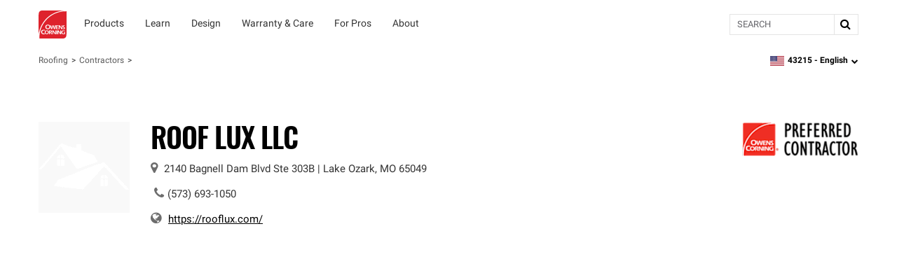

--- FILE ---
content_type: text/html; charset=utf-8
request_url: https://www.owenscorning.com/en-us/roofing/contractors/contractor-profile/239118
body_size: 23092
content:
<!DOCTYPE html>
<html lang="en-US" locale="en-US">
  <head>
    <title>Roof Lux LLC | Roofing Contractor | Owens Corning</title>
    <meta property="og:title" content="" />
    <meta property="og:description" content="" />
    <meta property="og:url" content="https://www.owenscorning.com/en-us/roofing/contractors/contractor-profile/239118" />
    <meta property="og:locale" content="en-US" />

    <meta name="csrf-param" content="authenticity_token" />
<meta name="csrf-token" content="bBjHJZEdQXkuEKzdufnsYXpqftJ8xjJtWjWJfG1JCDXNuC9dyuMTzKcSZJ8vlJGig7O3d5iSkh4+GcTK4rh9Cw==" />
    <meta name="viewport" content="width=device-width, initial-scale=1">
    
    

    <link rel="preload" href="https://dcpd6wotaa0mb.cloudfront.net/fonts/Roboto-Regular.woff2" as="font" type="font/woff2" crossorigin>
    <link rel="preload" href="https://dcpd6wotaa0mb.cloudfront.net/fonts/Oswald-SemiBold.woff2" as="font" type="font/woff2" crossorigin>
    <link rel="preload" href="https://dcpd6wotaa0mb.cloudfront.net/fonts/Roboto-Bold.woff2" as="font" type="font/woff2" crossorigin>
    <link rel="prefetch" href="https://dcpd6wotaa0mb.cloudfront.net/fonts/icomoon.ttf" as="font" type="font/ttf" crossorigin>
    <link rel="prefetch" href="https://dcpd6wotaa0mb.cloudfront.net/fonts/fa/fonts/fontawesome-webfont.woff2?v=4.7.0" as="font" type="font/woff2" crossorigin>

        <script type="text/javascript" src="https://cmp.osano.com/AzZnSWUEN00re29Kk/535994dc-00fb-4d64-bfb1-690393c744f0/osano.js" onload=""></script>


      <meta name="description" content="As an Owens Corning® Preferred Contractor, we meet strict requirements so you can expect exceptional results and reliable service for your roofing project.">
  <script>
digitalData = {
  "global": {
    "languagePicker": "United States - English",
    "userZipCode": "43215",
    "pageName": "oc | roofing | contractors | contractor-profile | 239118",
    "pageSection": [
      "Roofing",
      "Find a Contractor"
    ],
    "siteName": "Owens Corning"
  },
  "site": {
    "languagePicker": "United States - English",
    "language": "en-US",
    "siteName": "Owens Corning",
    "siteDomain": "www.owenscorning.com",
    "siteSection": [
      "Roofing",
      "Find a Contractor"
    ]
  },
  "page": {
    "pageName": "oc | roofing | contractors | contractor-profile | 239118",
    "legacyPageName": "oc | roofing | contractors | contractor-profile | 239118",
    "pageURL": "https://www.owenscorning.com/en-us/roofing/contractors/contractor-profile/239118",
    "pageType": null,
    "referringURL": null,
    "referringPageName": null,
    "pageComplete": "render time",
    "contractorDetails": {
      "ID": "239118",
      "level": null,
      "name": "Roof Lux LLC",
      "phone": "(573) 693-1050",
      "ratings": {
        "communication": null,
        "recommended": null,
        "value": null,
        "workmanship": null,
        "starRating": null,
        "numberOfReviews": null
      }
    }
  },
  "user": {
    "loginStatus": "logged-out",
    "internal": false
  }
};
</script>


  <link rel="stylesheet" media="screen" href="https://dcpd6wotaa0mb.cloudfront.net/global/assets/components/gallery-61263c4a052a664c698607145af07fae32240c47b71ede821560436ab3f7f3e0.css" />


    <script src="//assets.adobedtm.com/8c27dd5cb63b/00a5b5b87471/launch-c28042331e9f.min.js" async="async">
//<![CDATA[

//]]>
</script>

    <link rel="stylesheet" href="https://dcpd6wotaa0mb.cloudfront.net/fonts/fa/css/font-awesome.min.css" />

    <link rel="stylesheet" media="all" href="https://dcpd6wotaa0mb.cloudfront.net/global/assets/application-4c7a2ec02d30f1515e1bf87e5fdff98ee4c227df3cdd1e637c3626a03d318424.css" data-turbolinks-track="reload" />
      <link rel="stylesheet" media="all" href="https://dcpd6wotaa0mb.cloudfront.net/global/assets/pages/find-a-pro-general-15a709efd65f260bab42b0c79401898bc669c2d76caf211a144b601d6c25d474.css" data-turbolinks-track="reload" />
      <link rel="stylesheet" media="all" href="https://dcpd6wotaa0mb.cloudfront.net/global/assets/pages/roofing/contractors-8383098436d276473adc4df91efcb2be5a44839081ffe62fd11c770b4925ea32.css" data-turbolinks-track="reload" />
      <link rel="stylesheet" media="screen" href="https://dcpd6wotaa0mb.cloudfront.net/global/packs/css/fac-5a701548.css" />

    

      <link rel="canonical" href="https://www.owenscorning.com/en-us/roofing/contractors/contractor-profile/239118"/>
        <link rel="alternate" hreflang="en-US" href="https://www.owenscorning.com/en-us/roofing/contractors/contractor-profile/239118"/>
        <link rel="alternate" hreflang="es-US" href="https://www.owenscorning.com/es-us/roofing/contractors/contractor-profile/239118"/>
        <link rel="alternate" hreflang="x-default" href="https://www.owenscorning.com/en-us/roofing/contractors/contractor-profile/239118"/>

    
    <script>
      PB_SITE = "www.owenscorning.com";
      PB_SITE_NAME = "Owens Corning";
    </script>

      <script type="application/ld+json">
          {
  "@context": "https://schema.org",
  "@type": "RoofingContractor",
  "name": "Roof Lux LLC",
  "url": "https://www.owenscorning.com/en-us/roofing/contractors/contractor-profile/239118",
  "telephone": "(573) 693-1050",
  "address": {
    "@type": "PostalAddress",
    "streetAddress": "2140 Bagnell Dam Blvd",
    "streetAddress2": "Ste 303B",
    "addressLocality": "Lake Ozark",
    "addressRegion": "MO",
    "postalCode": "65049",
    "addressCountry": "US"
  },
  "geo": {
    "@type": "GeoCoordinates"
  }
}

      </script>
  </head>

  <body class="tenant-owens-corning">
    <a href="#maincontent" class="skip-to-content oc-cta-button owens-corning">
      Skip to main content
    </a>

    

      <div id="FeatureFlag::Featureflagalert-react-component-57e26819-6306-4637-b09d-456ba245f3b0"></div>
      <script type="application/json" class="js-react-on-rails-component" data-component-name="FeatureFlag::Featureflagalert" data-dom-id="FeatureFlag::Featureflagalert-react-component-57e26819-6306-4637-b09d-456ba245f3b0">{}</script>
      


    
<style>
  .image-parent {
    padding-bottom: 24px;
  }
  .image-parent:last-of-type {
    padding-bottom: 0;
  }
</style>
<div class="oc-meganav" aria-label="Main Navigation">
  <div class="nav-wrapper">
    <div class="desktop-nav tenant-owens-corning">
      <div class="navbar navbar-default">
        <div class="nav-content tenant-owens-corning" data-track-nav-loc="header">
          <div class="nav-content-container">
            <div class="navbar-header">
              <a class="navbar-brand tenant-owens-corning" href="/" data-track="nav-click" data-track-top-level="home">Owens Corning</a>
            </div>
            <nav class="dropdowns" role="navigation" aria-label="Main Navigation">
                  <div class="navbar-dropdown" data-track-top-level="products">
                    <div
                      class="nav-dropdown-trigger"
                      role="button"
                      tabindex="0"
                      aria-expanded="false"
                      aria-label="Products"
                    >
                    </div>
                    <a class="nav-link-dropdown" aria-label="Products" data-track="nav-click" data-track-nav-select="oc | roofing | shingles" data-track-top-level="products" target="" href="/en-us/roofing/shingles">
                      <div class="nav-dropdown__content" aria-hidden="true">
                          <span><div id="OC::Text-react-component-74c96f78-b927-46a9-a8e2-dcee7640aefa"></div>
      <script type="application/json" class="js-react-on-rails-component" data-component-name="OC::Text" data-dom-id="OC::Text-react-component-74c96f78-b927-46a9-a8e2-dcee7640aefa">{"content":"Products"}</script>
      
</span>
                        <div class="hover-decal"></div>
                      </div>
</a>                    <div class="dropdown-section" aria-hidden="true">
                      <div class="nav-dropdown-content" role="menu">
                        
  <div class="column-display" data-track-sub-level="shingles">
    <div class="column-title" style="" >
      <h4><div id="OC::Text-react-component-e04c06e5-a019-440e-b78f-d9cbf8fe4f3f"></div>
      <script type="application/json" class="js-react-on-rails-component" data-component-name="OC::Text" data-dom-id="OC::Text-react-component-e04c06e5-a019-440e-b78f-d9cbf8fe4f3f">{"content":"Shingles"}</script>
      
</h4>

    </div>

      <a class="nav-link" aria-label="Duration® Series Shingles" data-track="nav-click" data-track-nav-select="oc | roofing | duration-series-shingles" target="" href="/en-us/roofing/duration-series-shingles">
    <span class="nowrap">Duration®</span> Series Shingles
</a>
  <a class="nav-link" aria-label="Duration® Designer Color Collection" data-track="nav-click" data-track-nav-select="oc | roofing | design-inspire | shingle-color-possibilities" target="" href="/en-us/roofing/design-inspire/shingle-color-possibilities">
    <span class="nowrap">Duration®</span> Designer Color Collection
      <span class="item-state">
        new
      </span>
</a>
  <a class="nav-link" aria-label="Oakridge® Shingles" data-track="nav-click" data-track-nav-select="oc | roofing | shingles | oakridge" target="" href="/en-us/roofing/shingles/oakridge">
    <span class="nowrap">Oakridge®</span> Shingles
</a>
  <a class="nav-link" aria-label="Premium Shingle Collection" data-track="nav-click" data-track-nav-select="oc | roofing | inspired-by-nature" target="" href="/roofing/inspired-by-nature">
    Premium Shingle Collection
      <span class="item-state">
        new
      </span>
</a>
  <a class="nav-link" aria-label="2026 Shingle Color of the Year" data-track="nav-click" data-track-nav-select="oc | roofing | design-inspire | 2026-color-of-the-year" target="" href="/en-us/roofing/design-inspire/2026-color-of-the-year">
    2026 Shingle Color of the Year
      <span class="item-state">
        new
      </span>
</a>
  <a class="nav-link" aria-label="All Shingles" data-track="nav-click" data-track-nav-select="oc | roofing | shingles" target="" href="/en-us/roofing/shingles">
    All Shingles
</a>
<div class="column-title" ><h4><div id="OC::Text-react-component-c0a36a6d-97b9-4e56-89bb-bde2d96564c0"></div>
      <script type="application/json" class="js-react-on-rails-component" data-component-name="OC::Text" data-dom-id="OC::Text-react-component-c0a36a6d-97b9-4e56-89bb-bde2d96564c0">{"content":null}</script>
      
</h4></div>

  <a class="nav-link" aria-label="Ratings &amp; Reviews" data-track="nav-click" data-track-nav-select="oc | roofing | reviews" target="" href="/roofing/reviews">
    Ratings & Reviews
      <span class="item-state">
        new
      </span>
</a>

</div>
  <div class="column-display" data-track-sub-level="system-components">
    <div class="column-title" style="" >
      <h4><div id="OC::Text-react-component-4a665b36-4255-4063-b33d-034ed208c0f2"></div>
      <script type="application/json" class="js-react-on-rails-component" data-component-name="OC::Text" data-dom-id="OC::Text-react-component-4a665b36-4255-4063-b33d-034ed208c0f2">{"content":"System Components"}</script>
      
</h4>

    </div>

      <h6 class="group-heading">
    <div id="OC::Text-react-component-83744c81-4e8d-4b2f-a316-a35f4edc6498"></div>
      <script type="application/json" class="js-react-on-rails-component" data-component-name="OC::Text" data-dom-id="OC::Text-react-component-83744c81-4e8d-4b2f-a316-a35f4edc6498">{"content":"Specialized Components"}</script>
      

  </h6>

  <a class="nav-link" aria-label="Hip and Ridge Shingles" data-track="nav-click" data-track-nav-select="oc | roofing | components | products | hip-and-ridge-shingles" target="" href="/roofing/components/products/hip-and-ridge-shingles">
    Hip and Ridge Shingles
</a>
  <a class="nav-link" aria-label="Starter Shingles" data-track="nav-click" data-track-nav-select="oc | roofing | components | products | starter-shingles" target="" href="/roofing/components/products/starter-shingles">
    Starter Shingles
</a>
  <h6 class="group-heading">
    <div id="OC::Text-react-component-6fb368e4-7423-4e04-8c93-3726b8aa1c54"></div>
      <script type="application/json" class="js-react-on-rails-component" data-component-name="OC::Text" data-dom-id="OC::Text-react-component-6fb368e4-7423-4e04-8c93-3726b8aa1c54">{"content":"Roofing Underlayments"}</script>
      

  </h6>

  <a class="nav-link" aria-label="Ice and Water Barrier" data-track="nav-click" data-track-nav-select="oc | roofing | components | products | ice-and-water-barrier" target="" href="/roofing/components/products/ice-and-water-barrier">
    Ice and Water Barrier
</a>
  <a class="nav-link" aria-label="Synthetic Underlayment" data-track="nav-click" data-track-nav-select="oc | roofing | components | products | synthetic-underlayment" target="" href="/roofing/components/products/synthetic-underlayment">
    Synthetic Underlayment
</a>
  <h6 class="group-heading">
    <div id="OC::Text-react-component-78281ade-456f-4a95-a4e0-ff6ae3dde6b3"></div>
      <script type="application/json" class="js-react-on-rails-component" data-component-name="OC::Text" data-dom-id="OC::Text-react-component-78281ade-456f-4a95-a4e0-ff6ae3dde6b3">{"content":"Ventilation"}</script>
      

  </h6>

  <a class="nav-link" aria-label="Intake Ventilation" data-track="nav-click" data-track-nav-select="oc | roofing | components | products | intake-ventilation" target="" href="/roofing/components/products/intake-ventilation">
    Intake Ventilation
</a>
  <a class="nav-link" aria-label="Exhaust Ventilation" data-track="nav-click" data-track-nav-select="oc | roofing | components | products | exhaust-ventilation" target="" href="/roofing/components/products/exhaust-ventilation">
    Exhaust Ventilation
</a>
<div class="column-title" ><h4><div id="OC::Text-react-component-b3ecf92b-ea58-4573-bd41-358e6fe2417c"></div>
      <script type="application/json" class="js-react-on-rails-component" data-component-name="OC::Text" data-dom-id="OC::Text-react-component-b3ecf92b-ea58-4573-bd41-358e6fe2417c">{"content":null}</script>
      
</h4></div>

  <a class="nav-link" aria-label="" data-track="nav-click" data-track-nav-select="" target="" href="/en-us/roofing/contractors/contractor-profile/239118"></a>
  <a class="nav-link" aria-label="Low Slope Products" data-track="nav-click" data-track-nav-select="oc | roofing | components | products | low-slope" target="" href="/roofing/components/products/low-slope">
    Low Slope Products
</a>
  <a class="nav-link" aria-label="Titanium®" data-track="nav-click" data-track-nav-select="oc | roofing | titanium" target="" href="/en-us/roofing/titanium">
    <span class="nowrap">Titanium®</span>
</a>
  <a class="nav-link" aria-label="RhinoRoof®" data-track="nav-click" data-track-nav-select="oc | roofing | eave-to-peak#rhinoroof-" target="" href="/en-us/roofing/eave-to-peak#rhinoroof-">
    <span class="nowrap">RhinoRoof®</span>
</a>
<div class="column-title" ><h4><div id="OC::Text-react-component-cfda41f6-2baf-4135-8355-23509dbd9136"></div>
      <script type="application/json" class="js-react-on-rails-component" data-component-name="OC::Text" data-dom-id="OC::Text-react-component-cfda41f6-2baf-4135-8355-23509dbd9136">{"content":null}</script>
      
</h4></div>

  <a class="nav-link" aria-label="All Components" data-track="nav-click" data-track-nav-select="oc | roofing | components" target="" href="/roofing/components">
    All Components
</a>

</div>
  <div class="column-display" data-track-sub-level="more-products-features">
    <div class="column-title" style="" >
      <h4><div id="OC::Text-react-component-0ef82885-9379-4c30-85a3-0bc2063a3a4e"></div>
      <script type="application/json" class="js-react-on-rails-component" data-component-name="OC::Text" data-dom-id="OC::Text-react-component-0ef82885-9379-4c30-85a3-0bc2063a3a4e">{"content":"More Products \u0026 Features"}</script>
      
</h4>

    </div>

      <h6 class="group-heading">
    <div id="OC::Text-react-component-6f5b6349-93e4-489a-bfb2-a4eb5fa69d83"></div>
      <script type="application/json" class="js-react-on-rails-component" data-component-name="OC::Text" data-dom-id="OC::Text-react-component-6f5b6349-93e4-489a-bfb2-a4eb5fa69d83">{"content":"Asphalt"}</script>
      

  </h6>

  <a class="nav-link" aria-label="Trumbull® Asphalt" data-track="nav-click" data-track-nav-select="oc | roofing | asphalt | trumbull-asphalt" target="" href="/en-us/roofing/asphalt/trumbull-asphalt/">
    <span class="nowrap">Trumbull®</span> Asphalt
</a>
  <h6 class="group-heading">
    <div id="OC::Text-react-component-ce12cbdc-c488-40c0-93a2-be4c3852f51a"></div>
      <script type="application/json" class="js-react-on-rails-component" data-component-name="OC::Text" data-dom-id="OC::Text-react-component-ce12cbdc-c488-40c0-93a2-be4c3852f51a">{"content":"Weather Resistant Barriers"}</script>
      

  </h6>

  <a class="nav-link" aria-label="PINKWRAP® Weather Resistant Barrier" data-track="nav-click" data-track-nav-select="oc | roofing | pinkwrap" target="" href="/en-us/roofing/pinkwrap">
    <span class="nowrap">PINKWRAP®</span> Weather Resistant Barrier
</a>
  <h6 class="group-heading">
    <div id="OC::Text-react-component-b3e1970c-5133-40a4-b9f4-303b5e77ca96"></div>
      <script type="application/json" class="js-react-on-rails-component" data-component-name="OC::Text" data-dom-id="OC::Text-react-component-b3e1970c-5133-40a4-b9f4-303b5e77ca96">{"content":"Advanced Features"}</script>
      

  </h6>

  <a class="nav-link" aria-label="SureNail® Technology" data-track="nav-click" data-track-nav-select="oc | roofing | surenail" target="" href="/en-us/roofing/surenail">
    <span class="nowrap">SureNail®</span> Technology
</a>
  <a class="nav-link" aria-label="Nailing Zone Performance" data-track="nav-click" data-track-nav-select="oc | roofing | nailing-zone-performance" target="" href="/en-us/roofing/nailing-zone-performance">
    Nailing Zone Performance
</a>
  <a class="nav-link" aria-label="StreakGuard® Algae Protection" data-track="nav-click" data-track-nav-select="oc | roofing | streakguard" target="" href="/en-us/roofing/streakguard">
    <span class="nowrap">StreakGuard®</span> Algae Protection
</a>
  <a class="nav-link" aria-label="Cool Roof Energy Performance" data-track="nav-click" data-track-nav-select="oc | roofing | shingles | feature | coolcolor" target="" href="/en-us/roofing/shingles/feature/coolcolor">
    Cool Roof Energy Performance
</a>
  <a class="nav-link" aria-label="Solar PROtect™ Program" data-track="nav-click" data-track-nav-select="oc | roofing | solar" target="" href="/en-us/roofing/solar">
    Solar <span class="nowrap">PROtect™</span> Program
</a>
  <a class="nav-link" aria-label="FORTIFIED Roof™ Program" data-track="nav-click" data-track-nav-select="oc | roofing | fortified-roof" target="" href="/en-us/roofing/fortified-roof">
    FORTIFIED <span class="nowrap">Roof™</span> Program
      <span class="item-state">
        new
      </span>
</a>

</div>
  <div class="column-display" data-track-sub-level="roofing-system">
    <div class="column-title" style="" >
      <h4><div id="OC::Text-react-component-79c392a7-0f05-442e-8b0d-5b295a1b4482"></div>
      <script type="application/json" class="js-react-on-rails-component" data-component-name="OC::Text" data-dom-id="OC::Text-react-component-79c392a7-0f05-442e-8b0d-5b295a1b4482">{"content":"Roofing System"}</script>
      
</h4>

    </div>

    <a class="image-parent" data-track="nav-click" data-track-nav-select="oc | roofing | total-protection-roofing-system" target="" href="/en-us/roofing/total-protection-roofing-system">
  <div class="image-container">
    <img src="https://res.cloudinary.com/ocimages/image/upload/c_fit,f_auto,q_60/v1/pagebuilder/uploads/prod/6457829/tprs" alt="Roof Layers seperated slightly and floating in the sky with clouds." class="image-display" decoding="async" loading="lazy">
  </div>
  <div class="image-heading"><div id="OC::Text-react-component-906f707e-56ce-48fa-9871-9ecac1f7bb12"></div>
      <script type="application/json" class="js-react-on-rails-component" data-component-name="OC::Text" data-dom-id="OC::Text-react-component-906f707e-56ce-48fa-9871-9ecac1f7bb12">{"content":"Total Protection Roofing System"}</script>
      
</div>
  <div class="image-subheading"><div id="OC::Text-react-component-83a8cc16-76c7-4d5b-9549-c62578892f66"></div>
      <script type="application/json" class="js-react-on-rails-component" data-component-name="OC::Text" data-dom-id="OC::Text-react-component-83a8cc16-76c7-4d5b-9549-c62578892f66">{"content":"Total Protection is more than shingle deep."}</script>
      
</div>
</a>
<a class="image-parent" data-track="nav-click" data-track-nav-select="oc | roofing | build-your-roof | shingles" target="" href="/en-us/roofing/build-your-roof/shingles">
  <div class="image-container">
    <img src="https://res.cloudinary.com/ocimages/image/upload/c_fit,f_auto,q_60/v1/pagebuilder/uploads/prod/4dc39771-07a8-4e2a-ac88-aea994760ab5/highlight-byr" alt="Owens Corning Roofing Build Your Roof tool displayed on a laptop" class="image-display" decoding="async" loading="lazy">
  </div>
  <div class="image-heading"><div id="OC::Text-react-component-c204033e-465f-4038-aa86-d810410b1d4f"></div>
      <script type="application/json" class="js-react-on-rails-component" data-component-name="OC::Text" data-dom-id="OC::Text-react-component-c204033e-465f-4038-aa86-d810410b1d4f">{"content":"Build Your Roof®: Roofing System Designer"}</script>
      
</div>
  <div class="image-subheading"><div id="OC::Text-react-component-f5f244dd-6cfd-47f5-91e0-bc11867b3826"></div>
      <script type="application/json" class="js-react-on-rails-component" data-component-name="OC::Text" data-dom-id="OC::Text-react-component-f5f244dd-6cfd-47f5-91e0-bc11867b3826">{"content":"Build your roof system layer by layer"}</script>
      
</div>
</a>

</div>
                      </div>
                    </div>
</div>                  <div class="navbar-dropdown" data-track-top-level="learn">
                    <div
                      class="nav-dropdown-trigger"
                      role="button"
                      tabindex="0"
                      aria-expanded="false"
                      aria-label="Learn"
                    >
                    </div>
                    <a class="nav-link-dropdown" aria-label="Learn" data-track="nav-click" data-track-nav-select="oc | roofing | blog" data-track-top-level="learn" target="" href="/roofing/blog">
                      <div class="nav-dropdown__content" aria-hidden="true">
                          <span><div id="OC::Text-react-component-02ac737e-8d2e-4e80-aaed-c0938f17522e"></div>
      <script type="application/json" class="js-react-on-rails-component" data-component-name="OC::Text" data-dom-id="OC::Text-react-component-02ac737e-8d2e-4e80-aaed-c0938f17522e">{"content":"Learn"}</script>
      
</span>
                        <div class="hover-decal"></div>
                      </div>
</a>                    <div class="dropdown-section" aria-hidden="true">
                      <div class="nav-dropdown-content" role="menu">
                        
  <div class="column-display" data-track-sub-level="homeowner-resources">
    <div class="column-title" style="" >
      <h4><div id="OC::Text-react-component-2af2008e-f30d-4e28-8009-c3ac76c72eb4"></div>
      <script type="application/json" class="js-react-on-rails-component" data-component-name="OC::Text" data-dom-id="OC::Text-react-component-2af2008e-f30d-4e28-8009-c3ac76c72eb4">{"content":"Homeowner Resources"}</script>
      
</h4>

    </div>

      <a class="nav-link" aria-label="RoofSmarter™: Roofing Education &amp; Guidance" data-track="nav-click" data-track-nav-select="oc | roofing | homeowner | roof-smarter" target="" href="/en-us/roofing/homeowner/roof-smarter">
    <span class="nowrap">RoofSmarter™</span>: Roofing Education & Guidance
</a>
  <a class="nav-link" aria-label="RoofGawking™: Roof Inspiration" data-track="nav-click" data-track-nav-select="oc | roofing | homeowner | roof-gawking" target="" href="/en-us/roofing/homeowner/roof-gawking">
    <span class="nowrap">RoofGawking™</span>: Roof Inspiration
</a>
  <a class="nav-link" aria-label="Find Your Roof Color" data-track="nav-click" data-track-nav-select="oc | roofing | design-inspire | find-your-roof-color" target="" href="/en-us/roofing/design-inspire/find-your-roof-color">
    Find Your Roof Color
</a>
  <a class="nav-link" aria-label="Order a Shingle Color Poster" data-track="nav-click" data-track-nav-select="oc | roofing | order-samples" target="" href="/roofing/order-samples">
    Order a Shingle Color Poster
</a>

</div>
  <div class="column-display" data-track-sub-level="planning-your-roof">
    <div class="column-title" style="" >
      <h4><div id="OC::Text-react-component-9a44be57-ebbc-471c-bc52-4214f0bcab23"></div>
      <script type="application/json" class="js-react-on-rails-component" data-component-name="OC::Text" data-dom-id="OC::Text-react-component-9a44be57-ebbc-471c-bc52-4214f0bcab23">{"content":"Planning Your Roof"}</script>
      
</h4>

    </div>

      <a class="nav-link" aria-label="Financing Your Roof" data-track="nav-click" data-track-nav-select="oc | roofing | blog | roof-financing" target="" href="/en-us/roofing/blog/roof-financing">
    Financing Your Roof
</a>
  <a class="nav-link" aria-label="Design Your Roof Like a Pro" data-track="nav-click" data-track-nav-select="oc | roofing | design-inspire | chad-esslinger" target="" href="/en-us/roofing/design-inspire/chad-esslinger">
    Design Your Roof Like a Pro
</a>
  <a class="nav-link" aria-label="Questions to Ask Your Roofing Contractor" data-track="nav-click" data-track-nav-select="oc | roofing | blog | choosing-a-contractor" target="" href="/en-us/roofing/blog/choosing-a-contractor">
    Questions to Ask Your Roofing Contractor
</a>
  <a class="nav-link" aria-label="Find a Contractor" data-track="nav-click" data-track-nav-select="oc | roofing | contractors" target="" href="/en-us/roofing/contractors">
    Find a Contractor
</a>

</div>
  <div class="column-display" data-track-sub-level="homeowner-tools">
    <div class="column-title" style="" >
      <h4><div id="OC::Text-react-component-5aab32c6-5656-4c7a-b357-48f5f099bada"></div>
      <script type="application/json" class="js-react-on-rails-component" data-component-name="OC::Text" data-dom-id="OC::Text-react-component-5aab32c6-5656-4c7a-b357-48f5f099bada">{"content":"Homeowner Tools"}</script>
      
</h4>

    </div>

      <a class="nav-link" aria-label="Build Your Roof®: Roofing System Designer" data-track="nav-click" data-track-nav-select="oc | roofing | build-your-roof" target="" href="/en-us/roofing/build-your-roof">
    Build Your <span class="nowrap">Roof®</span>: Roofing System Designer
</a>
  <a class="nav-link" aria-label="Design EyeQ®: Roof Color Visualizer" data-track="nav-click" data-track-nav-select="oc | roofing | designeyeq" target="" href="/en-us/roofing/designeyeq">
    Design <span class="nowrap">EyeQ®</span>: Roof Color Visualizer
</a>

</div>
  <div class="column-display" data-track-sub-level="roofing-101">
    <div class="column-title" style="" >
      <h4><div id="OC::Text-react-component-c2b4fa0f-b588-4804-b57a-852ecded2978"></div>
      <script type="application/json" class="js-react-on-rails-component" data-component-name="OC::Text" data-dom-id="OC::Text-react-component-c2b4fa0f-b588-4804-b57a-852ecded2978">{"content":"Roofing 101"}</script>
      
</h4>

    </div>

      <a class="nav-link" aria-label="Anatomy of a Roof" data-track="nav-click" data-track-nav-select="oc | roofing | blog | the-anatomy-of-a-roof" target="" href="/en-us/roofing/blog/the-anatomy-of-a-roof">
    Anatomy of a Roof
</a>
  <a class="nav-link" aria-label="Reasons for a New Roof" data-track="nav-click" data-track-nav-select="oc | roofing | blog | reasons-for-a-new-roof" target="" href="/en-us/roofing/blog/reasons-for-a-new-roof">
    Reasons for a New Roof
</a>
  <a class="nav-link" aria-label="Roof Replacement vs. Roof Repair" data-track="nav-click" data-track-nav-select="oc | roofing | blog | reroof-vs-roof-repair" target="" href="/en-us/roofing/blog/reroof-vs-roof-repair">
    Roof Replacement vs. Roof Repair
</a>
  <a class="nav-link" aria-label="ROOF-A-Q™: Frequently Asked Questions" data-track="nav-click" data-track-nav-select="oc | roofing | homeowner | roof-a-q" target="" href="/en-us/roofing/homeowner/roof-a-q">
    ROOF-A-<span class="nowrap">Q™</span>: Frequently Asked Questions
</a>
  <a class="nav-link" aria-label="All Roofing Articles" data-track="nav-click" data-track-nav-select="oc | roofing | blog" target="" href="/en-us/roofing/blog">
    All Roofing Articles
</a>

</div>
                      </div>
                    </div>
</div>                  <div class="navbar-dropdown" data-track-top-level="design">
                    <div
                      class="nav-dropdown-trigger"
                      role="button"
                      tabindex="0"
                      aria-expanded="false"
                      aria-label="Design"
                    >
                    </div>
                    <a class="nav-link-dropdown" aria-label="Design" data-track="nav-click" data-track-nav-select="oc | roofing | design-inspire" data-track-top-level="design" target="" href="/roofing/design-inspire">
                      <div class="nav-dropdown__content" aria-hidden="true">
                          <span><div id="OC::Text-react-component-21dfb927-bcfe-40aa-a908-5b1570aab4ba"></div>
      <script type="application/json" class="js-react-on-rails-component" data-component-name="OC::Text" data-dom-id="OC::Text-react-component-21dfb927-bcfe-40aa-a908-5b1570aab4ba">{"content":"Design"}</script>
      
</span>
                        <div class="hover-decal"></div>
                      </div>
</a>                    <div class="dropdown-section" aria-hidden="true">
                      <div class="nav-dropdown-content" role="menu">
                        
  <div class="column-display" data-track-sub-level="">
    <div class="column-title" style="border: none !important;" >
      <h4><div id="OC::Text-react-component-22a0a09a-cf9f-4d33-ad29-a83e0c1c866d"></div>
      <script type="application/json" class="js-react-on-rails-component" data-component-name="OC::Text" data-dom-id="OC::Text-react-component-22a0a09a-cf9f-4d33-ad29-a83e0c1c866d">{"content":""}</script>
      
</h4>

    </div>

    <a class="image-parent" data-track="nav-click" data-track-nav-select="oc | roofing | design-inspire" target="" href="/en-us/roofing/design-inspire">
  <div class="image-container">
    <img src="https://res.cloudinary.com/ocimages/image/upload/c_fit,f_auto,q_60/v1/pagebuilder/uploads/prod/9529826/design-inspire" alt="Colorful swirls with the the words &quot;Design and Inspire&quot; on top" class="image-display" decoding="async" loading="lazy">
  </div>
  <div class="image-heading"><div id="OC::Text-react-component-b64e3718-d787-4feb-b63f-46921d3d5470"></div>
      <script type="application/json" class="js-react-on-rails-component" data-component-name="OC::Text" data-dom-id="OC::Text-react-component-b64e3718-d787-4feb-b63f-46921d3d5470">{"content":"Design \u0026 Inspire"}</script>
      
</div>
  <div class="image-subheading"><div id="OC::Text-react-component-21cd87a4-3129-43ad-bf55-907f4668fd72"></div>
      <script type="application/json" class="js-react-on-rails-component" data-component-name="OC::Text" data-dom-id="OC::Text-react-component-21cd87a4-3129-43ad-bf55-907f4668fd72">{"content":"Color \u0026 design inspiration for your home."}</script>
      
</div>
</a>
<a class="image-parent" data-track="nav-click" data-track-nav-select="oc | roofing | design-inspire | find-your-roof-color" target="" href="/en-us/roofing/design-inspire/find-your-roof-color">
  <div class="image-container">
    <img src="https://res.cloudinary.com/ocimages/image/upload/c_fit,f_auto,q_60/v1/pagebuilder/uploads/prod/30c95f77-e7df-4236-8860-9917242bb610/erin-napier-nav-item" alt="Erin Napier" class="image-display" decoding="async" loading="lazy">
  </div>
  <div class="image-heading"><div id="OC::Text-react-component-98cbb543-4706-4ac5-b4d3-ad6ba0239a31"></div>
      <script type="application/json" class="js-react-on-rails-component" data-component-name="OC::Text" data-dom-id="OC::Text-react-component-98cbb543-4706-4ac5-b4d3-ad6ba0239a31">{"content":"Find Your Roof Color"}</script>
      
</div>
  <div class="image-subheading"><div id="OC::Text-react-component-f3d07068-1fd1-42b5-b501-dbad303803ab"></div>
      <script type="application/json" class="js-react-on-rails-component" data-component-name="OC::Text" data-dom-id="OC::Text-react-component-f3d07068-1fd1-42b5-b501-dbad303803ab">{"content":"Color selection tips from Erin Napier"}</script>
      
</div>
</a>

</div>
  <div class="column-display" data-track-sub-level="">
    <div class="column-title" style="border: none !important;" >
      <h4><div id="OC::Text-react-component-30bde17e-153d-4d2f-a037-f6d8e8b976c4"></div>
      <script type="application/json" class="js-react-on-rails-component" data-component-name="OC::Text" data-dom-id="OC::Text-react-component-30bde17e-153d-4d2f-a037-f6d8e8b976c4">{"content":""}</script>
      
</h4>

    </div>

    <a class="image-parent" data-track="nav-click" data-track-nav-select="oc | roofing | design-inspire | 2026-color-of-the-year" target="" href="/en-us/roofing/design-inspire/2026-color-of-the-year">
    <span class="item-state-label">
      new
    </span>
  <div class="image-container">
    <img src="https://res.cloudinary.com/ocimages/image/upload/c_fit,f_auto,q_60/v1/pagebuilder/uploads/prod/c47839f5-6860-4940-91e3-2455d75fcb9d/SCOTY-Evergreen_Mist-English" alt="Montage image of a stone walking path surrounded by trees and wildflowers set against the 2026 Shingle Color of the Year Evergreen Mist." class="image-display" decoding="async" loading="lazy">
  </div>
  <div class="image-heading"><div id="OC::Text-react-component-a6859f13-5924-48d0-a2b9-306ae054cb59"></div>
      <script type="application/json" class="js-react-on-rails-component" data-component-name="OC::Text" data-dom-id="OC::Text-react-component-a6859f13-5924-48d0-a2b9-306ae054cb59">{"content":"Shingle Color of the Year"}</script>
      
</div>
  <div class="image-subheading"><div id="OC::Text-react-component-4cd91619-6911-4c1f-8f3b-c2b48f683655"></div>
      <script type="application/json" class="js-react-on-rails-component" data-component-name="OC::Text" data-dom-id="OC::Text-react-component-4cd91619-6911-4c1f-8f3b-c2b48f683655">{"content":"2026 - Evergreen Mist"}</script>
      
</div>
</a>
<a class="image-parent" data-track="nav-click" data-track-nav-select="oc | roofing | order-samples" target="" href="/en-us/roofing/order-samples">
  <div class="image-container">
    <img src="https://res.cloudinary.com/ocimages/image/upload/c_fit,f_auto,q_60/v1/pagebuilder/uploads/prod/11546011/order-samples-nav-item" alt="person using a laptop to order a shingle color poster" class="image-display" decoding="async" loading="lazy">
  </div>
  <div class="image-heading"><div id="OC::Text-react-component-074f7c38-e8a5-4f7b-853a-3d1fc80452b6"></div>
      <script type="application/json" class="js-react-on-rails-component" data-component-name="OC::Text" data-dom-id="OC::Text-react-component-074f7c38-e8a5-4f7b-853a-3d1fc80452b6">{"content":"Order a Shingle Color Poster"}</script>
      
</div>
  <div class="image-subheading"><div id="OC::Text-react-component-3b383286-c358-42d2-87b2-399fd2c57d53"></div>
      <script type="application/json" class="js-react-on-rails-component" data-component-name="OC::Text" data-dom-id="OC::Text-react-component-3b383286-c358-42d2-87b2-399fd2c57d53">{"content":null}</script>
      
</div>
</a>

</div>
  <div class="column-display" data-track-sub-level="">
    <div class="column-title" style="border: none !important;" >
      <h4><div id="OC::Text-react-component-c557e694-bef4-4575-9be2-5385b197b4bd"></div>
      <script type="application/json" class="js-react-on-rails-component" data-component-name="OC::Text" data-dom-id="OC::Text-react-component-c557e694-bef4-4575-9be2-5385b197b4bd">{"content":""}</script>
      
</h4>

    </div>

    <a class="image-parent" data-track="nav-click" data-track-nav-select="oc | roofing | design-inspire | shingles-colors-style-boards" target="" href="/en-us/roofing/design-inspire/shingles-colors-style-boards">
  <div class="image-container">
    <img src="https://res.cloudinary.com/ocimages/image/upload/c_fit,f_auto,q_60/v1/pagebuilder/uploads/prod/8861258/Midnight_Plum_Styleboard--CoralClay--Desktop--FAE--Sept22-500px" alt="Bracing Blue, Perle Noir and  Samovar Silver paint colors compliment Midnight Plum TruDefinition Duration shingles" class="image-display" decoding="async" loading="lazy">
  </div>
  <div class="image-heading"><div id="OC::Text-react-component-006f7338-f682-4f91-a54d-7f2975e53a7c"></div>
      <script type="application/json" class="js-react-on-rails-component" data-component-name="OC::Text" data-dom-id="OC::Text-react-component-006f7338-f682-4f91-a54d-7f2975e53a7c">{"content":"Style Boards"}</script>
      
</div>
  <div class="image-subheading"><div id="OC::Text-react-component-8a11b509-275b-40b6-b8cf-bde3651f100f"></div>
      <script type="application/json" class="js-react-on-rails-component" data-component-name="OC::Text" data-dom-id="OC::Text-react-component-8a11b509-275b-40b6-b8cf-bde3651f100f">{"content":"Shingle \u0026 color pairings for your home"}</script>
      
</div>
</a>
<a class="image-parent" data-track="nav-click" data-track-nav-select="oc | roofing | designeyeq" target="" href="/roofing/designeyeq">
    <span class="item-state-label">
      new
    </span>
  <div class="image-container">
    <img src="https://res.cloudinary.com/ocimages/image/upload/c_fit,f_auto,q_60/v1/pagebuilder/uploads/prod/7267eda7-cbb8-4448-bbf5-b821b8cef510/Owens_Corning_Roofing_Design_EyeQ_Roof_Visualizer_Tool" alt="DesignEyeQ® module displayed on a laptop, a tablet and a mobile phone" class="image-display" decoding="async" loading="lazy">
  </div>
  <div class="image-heading"><div id="OC::Text-react-component-4cbfe126-2170-4086-b4bd-1e9c1868e1ce"></div>
      <script type="application/json" class="js-react-on-rails-component" data-component-name="OC::Text" data-dom-id="OC::Text-react-component-4cbfe126-2170-4086-b4bd-1e9c1868e1ce">{"content":"Design EyeQ®"}</script>
      
</div>
  <div class="image-subheading"><div id="OC::Text-react-component-5d69cdfc-d2ae-40e6-b768-25503389d5ce"></div>
      <script type="application/json" class="js-react-on-rails-component" data-component-name="OC::Text" data-dom-id="OC::Text-react-component-5d69cdfc-d2ae-40e6-b768-25503389d5ce">{"content":"Upload a picture and “try on” shingles"}</script>
      
</div>
</a>

</div>
  <div class="column-display" data-track-sub-level="">
    <div class="column-title" style="border: none !important;" >
      <h4><div id="OC::Text-react-component-ece12ed1-067c-45c0-b537-16a0089f2b3e"></div>
      <script type="application/json" class="js-react-on-rails-component" data-component-name="OC::Text" data-dom-id="OC::Text-react-component-ece12ed1-067c-45c0-b537-16a0089f2b3e">{"content":""}</script>
      
</h4>

    </div>

    <a class="image-parent" data-track="nav-click" data-track-nav-select="oc | roofing | shingles | gallery" target="" href="/roofing/shingles/gallery">
  <div class="image-container">
    <img src="https://res.cloudinary.com/ocimages/image/upload/c_fit,f_auto,q_60/v1/pagebuilder/uploads/prod/11866754/gallery-nav-image" alt="Closeup of a person using a tablet viewing the Owens Corning Shingles Gallery experience" class="image-display" decoding="async" loading="lazy">
  </div>
  <div class="image-heading"><div id="OC::Text-react-component-d7662eeb-fc9a-4cdf-93f9-ff937ba00b7f"></div>
      <script type="application/json" class="js-react-on-rails-component" data-component-name="OC::Text" data-dom-id="OC::Text-react-component-d7662eeb-fc9a-4cdf-93f9-ff937ba00b7f">{"content":"Photo Gallery"}</script>
      
</div>
  <div class="image-subheading"><div id="OC::Text-react-component-763f508e-e42b-4a88-a7b2-75c97e2225e2"></div>
      <script type="application/json" class="js-react-on-rails-component" data-component-name="OC::Text" data-dom-id="OC::Text-react-component-763f508e-e42b-4a88-a7b2-75c97e2225e2">{"content":"Roof photography that helps inspire"}</script>
      
</div>
</a>
<a class="image-parent" data-track="nav-click" data-track-nav-select="oc | roofing | homeowner | roof-gawking" target="" href="/en-us/roofing/homeowner/roof-gawking">
  <div class="image-container">
    <img src="https://res.cloudinary.com/ocimages/image/upload/c_fit,f_auto,q_60/v1/pagebuilder/uploads/prod/12903753/roof-gawking-nav-item" alt="Photo of a woman looking out of her car window" class="image-display" decoding="async" loading="lazy">
  </div>
  <div class="image-heading"><div id="OC::Text-react-component-c383038c-1809-4fb8-98d4-99f5da7099c9"></div>
      <script type="application/json" class="js-react-on-rails-component" data-component-name="OC::Text" data-dom-id="OC::Text-react-component-c383038c-1809-4fb8-98d4-99f5da7099c9">{"content":"Roof Gawking™"}</script>
      
</div>
  <div class="image-subheading"><div id="OC::Text-react-component-f037f9d9-1478-4c95-aa25-e0e91aa59c6e"></div>
      <script type="application/json" class="js-react-on-rails-component" data-component-name="OC::Text" data-dom-id="OC::Text-react-component-f037f9d9-1478-4c95-aa25-e0e91aa59c6e">{"content":"Roof inspiration is all around you"}</script>
      
</div>
</a>

</div>
                      </div>
                    </div>
</div>                  <div class="navbar-dropdown" data-track-top-level="warranty-care">
                    <div
                      class="nav-dropdown-trigger"
                      role="button"
                      tabindex="0"
                      aria-expanded="false"
                      aria-label="Warranty &amp; Care"
                    >
                    </div>
                    <a class="nav-link-dropdown" aria-label="Warranty &amp; Care" data-track="nav-click" data-track-nav-select="oc | roofing | warranty" data-track-top-level="warranty-care" target="" href="/roofing/warranty">
                      <div class="nav-dropdown__content" aria-hidden="true">
                          <span><div id="OC::Text-react-component-a856798f-a964-44c9-9eb0-16aef00606d4"></div>
      <script type="application/json" class="js-react-on-rails-component" data-component-name="OC::Text" data-dom-id="OC::Text-react-component-a856798f-a964-44c9-9eb0-16aef00606d4">{"content":"Warranty \u0026 Care"}</script>
      
</span>
                        <div class="hover-decal"></div>
                      </div>
</a>                    <div class="dropdown-section" aria-hidden="true">
                      <div class="nav-dropdown-content" role="menu">
                        
  <div class="column-display" data-track-sub-level="roofing-warranties">
    <div class="column-title" style="" >
      <h4><div id="OC::Text-react-component-6a1ec494-fab8-4bd2-9554-3760454247a0"></div>
      <script type="application/json" class="js-react-on-rails-component" data-component-name="OC::Text" data-dom-id="OC::Text-react-component-6a1ec494-fab8-4bd2-9554-3760454247a0">{"content":"Roofing Warranties"}</script>
      
</h4>

    </div>

      <h6 class="group-heading">
    <div id="OC::Text-react-component-b9c7a0cd-fe95-49a5-a5ab-917ab519f4a0"></div>
      <script type="application/json" class="js-react-on-rails-component" data-component-name="OC::Text" data-dom-id="OC::Text-react-component-b9c7a0cd-fe95-49a5-a5ab-917ab519f4a0">{"content":"Warranty Information"}</script>
      

  </h6>

  <a class="nav-link" aria-label="Roofing Warranties" data-track="nav-click" data-track-nav-select="oc | roofing | warranty" target="" href="/en-us/roofing/warranty">
    Roofing Warranties
</a>
  <a class="nav-link" aria-label="FAQ" data-track="nav-click" data-track-nav-select="oc | roofing | warranty#faqs" target="" href="/en-us/roofing/warranty#faqs">
    FAQ
</a>
  <a class="nav-link" aria-label="Documents" data-track="nav-click" data-track-nav-select="oc | roofing | warranty#documents" target="" href="/en-us/roofing/warranty#documents">
    Documents
</a>
  <h6 class="group-heading">
    <div id="OC::Text-react-component-99e2fca6-7884-4b5b-9c4a-57b3239d7cc3"></div>
      <script type="application/json" class="js-react-on-rails-component" data-component-name="OC::Text" data-dom-id="OC::Text-react-component-99e2fca6-7884-4b5b-9c4a-57b3239d7cc3">{"content":"Warranty Management"}</script>
      

  </h6>

  <a class="nav-link" aria-label="Standard Warranty Registration" data-track="nav-click" data-track-nav-select="oc | roofing | warranty | register-standard" target="" href="/en-us/roofing/warranty/register-standard">
    Standard Warranty Registration
</a>
  <a class="nav-link" aria-label="Warranty Transfer" data-track="nav-click" data-track-nav-select="oc | roofing | warranty | warranty-transfer" target="" href="/en-us/roofing/warranty/warranty-transfer">
    Warranty Transfer
</a>
  <a class="nav-link" aria-label="Warranty Claims" data-track="nav-click" data-track-nav-select="oc | roofing | warranty | submit-claim" target="" href="/en-us/roofing/warranty/submit-claim">
    Warranty Claims
</a>

</div>
  <div class="column-display" data-track-sub-level="roofing-care-articles">
    <div class="column-title" style="" >
      <h4><div id="OC::Text-react-component-b868592f-cd74-43fe-80e2-21f7213aa8c3"></div>
      <script type="application/json" class="js-react-on-rails-component" data-component-name="OC::Text" data-dom-id="OC::Text-react-component-b868592f-cd74-43fe-80e2-21f7213aa8c3">{"content":"Roofing Care Articles"}</script>
      
</h4>

    </div>

      <a class="nav-link" aria-label="Roof Damage" data-track="nav-click" data-track-nav-select="oc | roofing | blog" target="" href="/en-us/roofing/blog?sections-2-modules-0[metadata.settings.details.taxonomies.categories][]=Roof%20Damage#sections/2">
    Roof Damage
</a>
  <a class="nav-link" aria-label="Roof Maintenance" data-track="nav-click" data-track-nav-select="oc | roofing | blog" target="" href="/en-us/roofing/blog?sections-2-modules-0[metadata.settings.details.taxonomies.categories][]=Roof%20Maintenance#sections/2">
    Roof Maintenance
</a>
  <a class="nav-link" aria-label="Roof Repairs" data-track="nav-click" data-track-nav-select="oc | roofing | blog" target="" href="/en-us/roofing/blog?sections-2-modules-0[metadata.settings.details.taxonomies.categories][]=Roof%20Repairs#sections/2">
    Roof Repairs
</a>
  <a class="nav-link" aria-label="All Roofing Care Articles" data-track="nav-click" data-track-nav-select="oc | roofing | blog" target="" href="/en-us/roofing/blog">
    All Roofing Care Articles
</a>

</div>
                      </div>
                    </div>
</div>                  <div class="navbar-dropdown" data-track-top-level="for-pros">
                    <div
                      class="nav-dropdown-trigger"
                      role="button"
                      tabindex="0"
                      aria-expanded="false"
                      aria-label="For Pros"
                    >
                    </div>
                    <a class="nav-link-dropdown" aria-label="For Pros" data-track="nav-click" data-track-nav-select="oc | roofing | rewards-program" data-track-top-level="for-pros" target="" href="/roofing/rewards-program">
                      <div class="nav-dropdown__content" aria-hidden="true">
                          <span><div id="OC::Text-react-component-033c36a1-e7c2-426b-956b-ea1dbc4c979b"></div>
      <script type="application/json" class="js-react-on-rails-component" data-component-name="OC::Text" data-dom-id="OC::Text-react-component-033c36a1-e7c2-426b-956b-ea1dbc4c979b">{"content":"For Pros"}</script>
      
</span>
                        <div class="hover-decal"></div>
                      </div>
</a>                    <div class="dropdown-section" aria-hidden="true">
                      <div class="nav-dropdown-content" role="menu">
                        
  <div class="column-display" data-track-sub-level="login-to-occonnect">
    <div class="column-title" style="" >
      <h4><div id="OC::Text-react-component-869db3e8-8f6c-495b-85ab-31c867e0c01f"></div>
      <script type="application/json" class="js-react-on-rails-component" data-component-name="OC::Text" data-dom-id="OC::Text-react-component-869db3e8-8f6c-495b-85ab-31c867e0c01f">{"content":"Login to OCConnect"}</script>
      
</h4>

    </div>

    <a class="image-parent" data-track="nav-click" data-track-nav-select="oc | connect" target="" href="/connect">
  <div class="image-container">
    <img src="https://res.cloudinary.com/ocimages/image/upload/c_fit,f_auto,q_60/v1/pagebuilder/uploads/prod/647ab071-9c23-408e-aa72-1d1b234236ba/e4d60e1e893359dde291a93d48f482208ddb5cd0" alt="OCConnect portal displaying on a laptop" class="image-display" decoding="async" loading="lazy">
  </div>
  <div class="image-heading"><div id="OC::Text-react-component-d30b4263-90fb-4a0c-b833-4aed3c8b1ff6"></div>
      <script type="application/json" class="js-react-on-rails-component" data-component-name="OC::Text" data-dom-id="OC::Text-react-component-d30b4263-90fb-4a0c-b833-4aed3c8b1ff6">{"content":"Login to Your OCConnect Account"}</script>
      
</div>
  <div class="image-subheading"><div id="OC::Text-react-component-782f45eb-5537-4f58-a409-9c6f60de9cf9"></div>
      <script type="application/json" class="js-react-on-rails-component" data-component-name="OC::Text" data-dom-id="OC::Text-react-component-782f45eb-5537-4f58-a409-9c6f60de9cf9">{"content":null}</script>
      
</div>
</a>
<div class="column-title" ><h4><div id="OC::Text-react-component-b8a2930e-212f-4bd1-8edb-9dac9e95775a"></div>
      <script type="application/json" class="js-react-on-rails-component" data-component-name="OC::Text" data-dom-id="OC::Text-react-component-b8a2930e-212f-4bd1-8edb-9dac9e95775a">{"content":"Training \u0026 Development"}</script>
      
</h4></div>

<a class="image-parent" data-track="nav-click" data-track-nav-select="oc | roofing | contractors | ocu" target="" href="/en-us/roofing/contractors/ocu">
  <div class="image-container">
    <img src="https://res.cloudinary.com/ocimages/image/upload/c_fit,f_auto,q_60/v1/pagebuilder/uploads/prod/0269aa5d-41f4-47cd-865c-4c661de5cf23/OCU_Logo" alt="Owens Corning University Logo" class="image-display" decoding="async" loading="lazy">
  </div>
  <div class="image-heading"><div id="OC::Text-react-component-a2406304-e6c9-4279-b59d-e21f0d8af57a"></div>
      <script type="application/json" class="js-react-on-rails-component" data-component-name="OC::Text" data-dom-id="OC::Text-react-component-a2406304-e6c9-4279-b59d-e21f0d8af57a">{"content":"Owens Corning University"}</script>
      
</div>
  <div class="image-subheading"><div id="OC::Text-react-component-16b25525-aaff-4a24-a70e-952118d4d821"></div>
      <script type="application/json" class="js-react-on-rails-component" data-component-name="OC::Text" data-dom-id="OC::Text-react-component-16b25525-aaff-4a24-a70e-952118d4d821">{"content":"Roofing Profession Education"}</script>
      
</div>
</a>

</div>
  <div class="column-display" data-track-sub-level="contractor-network">
    <div class="column-title" style="" >
      <h4><div id="OC::Text-react-component-9bdb4ca0-186a-4d40-b02f-3fe92471c2ec"></div>
      <script type="application/json" class="js-react-on-rails-component" data-component-name="OC::Text" data-dom-id="OC::Text-react-component-9bdb4ca0-186a-4d40-b02f-3fe92471c2ec">{"content":"Contractor Network"}</script>
      
</h4>

    </div>

      <a class="nav-link" aria-label="Member Resources" data-track="nav-click" data-track-nav-select="oc | roofing | occn-member-resources" target="" href="/roofing/occn-member-resources">
    Member Resources
</a>
  <a class="nav-link" aria-label="Owens Corning Roofing Contractor Network" data-track="nav-click" data-track-nav-select="oc | roofing | rewards-program" target="" href="/en-us/roofing/rewards-program">
    Owens Corning Roofing Contractor Network
</a>
  <a class="nav-link" aria-label="Contractor Events &amp; Education" data-track="nav-click" data-track-nav-select="oc | roofing | events" target="" href="/en-us/roofing/events">
    Contractor Events & Education
</a>
  <a class="nav-link" aria-label="VR Training" data-track="nav-click" data-track-nav-select="oc | roofing | virtual-reality-training" target="" href="/roofing/virtual-reality-training">
    VR Training
      <span class="item-state">
        new
      </span>
</a>
  <a class="nav-link" aria-label="PANTERA PROS: Latino Contractor Community" data-track="nav-click" data-track-nav-select="oc | roofing | contractors | latinos" target="" href="/en-us/roofing/contractors/latinos">
    PANTERA PROS: Latino Contractor Community
      <span class="item-state">
        new
      </span>
</a>

</div>
  <div class="column-display" data-track-sub-level="contractor-resources">
    <div class="column-title" style="" >
      <h4><div id="OC::Text-react-component-10f7c383-ceda-4ea7-8b9d-678b7140e62f"></div>
      <script type="application/json" class="js-react-on-rails-component" data-component-name="OC::Text" data-dom-id="OC::Text-react-component-10f7c383-ceda-4ea7-8b9d-678b7140e62f">{"content":"Contractor Resources"}</script>
      
</h4>

    </div>

      <a class="nav-link" aria-label="Document Library" data-track="nav-click" data-track-nav-select="oc | roofing | documents" target="" href="/en-us/roofing/documents">
    Document Library
</a>
  <a class="nav-link" aria-label="Install Instructions" data-track="nav-click" data-track-nav-select="oc | roofing | install-instructions" target="" href="/roofing/install-instructions">
    Install Instructions
</a>
  <a class="nav-link" aria-label="Nailing Zone Performance" data-track="nav-click" data-track-nav-select="oc | roofing | nailing-zone-performance" target="" href="/en-us/roofing/nailing-zone-performance">
    Nailing Zone Performance
</a>
  <a class="nav-link" aria-label="Roofing Suppliers Near You - Where to Buy" data-track="nav-click" data-track-nav-select="oc | roofing | where-to-buy" target="" href="/en-us/roofing/where-to-buy">
    Roofing Suppliers Near You - Where to Buy
</a>

</div>
  <div class="column-display" data-track-sub-level="contractor-tools">
    <div class="column-title" style="" >
      <h4><div id="OC::Text-react-component-9b9d9e30-5ef1-4e67-ad05-6c03ec046b7b"></div>
      <script type="application/json" class="js-react-on-rails-component" data-component-name="OC::Text" data-dom-id="OC::Text-react-component-9b9d9e30-5ef1-4e67-ad05-6c03ec046b7b">{"content":"Contractor Tools"}</script>
      
</h4>

    </div>

      <a class="nav-link" aria-label="Ventilation Calculator" data-track="nav-click" data-track-nav-select="oc | roofing | components | vent-calculator" target="" href="/en-us/roofing/components/vent-calculator">
    Ventilation Calculator
</a>
  <a class="nav-link" aria-label="Business &amp; Technology Solutions" data-track="nav-click" data-track-nav-select="oc | roofing | rewards-program | business-technology-solutions" target="" href="/en-us/roofing/rewards-program/business-technology-solutions">
    Business & Technology Solutions
</a>
  <a class="nav-link" aria-label="Website Tools" data-track="nav-click" data-track-nav-select="oc | roofing | widgets" target="" href="/en-us/roofing/widgets">
    Website Tools
</a>
  <a class="nav-link" aria-label="Tech Stack of Tools" data-track="nav-click" data-track-nav-select="oc | roofing | roofing-techstack" target="" href="/en-us/roofing/roofing-techstack">
    Tech Stack of Tools
</a>

</div>
                      </div>
                    </div>
</div>                  <div
                    class="navbar-dropdown"
                    data-track-top-level=about
                  >
                    <div
                      class="nav-dropdown-trigger"
                      role="button"
                      tabindex="0"
                      aria-expanded="false"
                      aria-label="About"
                    >
                    </div>
                    <div class="nav-dropdown__content" aria-hidden="true">
                        <span><div id="OC::Text-react-component-989c0c89-d549-4c18-8043-5a174d52a046"></div>
      <script type="application/json" class="js-react-on-rails-component" data-component-name="OC::Text" data-dom-id="OC::Text-react-component-989c0c89-d549-4c18-8043-5a174d52a046">{"content":"About"}</script>
      
</span>
                      <div class="hover-decal"></div>
                    </div>

                    <div class="dropdown-section" role="group">
                      <div class="nav-dropdown-content">
                        
  <div class="column-display" data-track-sub-level="about-owens-corning">
    <div class="column-title" style="" >
      <h4><div id="OC::Text-react-component-8f3d2bec-71aa-4560-b113-70d6c4fd1448"></div>
      <script type="application/json" class="js-react-on-rails-component" data-component-name="OC::Text" data-dom-id="OC::Text-react-component-8f3d2bec-71aa-4560-b113-70d6c4fd1448">{"content":"About Owens Corning"}</script>
      
</h4>

    </div>

      <a class="nav-link" aria-label="Company" data-track="nav-click" data-track-nav-select="oc | corporate | who-we-are" target="" href="/en-us/corporate/who-we-are">
    Company
</a>
  <a class="nav-link" aria-label="Sustainability" data-track="nav-click" data-track-nav-select="oc | corporate | sustainability" target="" href="/en-us/corporate/sustainability">
    Sustainability
</a>
  <a class="nav-link" aria-label="Call 1-800-GETPINK®" data-track="nav-click" data-track-nav-select="oc | tel:18004387465" target="" href="tel:18004387465">
    Call 1-800-<span class="nowrap">GETPINK®</span>
</a>

</div>
  <div class="column-display" data-track-sub-level="roofing-programs">
    <div class="column-title" style="" >
      <h4><div id="OC::Text-react-component-682788e0-a703-4583-9134-c71ae04938ec"></div>
      <script type="application/json" class="js-react-on-rails-component" data-component-name="OC::Text" data-dom-id="OC::Text-react-component-682788e0-a703-4583-9134-c71ae04938ec">{"content":"Roofing Programs"}</script>
      
</h4>

    </div>

      <a class="nav-link" aria-label="Shingle Recycling" data-track="nav-click" data-track-nav-select="oc | roofing | shingle-recycling" target="" href="/en-us/roofing/shingle-recycling">
    Shingle Recycling
</a>

</div>
  <div class="column-display" data-track-sub-level="brand-partnerships">
    <div class="column-title" style="" >
      <h4><div id="OC::Text-react-component-e6ed8745-8f3f-405c-b3aa-e0f3f265ef59"></div>
      <script type="application/json" class="js-react-on-rails-component" data-component-name="OC::Text" data-dom-id="OC::Text-react-component-e6ed8745-8f3f-405c-b3aa-e0f3f265ef59">{"content":"Brand Partnerships"}</script>
      
</h4>

    </div>

      <a class="nav-link" aria-label="Roofing Designer, Sports, and TV Brand Partnerships" data-track="nav-click" data-track-nav-select="oc | roofing | as-seen-on" target="" href="/en-us/roofing/as-seen-on">
    Roofing Designer, Sports, and TV Brand Partnerships
</a>
<a class="image-parent" data-track="nav-click" data-track-nav-select="oc | roofing | as-seen-on | graveyard-carz" target="" href="/en-us/roofing/as-seen-on/graveyard-carz">
  <div class="image-container">
    <img src="https://res.cloudinary.com/ocimages/image/upload/c_fit,f_auto,q_60/v1/pagebuilder/uploads/prod/cebf86d9-90b9-4d68-9965-50a233f09eab/Own_the_Street" alt="Outline of a Mopar car on a dark grey background with the Owens Corning logo and the Pink Panther wearing aviator sunglasses. Text &quot;Own the Street&quot;" class="image-display" decoding="async" loading="lazy">
  </div>
  <div class="image-heading"><div id="OC::Text-react-component-8c50da31-eed7-4b78-b896-3060bec5f1df"></div>
      <script type="application/json" class="js-react-on-rails-component" data-component-name="OC::Text" data-dom-id="OC::Text-react-component-8c50da31-eed7-4b78-b896-3060bec5f1df">{"content":"Own the Street | The Dream Team"}</script>
      
</div>
  <div class="image-subheading"><div id="OC::Text-react-component-2b987705-80a1-4fec-9008-8d0ea1bd685e"></div>
      <script type="application/json" class="js-react-on-rails-component" data-component-name="OC::Text" data-dom-id="OC::Text-react-component-2b987705-80a1-4fec-9008-8d0ea1bd685e">{"content":"Owens Corning and Graveyard Carz"}</script>
      
</div>
</a>

</div>
  <div class="column-display" data-track-sub-level="why-owens-corning">
    <div class="column-title" style="" >
      <h4><div id="OC::Text-react-component-8bc0a554-f75f-492c-bb50-07d5408f7467"></div>
      <script type="application/json" class="js-react-on-rails-component" data-component-name="OC::Text" data-dom-id="OC::Text-react-component-8bc0a554-f75f-492c-bb50-07d5408f7467">{"content":"Why Owens Corning"}</script>
      
</h4>

    </div>

      <a class="nav-link" aria-label="Our Brand Promise" data-track="nav-click" data-track-nav-select="oc | roofing | brand-promise" target="" href="/en-us/roofing/brand-promise">
    Our Brand Promise
</a>

</div>
                      </div>
                    </div>
                  </div>
                  <div class="call-to-action">
                    <a class="button oc-cta-button tenant-owens-corning" data-track-element-location="navigation CTA" data-track="nav-click" data-track-nav-select="oc | roofing | contractors" target="" href="/en-us/roofing/contractors">
                      <div id="OC::Text-react-component-ff40de10-1d40-4f26-91e0-d044c226b0ca"></div>
      <script type="application/json" class="js-react-on-rails-component" data-component-name="OC::Text" data-dom-id="OC::Text-react-component-ff40de10-1d40-4f26-91e0-d044c226b0ca">{"content":"Find a Contractor"}</script>
      

</a>                  </div>
            </nav>
          </div>

            <div class="search-bar with-predictive-search tenant-owens-corning" role="search" aria-label="Site Search">
              <form action="https://search.owenscorning.com/search/" data-track="search-bar" data-track-search-term="" target="_self">
                <div>
                  <label class="sr-only" for="search"></label>
                  <input
                    type="search"
                    name="q"
                    id="search"
                    placeholder="Search"
                    value=""
                    data-search-api="https://search.owenscorning.com/api/v1/documents"
                    data-search-locale="enus"
                  />
                  <button class="search-button" type="submit" aria-label="Submit Search">
                    <span aria-hidden="true" class="fa fa-search fa-md"></span>
                  </button>
                </div>
              </form>
            </div>
        </div>
      </div>
    </div>

    <div class="mobile-nav" data-track-nav-loc="mobile header">
      <nav class="navbar navbar-default">
        <div class="nav-content" data-track="nav-click">
          <div class="navbar-header">
            <a class="navbar-brand tenant-owens-corning" href="/">Owens Corning</a>
          </div>

          <div class="navbar__right">
            <div class="right__positioner">
                <div class="mobile-ctas">
                  <div class="call-to-action">
                    <a class="button button undefined oc-cta-button refresh-cta tenant-owens-corning" data-track-element-location="navigation CTA" data-track="nav-click" data-track-nav-select="oc | roofing | contractors" target="" href="/en-us/roofing/contractors">
                      <div id="OC::Text-react-component-210a76fc-4389-4619-a7a2-02d1067423e7"></div>
      <script type="application/json" class="js-react-on-rails-component" data-component-name="OC::Text" data-dom-id="OC::Text-react-component-210a76fc-4389-4619-a7a2-02d1067423e7">{"content":"Find a Contractor"}</script>
      

</a>                  </div>
                </div>

              <button data-track="menu-open" class="mobile-nav__toggle tenant-owens-corning" aria-label="hamburger button">
                <span class="sr-only">Hamburger Menu</span>
                <span id="hamburger__icon" aria-hidden="true" class="fa fa-bars fa-lg"></span>
              </button>
            </div>
          </div>
        </div>
      </nav>

      <div id="mobile-nav-panel" class="mobile-nav__panel faded-nav fade-in-exit-done" role="search" aria-label="Site Search">
        <div class="nav-border slide-panel secondary-panel-1 main-panel-enter-done with-predictive-search">
            <form class="search-bar__mobile" action="https://search.owenscorning.com/search/" data-track="search-bar" data-track-search-term="" target="_self">
              <label class="sr-only" for="q"></label>
              <input type="search" name="q" placeholder="Search" value="" data-search-api="https://search.owenscorning.com/api/v1/documents" data-search-locale="enus" />
              <button class="search-button" type="submit" aria-label="search submit"><span aria-hidden="true" class="fa fa-search fa-md"></span></button>
            </form>

          <div class="mobile-nav__list">
                <div
                  class="mobile-nav__list-item"
                  data-structure="mobile-nav-list-item"
                  data-target="Products"
                  data-track="nav-reveal"
                  data-track-top-level="products"
                  tabindex="0"
                >
                  <div class="list-item__content"><div id="OC::Text-react-component-fc2ab042-394d-42ca-bf6c-28d8076f4cf7"></div>
      <script type="application/json" class="js-react-on-rails-component" data-component-name="OC::Text" data-dom-id="OC::Text-react-component-fc2ab042-394d-42ca-bf6c-28d8076f4cf7">{"content":"Products"}</script>
      
</div>
                  <div class="list-item__chevron"><span aria-hidden="true" class="fa fa-chevron-right fa-md"></span></div>
                </div>
                <div
                  class="mobile-nav__list-item"
                  data-structure="mobile-nav-list-item"
                  data-target="Learn"
                  data-track="nav-reveal"
                  data-track-top-level="learn"
                  tabindex="0"
                >
                  <div class="list-item__content"><div id="OC::Text-react-component-b2319934-a071-4e4c-b2a2-fcb19a64d062"></div>
      <script type="application/json" class="js-react-on-rails-component" data-component-name="OC::Text" data-dom-id="OC::Text-react-component-b2319934-a071-4e4c-b2a2-fcb19a64d062">{"content":"Learn"}</script>
      
</div>
                  <div class="list-item__chevron"><span aria-hidden="true" class="fa fa-chevron-right fa-md"></span></div>
                </div>
                <div
                  class="mobile-nav__list-item"
                  data-structure="mobile-nav-list-item"
                  data-target="Design"
                  data-track="nav-reveal"
                  data-track-top-level="design"
                  tabindex="0"
                >
                  <div class="list-item__content"><div id="OC::Text-react-component-b39f0af2-3359-43c9-a3dc-29fa94cba3e4"></div>
      <script type="application/json" class="js-react-on-rails-component" data-component-name="OC::Text" data-dom-id="OC::Text-react-component-b39f0af2-3359-43c9-a3dc-29fa94cba3e4">{"content":"Design"}</script>
      
</div>
                  <div class="list-item__chevron"><span aria-hidden="true" class="fa fa-chevron-right fa-md"></span></div>
                </div>
                <div
                  class="mobile-nav__list-item"
                  data-structure="mobile-nav-list-item"
                  data-target="Warranty &amp; Care"
                  data-track="nav-reveal"
                  data-track-top-level="warranty-care"
                  tabindex="0"
                >
                  <div class="list-item__content"><div id="OC::Text-react-component-fa765886-8709-422e-82e8-410dee576eec"></div>
      <script type="application/json" class="js-react-on-rails-component" data-component-name="OC::Text" data-dom-id="OC::Text-react-component-fa765886-8709-422e-82e8-410dee576eec">{"content":"Warranty \u0026 Care"}</script>
      
</div>
                  <div class="list-item__chevron"><span aria-hidden="true" class="fa fa-chevron-right fa-md"></span></div>
                </div>
                <div
                  class="mobile-nav__list-item"
                  data-structure="mobile-nav-list-item"
                  data-target="For Pros"
                  data-track="nav-reveal"
                  data-track-top-level="for-pros"
                  tabindex="0"
                >
                  <div class="list-item__content"><div id="OC::Text-react-component-f06fa383-7ffd-487f-8c60-2949a661195b"></div>
      <script type="application/json" class="js-react-on-rails-component" data-component-name="OC::Text" data-dom-id="OC::Text-react-component-f06fa383-7ffd-487f-8c60-2949a661195b">{"content":"For Pros"}</script>
      
</div>
                  <div class="list-item__chevron"><span aria-hidden="true" class="fa fa-chevron-right fa-md"></span></div>
                </div>
                <div
                  class="mobile-nav__list-item"
                  data-structure="mobile-nav-list-item"
                  data-target="About"
                  data-track="nav-reveal"
                  data-track-top-level="about"
                  tabindex="0"
                >
                  <div class="list-item__content"><div id="OC::Text-react-component-383dc1ed-7f58-4403-9cdb-d641757f9f59"></div>
      <script type="application/json" class="js-react-on-rails-component" data-component-name="OC::Text" data-dom-id="OC::Text-react-component-383dc1ed-7f58-4403-9cdb-d641757f9f59">{"content":"About"}</script>
      
</div>
                  <div class="list-item__chevron"><span aria-hidden="true" class="fa fa-chevron-right fa-md"></span></div>
                </div>
          </div>

            <div class="mobile-nav__bottom-links">
                <div class="bottom-links__left-column">
                    <a href="https://newsroom.owenscorning.com/home/default.aspx"><div id="OC::Text-react-component-c5b58425-3aac-4343-84b3-62e6a4e79b4f"></div>
      <script type="application/json" class="js-react-on-rails-component" data-component-name="OC::Text" data-dom-id="OC::Text-react-component-c5b58425-3aac-4343-84b3-62e6a4e79b4f">{"content":"Newsroom"}</script>
      
</a>
                    <a href="http://www.owenscorningcareers.com/"><div id="OC::Text-react-component-1b676b6a-19be-499a-80ee-3a9edf4eff52"></div>
      <script type="application/json" class="js-react-on-rails-component" data-component-name="OC::Text" data-dom-id="OC::Text-react-component-1b676b6a-19be-499a-80ee-3a9edf4eff52">{"content":"Careers / Jobs"}</script>
      
</a>
                    <a href="http://investor.owenscorning.com/investor-relations/default.aspx"><div id="OC::Text-react-component-a4523059-4d3f-4cfd-8390-17d2dd88a66c"></div>
      <script type="application/json" class="js-react-on-rails-component" data-component-name="OC::Text" data-dom-id="OC::Text-react-component-a4523059-4d3f-4cfd-8390-17d2dd88a66c">{"content":"Investors"}</script>
      
</a>
                </div>
                <div class="bottom-links__right-column">
                    <a href="/contact-us"><div id="OC::Text-react-component-fa644d43-1b9e-4a9a-80da-e765dc590ae9"></div>
      <script type="application/json" class="js-react-on-rails-component" data-component-name="OC::Text" data-dom-id="OC::Text-react-component-fa644d43-1b9e-4a9a-80da-e765dc590ae9">{"content":"Contact Us"}</script>
      
</a>
                    <a href="/terms-of-use"><div id="OC::Text-react-component-5528cd8d-0cba-412f-b677-b62f8f343ca5"></div>
      <script type="application/json" class="js-react-on-rails-component" data-component-name="OC::Text" data-dom-id="OC::Text-react-component-5528cd8d-0cba-412f-b677-b62f8f343ca5">{"content":"Terms of Use"}</script>
      
</a>
                    <a href="/privacy-policy"><div id="OC::Text-react-component-90c36586-24b4-42af-9293-45dad2ba87e0"></div>
      <script type="application/json" class="js-react-on-rails-component" data-component-name="OC::Text" data-dom-id="OC::Text-react-component-90c36586-24b4-42af-9293-45dad2ba87e0">{"content":"Privacy Policy"}</script>
      
</a>
                </div>
            </div>
        </div>

        <div class="nav-border slide-panel secondary-panel-2 secondary-panel-exit-done">
            <div id="Products" class="mobile-nav__active-selection">
                <form class="search-bar__mobile" action="https://search.owenscorning.com/search/" data-track="search-bar" data-track-search-term="" target="_self">
                  <label class="sr-only" for="q"></label>
                  <input type="search" name="q" placeholder="Search" value=""/>
                  <button class="search-button" type="submit" aria-label="search submit"><span aria-hidden="true" class="fa fa-search fa-md"></span></button>
                </form>

              <div class="active-selection__back-button" tabindex="0">
                <span aria-hidden="true" class="fa fa-caret-left fa-md"></span>
                <span>Back</span>
              </div>
              <div class="active-selection__header"><div id="OC::Text-react-component-e936ac18-5b76-4d39-b6f3-465a7502b9fa"></div>
      <script type="application/json" class="js-react-on-rails-component" data-component-name="OC::Text" data-dom-id="OC::Text-react-component-e936ac18-5b76-4d39-b6f3-465a7502b9fa">{"content":"Products"}</script>
      
</div>

              <div class="active-selection__content" data-track-top-level="products">
                  <div class="column-display" style="border-bottom: none !important; border-top: 1px solid #EEEEEE !important;" data-track-sub-level="shingles">
    <div class="column-title">
      <h4>
        <div id="OC::Text-react-component-7d44751f-e4ba-477c-9374-f77d83935326"></div>
      <script type="application/json" class="js-react-on-rails-component" data-component-name="OC::Text" data-dom-id="OC::Text-react-component-7d44751f-e4ba-477c-9374-f77d83935326">{"content":"Shingles"}</script>
      

      </h4>
    </div>

      <a class="nav-link" data-track="nav-click" data-track-nav-select="oc | roofing | duration-series-shingles" target="" href="/en-us/roofing/duration-series-shingles">
    <div id="OC::Text-react-component-09db76b2-6bd6-4a7a-b8d6-d00f53959735"></div>
      <script type="application/json" class="js-react-on-rails-component" data-component-name="OC::Text" data-dom-id="OC::Text-react-component-09db76b2-6bd6-4a7a-b8d6-d00f53959735">{"content":"Duration® Series Shingles"}</script>
      

</a>
  <a class="nav-link" data-track="nav-click" data-track-nav-select="oc | roofing | design-inspire | shingle-color-possibilities" target="" href="/en-us/roofing/design-inspire/shingle-color-possibilities">
    <div id="OC::Text-react-component-d40c090b-aa29-4902-80d3-fafd7db977cd"></div>
      <script type="application/json" class="js-react-on-rails-component" data-component-name="OC::Text" data-dom-id="OC::Text-react-component-d40c090b-aa29-4902-80d3-fafd7db977cd">{"content":"Duration® Designer Color Collection"}</script>
      

</a>
  <a class="nav-link" data-track="nav-click" data-track-nav-select="oc | roofing | shingles | oakridge" target="" href="/en-us/roofing/shingles/oakridge">
    <div id="OC::Text-react-component-3b8d6e7a-9309-4704-ba3f-61ada23f64a5"></div>
      <script type="application/json" class="js-react-on-rails-component" data-component-name="OC::Text" data-dom-id="OC::Text-react-component-3b8d6e7a-9309-4704-ba3f-61ada23f64a5">{"content":"Oakridge® Shingles"}</script>
      

</a>
  <a class="nav-link" data-track="nav-click" data-track-nav-select="oc | roofing | inspired-by-nature" target="" href="/roofing/inspired-by-nature">
    <div id="OC::Text-react-component-0cc7be5c-9649-4780-bea9-003baf3dfef2"></div>
      <script type="application/json" class="js-react-on-rails-component" data-component-name="OC::Text" data-dom-id="OC::Text-react-component-0cc7be5c-9649-4780-bea9-003baf3dfef2">{"content":"Premium Shingle Collection"}</script>
      

</a>
  <a class="nav-link" data-track="nav-click" data-track-nav-select="oc | roofing | design-inspire | 2026-color-of-the-year" target="" href="/en-us/roofing/design-inspire/2026-color-of-the-year">
    <div id="OC::Text-react-component-fb0934fe-445f-44c4-bd31-251355292642"></div>
      <script type="application/json" class="js-react-on-rails-component" data-component-name="OC::Text" data-dom-id="OC::Text-react-component-fb0934fe-445f-44c4-bd31-251355292642">{"content":"2026 Shingle Color of the Year"}</script>
      

</a>
  <a class="nav-link" data-track="nav-click" data-track-nav-select="oc | roofing | shingles" target="" href="/en-us/roofing/shingles">
    <div id="OC::Text-react-component-7e47c30f-8da6-41e9-a8cb-16cf899f163a"></div>
      <script type="application/json" class="js-react-on-rails-component" data-component-name="OC::Text" data-dom-id="OC::Text-react-component-7e47c30f-8da6-41e9-a8cb-16cf899f163a">{"content":"All Shingles"}</script>
      

</a>
<div class="column-title" ><h4><div id="OC::Text-react-component-33a73b05-9a1e-46a1-a051-0c0f9b835609"></div>
      <script type="application/json" class="js-react-on-rails-component" data-component-name="OC::Text" data-dom-id="OC::Text-react-component-33a73b05-9a1e-46a1-a051-0c0f9b835609">{"content":null}</script>
      
</h4></div>

  <a class="nav-link" data-track="nav-click" data-track-nav-select="oc | roofing | reviews" target="" href="/roofing/reviews">
    <div id="OC::Text-react-component-5f750424-ab7a-4aef-8288-12ba796e51c4"></div>
      <script type="application/json" class="js-react-on-rails-component" data-component-name="OC::Text" data-dom-id="OC::Text-react-component-5f750424-ab7a-4aef-8288-12ba796e51c4">{"content":"Ratings \u0026 Reviews"}</script>
      

</a>

</div>
  <div class="column-display" style="border-bottom: none !important; border-top: 1px solid #EEEEEE !important;" data-track-sub-level="system-components">
    <div class="column-title">
      <h4>
        <div id="OC::Text-react-component-47a6eab7-1f38-486b-973f-99138e85d5cc"></div>
      <script type="application/json" class="js-react-on-rails-component" data-component-name="OC::Text" data-dom-id="OC::Text-react-component-47a6eab7-1f38-486b-973f-99138e85d5cc">{"content":"System Components"}</script>
      

      </h4>
    </div>

      <h6 class="group-heading">
    <div id="OC::Text-react-component-5d88839f-0d1e-4057-9a21-d5812e172481"></div>
      <script type="application/json" class="js-react-on-rails-component" data-component-name="OC::Text" data-dom-id="OC::Text-react-component-5d88839f-0d1e-4057-9a21-d5812e172481">{"content":"Specialized Components"}</script>
      

  </h6>

  <a class="nav-link" data-track="nav-click" data-track-nav-select="oc | roofing | components | products | hip-and-ridge-shingles" target="" href="/roofing/components/products/hip-and-ridge-shingles">
    <div id="OC::Text-react-component-191f597d-af6c-4f66-b6b1-8fb96fafcf8a"></div>
      <script type="application/json" class="js-react-on-rails-component" data-component-name="OC::Text" data-dom-id="OC::Text-react-component-191f597d-af6c-4f66-b6b1-8fb96fafcf8a">{"content":"Hip and Ridge Shingles"}</script>
      

</a>
  <a class="nav-link" data-track="nav-click" data-track-nav-select="oc | roofing | components | products | starter-shingles" target="" href="/roofing/components/products/starter-shingles">
    <div id="OC::Text-react-component-bdda73fc-e14c-46b8-a998-8730197e6131"></div>
      <script type="application/json" class="js-react-on-rails-component" data-component-name="OC::Text" data-dom-id="OC::Text-react-component-bdda73fc-e14c-46b8-a998-8730197e6131">{"content":"Starter Shingles"}</script>
      

</a>
  <h6 class="group-heading">
    <div id="OC::Text-react-component-79dc2475-abf2-47da-be53-09272acc978b"></div>
      <script type="application/json" class="js-react-on-rails-component" data-component-name="OC::Text" data-dom-id="OC::Text-react-component-79dc2475-abf2-47da-be53-09272acc978b">{"content":"Roofing Underlayments"}</script>
      

  </h6>

  <a class="nav-link" data-track="nav-click" data-track-nav-select="oc | roofing | components | products | ice-and-water-barrier" target="" href="/roofing/components/products/ice-and-water-barrier">
    <div id="OC::Text-react-component-cc3d67f6-2dbc-4329-9e7f-907e3d517e31"></div>
      <script type="application/json" class="js-react-on-rails-component" data-component-name="OC::Text" data-dom-id="OC::Text-react-component-cc3d67f6-2dbc-4329-9e7f-907e3d517e31">{"content":"Ice and Water Barrier"}</script>
      

</a>
  <a class="nav-link" data-track="nav-click" data-track-nav-select="oc | roofing | components | products | synthetic-underlayment" target="" href="/roofing/components/products/synthetic-underlayment">
    <div id="OC::Text-react-component-1d0c120a-cbd4-4258-bee1-1ece0da1bd10"></div>
      <script type="application/json" class="js-react-on-rails-component" data-component-name="OC::Text" data-dom-id="OC::Text-react-component-1d0c120a-cbd4-4258-bee1-1ece0da1bd10">{"content":"Synthetic Underlayment"}</script>
      

</a>
  <h6 class="group-heading">
    <div id="OC::Text-react-component-c455b438-0020-402b-832d-12dbad481c58"></div>
      <script type="application/json" class="js-react-on-rails-component" data-component-name="OC::Text" data-dom-id="OC::Text-react-component-c455b438-0020-402b-832d-12dbad481c58">{"content":"Ventilation"}</script>
      

  </h6>

  <a class="nav-link" data-track="nav-click" data-track-nav-select="oc | roofing | components | products | intake-ventilation" target="" href="/roofing/components/products/intake-ventilation">
    <div id="OC::Text-react-component-7ef10863-5d22-4d5f-8caf-9678063f30bc"></div>
      <script type="application/json" class="js-react-on-rails-component" data-component-name="OC::Text" data-dom-id="OC::Text-react-component-7ef10863-5d22-4d5f-8caf-9678063f30bc">{"content":"Intake Ventilation"}</script>
      

</a>
  <a class="nav-link" data-track="nav-click" data-track-nav-select="oc | roofing | components | products | exhaust-ventilation" target="" href="/roofing/components/products/exhaust-ventilation">
    <div id="OC::Text-react-component-2ea2147e-e6b5-4563-84bb-ea5b2fa312f2"></div>
      <script type="application/json" class="js-react-on-rails-component" data-component-name="OC::Text" data-dom-id="OC::Text-react-component-2ea2147e-e6b5-4563-84bb-ea5b2fa312f2">{"content":"Exhaust Ventilation"}</script>
      

</a>
<div class="column-title" ><h4><div id="OC::Text-react-component-11579bda-ed06-4397-9fdb-6fbb8f906171"></div>
      <script type="application/json" class="js-react-on-rails-component" data-component-name="OC::Text" data-dom-id="OC::Text-react-component-11579bda-ed06-4397-9fdb-6fbb8f906171">{"content":null}</script>
      
</h4></div>

  <a class="nav-link" data-track="nav-click" data-track-nav-select="" target="" href="/en-us/roofing/contractors/contractor-profile/239118">
    <div id="OC::Text-react-component-57b322f4-bb53-4bd5-8578-d0d427faba96"></div>
      <script type="application/json" class="js-react-on-rails-component" data-component-name="OC::Text" data-dom-id="OC::Text-react-component-57b322f4-bb53-4bd5-8578-d0d427faba96">{"content":""}</script>
      

</a>
  <a class="nav-link" data-track="nav-click" data-track-nav-select="oc | roofing | components | products | low-slope" target="" href="/roofing/components/products/low-slope">
    <div id="OC::Text-react-component-20e79657-0ebb-4ee8-a780-24cc3a2d0c0d"></div>
      <script type="application/json" class="js-react-on-rails-component" data-component-name="OC::Text" data-dom-id="OC::Text-react-component-20e79657-0ebb-4ee8-a780-24cc3a2d0c0d">{"content":"Low Slope Products"}</script>
      

</a>
  <a class="nav-link" data-track="nav-click" data-track-nav-select="oc | roofing | titanium" target="" href="/en-us/roofing/titanium">
    <div id="OC::Text-react-component-82e2d61c-c569-4c5c-aef2-70b9f569200f"></div>
      <script type="application/json" class="js-react-on-rails-component" data-component-name="OC::Text" data-dom-id="OC::Text-react-component-82e2d61c-c569-4c5c-aef2-70b9f569200f">{"content":"Titanium®"}</script>
      

</a>
  <a class="nav-link" data-track="nav-click" data-track-nav-select="oc | roofing | eave-to-peak#rhinoroof-" target="" href="/en-us/roofing/eave-to-peak#rhinoroof-">
    <div id="OC::Text-react-component-ce7a57c2-15d1-443a-9135-13715a541dd8"></div>
      <script type="application/json" class="js-react-on-rails-component" data-component-name="OC::Text" data-dom-id="OC::Text-react-component-ce7a57c2-15d1-443a-9135-13715a541dd8">{"content":"RhinoRoof®"}</script>
      

</a>
<div class="column-title" ><h4><div id="OC::Text-react-component-3730c0ff-9a13-489e-bb9f-ba284047408f"></div>
      <script type="application/json" class="js-react-on-rails-component" data-component-name="OC::Text" data-dom-id="OC::Text-react-component-3730c0ff-9a13-489e-bb9f-ba284047408f">{"content":null}</script>
      
</h4></div>

  <a class="nav-link" data-track="nav-click" data-track-nav-select="oc | roofing | components" target="" href="/roofing/components">
    <div id="OC::Text-react-component-3e6c069c-b900-435c-bd21-a7eb100ebe77"></div>
      <script type="application/json" class="js-react-on-rails-component" data-component-name="OC::Text" data-dom-id="OC::Text-react-component-3e6c069c-b900-435c-bd21-a7eb100ebe77">{"content":"All Components"}</script>
      

</a>

</div>
  <div class="column-display" style="border-bottom: none !important; border-top: 1px solid #EEEEEE !important;" data-track-sub-level="more-products-features">
    <div class="column-title">
      <h4>
        <div id="OC::Text-react-component-c80e78d7-fbea-49c7-bff0-056434bfa00a"></div>
      <script type="application/json" class="js-react-on-rails-component" data-component-name="OC::Text" data-dom-id="OC::Text-react-component-c80e78d7-fbea-49c7-bff0-056434bfa00a">{"content":"More Products \u0026 Features"}</script>
      

      </h4>
    </div>

      <h6 class="group-heading">
    <div id="OC::Text-react-component-74c43046-9199-44bb-b52d-57374b57a49c"></div>
      <script type="application/json" class="js-react-on-rails-component" data-component-name="OC::Text" data-dom-id="OC::Text-react-component-74c43046-9199-44bb-b52d-57374b57a49c">{"content":"Asphalt"}</script>
      

  </h6>

  <a class="nav-link" data-track="nav-click" data-track-nav-select="oc | roofing | asphalt | trumbull-asphalt" target="" href="/en-us/roofing/asphalt/trumbull-asphalt/">
    <div id="OC::Text-react-component-68d0065c-5ff1-4b92-8468-14d964bf3d2f"></div>
      <script type="application/json" class="js-react-on-rails-component" data-component-name="OC::Text" data-dom-id="OC::Text-react-component-68d0065c-5ff1-4b92-8468-14d964bf3d2f">{"content":"Trumbull® Asphalt"}</script>
      

</a>
  <h6 class="group-heading">
    <div id="OC::Text-react-component-fd7010b3-9d2a-4c6b-a411-1cd58604075a"></div>
      <script type="application/json" class="js-react-on-rails-component" data-component-name="OC::Text" data-dom-id="OC::Text-react-component-fd7010b3-9d2a-4c6b-a411-1cd58604075a">{"content":"Weather Resistant Barriers"}</script>
      

  </h6>

  <a class="nav-link" data-track="nav-click" data-track-nav-select="oc | roofing | pinkwrap" target="" href="/en-us/roofing/pinkwrap">
    <div id="OC::Text-react-component-c72f31f5-ede7-4f2f-bb11-5d85917b30c5"></div>
      <script type="application/json" class="js-react-on-rails-component" data-component-name="OC::Text" data-dom-id="OC::Text-react-component-c72f31f5-ede7-4f2f-bb11-5d85917b30c5">{"content":"PINKWRAP® Weather Resistant Barrier"}</script>
      

</a>
  <h6 class="group-heading">
    <div id="OC::Text-react-component-9a807a57-3a55-4f16-86ac-f825e3abc941"></div>
      <script type="application/json" class="js-react-on-rails-component" data-component-name="OC::Text" data-dom-id="OC::Text-react-component-9a807a57-3a55-4f16-86ac-f825e3abc941">{"content":"Advanced Features"}</script>
      

  </h6>

  <a class="nav-link" data-track="nav-click" data-track-nav-select="oc | roofing | surenail" target="" href="/en-us/roofing/surenail">
    <div id="OC::Text-react-component-96bf20e1-6d32-485a-ac75-d0d7311fdbf7"></div>
      <script type="application/json" class="js-react-on-rails-component" data-component-name="OC::Text" data-dom-id="OC::Text-react-component-96bf20e1-6d32-485a-ac75-d0d7311fdbf7">{"content":"SureNail® Technology"}</script>
      

</a>
  <a class="nav-link" data-track="nav-click" data-track-nav-select="oc | roofing | nailing-zone-performance" target="" href="/en-us/roofing/nailing-zone-performance">
    <div id="OC::Text-react-component-3c37d45b-8ec2-4c82-9e86-06a052c17d20"></div>
      <script type="application/json" class="js-react-on-rails-component" data-component-name="OC::Text" data-dom-id="OC::Text-react-component-3c37d45b-8ec2-4c82-9e86-06a052c17d20">{"content":"Nailing Zone Performance"}</script>
      

</a>
  <a class="nav-link" data-track="nav-click" data-track-nav-select="oc | roofing | streakguard" target="" href="/en-us/roofing/streakguard">
    <div id="OC::Text-react-component-4e4a770f-a3b7-446b-be06-828f36806ac8"></div>
      <script type="application/json" class="js-react-on-rails-component" data-component-name="OC::Text" data-dom-id="OC::Text-react-component-4e4a770f-a3b7-446b-be06-828f36806ac8">{"content":"StreakGuard® Algae Protection"}</script>
      

</a>
  <a class="nav-link" data-track="nav-click" data-track-nav-select="oc | roofing | shingles | feature | coolcolor" target="" href="/en-us/roofing/shingles/feature/coolcolor">
    <div id="OC::Text-react-component-bdada898-4e62-41b4-b848-0d596e20e57d"></div>
      <script type="application/json" class="js-react-on-rails-component" data-component-name="OC::Text" data-dom-id="OC::Text-react-component-bdada898-4e62-41b4-b848-0d596e20e57d">{"content":"Cool Roof Energy Performance"}</script>
      

</a>
  <a class="nav-link" data-track="nav-click" data-track-nav-select="oc | roofing | solar" target="" href="/en-us/roofing/solar">
    <div id="OC::Text-react-component-93b89c6d-7f5e-42a2-bbe2-f2b8178dbb91"></div>
      <script type="application/json" class="js-react-on-rails-component" data-component-name="OC::Text" data-dom-id="OC::Text-react-component-93b89c6d-7f5e-42a2-bbe2-f2b8178dbb91">{"content":"Solar PROtect™ Program"}</script>
      

</a>
  <a class="nav-link" data-track="nav-click" data-track-nav-select="oc | roofing | fortified-roof" target="" href="/en-us/roofing/fortified-roof">
    <div id="OC::Text-react-component-4d7a9ee9-934e-4e66-8569-51007277b485"></div>
      <script type="application/json" class="js-react-on-rails-component" data-component-name="OC::Text" data-dom-id="OC::Text-react-component-4d7a9ee9-934e-4e66-8569-51007277b485">{"content":"FORTIFIED Roof™ Program"}</script>
      

</a>

</div>
  <div class="column-display" style="border-bottom: none !important; border-top: 1px solid #EEEEEE !important;" data-track-sub-level="roofing-system">
    <div class="column-title">
      <h4>
        <div id="OC::Text-react-component-983298eb-ff21-49ba-84d2-7f494e6d7f49"></div>
      <script type="application/json" class="js-react-on-rails-component" data-component-name="OC::Text" data-dom-id="OC::Text-react-component-983298eb-ff21-49ba-84d2-7f494e6d7f49">{"content":"Roofing System"}</script>
      

      </h4>
    </div>

    <a class="image-parent" data-track="nav-click" data-track-nav-select="oc | roofing | total-protection-roofing-system" target="" href="/en-us/roofing/total-protection-roofing-system">
  <div class="image-container">
    <img src="https://res.cloudinary.com/ocimages/image/upload/c_fit,f_auto,q_60/v1/pagebuilder/uploads/prod/6457829/tprs" alt="Roof Layers seperated slightly and floating in the sky with clouds." class="image-display" decoding="async" loading="lazy">
  </div>
  <div class="image-heading"><div id="OC::Text-react-component-dabb1575-c604-4841-8969-48fce4865ddc"></div>
      <script type="application/json" class="js-react-on-rails-component" data-component-name="OC::Text" data-dom-id="OC::Text-react-component-dabb1575-c604-4841-8969-48fce4865ddc">{"content":"Total Protection Roofing System"}</script>
      
</div>
  <div class="image-subheading"><div id="OC::Text-react-component-1f294b9f-55ba-476f-9420-7375e78993b0"></div>
      <script type="application/json" class="js-react-on-rails-component" data-component-name="OC::Text" data-dom-id="OC::Text-react-component-1f294b9f-55ba-476f-9420-7375e78993b0">{"content":"Total Protection is more than shingle deep."}</script>
      
</div>
</a>
<a class="image-parent" data-track="nav-click" data-track-nav-select="oc | roofing | build-your-roof | shingles" target="" href="/en-us/roofing/build-your-roof/shingles">
  <div class="image-container">
    <img src="https://res.cloudinary.com/ocimages/image/upload/c_fit,f_auto,q_60/v1/pagebuilder/uploads/prod/4dc39771-07a8-4e2a-ac88-aea994760ab5/highlight-byr" alt="Owens Corning Roofing Build Your Roof tool displayed on a laptop" class="image-display" decoding="async" loading="lazy">
  </div>
  <div class="image-heading"><div id="OC::Text-react-component-d0984f35-c7cb-48d1-9ac0-5b3599b209fa"></div>
      <script type="application/json" class="js-react-on-rails-component" data-component-name="OC::Text" data-dom-id="OC::Text-react-component-d0984f35-c7cb-48d1-9ac0-5b3599b209fa">{"content":"Build Your Roof®: Roofing System Designer"}</script>
      
</div>
  <div class="image-subheading"><div id="OC::Text-react-component-f03415a5-4079-4b17-a1a4-3b858021787e"></div>
      <script type="application/json" class="js-react-on-rails-component" data-component-name="OC::Text" data-dom-id="OC::Text-react-component-f03415a5-4079-4b17-a1a4-3b858021787e">{"content":"Build your roof system layer by layer"}</script>
      
</div>
</a>

</div>

</div>            </div>
            <div id="Learn" class="mobile-nav__active-selection">
                <form class="search-bar__mobile" action="https://search.owenscorning.com/search/" data-track="search-bar" data-track-search-term="" target="_self">
                  <label class="sr-only" for="q"></label>
                  <input type="search" name="q" placeholder="Search" value=""/>
                  <button class="search-button" type="submit" aria-label="search submit"><span aria-hidden="true" class="fa fa-search fa-md"></span></button>
                </form>

              <div class="active-selection__back-button" tabindex="0">
                <span aria-hidden="true" class="fa fa-caret-left fa-md"></span>
                <span>Back</span>
              </div>
              <div class="active-selection__header"><div id="OC::Text-react-component-f37ba795-6b4a-4e6f-995f-52055d7ce6f4"></div>
      <script type="application/json" class="js-react-on-rails-component" data-component-name="OC::Text" data-dom-id="OC::Text-react-component-f37ba795-6b4a-4e6f-995f-52055d7ce6f4">{"content":"Learn"}</script>
      
</div>

              <div class="active-selection__content" data-track-top-level="learn">
                  <div class="column-display" style="border-bottom: none !important; border-top: 1px solid #EEEEEE !important;" data-track-sub-level="homeowner-resources">
    <div class="column-title">
      <h4>
        <div id="OC::Text-react-component-6e46dd7b-513d-499d-af4e-f2eecd857db6"></div>
      <script type="application/json" class="js-react-on-rails-component" data-component-name="OC::Text" data-dom-id="OC::Text-react-component-6e46dd7b-513d-499d-af4e-f2eecd857db6">{"content":"Homeowner Resources"}</script>
      

      </h4>
    </div>

      <a class="nav-link" data-track="nav-click" data-track-nav-select="oc | roofing | homeowner | roof-smarter" target="" href="/en-us/roofing/homeowner/roof-smarter">
    <div id="OC::Text-react-component-f406b85f-4169-487e-bf2c-cc6fb12b46d5"></div>
      <script type="application/json" class="js-react-on-rails-component" data-component-name="OC::Text" data-dom-id="OC::Text-react-component-f406b85f-4169-487e-bf2c-cc6fb12b46d5">{"content":"RoofSmarter™: Roofing Education \u0026 Guidance"}</script>
      

</a>
  <a class="nav-link" data-track="nav-click" data-track-nav-select="oc | roofing | homeowner | roof-gawking" target="" href="/en-us/roofing/homeowner/roof-gawking">
    <div id="OC::Text-react-component-ddaecd19-4f56-420f-90a5-1ecd36eb74f3"></div>
      <script type="application/json" class="js-react-on-rails-component" data-component-name="OC::Text" data-dom-id="OC::Text-react-component-ddaecd19-4f56-420f-90a5-1ecd36eb74f3">{"content":"RoofGawking™: Roof Inspiration"}</script>
      

</a>
  <a class="nav-link" data-track="nav-click" data-track-nav-select="oc | roofing | design-inspire | find-your-roof-color" target="" href="/en-us/roofing/design-inspire/find-your-roof-color">
    <div id="OC::Text-react-component-75500647-5fa1-4179-b30c-1c08a6beda4b"></div>
      <script type="application/json" class="js-react-on-rails-component" data-component-name="OC::Text" data-dom-id="OC::Text-react-component-75500647-5fa1-4179-b30c-1c08a6beda4b">{"content":"Find Your Roof Color"}</script>
      

</a>
  <a class="nav-link" data-track="nav-click" data-track-nav-select="oc | roofing | order-samples" target="" href="/roofing/order-samples">
    <div id="OC::Text-react-component-1b46576d-8d43-4ff9-bd0a-e7d4b16c81ed"></div>
      <script type="application/json" class="js-react-on-rails-component" data-component-name="OC::Text" data-dom-id="OC::Text-react-component-1b46576d-8d43-4ff9-bd0a-e7d4b16c81ed">{"content":"Order a Shingle Color Poster"}</script>
      

</a>

</div>
  <div class="column-display" style="border-bottom: none !important; border-top: 1px solid #EEEEEE !important;" data-track-sub-level="planning-your-roof">
    <div class="column-title">
      <h4>
        <div id="OC::Text-react-component-4cdc5475-a483-45a5-8f86-aebc0f5f888b"></div>
      <script type="application/json" class="js-react-on-rails-component" data-component-name="OC::Text" data-dom-id="OC::Text-react-component-4cdc5475-a483-45a5-8f86-aebc0f5f888b">{"content":"Planning Your Roof"}</script>
      

      </h4>
    </div>

      <a class="nav-link" data-track="nav-click" data-track-nav-select="oc | roofing | blog | roof-financing" target="" href="/en-us/roofing/blog/roof-financing">
    <div id="OC::Text-react-component-0f6ecf70-b0bb-4ae0-ab29-b580d4e8aa6b"></div>
      <script type="application/json" class="js-react-on-rails-component" data-component-name="OC::Text" data-dom-id="OC::Text-react-component-0f6ecf70-b0bb-4ae0-ab29-b580d4e8aa6b">{"content":"Financing Your Roof"}</script>
      

</a>
  <a class="nav-link" data-track="nav-click" data-track-nav-select="oc | roofing | design-inspire | chad-esslinger" target="" href="/en-us/roofing/design-inspire/chad-esslinger">
    <div id="OC::Text-react-component-968e6370-1b3b-4a39-94e3-5dc5235cb1a2"></div>
      <script type="application/json" class="js-react-on-rails-component" data-component-name="OC::Text" data-dom-id="OC::Text-react-component-968e6370-1b3b-4a39-94e3-5dc5235cb1a2">{"content":"Design Your Roof Like a Pro"}</script>
      

</a>
  <a class="nav-link" data-track="nav-click" data-track-nav-select="oc | roofing | blog | choosing-a-contractor" target="" href="/en-us/roofing/blog/choosing-a-contractor">
    <div id="OC::Text-react-component-bfb98baf-9e1e-47ed-9063-2db66643d5c0"></div>
      <script type="application/json" class="js-react-on-rails-component" data-component-name="OC::Text" data-dom-id="OC::Text-react-component-bfb98baf-9e1e-47ed-9063-2db66643d5c0">{"content":"Questions to Ask Your Roofing Contractor"}</script>
      

</a>
  <a class="nav-link" data-track="nav-click" data-track-nav-select="oc | roofing | contractors" target="" href="/en-us/roofing/contractors">
    <div id="OC::Text-react-component-813dabc2-b55b-4d02-8725-547150245457"></div>
      <script type="application/json" class="js-react-on-rails-component" data-component-name="OC::Text" data-dom-id="OC::Text-react-component-813dabc2-b55b-4d02-8725-547150245457">{"content":"Find a Contractor"}</script>
      

</a>

</div>
  <div class="column-display" style="border-bottom: none !important; border-top: 1px solid #EEEEEE !important;" data-track-sub-level="homeowner-tools">
    <div class="column-title">
      <h4>
        <div id="OC::Text-react-component-e9e125c7-10a2-43fc-96ba-91cf3c4a1ec9"></div>
      <script type="application/json" class="js-react-on-rails-component" data-component-name="OC::Text" data-dom-id="OC::Text-react-component-e9e125c7-10a2-43fc-96ba-91cf3c4a1ec9">{"content":"Homeowner Tools"}</script>
      

      </h4>
    </div>

      <a class="nav-link" data-track="nav-click" data-track-nav-select="oc | roofing | build-your-roof" target="" href="/en-us/roofing/build-your-roof">
    <div id="OC::Text-react-component-f4644506-8164-45a9-aa5c-ae75082f8e42"></div>
      <script type="application/json" class="js-react-on-rails-component" data-component-name="OC::Text" data-dom-id="OC::Text-react-component-f4644506-8164-45a9-aa5c-ae75082f8e42">{"content":"Build Your Roof®: Roofing System Designer"}</script>
      

</a>
  <a class="nav-link" data-track="nav-click" data-track-nav-select="oc | roofing | designeyeq" target="" href="/en-us/roofing/designeyeq">
    <div id="OC::Text-react-component-79b9370f-e2b3-4ea9-90b1-0f851839b382"></div>
      <script type="application/json" class="js-react-on-rails-component" data-component-name="OC::Text" data-dom-id="OC::Text-react-component-79b9370f-e2b3-4ea9-90b1-0f851839b382">{"content":"Design EyeQ®: Roof Color Visualizer"}</script>
      

</a>

</div>
  <div class="column-display" style="border-bottom: none !important; border-top: 1px solid #EEEEEE !important;" data-track-sub-level="roofing-101">
    <div class="column-title">
      <h4>
        <div id="OC::Text-react-component-489135b6-640e-44b6-8173-07169ad7bab0"></div>
      <script type="application/json" class="js-react-on-rails-component" data-component-name="OC::Text" data-dom-id="OC::Text-react-component-489135b6-640e-44b6-8173-07169ad7bab0">{"content":"Roofing 101"}</script>
      

      </h4>
    </div>

      <a class="nav-link" data-track="nav-click" data-track-nav-select="oc | roofing | blog | the-anatomy-of-a-roof" target="" href="/en-us/roofing/blog/the-anatomy-of-a-roof">
    <div id="OC::Text-react-component-a3651403-51d2-4a14-bc3e-b46ed34a452d"></div>
      <script type="application/json" class="js-react-on-rails-component" data-component-name="OC::Text" data-dom-id="OC::Text-react-component-a3651403-51d2-4a14-bc3e-b46ed34a452d">{"content":"Anatomy of a Roof"}</script>
      

</a>
  <a class="nav-link" data-track="nav-click" data-track-nav-select="oc | roofing | blog | reasons-for-a-new-roof" target="" href="/en-us/roofing/blog/reasons-for-a-new-roof">
    <div id="OC::Text-react-component-3f705228-fd01-4ed4-a19a-bb79d30dfd52"></div>
      <script type="application/json" class="js-react-on-rails-component" data-component-name="OC::Text" data-dom-id="OC::Text-react-component-3f705228-fd01-4ed4-a19a-bb79d30dfd52">{"content":"Reasons for a New Roof"}</script>
      

</a>
  <a class="nav-link" data-track="nav-click" data-track-nav-select="oc | roofing | blog | reroof-vs-roof-repair" target="" href="/en-us/roofing/blog/reroof-vs-roof-repair">
    <div id="OC::Text-react-component-443aac62-a774-4599-8f82-8b18191c823c"></div>
      <script type="application/json" class="js-react-on-rails-component" data-component-name="OC::Text" data-dom-id="OC::Text-react-component-443aac62-a774-4599-8f82-8b18191c823c">{"content":"Roof Replacement vs. Roof Repair"}</script>
      

</a>
  <a class="nav-link" data-track="nav-click" data-track-nav-select="oc | roofing | homeowner | roof-a-q" target="" href="/en-us/roofing/homeowner/roof-a-q">
    <div id="OC::Text-react-component-1927cb94-6e24-4fcc-9c52-8ea1ebc3eaed"></div>
      <script type="application/json" class="js-react-on-rails-component" data-component-name="OC::Text" data-dom-id="OC::Text-react-component-1927cb94-6e24-4fcc-9c52-8ea1ebc3eaed">{"content":"ROOF-A-Q™: Frequently Asked Questions"}</script>
      

</a>
  <a class="nav-link" data-track="nav-click" data-track-nav-select="oc | roofing | blog" target="" href="/en-us/roofing/blog">
    <div id="OC::Text-react-component-c1ae922d-0e24-4ad9-a5db-9b447088f1c5"></div>
      <script type="application/json" class="js-react-on-rails-component" data-component-name="OC::Text" data-dom-id="OC::Text-react-component-c1ae922d-0e24-4ad9-a5db-9b447088f1c5">{"content":"All Roofing Articles"}</script>
      

</a>

</div>

</div>            </div>
            <div id="Design" class="mobile-nav__active-selection">
                <form class="search-bar__mobile" action="https://search.owenscorning.com/search/" data-track="search-bar" data-track-search-term="" target="_self">
                  <label class="sr-only" for="q"></label>
                  <input type="search" name="q" placeholder="Search" value=""/>
                  <button class="search-button" type="submit" aria-label="search submit"><span aria-hidden="true" class="fa fa-search fa-md"></span></button>
                </form>

              <div class="active-selection__back-button" tabindex="0">
                <span aria-hidden="true" class="fa fa-caret-left fa-md"></span>
                <span>Back</span>
              </div>
              <div class="active-selection__header"><div id="OC::Text-react-component-a0407fc5-6d78-4712-b48d-a8dc7892d83e"></div>
      <script type="application/json" class="js-react-on-rails-component" data-component-name="OC::Text" data-dom-id="OC::Text-react-component-a0407fc5-6d78-4712-b48d-a8dc7892d83e">{"content":"Design"}</script>
      
</div>

              <div class="active-selection__content" data-track-top-level="design">
                  <div class="column-display" style="border-bottom: none !important;" data-track-sub-level="">
    <div class="column-title">
      <h4>
        <div id="OC::Text-react-component-33ada7a4-bf9c-4b2b-bbad-f7d3764c3ff1"></div>
      <script type="application/json" class="js-react-on-rails-component" data-component-name="OC::Text" data-dom-id="OC::Text-react-component-33ada7a4-bf9c-4b2b-bbad-f7d3764c3ff1">{"content":""}</script>
      

      </h4>
    </div>

    <a class="image-parent" data-track="nav-click" data-track-nav-select="oc | roofing | design-inspire" target="" href="/en-us/roofing/design-inspire">
  <div class="image-container">
    <img src="https://res.cloudinary.com/ocimages/image/upload/c_fit,f_auto,q_60/v1/pagebuilder/uploads/prod/9529826/design-inspire" alt="Colorful swirls with the the words &quot;Design and Inspire&quot; on top" class="image-display" decoding="async" loading="lazy">
  </div>
  <div class="image-heading"><div id="OC::Text-react-component-517e40ab-2a8e-45da-b102-4167d94bf4f2"></div>
      <script type="application/json" class="js-react-on-rails-component" data-component-name="OC::Text" data-dom-id="OC::Text-react-component-517e40ab-2a8e-45da-b102-4167d94bf4f2">{"content":"Design \u0026 Inspire"}</script>
      
</div>
  <div class="image-subheading"><div id="OC::Text-react-component-c5311c97-01cd-4e27-90b8-d0564f08c0c7"></div>
      <script type="application/json" class="js-react-on-rails-component" data-component-name="OC::Text" data-dom-id="OC::Text-react-component-c5311c97-01cd-4e27-90b8-d0564f08c0c7">{"content":"Color \u0026 design inspiration for your home."}</script>
      
</div>
</a>
<a class="image-parent" data-track="nav-click" data-track-nav-select="oc | roofing | design-inspire | find-your-roof-color" target="" href="/en-us/roofing/design-inspire/find-your-roof-color">
  <div class="image-container">
    <img src="https://res.cloudinary.com/ocimages/image/upload/c_fit,f_auto,q_60/v1/pagebuilder/uploads/prod/30c95f77-e7df-4236-8860-9917242bb610/erin-napier-nav-item" alt="Erin Napier" class="image-display" decoding="async" loading="lazy">
  </div>
  <div class="image-heading"><div id="OC::Text-react-component-1cc3a3dc-a867-4b81-bb1c-f2bc8d763625"></div>
      <script type="application/json" class="js-react-on-rails-component" data-component-name="OC::Text" data-dom-id="OC::Text-react-component-1cc3a3dc-a867-4b81-bb1c-f2bc8d763625">{"content":"Find Your Roof Color"}</script>
      
</div>
  <div class="image-subheading"><div id="OC::Text-react-component-9ade64ef-1e79-4d7f-b3d2-577acbd7986a"></div>
      <script type="application/json" class="js-react-on-rails-component" data-component-name="OC::Text" data-dom-id="OC::Text-react-component-9ade64ef-1e79-4d7f-b3d2-577acbd7986a">{"content":"Color selection tips from Erin Napier"}</script>
      
</div>
</a>

</div>
  <div class="column-display" style="border-bottom: none !important;" data-track-sub-level="">
    <div class="column-title">
      <h4>
        <div id="OC::Text-react-component-9265d725-99a9-49cd-97dc-fc8d0b961e61"></div>
      <script type="application/json" class="js-react-on-rails-component" data-component-name="OC::Text" data-dom-id="OC::Text-react-component-9265d725-99a9-49cd-97dc-fc8d0b961e61">{"content":""}</script>
      

      </h4>
    </div>

    <a class="image-parent" data-track="nav-click" data-track-nav-select="oc | roofing | design-inspire | 2026-color-of-the-year" target="" href="/en-us/roofing/design-inspire/2026-color-of-the-year">
    <span class="item-state-label">
      new
    </span>
  <div class="image-container">
    <img src="https://res.cloudinary.com/ocimages/image/upload/c_fit,f_auto,q_60/v1/pagebuilder/uploads/prod/c47839f5-6860-4940-91e3-2455d75fcb9d/SCOTY-Evergreen_Mist-English" alt="Montage image of a stone walking path surrounded by trees and wildflowers set against the 2026 Shingle Color of the Year Evergreen Mist." class="image-display" decoding="async" loading="lazy">
  </div>
  <div class="image-heading"><div id="OC::Text-react-component-499e79e1-0ac5-4619-b963-0dfdb6874ce2"></div>
      <script type="application/json" class="js-react-on-rails-component" data-component-name="OC::Text" data-dom-id="OC::Text-react-component-499e79e1-0ac5-4619-b963-0dfdb6874ce2">{"content":"Shingle Color of the Year"}</script>
      
</div>
  <div class="image-subheading"><div id="OC::Text-react-component-959a5be9-b5c2-4f9c-a724-491b83f106da"></div>
      <script type="application/json" class="js-react-on-rails-component" data-component-name="OC::Text" data-dom-id="OC::Text-react-component-959a5be9-b5c2-4f9c-a724-491b83f106da">{"content":"2026 - Evergreen Mist"}</script>
      
</div>
</a>
<a class="image-parent" data-track="nav-click" data-track-nav-select="oc | roofing | order-samples" target="" href="/en-us/roofing/order-samples">
  <div class="image-container">
    <img src="https://res.cloudinary.com/ocimages/image/upload/c_fit,f_auto,q_60/v1/pagebuilder/uploads/prod/11546011/order-samples-nav-item" alt="person using a laptop to order a shingle color poster" class="image-display" decoding="async" loading="lazy">
  </div>
  <div class="image-heading"><div id="OC::Text-react-component-519f4b81-a3f6-4b0b-87f3-cb97a2ff52f9"></div>
      <script type="application/json" class="js-react-on-rails-component" data-component-name="OC::Text" data-dom-id="OC::Text-react-component-519f4b81-a3f6-4b0b-87f3-cb97a2ff52f9">{"content":"Order a Shingle Color Poster"}</script>
      
</div>
  <div class="image-subheading"><div id="OC::Text-react-component-7436649c-c279-4d6c-b7ac-472a4de45065"></div>
      <script type="application/json" class="js-react-on-rails-component" data-component-name="OC::Text" data-dom-id="OC::Text-react-component-7436649c-c279-4d6c-b7ac-472a4de45065">{"content":null}</script>
      
</div>
</a>

</div>
  <div class="column-display" style="border-bottom: none !important;" data-track-sub-level="">
    <div class="column-title">
      <h4>
        <div id="OC::Text-react-component-d516b359-f33c-4f3d-bd3b-80f17c4c9948"></div>
      <script type="application/json" class="js-react-on-rails-component" data-component-name="OC::Text" data-dom-id="OC::Text-react-component-d516b359-f33c-4f3d-bd3b-80f17c4c9948">{"content":""}</script>
      

      </h4>
    </div>

    <a class="image-parent" data-track="nav-click" data-track-nav-select="oc | roofing | design-inspire | shingles-colors-style-boards" target="" href="/en-us/roofing/design-inspire/shingles-colors-style-boards">
  <div class="image-container">
    <img src="https://res.cloudinary.com/ocimages/image/upload/c_fit,f_auto,q_60/v1/pagebuilder/uploads/prod/8861258/Midnight_Plum_Styleboard--CoralClay--Desktop--FAE--Sept22-500px" alt="Bracing Blue, Perle Noir and  Samovar Silver paint colors compliment Midnight Plum TruDefinition Duration shingles" class="image-display" decoding="async" loading="lazy">
  </div>
  <div class="image-heading"><div id="OC::Text-react-component-f63e1596-6066-480b-ac6f-315c32495a1a"></div>
      <script type="application/json" class="js-react-on-rails-component" data-component-name="OC::Text" data-dom-id="OC::Text-react-component-f63e1596-6066-480b-ac6f-315c32495a1a">{"content":"Style Boards"}</script>
      
</div>
  <div class="image-subheading"><div id="OC::Text-react-component-76403633-35c0-470d-9782-88621f9df10b"></div>
      <script type="application/json" class="js-react-on-rails-component" data-component-name="OC::Text" data-dom-id="OC::Text-react-component-76403633-35c0-470d-9782-88621f9df10b">{"content":"Shingle \u0026 color pairings for your home"}</script>
      
</div>
</a>
<a class="image-parent" data-track="nav-click" data-track-nav-select="oc | roofing | designeyeq" target="" href="/roofing/designeyeq">
    <span class="item-state-label">
      new
    </span>
  <div class="image-container">
    <img src="https://res.cloudinary.com/ocimages/image/upload/c_fit,f_auto,q_60/v1/pagebuilder/uploads/prod/7267eda7-cbb8-4448-bbf5-b821b8cef510/Owens_Corning_Roofing_Design_EyeQ_Roof_Visualizer_Tool" alt="DesignEyeQ® module displayed on a laptop, a tablet and a mobile phone" class="image-display" decoding="async" loading="lazy">
  </div>
  <div class="image-heading"><div id="OC::Text-react-component-6b0bd557-0a73-45d6-873f-aeef18d44cfa"></div>
      <script type="application/json" class="js-react-on-rails-component" data-component-name="OC::Text" data-dom-id="OC::Text-react-component-6b0bd557-0a73-45d6-873f-aeef18d44cfa">{"content":"Design EyeQ®"}</script>
      
</div>
  <div class="image-subheading"><div id="OC::Text-react-component-5d381df3-e987-44b0-b64a-a2b97b12366d"></div>
      <script type="application/json" class="js-react-on-rails-component" data-component-name="OC::Text" data-dom-id="OC::Text-react-component-5d381df3-e987-44b0-b64a-a2b97b12366d">{"content":"Upload a picture and “try on” shingles"}</script>
      
</div>
</a>

</div>
  <div class="column-display" style="border-bottom: none !important;" data-track-sub-level="">
    <div class="column-title">
      <h4>
        <div id="OC::Text-react-component-d2454b7f-50ae-4331-8804-fac701d7c64e"></div>
      <script type="application/json" class="js-react-on-rails-component" data-component-name="OC::Text" data-dom-id="OC::Text-react-component-d2454b7f-50ae-4331-8804-fac701d7c64e">{"content":""}</script>
      

      </h4>
    </div>

    <a class="image-parent" data-track="nav-click" data-track-nav-select="oc | roofing | shingles | gallery" target="" href="/roofing/shingles/gallery">
  <div class="image-container">
    <img src="https://res.cloudinary.com/ocimages/image/upload/c_fit,f_auto,q_60/v1/pagebuilder/uploads/prod/11866754/gallery-nav-image" alt="Closeup of a person using a tablet viewing the Owens Corning Shingles Gallery experience" class="image-display" decoding="async" loading="lazy">
  </div>
  <div class="image-heading"><div id="OC::Text-react-component-4a957752-67ee-49ef-9491-8aff50f2f9fc"></div>
      <script type="application/json" class="js-react-on-rails-component" data-component-name="OC::Text" data-dom-id="OC::Text-react-component-4a957752-67ee-49ef-9491-8aff50f2f9fc">{"content":"Photo Gallery"}</script>
      
</div>
  <div class="image-subheading"><div id="OC::Text-react-component-b203bcc9-c93e-4b90-900f-1a826314cf64"></div>
      <script type="application/json" class="js-react-on-rails-component" data-component-name="OC::Text" data-dom-id="OC::Text-react-component-b203bcc9-c93e-4b90-900f-1a826314cf64">{"content":"Roof photography that helps inspire"}</script>
      
</div>
</a>
<a class="image-parent" data-track="nav-click" data-track-nav-select="oc | roofing | homeowner | roof-gawking" target="" href="/en-us/roofing/homeowner/roof-gawking">
  <div class="image-container">
    <img src="https://res.cloudinary.com/ocimages/image/upload/c_fit,f_auto,q_60/v1/pagebuilder/uploads/prod/12903753/roof-gawking-nav-item" alt="Photo of a woman looking out of her car window" class="image-display" decoding="async" loading="lazy">
  </div>
  <div class="image-heading"><div id="OC::Text-react-component-975872c1-8b5d-465c-9014-7ef12644bf74"></div>
      <script type="application/json" class="js-react-on-rails-component" data-component-name="OC::Text" data-dom-id="OC::Text-react-component-975872c1-8b5d-465c-9014-7ef12644bf74">{"content":"Roof Gawking™"}</script>
      
</div>
  <div class="image-subheading"><div id="OC::Text-react-component-577bc1b4-f970-403b-9d24-a92ae472644c"></div>
      <script type="application/json" class="js-react-on-rails-component" data-component-name="OC::Text" data-dom-id="OC::Text-react-component-577bc1b4-f970-403b-9d24-a92ae472644c">{"content":"Roof inspiration is all around you"}</script>
      
</div>
</a>

</div>

</div>            </div>
            <div id="Warranty &amp; Care" class="mobile-nav__active-selection">
                <form class="search-bar__mobile" action="https://search.owenscorning.com/search/" data-track="search-bar" data-track-search-term="" target="_self">
                  <label class="sr-only" for="q"></label>
                  <input type="search" name="q" placeholder="Search" value=""/>
                  <button class="search-button" type="submit" aria-label="search submit"><span aria-hidden="true" class="fa fa-search fa-md"></span></button>
                </form>

              <div class="active-selection__back-button" tabindex="0">
                <span aria-hidden="true" class="fa fa-caret-left fa-md"></span>
                <span>Back</span>
              </div>
              <div class="active-selection__header"><div id="OC::Text-react-component-d1c7da08-5b08-48b3-854f-f24ceb700050"></div>
      <script type="application/json" class="js-react-on-rails-component" data-component-name="OC::Text" data-dom-id="OC::Text-react-component-d1c7da08-5b08-48b3-854f-f24ceb700050">{"content":"Warranty \u0026 Care"}</script>
      
</div>

              <div class="active-selection__content" data-track-top-level="warranty-care">
                  <div class="column-display" style="border-bottom: none !important; border-top: 1px solid #EEEEEE !important;" data-track-sub-level="roofing-warranties">
    <div class="column-title">
      <h4>
        <div id="OC::Text-react-component-08ade0e1-04e7-4cec-ad4c-22846a3444da"></div>
      <script type="application/json" class="js-react-on-rails-component" data-component-name="OC::Text" data-dom-id="OC::Text-react-component-08ade0e1-04e7-4cec-ad4c-22846a3444da">{"content":"Roofing Warranties"}</script>
      

      </h4>
    </div>

      <h6 class="group-heading">
    <div id="OC::Text-react-component-a32dc000-a1a8-4abc-a6f4-ec8c1b2f1296"></div>
      <script type="application/json" class="js-react-on-rails-component" data-component-name="OC::Text" data-dom-id="OC::Text-react-component-a32dc000-a1a8-4abc-a6f4-ec8c1b2f1296">{"content":"Warranty Information"}</script>
      

  </h6>

  <a class="nav-link" data-track="nav-click" data-track-nav-select="oc | roofing | warranty" target="" href="/en-us/roofing/warranty">
    <div id="OC::Text-react-component-4a087336-d873-4c0e-975a-733633d044d1"></div>
      <script type="application/json" class="js-react-on-rails-component" data-component-name="OC::Text" data-dom-id="OC::Text-react-component-4a087336-d873-4c0e-975a-733633d044d1">{"content":"Roofing Warranties"}</script>
      

</a>
  <a class="nav-link" data-track="nav-click" data-track-nav-select="oc | roofing | warranty#faqs" target="" href="/en-us/roofing/warranty#faqs">
    <div id="OC::Text-react-component-5363472e-2d02-4d2d-9de8-58003858c838"></div>
      <script type="application/json" class="js-react-on-rails-component" data-component-name="OC::Text" data-dom-id="OC::Text-react-component-5363472e-2d02-4d2d-9de8-58003858c838">{"content":"FAQ"}</script>
      

</a>
  <a class="nav-link" data-track="nav-click" data-track-nav-select="oc | roofing | warranty#documents" target="" href="/en-us/roofing/warranty#documents">
    <div id="OC::Text-react-component-f50be2ec-08f6-4f98-a595-c4ec0739fe46"></div>
      <script type="application/json" class="js-react-on-rails-component" data-component-name="OC::Text" data-dom-id="OC::Text-react-component-f50be2ec-08f6-4f98-a595-c4ec0739fe46">{"content":"Documents"}</script>
      

</a>
  <h6 class="group-heading">
    <div id="OC::Text-react-component-74ee6ab2-86e3-4a46-a55c-61e03906bcef"></div>
      <script type="application/json" class="js-react-on-rails-component" data-component-name="OC::Text" data-dom-id="OC::Text-react-component-74ee6ab2-86e3-4a46-a55c-61e03906bcef">{"content":"Warranty Management"}</script>
      

  </h6>

  <a class="nav-link" data-track="nav-click" data-track-nav-select="oc | roofing | warranty | register-standard" target="" href="/en-us/roofing/warranty/register-standard">
    <div id="OC::Text-react-component-52dda83b-0250-47e2-b1e3-b7ac75f9156a"></div>
      <script type="application/json" class="js-react-on-rails-component" data-component-name="OC::Text" data-dom-id="OC::Text-react-component-52dda83b-0250-47e2-b1e3-b7ac75f9156a">{"content":"Standard Warranty Registration"}</script>
      

</a>
  <a class="nav-link" data-track="nav-click" data-track-nav-select="oc | roofing | warranty | warranty-transfer" target="" href="/en-us/roofing/warranty/warranty-transfer">
    <div id="OC::Text-react-component-be22569e-7d08-4573-b018-e6acb39f9683"></div>
      <script type="application/json" class="js-react-on-rails-component" data-component-name="OC::Text" data-dom-id="OC::Text-react-component-be22569e-7d08-4573-b018-e6acb39f9683">{"content":"Warranty Transfer"}</script>
      

</a>
  <a class="nav-link" data-track="nav-click" data-track-nav-select="oc | roofing | warranty | submit-claim" target="" href="/en-us/roofing/warranty/submit-claim">
    <div id="OC::Text-react-component-14a3ed06-b51c-4b79-959a-13519d6f1d5d"></div>
      <script type="application/json" class="js-react-on-rails-component" data-component-name="OC::Text" data-dom-id="OC::Text-react-component-14a3ed06-b51c-4b79-959a-13519d6f1d5d">{"content":"Warranty Claims"}</script>
      

</a>

</div>
  <div class="column-display" style="border-bottom: none !important; border-top: 1px solid #EEEEEE !important;" data-track-sub-level="roofing-care-articles">
    <div class="column-title">
      <h4>
        <div id="OC::Text-react-component-03b1b602-af35-40ad-a627-56df4486e853"></div>
      <script type="application/json" class="js-react-on-rails-component" data-component-name="OC::Text" data-dom-id="OC::Text-react-component-03b1b602-af35-40ad-a627-56df4486e853">{"content":"Roofing Care Articles"}</script>
      

      </h4>
    </div>

      <a class="nav-link" data-track="nav-click" data-track-nav-select="oc | roofing | blog" target="" href="/en-us/roofing/blog?sections-2-modules-0[metadata.settings.details.taxonomies.categories][]=Roof%20Damage#sections/2">
    <div id="OC::Text-react-component-9f325150-63ac-440b-a6cd-f822534e5c17"></div>
      <script type="application/json" class="js-react-on-rails-component" data-component-name="OC::Text" data-dom-id="OC::Text-react-component-9f325150-63ac-440b-a6cd-f822534e5c17">{"content":"Roof Damage"}</script>
      

</a>
  <a class="nav-link" data-track="nav-click" data-track-nav-select="oc | roofing | blog" target="" href="/en-us/roofing/blog?sections-2-modules-0[metadata.settings.details.taxonomies.categories][]=Roof%20Maintenance#sections/2">
    <div id="OC::Text-react-component-f75ef75b-aade-4b88-a7ad-e42b7e9fc6a3"></div>
      <script type="application/json" class="js-react-on-rails-component" data-component-name="OC::Text" data-dom-id="OC::Text-react-component-f75ef75b-aade-4b88-a7ad-e42b7e9fc6a3">{"content":"Roof Maintenance"}</script>
      

</a>
  <a class="nav-link" data-track="nav-click" data-track-nav-select="oc | roofing | blog" target="" href="/en-us/roofing/blog?sections-2-modules-0[metadata.settings.details.taxonomies.categories][]=Roof%20Repairs#sections/2">
    <div id="OC::Text-react-component-4e078e54-7c6a-46ab-9d14-924439ae0cd9"></div>
      <script type="application/json" class="js-react-on-rails-component" data-component-name="OC::Text" data-dom-id="OC::Text-react-component-4e078e54-7c6a-46ab-9d14-924439ae0cd9">{"content":"Roof Repairs"}</script>
      

</a>
  <a class="nav-link" data-track="nav-click" data-track-nav-select="oc | roofing | blog" target="" href="/en-us/roofing/blog">
    <div id="OC::Text-react-component-f898a7c0-aead-486a-bfe7-2f55f5b8d0d7"></div>
      <script type="application/json" class="js-react-on-rails-component" data-component-name="OC::Text" data-dom-id="OC::Text-react-component-f898a7c0-aead-486a-bfe7-2f55f5b8d0d7">{"content":"All Roofing Care Articles"}</script>
      

</a>

</div>

</div>            </div>
            <div id="For Pros" class="mobile-nav__active-selection">
                <form class="search-bar__mobile" action="https://search.owenscorning.com/search/" data-track="search-bar" data-track-search-term="" target="_self">
                  <label class="sr-only" for="q"></label>
                  <input type="search" name="q" placeholder="Search" value=""/>
                  <button class="search-button" type="submit" aria-label="search submit"><span aria-hidden="true" class="fa fa-search fa-md"></span></button>
                </form>

              <div class="active-selection__back-button" tabindex="0">
                <span aria-hidden="true" class="fa fa-caret-left fa-md"></span>
                <span>Back</span>
              </div>
              <div class="active-selection__header"><div id="OC::Text-react-component-d819ac9e-e2e5-460f-8c36-249eaac7cc65"></div>
      <script type="application/json" class="js-react-on-rails-component" data-component-name="OC::Text" data-dom-id="OC::Text-react-component-d819ac9e-e2e5-460f-8c36-249eaac7cc65">{"content":"For Pros"}</script>
      
</div>

              <div class="active-selection__content" data-track-top-level="for-pros">
                  <div class="column-display" style="border-bottom: none !important; border-top: 1px solid #EEEEEE !important;" data-track-sub-level="login-to-occonnect">
    <div class="column-title">
      <h4>
        <div id="OC::Text-react-component-7508cbe0-dc63-4e0f-af4f-22b0bdd50081"></div>
      <script type="application/json" class="js-react-on-rails-component" data-component-name="OC::Text" data-dom-id="OC::Text-react-component-7508cbe0-dc63-4e0f-af4f-22b0bdd50081">{"content":"Login to OCConnect"}</script>
      

      </h4>
    </div>

    <a class="image-parent" data-track="nav-click" data-track-nav-select="oc | connect" target="" href="/connect">
  <div class="image-container">
    <img src="https://res.cloudinary.com/ocimages/image/upload/c_fit,f_auto,q_60/v1/pagebuilder/uploads/prod/647ab071-9c23-408e-aa72-1d1b234236ba/e4d60e1e893359dde291a93d48f482208ddb5cd0" alt="OCConnect portal displaying on a laptop" class="image-display" decoding="async" loading="lazy">
  </div>
  <div class="image-heading"><div id="OC::Text-react-component-5764259e-d518-4640-8ba3-10ccb3ae75a8"></div>
      <script type="application/json" class="js-react-on-rails-component" data-component-name="OC::Text" data-dom-id="OC::Text-react-component-5764259e-d518-4640-8ba3-10ccb3ae75a8">{"content":"Login to Your OCConnect Account"}</script>
      
</div>
  <div class="image-subheading"><div id="OC::Text-react-component-f9ac0646-0406-405e-81ab-4fc385554ca8"></div>
      <script type="application/json" class="js-react-on-rails-component" data-component-name="OC::Text" data-dom-id="OC::Text-react-component-f9ac0646-0406-405e-81ab-4fc385554ca8">{"content":null}</script>
      
</div>
</a>
<div class="column-title" ><h4><div id="OC::Text-react-component-477a4434-cc1b-41ca-bb1e-2775e4f4073c"></div>
      <script type="application/json" class="js-react-on-rails-component" data-component-name="OC::Text" data-dom-id="OC::Text-react-component-477a4434-cc1b-41ca-bb1e-2775e4f4073c">{"content":"Training \u0026 Development"}</script>
      
</h4></div>

<a class="image-parent" data-track="nav-click" data-track-nav-select="oc | roofing | contractors | ocu" target="" href="/en-us/roofing/contractors/ocu">
  <div class="image-container">
    <img src="https://res.cloudinary.com/ocimages/image/upload/c_fit,f_auto,q_60/v1/pagebuilder/uploads/prod/0269aa5d-41f4-47cd-865c-4c661de5cf23/OCU_Logo" alt="Owens Corning University Logo" class="image-display" decoding="async" loading="lazy">
  </div>
  <div class="image-heading"><div id="OC::Text-react-component-945becc8-b982-4b37-bb32-76af36bef001"></div>
      <script type="application/json" class="js-react-on-rails-component" data-component-name="OC::Text" data-dom-id="OC::Text-react-component-945becc8-b982-4b37-bb32-76af36bef001">{"content":"Owens Corning University"}</script>
      
</div>
  <div class="image-subheading"><div id="OC::Text-react-component-f6849a6d-b8ca-42fe-ac19-c66ae15e201f"></div>
      <script type="application/json" class="js-react-on-rails-component" data-component-name="OC::Text" data-dom-id="OC::Text-react-component-f6849a6d-b8ca-42fe-ac19-c66ae15e201f">{"content":"Roofing Profession Education"}</script>
      
</div>
</a>

</div>
  <div class="column-display" style="border-bottom: none !important; border-top: 1px solid #EEEEEE !important;" data-track-sub-level="contractor-network">
    <div class="column-title">
      <h4>
        <div id="OC::Text-react-component-f65e5585-29e3-44b9-9c42-ef75ad9acc77"></div>
      <script type="application/json" class="js-react-on-rails-component" data-component-name="OC::Text" data-dom-id="OC::Text-react-component-f65e5585-29e3-44b9-9c42-ef75ad9acc77">{"content":"Contractor Network"}</script>
      

      </h4>
    </div>

      <a class="nav-link" data-track="nav-click" data-track-nav-select="oc | roofing | occn-member-resources" target="" href="/roofing/occn-member-resources">
    <div id="OC::Text-react-component-d662e33e-92fe-410b-a930-e4c321df1b73"></div>
      <script type="application/json" class="js-react-on-rails-component" data-component-name="OC::Text" data-dom-id="OC::Text-react-component-d662e33e-92fe-410b-a930-e4c321df1b73">{"content":"Member Resources"}</script>
      

</a>
  <a class="nav-link" data-track="nav-click" data-track-nav-select="oc | roofing | rewards-program" target="" href="/en-us/roofing/rewards-program">
    <div id="OC::Text-react-component-4e7c1482-b10f-432d-bfd4-a4ac8f519006"></div>
      <script type="application/json" class="js-react-on-rails-component" data-component-name="OC::Text" data-dom-id="OC::Text-react-component-4e7c1482-b10f-432d-bfd4-a4ac8f519006">{"content":"Owens Corning Roofing Contractor Network"}</script>
      

</a>
  <a class="nav-link" data-track="nav-click" data-track-nav-select="oc | roofing | events" target="" href="/en-us/roofing/events">
    <div id="OC::Text-react-component-7ba12e8d-72be-41e1-817a-d0933524692c"></div>
      <script type="application/json" class="js-react-on-rails-component" data-component-name="OC::Text" data-dom-id="OC::Text-react-component-7ba12e8d-72be-41e1-817a-d0933524692c">{"content":"Contractor Events \u0026 Education"}</script>
      

</a>
  <a class="nav-link" data-track="nav-click" data-track-nav-select="oc | roofing | virtual-reality-training" target="" href="/roofing/virtual-reality-training">
    <div id="OC::Text-react-component-1914ef61-06f7-46bc-b3a8-dbd229af50c7"></div>
      <script type="application/json" class="js-react-on-rails-component" data-component-name="OC::Text" data-dom-id="OC::Text-react-component-1914ef61-06f7-46bc-b3a8-dbd229af50c7">{"content":"VR Training"}</script>
      

</a>
  <a class="nav-link" data-track="nav-click" data-track-nav-select="oc | roofing | contractors | latinos" target="" href="/en-us/roofing/contractors/latinos">
    <div id="OC::Text-react-component-2efbdd6c-e1b9-4509-9256-9b9d689dad71"></div>
      <script type="application/json" class="js-react-on-rails-component" data-component-name="OC::Text" data-dom-id="OC::Text-react-component-2efbdd6c-e1b9-4509-9256-9b9d689dad71">{"content":"PANTERA PROS: Latino Contractor Community"}</script>
      

</a>

</div>
  <div class="column-display" style="border-bottom: none !important; border-top: 1px solid #EEEEEE !important;" data-track-sub-level="contractor-resources">
    <div class="column-title">
      <h4>
        <div id="OC::Text-react-component-f0bff991-ae3e-44b2-950a-9b55300b13b4"></div>
      <script type="application/json" class="js-react-on-rails-component" data-component-name="OC::Text" data-dom-id="OC::Text-react-component-f0bff991-ae3e-44b2-950a-9b55300b13b4">{"content":"Contractor Resources"}</script>
      

      </h4>
    </div>

      <a class="nav-link" data-track="nav-click" data-track-nav-select="oc | roofing | documents" target="" href="/en-us/roofing/documents">
    <div id="OC::Text-react-component-4e398c24-995a-4e68-8b2a-ce201cf411b4"></div>
      <script type="application/json" class="js-react-on-rails-component" data-component-name="OC::Text" data-dom-id="OC::Text-react-component-4e398c24-995a-4e68-8b2a-ce201cf411b4">{"content":"Document Library"}</script>
      

</a>
  <a class="nav-link" data-track="nav-click" data-track-nav-select="oc | roofing | install-instructions" target="" href="/roofing/install-instructions">
    <div id="OC::Text-react-component-f87ca4b8-8c3a-4cb9-9aa3-147fccf4dea8"></div>
      <script type="application/json" class="js-react-on-rails-component" data-component-name="OC::Text" data-dom-id="OC::Text-react-component-f87ca4b8-8c3a-4cb9-9aa3-147fccf4dea8">{"content":"Install Instructions"}</script>
      

</a>
  <a class="nav-link" data-track="nav-click" data-track-nav-select="oc | roofing | nailing-zone-performance" target="" href="/en-us/roofing/nailing-zone-performance">
    <div id="OC::Text-react-component-309f671e-004c-47fd-b354-7fca7300b5cb"></div>
      <script type="application/json" class="js-react-on-rails-component" data-component-name="OC::Text" data-dom-id="OC::Text-react-component-309f671e-004c-47fd-b354-7fca7300b5cb">{"content":"Nailing Zone Performance"}</script>
      

</a>
  <a class="nav-link" data-track="nav-click" data-track-nav-select="oc | roofing | where-to-buy" target="" href="/en-us/roofing/where-to-buy">
    <div id="OC::Text-react-component-267b08fa-c94c-4599-a60a-020b60f486d5"></div>
      <script type="application/json" class="js-react-on-rails-component" data-component-name="OC::Text" data-dom-id="OC::Text-react-component-267b08fa-c94c-4599-a60a-020b60f486d5">{"content":"Roofing Suppliers Near You - Where to Buy"}</script>
      

</a>

</div>
  <div class="column-display" style="border-bottom: none !important; border-top: 1px solid #EEEEEE !important;" data-track-sub-level="contractor-tools">
    <div class="column-title">
      <h4>
        <div id="OC::Text-react-component-c72b4c3b-5cb6-44a1-9553-70a4ba6b0f38"></div>
      <script type="application/json" class="js-react-on-rails-component" data-component-name="OC::Text" data-dom-id="OC::Text-react-component-c72b4c3b-5cb6-44a1-9553-70a4ba6b0f38">{"content":"Contractor Tools"}</script>
      

      </h4>
    </div>

      <a class="nav-link" data-track="nav-click" data-track-nav-select="oc | roofing | components | vent-calculator" target="" href="/en-us/roofing/components/vent-calculator">
    <div id="OC::Text-react-component-b406f207-42bd-42c3-b8bf-c8e2a8530644"></div>
      <script type="application/json" class="js-react-on-rails-component" data-component-name="OC::Text" data-dom-id="OC::Text-react-component-b406f207-42bd-42c3-b8bf-c8e2a8530644">{"content":"Ventilation Calculator"}</script>
      

</a>
  <a class="nav-link" data-track="nav-click" data-track-nav-select="oc | roofing | rewards-program | business-technology-solutions" target="" href="/en-us/roofing/rewards-program/business-technology-solutions">
    <div id="OC::Text-react-component-3749a03f-9985-45e0-b9cb-f4bec93a5d23"></div>
      <script type="application/json" class="js-react-on-rails-component" data-component-name="OC::Text" data-dom-id="OC::Text-react-component-3749a03f-9985-45e0-b9cb-f4bec93a5d23">{"content":"Business \u0026 Technology Solutions"}</script>
      

</a>
  <a class="nav-link" data-track="nav-click" data-track-nav-select="oc | roofing | widgets" target="" href="/en-us/roofing/widgets">
    <div id="OC::Text-react-component-7243564e-511b-412e-8bcb-bcca31335a9a"></div>
      <script type="application/json" class="js-react-on-rails-component" data-component-name="OC::Text" data-dom-id="OC::Text-react-component-7243564e-511b-412e-8bcb-bcca31335a9a">{"content":"Website Tools"}</script>
      

</a>
  <a class="nav-link" data-track="nav-click" data-track-nav-select="oc | roofing | roofing-techstack" target="" href="/en-us/roofing/roofing-techstack">
    <div id="OC::Text-react-component-24e77d0b-bdd2-4703-93a3-4d98f42697f6"></div>
      <script type="application/json" class="js-react-on-rails-component" data-component-name="OC::Text" data-dom-id="OC::Text-react-component-24e77d0b-bdd2-4703-93a3-4d98f42697f6">{"content":"Tech Stack of Tools"}</script>
      

</a>

</div>

</div>            </div>
            <div id="About" class="mobile-nav__active-selection">
                <form class="search-bar__mobile" action="https://search.owenscorning.com/search/" data-track="search-bar" data-track-search-term="" target="_self">
                  <label class="sr-only" for="q"></label>
                  <input type="search" name="q" placeholder="Search" value=""/>
                  <button class="search-button" type="submit" aria-label="search submit"><span aria-hidden="true" class="fa fa-search fa-md"></span></button>
                </form>

              <div class="active-selection__back-button" tabindex="0">
                <span aria-hidden="true" class="fa fa-caret-left fa-md"></span>
                <span>Back</span>
              </div>
              <div class="active-selection__header"><div id="OC::Text-react-component-dc7caaca-7033-43ed-871c-c5bc7d1c17db"></div>
      <script type="application/json" class="js-react-on-rails-component" data-component-name="OC::Text" data-dom-id="OC::Text-react-component-dc7caaca-7033-43ed-871c-c5bc7d1c17db">{"content":"About"}</script>
      
</div>

              <div class="active-selection__content" data-track-top-level="about">
                  <div class="column-display" style="border-bottom: none !important; border-top: 1px solid #EEEEEE !important;" data-track-sub-level="about-owens-corning">
    <div class="column-title">
      <h4>
        <div id="OC::Text-react-component-22c4a669-a888-423c-804d-e19d689262ca"></div>
      <script type="application/json" class="js-react-on-rails-component" data-component-name="OC::Text" data-dom-id="OC::Text-react-component-22c4a669-a888-423c-804d-e19d689262ca">{"content":"About Owens Corning"}</script>
      

      </h4>
    </div>

      <a class="nav-link" data-track="nav-click" data-track-nav-select="oc | corporate | who-we-are" target="" href="/en-us/corporate/who-we-are">
    <div id="OC::Text-react-component-198696f3-7ea0-46eb-8b27-c96b053857f0"></div>
      <script type="application/json" class="js-react-on-rails-component" data-component-name="OC::Text" data-dom-id="OC::Text-react-component-198696f3-7ea0-46eb-8b27-c96b053857f0">{"content":"Company"}</script>
      

</a>
  <a class="nav-link" data-track="nav-click" data-track-nav-select="oc | corporate | sustainability" target="" href="/en-us/corporate/sustainability">
    <div id="OC::Text-react-component-1f294d6f-625f-4682-9078-fc346a5d1fb1"></div>
      <script type="application/json" class="js-react-on-rails-component" data-component-name="OC::Text" data-dom-id="OC::Text-react-component-1f294d6f-625f-4682-9078-fc346a5d1fb1">{"content":"Sustainability"}</script>
      

</a>
  <a class="nav-link" data-track="nav-click" data-track-nav-select="oc | tel:18004387465" target="" href="tel:18004387465">
    <div id="OC::Text-react-component-80e4188f-411c-466f-9a28-9eae314d0321"></div>
      <script type="application/json" class="js-react-on-rails-component" data-component-name="OC::Text" data-dom-id="OC::Text-react-component-80e4188f-411c-466f-9a28-9eae314d0321">{"content":"Call 1-800-GETPINK®"}</script>
      

</a>

</div>
  <div class="column-display" style="border-bottom: none !important; border-top: 1px solid #EEEEEE !important;" data-track-sub-level="roofing-programs">
    <div class="column-title">
      <h4>
        <div id="OC::Text-react-component-8a8c18c7-fa47-4bd2-9570-a68ea6b3ac30"></div>
      <script type="application/json" class="js-react-on-rails-component" data-component-name="OC::Text" data-dom-id="OC::Text-react-component-8a8c18c7-fa47-4bd2-9570-a68ea6b3ac30">{"content":"Roofing Programs"}</script>
      

      </h4>
    </div>

      <a class="nav-link" data-track="nav-click" data-track-nav-select="oc | roofing | shingle-recycling" target="" href="/en-us/roofing/shingle-recycling">
    <div id="OC::Text-react-component-3ff97076-fe50-4c4b-b0b2-745cfa75fdbf"></div>
      <script type="application/json" class="js-react-on-rails-component" data-component-name="OC::Text" data-dom-id="OC::Text-react-component-3ff97076-fe50-4c4b-b0b2-745cfa75fdbf">{"content":"Shingle Recycling"}</script>
      

</a>

</div>
  <div class="column-display" style="border-bottom: none !important; border-top: 1px solid #EEEEEE !important;" data-track-sub-level="brand-partnerships">
    <div class="column-title">
      <h4>
        <div id="OC::Text-react-component-ce19b85b-0721-40d0-8729-bdbd5fd55a0d"></div>
      <script type="application/json" class="js-react-on-rails-component" data-component-name="OC::Text" data-dom-id="OC::Text-react-component-ce19b85b-0721-40d0-8729-bdbd5fd55a0d">{"content":"Brand Partnerships"}</script>
      

      </h4>
    </div>

      <a class="nav-link" data-track="nav-click" data-track-nav-select="oc | roofing | as-seen-on" target="" href="/en-us/roofing/as-seen-on">
    <div id="OC::Text-react-component-1d904b2a-a626-4743-8207-87b51510f7c1"></div>
      <script type="application/json" class="js-react-on-rails-component" data-component-name="OC::Text" data-dom-id="OC::Text-react-component-1d904b2a-a626-4743-8207-87b51510f7c1">{"content":"Roofing Designer, Sports, and TV Brand Partnerships"}</script>
      

</a>
<a class="image-parent" data-track="nav-click" data-track-nav-select="oc | roofing | as-seen-on | graveyard-carz" target="" href="/en-us/roofing/as-seen-on/graveyard-carz">
  <div class="image-container">
    <img src="https://res.cloudinary.com/ocimages/image/upload/c_fit,f_auto,q_60/v1/pagebuilder/uploads/prod/cebf86d9-90b9-4d68-9965-50a233f09eab/Own_the_Street" alt="Outline of a Mopar car on a dark grey background with the Owens Corning logo and the Pink Panther wearing aviator sunglasses. Text &quot;Own the Street&quot;" class="image-display" decoding="async" loading="lazy">
  </div>
  <div class="image-heading"><div id="OC::Text-react-component-e1465e05-c556-4445-ae0d-41ed71c90b0f"></div>
      <script type="application/json" class="js-react-on-rails-component" data-component-name="OC::Text" data-dom-id="OC::Text-react-component-e1465e05-c556-4445-ae0d-41ed71c90b0f">{"content":"Own the Street | The Dream Team"}</script>
      
</div>
  <div class="image-subheading"><div id="OC::Text-react-component-764ed914-4df8-48c8-987a-26ce8a43bd4c"></div>
      <script type="application/json" class="js-react-on-rails-component" data-component-name="OC::Text" data-dom-id="OC::Text-react-component-764ed914-4df8-48c8-987a-26ce8a43bd4c">{"content":"Owens Corning and Graveyard Carz"}</script>
      
</div>
</a>

</div>
  <div class="column-display" style="border-bottom: none !important; border-top: 1px solid #EEEEEE !important;" data-track-sub-level="why-owens-corning">
    <div class="column-title">
      <h4>
        <div id="OC::Text-react-component-a5dac8b2-8b14-4767-92c7-d93cb3336b10"></div>
      <script type="application/json" class="js-react-on-rails-component" data-component-name="OC::Text" data-dom-id="OC::Text-react-component-a5dac8b2-8b14-4767-92c7-d93cb3336b10">{"content":"Why Owens Corning"}</script>
      

      </h4>
    </div>

      <a class="nav-link" data-track="nav-click" data-track-nav-select="oc | roofing | brand-promise" target="" href="/en-us/roofing/brand-promise">
    <div id="OC::Text-react-component-56c4cc95-341e-4c45-b5a4-d14e42b16771"></div>
      <script type="application/json" class="js-react-on-rails-component" data-component-name="OC::Text" data-dom-id="OC::Text-react-component-56c4cc95-341e-4c45-b5a4-d14e42b16771">{"content":"Our Brand Promise"}</script>
      

</a>

</div>

</div>            </div>
            <div id="Find a Contractor" class="mobile-nav__active-selection">
                <form class="search-bar__mobile" action="https://search.owenscorning.com/search/" data-track="search-bar" data-track-search-term="" target="_self">
                  <label class="sr-only" for="q"></label>
                  <input type="search" name="q" placeholder="Search" value=""/>
                  <button class="search-button" type="submit" aria-label="search submit"><span aria-hidden="true" class="fa fa-search fa-md"></span></button>
                </form>

              <div class="active-selection__back-button" tabindex="0">
                <span aria-hidden="true" class="fa fa-caret-left fa-md"></span>
                <span>Back</span>
              </div>
              <div class="active-selection__header"><div id="OC::Text-react-component-1ff7ad77-073d-46e1-8169-b46a68682b9b"></div>
      <script type="application/json" class="js-react-on-rails-component" data-component-name="OC::Text" data-dom-id="OC::Text-react-component-1ff7ad77-073d-46e1-8169-b46a68682b9b">{"content":"Find a Contractor"}</script>
      
</div>

              <div class="active-selection__content" data-track-top-level="find-a-contractor">
</div>            </div>
        </div>
      </div>
    </div>
  </div>
</div>


    <main id="maincontent" class="page">
      




<style>
  @media(min-width: 768px) {
    .hero-subpage {
      background-image: url(https://imagecdn.owenscorning.com/ocimages/image/upload/f_auto,w_1340,q_60/v1562789212/roofing/contractors-hero.png);
    }

    @media (min-resolution: 2dppx) {
      .hero-subpage {
        background-image: url(https://imagecdn.owenscorning.com/ocimages/image/upload/f_auto,w_2680,q_30/v1562789212/roofing/contractors-hero.png);
      }
    }
  }
</style>

<div class="oc-utility-bar">


    <ul class="oc-breadcrumbs" aria-label="Breadcrumb">
        <li>
          <a href="/en-us/roofing"
             class="">
            Roofing
          </a>
          <span aria-hidden="true"></span>
        </li>
        <li>
          <a href="/en-us/roofing/contractors"
             class="">
            Contractors
          </a>
          <span aria-hidden="true"></span>
        </li>
    </ul>

    <div class="oc-region-selector flags"  data-turbolinks="false">
      <div id="Location::Switcher-react-component-7426fb93-51c0-42b7-869c-67379045bc32"></div>
      <script type="application/json" class="js-react-on-rails-component" data-component-name="Location::Switcher" data-dom-id="Location::Switcher-react-component-7426fb93-51c0-42b7-869c-67379045bc32">{"skipWrapper":true,"showLocale":true,"hideFlag":false}</script>
      

    </div>
</div>


<div id="Contractors::Profile-react-component-443c3738-b347-4b5f-a2e4-3b9073e7b61b"></div>
      <script type="application/json" class="js-react-on-rails-component" data-component-name="Contractors::Profile" data-dom-id="Contractors::Profile-react-component-443c3738-b347-4b5f-a2e4-3b9073e7b61b">{"contractor":{"gq_review_count":null,"gq_review_stars":null,"website":"https://rooflux.com/","latitude":38.187431,"longitude":-92.6432396,"id":9020321,"city":"Lake Ozark","state":"MO","aboutus":null,"instagram":null,"pinterest":null,"facebook":null,"twitter":null,"linkedin":null,"youtube":null,"phone":"(573) 693-1050","email":null,"logo":null,"loyalty_program_code":"OCCN-US","show_request_a_quote":false,"address_line1":"2140 Bagnell Dam Blvd","address_line2":"Ste 303B","mas_dealer_zip":"65049","store_name":"Roof Lux LLC","is_preferred_platinum":false,"active_certifications":[],"mas_dealer_code":"239118","gq_member_questions":[],"gq_member":{"gq_profile_url":null},"is_review_map_available":null,"is_reviews_available":null,"is_rating_available":null,"has_email":false,"mas_dealer_web_visible":true,"mas_dealer_deactivated_flag":null},"reviews":[],"formName":"request-a-quote-with-toolsey-form","featureFlags":["async_dtm","zip_control_us","zip_control_ca","zip_control_eu","toolsey_raq"]}</script>
      

<div id="raq-modal" data-form-name="request-a-quote-with-toolsey-form"></div>
<div id="email-modal"></div>

    </main>

      <div id="OC::Footer-react-component-4dd3413c-ce23-4b4c-8fab-8eb69597e1c4"></div>
      <script type="application/json" class="js-react-on-rails-component" data-component-name="OC::Footer" data-dom-id="OC::Footer-react-component-4dd3413c-ce23-4b4c-8fab-8eb69597e1c4">{"headerDetails":{"title":"ROOFING","has_header":true},"footerItems":[{"details":{"title":"Products","always_expanded":false},"children":[{"details":{"url":"/en-us/roofing/shingles/","title":"Pick Your Shingles","is_icon":false},"__versions":{"details.iconList":"0.0.1","details.subheading":"0.0.1"}},{"details":{"url":"/en-us/roofing/contractors/","title":"Find a Contractor","is_icon":false},"__versions":{"details.iconList":"0.0.1","details.subheading":"0.0.1"}},{"details":{"url":"/en-us/roofing/total-protection-roofing-system/","title":"Total Protection Roofing System®","is_icon":false},"__versions":{"details.iconList":"0.0.1","details.subheading":"0.0.1"}},{"details":{"url":"/en-us/roofing/components/","title":"Roofing Components","is_icon":false},"__versions":{"details.iconList":"0.0.1","details.subheading":"0.0.1"}},{"details":{"url":"/en-us/nei-act","title":"NEI ACT","is_icon":false},"__versions":{"details.iconList":"0.0.1","details.subheading":"0.0.1"}},{"details":{"url":"/en-us/roofing/surenail/","title":"SureNail® Technology","is_icon":false},"__versions":{"details.iconList":"0.0.1","details.subheading":"0.0.1"}},{"details":{"url":"/en-us/roofing/streakguard/","title":"StreakGuard® Algae Protection","is_icon":false},"__versions":{"details.iconList":"0.0.1","details.subheading":"0.0.1"}},{"details":{"url":"/en-us/roofing/shingles/feature/coolcolor","title":"Cool Roof Collection","is_icon":false},"__versions":{"details.iconList":"0.0.1","details.subheading":"0.0.1"}},{"details":{"url":"/en-us/roofing/warranty/","title":"Roofing Warranties","is_icon":false},"__versions":{"details.iconList":"0.0.1","details.subheading":"0.0.1"}}],"__versions":{"details.title":"0.0.1"}},{"details":{"title":"Resources and Support","always_expanded":false},"children":[{"details":{"url":"/en-us/roofing/tools/","title":"Roofing Blog","is_icon":false},"__versions":{"details.iconList":"0.0.1","details.subheading":"0.0.1"}},{"details":{"url":"/en-us/roofing/design-inspire","title":"Color and Design Tools","is_icon":false},"__versions":{"details.iconList":"0.0.1","details.subheading":"0.0.1"}},{"details":{"url":"/en-us/roofing/documents/","title":"Document Library","is_icon":false},"__versions":{"details.iconList":"0.0.1","details.subheading":"0.0.1"}},{"details":{"url":"/en-us/roofing/rewards-program/","title":"Owens Corning Roofing Contractor Network","is_icon":false},"__versions":{"details.iconList":"0.0.1","details.subheading":"0.0.1"}},{"details":{"url":"/roofing/design-inspire","title":"Roofing Design \u0026 Inspiration","is_icon":false},"__versions":{"details.iconList":"0.0.1","details.subheading":"0.0.1"}},{"details":{"url":"/en-us/roofing/events/","title":"Contractor Events","is_icon":false},"__versions":{"details.iconList":"0.0.1","details.subheading":"0.0.1"}},{"details":{"url":"/en-us/roofing/declaration-of-performance","title":"EU Declaration of Performance","is_icon":false},"__versions":{"details.iconList":"0.0.1","details.subheading":"0.0.1"}}],"__versions":{"details.title":"0.0.1"}},{"details":{"title":"Get Started","always_expanded":false},"children":[{"details":{"url":"tel:18004387465","title":"Call 1-800-GET-PINK®","is_icon":false},"__versions":{"details.iconList":"0.0.1","details.subheading":"0.0.1"}},{"details":{"url":"/en-us/roofing/contractors/locations ","title":"Roofing Contractors By Location","is_icon":false},"__versions":{"details.iconList":"0.0.1","details.subheading":"0.0.1"},"__visibility":{"show_for":["all:all"],"except_for":["feature:contractor_referral"]}},{"details":{"url":"/en-us/roofing/where-to-buy","title":"Find in Store or Find a Distributor","is_icon":false},"__versions":{"details.iconList":"0.0.1","details.subheading":"0.0.1"}},{"details":{"url":"/en-us/roofing/roofing-financing","title":"Roof Financing","is_icon":false},"__versions":{"details.iconList":"0.0.1","details.subheading":"0.0.1"}}],"__versions":{"details.title":"0.0.1"}},{"details":{"title":"Roofing on Social Media","always_expanded":true},"children":[{"details":{"url":"#","title":"Item","is_icon":true,"iconList":[{"url":"https://www.facebook.com/OwensCorningRoofing/","selected":"facebook"},{"url":"https://www.instagram.com/owenscorningroofing/","selected":"instagram"},{"url":"https://www.linkedin.com/showcase/owens-corning-roofing","selected":"linkedin"},{"url":"https://www.youtube.com/playlist?list=PL-NC-zNl4AKRmSnPeFdSCB7SEp9HLZAg-","selected":"youtube"}]},"__versions":{"details.iconList":"0.0.1","details.subheading":"0.0.1"}}],"__versions":{"details.title":"0.0.1"}}],"quickLinks":{"left":[{"url":"/contact-us","title":"Contact Us","behavior":"link","functionName":"openCookieSettings"},{"url":"https://careers.owenscorning.com/","title":"Careers / Jobs","behavior":"link","functionName":"openCookieSettings"},{"url":"http://investor.owenscorning.com/investor-relations/default.aspx","title":"Investors","behavior":"link","functionName":"openCookieSettings"}],"right":[{"url":"/unsubscribe","title":"Unsubscribe","behavior":"link","functionName":"openCookieSettings"},{"url":"/terms-of-use","title":"Terms of Use","behavior":"link","functionName":"openCookieSettings"},{"url":"/privacy-policy","title":"Privacy Policy","behavior":"link","functionName":"openCookieSettings"},{"url":"#","title":"Manage Preferences","behavior":"function","functionName":"openCookieSettings"}]},"copyright":{"url":"/copyright","paragraph":"The color PINK is a registered trademark of Owens Corning. THE PINK PANTHER™ \u0026 © 1964–2026 Metro-Goldwyn-Mayer Studios Inc. All Rights Reserved."},"items":[{"details":{"title":"Products","always_expanded":false},"children":[{"details":{"url":"/en-us/roofing/shingles/","title":"Pick Your Shingles","is_icon":false},"__versions":{"details.iconList":"0.0.1","details.subheading":"0.0.1"}},{"details":{"url":"/en-us/roofing/contractors/","title":"Find a Contractor","is_icon":false},"__versions":{"details.iconList":"0.0.1","details.subheading":"0.0.1"}},{"details":{"url":"/en-us/roofing/total-protection-roofing-system/","title":"Total Protection Roofing System®","is_icon":false},"__versions":{"details.iconList":"0.0.1","details.subheading":"0.0.1"}},{"details":{"url":"/en-us/roofing/components/","title":"Roofing Components","is_icon":false},"__versions":{"details.iconList":"0.0.1","details.subheading":"0.0.1"}},{"details":{"url":"/en-us/nei-act","title":"NEI ACT","is_icon":false},"__versions":{"details.iconList":"0.0.1","details.subheading":"0.0.1"}},{"details":{"url":"/en-us/roofing/surenail/","title":"SureNail® Technology","is_icon":false},"__versions":{"details.iconList":"0.0.1","details.subheading":"0.0.1"}},{"details":{"url":"/en-us/roofing/streakguard/","title":"StreakGuard® Algae Protection","is_icon":false},"__versions":{"details.iconList":"0.0.1","details.subheading":"0.0.1"}},{"details":{"url":"/en-us/roofing/shingles/feature/coolcolor","title":"Cool Roof Collection","is_icon":false},"__versions":{"details.iconList":"0.0.1","details.subheading":"0.0.1"}},{"details":{"url":"/en-us/roofing/warranty/","title":"Roofing Warranties","is_icon":false},"__versions":{"details.iconList":"0.0.1","details.subheading":"0.0.1"}}],"__versions":{"details.title":"0.0.1"}},{"details":{"title":"Resources and Support","always_expanded":false},"children":[{"details":{"url":"/en-us/roofing/tools/","title":"Roofing Blog","is_icon":false},"__versions":{"details.iconList":"0.0.1","details.subheading":"0.0.1"}},{"details":{"url":"/en-us/roofing/design-inspire","title":"Color and Design Tools","is_icon":false},"__versions":{"details.iconList":"0.0.1","details.subheading":"0.0.1"}},{"details":{"url":"/en-us/roofing/documents/","title":"Document Library","is_icon":false},"__versions":{"details.iconList":"0.0.1","details.subheading":"0.0.1"}},{"details":{"url":"/en-us/roofing/rewards-program/","title":"Owens Corning Roofing Contractor Network","is_icon":false},"__versions":{"details.iconList":"0.0.1","details.subheading":"0.0.1"}},{"details":{"url":"/roofing/design-inspire","title":"Roofing Design \u0026 Inspiration","is_icon":false},"__versions":{"details.iconList":"0.0.1","details.subheading":"0.0.1"}},{"details":{"url":"/en-us/roofing/events/","title":"Contractor Events","is_icon":false},"__versions":{"details.iconList":"0.0.1","details.subheading":"0.0.1"}},{"details":{"url":"/en-us/roofing/declaration-of-performance","title":"EU Declaration of Performance","is_icon":false},"__versions":{"details.iconList":"0.0.1","details.subheading":"0.0.1"}}],"__versions":{"details.title":"0.0.1"}},{"details":{"title":"Get Started","always_expanded":false},"children":[{"details":{"url":"tel:18004387465","title":"Call 1-800-GET-PINK®","is_icon":false},"__versions":{"details.iconList":"0.0.1","details.subheading":"0.0.1"}},{"details":{"url":"/en-us/roofing/contractors/locations ","title":"Roofing Contractors By Location","is_icon":false},"__versions":{"details.iconList":"0.0.1","details.subheading":"0.0.1"},"__visibility":{"show_for":["all:all"],"except_for":["feature:contractor_referral"]}},{"details":{"url":"/en-us/roofing/where-to-buy","title":"Find in Store or Find a Distributor","is_icon":false},"__versions":{"details.iconList":"0.0.1","details.subheading":"0.0.1"}},{"details":{"url":"/en-us/roofing/roofing-financing","title":"Roof Financing","is_icon":false},"__versions":{"details.iconList":"0.0.1","details.subheading":"0.0.1"}}],"__versions":{"details.title":"0.0.1"}},{"details":{"title":"Roofing on Social Media","always_expanded":true},"children":[{"details":{"url":"#","title":"Item","is_icon":true,"iconList":[{"url":"https://www.facebook.com/OwensCorningRoofing/","selected":"facebook"},{"url":"https://www.instagram.com/owenscorningroofing/","selected":"instagram"},{"url":"https://www.linkedin.com/showcase/owens-corning-roofing","selected":"linkedin"},{"url":"https://www.youtube.com/playlist?list=PL-NC-zNl4AKRmSnPeFdSCB7SEp9HLZAg-","selected":"youtube"}]},"__versions":{"details.iconList":"0.0.1","details.subheading":"0.0.1"}}],"__versions":{"details.title":"0.0.1"}}],"header":{"title":"ROOFING","has_header":true}}</script>
      



    <script src="https://code.jquery.com/jquery-3.4.1.min.js" integrity="sha256-CSXorXvZcTkaix6Yvo6HppcZGetbYMGWSFlBw8HfCJo=" crossorigin="anonymous"></script>

  <script src="https://dcpd6wotaa0mb.cloudfront.net/global/assets/oc_shared_views/application-32ae661edbdccee178cb97ee55994b178aa88e983c881146c21406cc38e6646b.js"></script>


  <script>
    REDUX_INITIAL = {"location":{"zip":"43215","address":{"latitude":39.9625,"longitude":-83.0061,"time_zone":"America/New_York","city":"Columbus","region":"OH","country":"United States","zip_code":"43215","zone":"gz235","roofing":{"zone":"gz235","plant":"1212","hierarchy":"US.1212.235"},"country_code":"US","valid":true},"roofing_psa":"1212","locale":{"countryName":"United States","languageName":"English","code":"en-US","flag":"https://dcpd6wotaa0mb.cloudfront.net/global/assets/components/language-picker/flag-US-88fb011afccfe1112c03d705c77401fa68c76080f92c59deec68143a38568cb0.png","analyticsName":"United States - English"},"userLocale":{"countryName":"United States","languageName":"English","code":"en-US","flag":"https://dcpd6wotaa0mb.cloudfront.net/global/assets/components/language-picker/flag-US-88fb011afccfe1112c03d705c77401fa68c76080f92c59deec68143a38568cb0.png","analyticsName":"United States - English"},"postalRequired":true,"availableLocales":[{"countryName":"United States","languageName":"English","code":"en-US","flag":"https://dcpd6wotaa0mb.cloudfront.net/global/assets/components/language-picker/flag-US-88fb011afccfe1112c03d705c77401fa68c76080f92c59deec68143a38568cb0.png","analyticsName":"United States - English"},{"countryName":"Estados Unidos","languageName":"español","code":"es-US","flag":"https://dcpd6wotaa0mb.cloudfront.net/global/assets/components/language-picker/flag-US-88fb011afccfe1112c03d705c77401fa68c76080f92c59deec68143a38568cb0.png","analyticsName":"United States - Spanish"},{"countryName":"Canada","languageName":"English","code":"en-CA","flag":"https://dcpd6wotaa0mb.cloudfront.net/global/assets/components/language-picker/flag-CA-766686a8cd551e43861e84ae13b42bd3e99a61ab29b944927376ebe5c56a0e65.png","analyticsName":"Canada - English"},{"countryName":"Canada","languageName":"français","code":"fr-CA","flag":"https://dcpd6wotaa0mb.cloudfront.net/global/assets/components/language-picker/flag-CA-766686a8cd551e43861e84ae13b42bd3e99a61ab29b944927376ebe5c56a0e65.png","analyticsName":"Canada - French"}]},"featureFlag":{"enabledFeatureFlags":["async_dtm","zip_control_us","zip_control_ca","zip_control_eu","toolsey_raq"],"previewFeatureFlags":[]}};
    PB_LINK_META = {};
      PB_VISIBILITY_GROUPS = ["all:all","roofing_plant:1212","roofing_plant:US","roofing_plant:US:1212","roofing_plant:US:1212:235","region:US"];
  </script>

    <script src="https://dcpd6wotaa0mb.cloudfront.net/global/packs/js/fac-7f096d4418cfea160936.js"></script>
  <script src="https://dcpd6wotaa0mb.cloudfront.net/global/assets/web_common-cb1787a04facc756a98d9ddfd8c862eb313ffedaf5eb898f68edfe5530202500.js"></script>

      <script src="https://dcpd6wotaa0mb.cloudfront.net/global/assets/pys-stickynav-f4c33bb928d4a3048ffc7af232aae11d6540be95878ac8b71b329848da1caf24.js"></script>
  <script type="application/json" id="js-react-on-rails-context">{"railsEnv":"production","inMailer":false,"i18nLocale":"en-US","i18nDefaultLocale":"en-US","rorVersion":"12.2.0","rorPro":false,"href":"https://www.owenscorning.com/en-us/roofing/contractors/contractor-profile/239118","location":"/en-us/roofing/contractors/contractor-profile/239118","scheme":"https","host":"www.owenscorning.com","port":null,"pathname":"/en-us/roofing/contractors/contractor-profile/239118","search":null,"httpAcceptLanguage":null,"serverSide":false}</script>
<script type="application/json" data-js-react-on-rails-store="FindAContractorStore">{"location":{"zip":"43215","address":{"latitude":39.9625,"longitude":-83.0061,"time_zone":"America/New_York","city":"Columbus","region":"OH","country":"United States","zip_code":"43215","zone":"gz235","roofing":{"zone":"gz235","plant":"1212","hierarchy":"US.1212.235"},"country_code":"US","valid":true},"roofing_psa":"1212","locale":{"countryName":"United States","languageName":"English","code":"en-US","flag":"https://dcpd6wotaa0mb.cloudfront.net/global/assets/components/language-picker/flag-US-88fb011afccfe1112c03d705c77401fa68c76080f92c59deec68143a38568cb0.png","analyticsName":"United States - English"},"userLocale":{"countryName":"United States","languageName":"English","code":"en-US","flag":"https://dcpd6wotaa0mb.cloudfront.net/global/assets/components/language-picker/flag-US-88fb011afccfe1112c03d705c77401fa68c76080f92c59deec68143a38568cb0.png","analyticsName":"United States - English"},"postalRequired":true,"availableLocales":[{"countryName":"United States","languageName":"English","code":"en-US","flag":"https://dcpd6wotaa0mb.cloudfront.net/global/assets/components/language-picker/flag-US-88fb011afccfe1112c03d705c77401fa68c76080f92c59deec68143a38568cb0.png","analyticsName":"United States - English"},{"countryName":"Estados Unidos","languageName":"español","code":"es-US","flag":"https://dcpd6wotaa0mb.cloudfront.net/global/assets/components/language-picker/flag-US-88fb011afccfe1112c03d705c77401fa68c76080f92c59deec68143a38568cb0.png","analyticsName":"United States - Spanish"},{"countryName":"Canada","languageName":"English","code":"en-CA","flag":"https://dcpd6wotaa0mb.cloudfront.net/global/assets/components/language-picker/flag-CA-766686a8cd551e43861e84ae13b42bd3e99a61ab29b944927376ebe5c56a0e65.png","analyticsName":"Canada - English"},{"countryName":"Canada","languageName":"français","code":"fr-CA","flag":"https://dcpd6wotaa0mb.cloudfront.net/global/assets/components/language-picker/flag-CA-766686a8cd551e43861e84ae13b42bd3e99a61ab29b944927376ebe5c56a0e65.png","analyticsName":"Canada - French"}]}}</script>


  
  </body>
</html>


--- FILE ---
content_type: text/css
request_url: https://dcpd6wotaa0mb.cloudfront.net/global/assets/pages/roofing/contractors-8383098436d276473adc4df91efcb2be5a44839081ffe62fd11c770b4925ea32.css
body_size: 1303
content:
.hero-subpage .hero{grid-template-rows:none;margin:0}@media (min-width: 768px){.hero-subpage{background-image:none !important}}@media (min-width: 768px) and (min-resolution: 2dppx){.hero-subpage{background-image:none !important}}.filters-sort-container .oc-form .select-container{margin:0 !important;font-size:14px}.change-zip-small{font-size:13px}.cert-modal .cert-info{display:flex;align-items:center}.cert-modal .cert-info img{margin:0 24px 0 0;max-width:35px;max-height:40px}.tablet-mobile-overlay{flex-direction:column;position:fixed;background:white;width:100%;height:100%;top:0;left:0;padding:15px;z-index:100;display:none}.tablet-mobile-overlay:target{display:block;overflow-y:auto;padding-bottom:40px}@media (min-width: 1200px){.tablet-mobile-overlay{display:block;position:static;width:auto;height:auto;padding:0}}.tablet-mobile-overlay .mobile-filter-heading{padding-bottom:10px;border-bottom:1px solid black;margin-bottom:24px;display:flex;justify-content:space-between}@media (min-width: 1200px){.tablet-mobile-overlay .mobile-filter-heading{display:none}}.tablet-mobile-overlay .mobile-filter-heading .close{font-size:26px;text-decoration:none;line-height:20px;font-weight:700}.tablet-mobile-overlay .col-section{margin-bottom:30px;width:100%}@media (min-width: 1200px){.tablet-mobile-overlay .col-section{margin-bottom:40px}}.tablet-mobile-overlay .certifications-container{display:block}.tablet-mobile-overlay .certifications-container .certifications{display:flex;flex-direction:column}.tablet-mobile-overlay .filter-control{display:none}@media (max-width: 1199px){.tablet-mobile-overlay .filter-control{border:none;position:fixed;bottom:0;left:0;background:white;width:100%;display:flex}}@media (max-width: 1199px) and (max-width: 767px){.tablet-mobile-overlay .filter-control{width:100%}}@media (max-width: 1199px){.tablet-mobile-overlay .filter-control .control{width:50%;font-size:18px;text-align:center;font-weight:700;padding:25px 15px;border:1px solid #E6E6E6;display:inline-block;text-decoration:none}}@media (max-width: 1199px) and (min-width: 768px){.tablet-mobile-overlay .filter-control .control{font-size:22px}}@media (max-width: 1199px){.tablet-mobile-overlay .filter-control .control:hover{color:white;background-color:#d40f7d;border-color:#d40f7d;cursor:pointer}}@media (max-width: 1199px) and (max-width: 1199px){.tablet-mobile-overlay .filter-control .control.apply-filter{background:#d40f7d;border-color:#d40f7d;color:white}}@media (max-width: 1199px){.tablet-mobile-overlay .filter-control .control.hide{display:none}}.filters-sort-container{display:block;margin:16px 0 24px 0}@media (min-width: 1200px){.filters-sort-container{display:flex;justify-content:space-between;align-items:center}}@media (min-width: 768px){.filters-sort-container .fac-location-summary{padding:0 12px 0 0}}.filters-sort-container .mobile-sort-group{display:flex;align-items:center;justify-content:space-between;gap:16px;margin-top:16px}@media (min-width: 1200px){.filters-sort-container .mobile-sort-group{margin-top:0}}@media (min-width: 1200px){.filters-sort-container .mobile-filters{display:none}}.mobile-filters{display:flex;text-transform:uppercase;font-size:18px;color:#585858}@media (min-width: 1200px){.mobile-filters{display:none}}.disclaimer-bottom{margin-top:40px;padding-top:20px;border-top:1px solid #e0e0e0;text-align:left;width:100%;max-width:1200px}@media (min-width: 768px){.columns.ratio-1-3.tablet-stack{max-width:1170px;margin:0 auto}.columns.ratio-1-3.tablet-stack .col:first-child{position:sticky;top:20px;align-self:flex-start;max-height:calc(100vh - 40px);overflow-y:auto}}@media (max-width: 767px){.mobile-badge-with-text{margin-bottom:8px;background-color:#fff}.mobile-badge-with-text a{display:flex;align-items:center;padding:6px 12px;border-radius:8px;text-decoration:none;border:1px solid #e0e0e0}.mobile-badge-with-text a img{width:20px;height:20px;margin-right:8px;flex-shrink:0}.mobile-badge-with-text a .badge-text{font-size:14px;color:#333;font-weight:500;white-space:nowrap}}@media (min-width: 768px){.oc-contractor-list-container .contractor:has(.professional-certs li a:hover) .name-location a.name,.oc-contractor-list-container .contractor:has(.professional-certs li a:hover) .name-location .name,.oc-contractor-list-container .contractor:has(.professional-certs li a:hover) .name-location a.name h3{color:#d40f7d !important;text-decoration:none !important}}@media (min-width: 768px){.oc-contractor-list-container .contractor .name-location .name,.oc-contractor-list-container .contractor .name-location a.name,.oc-contractor-list-container .contractor .name-location a.name h3{transition:color 0.2s ease, text-decoration 0.2s ease}}.oc-contractor-list-container .contractor .name-location a.name:hover{text-decoration:none !important;color:#d40f7d !important}.oc-contractor-list-container .contractor .name-location a.name:hover h3{color:#d40f7d !important}.oc-contractor-list-container .contractor .name-location .professional-certs li{margin-right:4px}@media (min-width: 768px){.oc-contractor-list-container .contractor .name-location .professional-certs li{width:32px}.oc-contractor-list-container .contractor .name-location .professional-certs li a{display:inline-flex;transition:transform 0.2s ease, opacity 0.2s ease, border 0.2s ease;border:1px solid #e0e0e0;border-radius:4px;padding:2px;background-color:white;width:32px;height:32px;align-items:center;justify-content:center}.oc-contractor-list-container .contractor .name-location .professional-certs li a:hover{transform:scale(1.1);opacity:0.8;cursor:pointer;border:2px solid #d40f7d}.oc-contractor-list-container .contractor .name-location .professional-certs li a:focus{outline:2px solid #d40f7d;outline-offset:2px;border:2px solid transparent}.oc-contractor-list-container .contractor .name-location .professional-certs li a:focus:hover{border:2px solid #d40f7d;outline:none}.oc-contractor-list-container .contractor .name-location .professional-certs li a img{transition:filter 0.2s ease;display:block}.oc-contractor-list-container .contractor .name-location .professional-certs li a:hover img{filter:brightness(1.1) contrast(1.1)}}.oc-contractor-list-container .contractor .name-location .reviews{text-align:right;display:flex;justify-content:flex-end}.oc-contractor-list-container .contractor .name-location .reviews a{display:flex;margin-right:4px}.oc-contractor-list-container .contractor .name-location .reviews .rating-display{display:flex;align-items:center;justify-content:flex-end;margin-bottom:4px}.oc-contractor-list-container .contractor .name-location .reviews .rating-display .single-star{color:#FBAA19;font-size:19px;margin-right:4px;display:inline-flex}.oc-contractor-list-container .contractor .name-location .reviews .rating-display .rating-number{font-size:16px;font-weight:700;color:black !important}.oc-contractor-list-container .contractor .name-location .reviews .review-count{font-size:12px;color:#333;text-align:right;text-decoration:underline}.oc-contractor-list-container .contractor .name-location .link-text:hover{cursor:pointer}.skip-to-results{margin-bottom:15px;transition:.5s ease all;opacity:0;display:inline-block;position:absolute;pointer-events:none}.skip-to-results:focus{opacity:1;position:relative;pointer-events:auto}.skip-to-footer{margin-top:7px;transition:.5s ease all;opacity:0;display:inline-block;position:absolute;pointer-events:none}.skip-to-footer:focus{opacity:1;position:relative;pointer-events:auto}#project-locations img{max-width:100%;width:100%}.call-to-action{display:none}


--- FILE ---
content_type: application/x-javascript
request_url: https://assets.adobedtm.com/8c27dd5cb63b/00a5b5b87471/launch-c28042331e9f.min.js
body_size: 117419
content:
// For license information, see `https://assets.adobedtm.com/8c27dd5cb63b/00a5b5b87471/launch-c28042331e9f.js`.
(function(){window._satellite=window._satellite||{},window._satellite.container={buildInfo:{minified:!0,buildDate:"2026-01-09T18:53:12Z",turbineBuildDate:"2024-08-22T17:32:44Z",turbineVersion:"28.0.0"},environment:{id:"EN23cea069bc0241a0b500582cfe79b234",stage:"production"},dataElements:{"Local Storage | MCV":{storageDuration:"pageview",modulePath:"core/src/lib/dataElements/localStorage.js",settings:{name:"MCV"}},"Pixel | Facebook | Content Category | Page Load":{defaultValue:"Homeowner",storageDuration:"pageview",modulePath:"mapping-table/src/lib/dataElements/mappingTable.js",settings:{0:{input:"oc | roofing | rewards-program",method:"exact match",output:"Contractor"},1:{input:"oc | mdms | forms | contractor-rewards-enroll-dynamics",method:"exact match",output:"Contractor"},2:{input:"oc | roofing | rewards-program",method:"exact match",output:"Contractor"},3:{input:"oc | roofing | rewards-program | enroll",method:"exact match",output:"Contractor"},size:4,dataElement:"%Page | Page Name%",defaultValueEmpty:!0}},"Global | Adobe Experience Cloud ID":{defaultValue:"",cleanText:!0,storageDuration:"session",modulePath:"adobe-mcid/src/lib/dataElements/ecid.js",settings:{}},"Page | Page Complete":{defaultValue:"",cleanText:!0,storageDuration:"pageview",modulePath:"core/src/lib/dataElements/javascriptVariable.js",settings:{path:"digitalData.page.pageComplete"}},"Page | Performance Navigation Type":{defaultValue:"",storageDuration:"pageview",modulePath:"core/src/lib/dataElements/javascriptVariable.js",settings:{path:"performance.navigation.type"}},"User | Division":{defaultValue:"",forceLowerCase:!0,cleanText:!0,storageDuration:"visitor",modulePath:"core/src/lib/dataElements/javascriptVariable.js",settings:{path:"digitalData.global.division"}},"User | ID":{defaultValue:"",cleanText:!0,storageDuration:"pageview",modulePath:"core/src/lib/dataElements/javascriptVariable.js",settings:{path:"digitalData.user.userID"}},"Account | Division":{defaultValue:"",cleanText:!0,storageDuration:"pageview",modulePath:"core/src/lib/dataElements/javascriptVariable.js",settings:{path:"digitalData.account.division"}},"Pixel | Facebook | Content Name | Page Load":{defaultValue:"Learn",storageDuration:"pageview",modulePath:"mapping-table/src/lib/dataElements/mappingTable.js",settings:{0:{input:"oc | roofing | widgets",method:"exact match",output:"Widget"},1:{input:"oc | roofing | products | proarmor",method:"exact match",output:"ProArmor"},2:{input:"oc | roofing | shingles | trudefinition-duration",method:"exact match",output:"TrueDefinition"},3:{input:"oc | roofing | contractors",method:"exact match",output:"Find"},4:{input:"oc | roofing | rewards-program",method:"exact match",output:"Reward"},5:{input:"oc | mdms | forms | request-a-quote",method:"exact match",output:"Find"},6:{input:"oc | mdms | forms | contractor-rewards-enroll-dynamics",method:"exact match",output:"Reward"},size:7,dataElement:"%Page | Page Name%",defaultValueEmpty:!0}},"Account | Account ID":{defaultValue:"",cleanText:!0,storageDuration:"pageview",modulePath:"core/src/lib/dataElements/javascriptVariable.js",settings:{path:"digitalData.account.accountID"}},"Location | ID":{defaultValue:"",storageDuration:"pageview",modulePath:"core/src/lib/dataElements/domAttribute.js",settings:{elementProperty:"data-track-id",elementSelector:"#markerTrack"}},"User | Role":{defaultValue:"",cleanText:!0,storageDuration:"pageview",modulePath:"core/src/lib/dataElements/javascriptVariable.js",settings:{path:"digitalData.user.userRole"}},"Product | Product Type":{defaultValue:"[No Product Type Found]",cleanText:!0,storageDuration:"pageview",modulePath:"core/src/lib/dataElements/javascriptVariable.js",settings:{path:"digitalData.page.productType"}},"Pixels - Lafayette American - ID Map":{defaultValue:"not-set",modulePath:"mapping-table/src/lib/dataElements/mappingTable.js",settings:{0:{input:"request a spec__oc | insulation | industrial | foamglas | lng-time-study",method:"exact match",output:"OkQFCNbz57QbELmnu78-:Jqp6oYMQANu9tudJylXgYs"},1:{input:"request a spec__oc | insulation | industrial | foamglas | pfs",method:"exact match",output:"JF4PCLvfpLEbELmnu78-:Jqp6oYMQANu9tudJylXgYs"},2:{input:"formSubmitDC__oc | insulation | industrial | foamglas | lng-time-study",method:"exact match",output:"na:Xffddro94iEVlXMZdt1qoG"},3:{input:"formSubmitDC__oc | insulation | industrial | foamglas | pfs",method:"exact match",output:"na:Xffddro94iEVlXMZdt1qoG"},size:4,dataElement:"%Event: Map Key: Lafayette American%__%Page | Page Name%",defaultValueEmpty:!0}},"Page Path | Includes Insulation":{defaultValue:"not-set",storageDuration:"pageview",modulePath:"core/src/lib/dataElements/customCode.js",settings:{source:function(){return!!location.pathname.includes("/en-us/insulation")}}},"Page | File Redirect":{defaultValue:"",storageDuration:"pageview",modulePath:"core/src/lib/dataElements/javascriptVariable.js",settings:{path:"digitalData.page.fileRedirect"}},"Page | File Type":{defaultValue:"",storageDuration:"pageview",modulePath:"core/src/lib/dataElements/javascriptVariable.js",settings:{path:"digitalData.page.fileType"}},"Search | Results String":{defaultValue:"",cleanText:!0,storageDuration:"pageview",modulePath:"mapping-table/src/lib/dataElements/mappingTable.js",settings:{0:{input:".+",method:"regex",output:"%Search | Results Count% Results:Page %Search | Results Range%:Results Page - %Search | Current Results Page%:%Search | Pages Count% Pages::"},size:1,dataElement:"%Search | Keyword%",defaultValueEmpty:!0}},"Page | Role":{defaultValue:"",storageDuration:"pageview",modulePath:"core/src/lib/dataElements/javascriptVariable.js",settings:{path:"digitalData.global.pageRole"}},"Site | Selected Region":{defaultValue:"",cleanText:!0,storageDuration:"pageview",modulePath:"core/src/lib/dataElements/javascriptVariable.js",settings:{path:"digitalData.site.languagePicker"}},"Site | Site Section 2":{defaultValue:"",forceLowerCase:!0,cleanText:!0,storageDuration:"pageview",modulePath:"core/src/lib/dataElements/javascriptVariable.js",settings:{path:"digitalData.global.pageSection.2"}},"User | Zip Code":{defaultValue:"",storageDuration:"session",modulePath:"core/src/lib/dataElements/javascriptVariable.js",settings:{path:"digitalData.global.userZipCode"}},"Account | Company Name":{defaultValue:"",cleanText:!0,storageDuration:"pageview",modulePath:"core/src/lib/dataElements/javascriptVariable.js",settings:{path:"digitalData.account.companyName"}},"Pixel | Twitter | Conversion ID | Page Load":{defaultValue:"",storageDuration:"pageview",modulePath:"mapping-table/src/lib/dataElements/mappingTable.js",settings:{0:{input:"oc | mdms | forms | request-a-quote",method:"exact match",output:"ny61a"},1:{input:"oc | mdms | forms | contractor-rewards-enroll-dynamics",method:"exact match",output:"ny61f"},size:2,dataElement:"%Page | Page Name%",defaultValueEmpty:!0}},"Page Path | Includes Canada Pages":{defaultValue:"not-set",storageDuration:"pageview",modulePath:"core/src/lib/dataElements/customCode.js",settings:{source:function(){return!(!location.pathname.includes("/en-ca")&&!location.pathname.includes("/fr-ca"))}}},"Page | Asset Type":{defaultValue:"no-value",cleanText:!0,storageDuration:"pageview",modulePath:"core/src/lib/dataElements/javascriptVariable.js",settings:{path:"digitalData.page.assetType"}},"User | Selected Zip Code":{defaultValue:"",cleanText:!0,modulePath:"core/src/lib/dataElements/javascriptVariable.js",settings:{path:"digitalData.global.userZipCode"}},"Pixel | GTag | Send To | Page Load":{defaultValue:"",storageDuration:"pageview",modulePath:"mapping-table/src/lib/dataElements/mappingTable.js",settings:{0:{input:"oc | roofing | contractors",method:"exact match",output:"4qi_COOOoZcBEMqategC"},1:{input:"oc | roofing | tools | reasons-for-a-new-roof",method:"exact match",output:"sZiyCKSzmJcBEMqategC"},2:{input:"oc | roofing | tools | do-i-need-a-new-roof",method:"exact match",output:"lhpgCPfjjJcBEMqategC"},3:{input:"oc | roofing | rewards-program",method:"exact match",output:"taqXCN60mJcBEMqategC"},4:{input:"oc | roofing | design-inspire",method:"exact match",output:"OG3mCM3ajJcBEMqategC"},5:{input:"oc | roofing | two-chicks-and-a-hammer",method:"exact match",output:"835lCPGymJcBEMqategC"},6:{input:"oc | roofing | design-inspire | colors-of-the-season",method:"exact match",output:"A6EZCNDajJcBEMqategC"},7:{input:"oc | roofing | tools | signs-of-storm-damage",method:"exact match",output:"blT0CPSToZcBEMqategC"},8:{input:"oc | roofing | tools | leaks",method:"exact match",output:"ePxsCPO0mJcBEMqategC"},9:{input:"oc | roofing | tools | ice-damming",method:"exact match",output:"OtxiCO6ZoZcBEMqategC"},10:{input:"oc | roofing | tools | choosing-a-contractor",method:"exact match",output:"BxwICNnBmJcBEMqategC"},11:{input:"oc | roofing | roofing-financing",method:"exact match",output:"ENBGCLDkjJcBEMqategC"},12:{input:"oc | roofing | shingles",method:"exact match",output:"mbD9CJecoZcBEMqategC"},13:{input:"oc | roofing | what-to-expect",method:"exact match",output:"FLe_CMjkjJcBEMqategC"},14:{input:"oc | mdms | forms | contractor-rewards-enroll-dynamics",method:"exact match",output:"icRtCOSMoZcBEMqategC"},15:{input:"oc | mdms | forms | request-a-quote",method:"exact match",output:"SkYUCN34j5cBEMqategC"},16:{input:"oc | roofing | design-inspire",method:"contains",output:"D7k8CMfgjJcBEMqategC"},17:{input:"oc | roofing | trust-lowes",method:"exact match",output:"k8S7CM2LldMBEN712-MC"},18:{input:"oc | roofing | trust-menards",method:"exact match",output:"k8S7CM2LldMBEN712-MC"},19:{input:"oc | roofing | trust-home-depot",method:"exact match",output:"k8S7CM2LldMBEN712-MC"},size:20,dataElement:"%Page | Page Name%",defaultValueEmpty:!0}},"Global | Portal Name":{defaultValue:"",storageDuration:"pageview",modulePath:"core/src/lib/dataElements/javascriptVariable.js",settings:{path:"window.digitalData.portalName"}},"User | Sign In Count":{defaultValue:"",cleanText:!0,storageDuration:"pageview",modulePath:"core/src/lib/dataElements/javascriptVariable.js",settings:{path:"digitalData.user.signInCount"}},"Page | Conversion Type":{defaultValue:"",storageDuration:"pageview",modulePath:"core/src/lib/dataElements/javascriptVariable.js",settings:{path:"digitalData.global.pageConvType"}},"Page | Page Name | Channel Lookup":{modulePath:"mapping-table/src/lib/dataElements/mappingTable.js",settings:{0:{input:"^(oc \\| insulation \\|) (foamglas|(commercial \\| (thermafiber|rainbarrier|foamular-xps-ngx|foamular-xps|foamular-ngx)))$",method:"regex",output:"Commercial:Landing"},1:{input:"oc | formaldehyde-free",method:"exact match",output:"Commercial:Landing"},2:{input:"| enclosure",method:"contains",output:"Commercial:Enclosure Solutions"},3:{input:"^(oc \\| insulation \\| commercial \\|) (roofs|foundations|walls|(products \\| (roofs|foundations|walls)))$",method:"regex",output:"Commercial:Exterior Applications (Commercial)"},4:{input:"^(oc \\| insulation \\| commercial \\|) ((interior-(solutions|acoustics)|products \\| (interior-acoustics|interior-acoustics \\| interior-walls|interior-acoustics \\| ceilings|attics|floors|interior-acoustics \\| floors|interior-solutions)))$",method:"exact match",output:"Commercial:Interior Applications (Commercial)"},5:{input:"oc | insulation | commercial | building-science | retrofit-contractor",method:"exact match",output:"not-defined"},6:{input:"| building-science",method:"contains",output:"Commercial:Building Science"},7:{input:"oc | insulation | commercial",method:"exact match",output:"Commercial:Main Landing"},8:{input:"oc | insulation | residential",method:"exact match",output:"Residential:Main Landing"},9:{input:"oc | insulation | find-a-professional",method:"exact match",output:"Residential:Other"},10:{input:"\\| certified-energy-expert$",method:"regex",output:"Residential:Other"},11:{input:"\\| insulation \\| pink-fiberglas-insulation \\| loosefill$",method:"regex",output:"Residential:Other"},12:{input:"\\| insulation \\| pure-safety$",method:"regex",output:"Residential:Other"},13:{input:"\\| insulation \\| safestainable$",method:"regex",output:"Residential:Other"},14:{input:"\\| insulation \\| pink-fiberglas-insulation \\| air-sealing$",method:"regex",output:"Residential:Other"},15:{input:"\\| insulation \\| pink-fiberglas-insulation \\| competitive$",method:"regex",output:"Residential:Other"},16:{input:"ulf-calculator",method:"contains",output:"Residential:Other"},17:{input:"^(oc \\| insulation \\| residential \\| products \\|) (walls|foundations|roofs)$",method:"regex",output:"Retail:Exterior Applications (Residential)"},18:{input:"\\| insulation \\| residential \\| (products|distributors-near-me)$",method:"regex",output:"Retail:Other"},19:{input:"^(oc \\| insulation \\| residential \\| products \\| (attics|ceilings|attics|floors|basements|interior-acoustics))$",method:"regex",output:"Retail:Interior Applications (Residential)"},20:{input:"oc | insulation | mechanical",method:"exact match",output:"Mechanical / Industrial:Mechanical"},21:{input:"^(oc \\| insulation \\| commercial \\| (mechanical|fiberglas-pipe|(products \\| (mechanical|mechanical \\| piping|mechanical \\| mechanical-room))))$",method:"regex",output:"Mechanical / Industrial:Mechanical"},22:{input:"oc | insulation | industrial",method:"exact match",output:"Mechanical / Industrial:Industrial"},23:{input:"oc | insulation | commercial | air-distribution",method:"exact match",output:"Air Distribution:Other"},24:{input:"oc | insulation | find-hvac-contractor",method:"exact match",output:"Air Distribution:Other"},25:{input:"oc | insulation | residential | retrofit",method:"exact match",output:"Air Distribution:Other"},26:{input:"oc | insulation | commercial | building-science | retrofit-contractor",method:"exact match",output:"Air Distribution:Other"},27:{input:"^(oc \\| insulation \\| (commercial|residential) \\| products \\| (air-distribution|air-sealing))$",method:"regex",output:"Air Distribution:Other"},28:{input:"oc | insulation | products |",method:"contains",output:"PDP:NA"},size:29,dataElement:"%Page | Page Name%",defaultValueEmpty:!0}},"HotJar | Sample Cookie":{defaultValue:"false",cleanText:!0,storageDuration:"session",modulePath:"core/src/lib/dataElements/cookie.js",settings:{name:"bHJSample"}},"Core - Osano Object":{defaultValue:"does-not-exist",modulePath:"core/src/lib/dataElements/javascriptVariable.js",settings:{path:"window?.Osano"}},"Pixel | Facebook | ID":{defaultValue:"1182479535110251",storageDuration:"pageview",modulePath:"mapping-table/src/lib/dataElements/mappingTable.js",settings:{0:{input:"oc | vidawool",method:"exact match",output:"227129056875145"},size:1,dataElement:"%Page | Page Name%",defaultValueEmpty:!0}},"Form | FAC Form Source":{defaultValue:"",forceLowerCase:!0,cleanText:!0,storageDuration:"pageview",modulePath:"core/src/lib/dataElements/queryStringParameter.js",settings:{name:"source",caseInsensitive:!0}},"Search | Current Results Page":{defaultValue:"",forceLowerCase:!0,cleanText:!0,storageDuration:"pageview",modulePath:"core/src/lib/dataElements/javascriptVariable.js",settings:{path:"digitalData.page.currentPage"}},"Page Path | Includes AirCare || FHC":{defaultValue:"not-set",storageDuration:"pageview",modulePath:"core/src/lib/dataElements/customCode.js",settings:{source:function(){return!!location.pathname.includes("/en-us/insulation/find-hvac-contractor")}}},"Pixels - JumpFly - ID Map":{defaultValue:"not-set",storageDuration:"pageview",modulePath:"mapping-table/src/lib/dataElements/mappingTable.js",settings:{0:{input:"vidawoolHydro__oc | vidawool",method:"exact match",output:"LgBHCKid2_IaEPGBhKEq"},1:{input:"vidawoolAmazon__oc | vidawool",method:"exact match",output:"Z1tXCPmg2_IaEPGBhKEq"},2:{input:"vidawoolWheretoBuyLinks__oc | vidawool",method:"exact match",output:"dQ5CCPyg2_IaEPGBhKEq"},3:{input:"fileDownload__oc | vidawool",method:"exact match",output:"yK1JCKKd2_IaEPGBhKEq"},4:{input:"fileDownload__oc | insulation | residential | airdistribution | aircare",method:"exact match",output:"HztGCM-Y3PIaEPfvtJpA"},5:{input:"contractorClick__oc | insulation | find-hvac-contractor",method:"exact match",output:"kEdlCLO_3fIaEPfvtJpA"},6:{input:"email for details__oc | vidawool",method:"exact match",output:"ESa0CP-g2_IaEPGBhKEq"},7:{input:"formSubmit__oc | insulation | residential | airdistribution | aircare",method:"exact match",output:"Eu1ECNKY3PIaEPfvtJpA"},8:{input:"formSubmit__oc | vidawool",method:"exact match",output:"kZkmCKWd2_IaEPGBhKEq"},9:{input:"findEnergyPro__oc | insulation | inflation-act | residential-energy-credits",method:"exact match",output:"KoEyCOrQu64bEL_mqqA_"},10:{input:"request a quote__oc | insulation | find-a-professional",method:"exact match",output:"qIvqCOfQu64bEL_mqqA_"},11:{input:"phone__oc | insulation | find-a-professional",method:"exact match",output:"iDGvCPDQu64bEL_mqqA_"},12:{input:"directions__oc | insulation | find-a-professional",method:"exact match",output:"Uq_eCO3Qu64bEL_mqqA_"},13:{input:"dataSheetDownload__oc | insulation | products | propink-l77-loosefill",method:"exact match",output:"xVHXCPGK6sobEL_mqqA_"},14:{input:"dataSheetDownload__oc | insulation | products | png-fiberglas-insulation",method:"exact match",output:"xVHXCPGK6sobEL_mqqA_"},15:{input:"buy now__oc | insulation | products | png-fiberglas-insulation",method:"exact match",output:"RIVgCPSK6sobEL_mqqA_"},16:{input:"exploreProduct__oc | insulation | residential | propink-complete",method:"exact match",output:"TApOCPeK6sobEL_mqqA_"},17:{input:"viewProduct__oc | insulation | applications | residential-attics",method:"exact match",output:"o28_CMa_-MsbEL_mqqA_"},18:{input:"viewProduct__oc | insulation | products | png-fiberglas-insulation",method:"exact match",output:"o28_CMa_-MsbEL_mqqA_"},19:{input:"viewProduct__oc | insulation | residential | propink-complete",method:"exact match",output:"o28_CMa_-MsbEL_mqqA_"},20:{input:"viewProduct__oc | insulation | products | propink-l77-loosefill",method:"exact match",output:"o28_CMa_-MsbEL_mqqA_"},size:21,dataElement:"%Event: Map Key: JumpFly%__%Page | Page Name%",defaultValueEmpty:!0}},"Search | Keyword":{defaultValue:"",forceLowerCase:!0,cleanText:!0,storageDuration:"pageview",modulePath:"core/src/lib/dataElements/javascriptVariable.js",settings:{path:"digitalData.page.keyword"}},"Demandbase POC | Company Name":{defaultValue:"",storageDuration:"session",modulePath:"core/src/lib/dataElements/javascriptVariable.js",settings:{path:"Demandbase.IP.CompanyProfile.hq_company_name"}},"Demandbase Audience Segment":{defaultValue:"",storageDuration:"session",modulePath:"core/src/lib/dataElements/javascriptVariable.js",settings:{path:"Demandbase.IP.CompanyProfile.audience_segment"}},"Account | Sales Organization":{defaultValue:"",cleanText:!0,storageDuration:"pageview",modulePath:"core/src/lib/dataElements/javascriptVariable.js",settings:{path:"digitalData.account.salesOrganization"}},"Page | Page URL":{defaultValue:"",storageDuration:"pageview",modulePath:"core/src/lib/dataElements/pageInfo.js",settings:{attribute:"url"}},"Page | Filter Option":{defaultValue:"",storageDuration:"session",modulePath:"core/src/lib/dataElements/javascriptVariable.js",settings:{path:"digitalData.page.filterOption"}},"Cookie | Chat Conversation ID":{defaultValue:"na",modulePath:"core/src/lib/dataElements/cookie.js",settings:{name:"_gensys.widgets.webchat.state.purecloud-v2-sockets.ConversationID"}},"Pixel - LinkedIn CVR - ID Map":{defaultValue:"",modulePath:"mapping-table/src/lib/dataElements/mappingTable.js",settings:{0:{input:"/en-us/insulation/products/procat",method:"exact match",output:"15409932:na"},1:{input:"/en-us/roofing/homeowner/roof-smarter",method:"exact match",output:"na:fb54fc72f1e4421e8b18efb2092074cd"},2:{input:"/en-us/roofing/homeowner/roof-smarter-roofing-guide",method:"exact match",output:"na:526f1ca5f3b745b58d6ca509826e21ed"},3:{input:"/en-us/roofing/homeowner/roof-gawking",method:"exact match",output:"na:b5ff092e19634dffa772e38a84403c88"},4:{input:"/en-us/roofing/order-samples",method:"exact match",output:"na:1ace0aab7986477dbde75a1240e58fa1"},size:5,dataElement:"%Page: Path%",defaultValueEmpty:!0}},"Page | Profile Contractor ID":{defaultValue:"",forceLowerCase:!0,cleanText:!0,storageDuration:"pageview",modulePath:"core/src/lib/dataElements/javascriptVariable.js",settings:{path:"digitalData.page.contractorDetails.ID"}},"User | Prod Report Suite":{defaultValue:"owenscorningprod",storageDuration:"visitor",modulePath:"lookup-table-utility/src/lib/dataElements/lookupTable.js",settings:{lookupArray:[{input:"false",output:"owenscorningprod"},{input:"true",output:"owenscglobalinternal"}],inputVariable:{value:"%User | Internal%",dataElement:!0}}},"Cookie | BYRId":{defaultValue:"",storageDuration:"pageview",modulePath:"core/src/lib/dataElements/cookie.js",settings:{name:"BYRId"}},"Commercial Insulation Campaign Entry: Foamular 250":{defaultValue:"not-set",storageDuration:"pageview",modulePath:"core/src/lib/dataElements/customCode.js",settings:{source:function(){try{var e=_satellite.cookie.get("at_com_ins_17388835357_entry_2");return"/en-us/insulation/products/foamular-250"==location.pathname&&("entered"==e||location.search.includes("sem")&&location.search.includes("17388835357")&&location.search.includes("142957237128"))?"entered":"not-entered"}catch(e){return _satellite.logger.error("Adobe Launch: Data Element: Insulation Campaign Entry: Error = "+e),"not-entered"}}}},"Page | Asset Doc Type":{defaultValue:"no-value",cleanText:!0,storageDuration:"pageview",modulePath:"core/src/lib/dataElements/javascriptVariable.js",settings:{path:"digitalData.page.docType"}},"Core - Osano:Storage":{defaultValue:"not-set",forceLowerCase:!0,cleanText:!0,modulePath:"core/src/lib/dataElements/customCode.js",settings:{source:function(){return window?.Osano?.cm?.getConsent()?.STORAGE.toLowerCase()??"not-set"}}},"Site | Site Name":{defaultValue:"",forceLowerCase:!0,cleanText:!0,storageDuration:"pageview",modulePath:"core/src/lib/dataElements/javascriptVariable.js",settings:{path:"digitalData.site.siteName"}},"pdp_ab_test Feature Flag Cookie":{defaultValue:"",storageDuration:"pageview",modulePath:"core/src/lib/dataElements/cookie.js",settings:{name:"feature_flags"}},"Browser Zoom Level":{defaultValue:"not-set",storageDuration:"pageview",modulePath:"core/src/lib/dataElements/customCode.js",settings:{source:function(){return Math.round(100*window.devicePixelRatio)+"%"}}},"User | Name":{defaultValue:"",cleanText:!0,storageDuration:"pageview",modulePath:"core/src/lib/dataElements/javascriptVariable.js",settings:{path:"digitalData.user.userName"}},"Page | Contractor Details | Content Key":{storageDuration:"pageview",modulePath:"core/src/lib/dataElements/javascriptVariable.js",settings:{path:"digitalData.page.contractorDetails.contentKey"}},"Pixel | LinkedIn | Conversion ID | Page Load":{defaultValue:"",storageDuration:"pageview",modulePath:"mapping-table/src/lib/dataElements/mappingTable.js",settings:{0:{input:"oc | mdms | forms | request-a-quote",method:"exact match",output:"150690"},1:{input:"oc | mdms | forms | contractor-rewards-enroll-dynamics",method:"exact match",output:"154314"},size:2,dataElement:"%Page | Page Name%",defaultValueEmpty:!0}},"Pixel - Google Ads - JumpFly - ID Map":{defaultValue:"",modulePath:"mapping-table/src/lib/dataElements/mappingTable.js",settings:{0:{input:"/en-us/insulation/residential/airdistribution/aircare",method:"exact match",output:"AW-17235261431"},1:{input:"/en-us/insulation/find-hvac-contractor",method:"exact match",output:"AW-17235261431"},2:{input:"/en-us/vidawool",method:"contains",output:"AW-11343560945"},3:{input:"/en-us/insulation/find-a-professional",method:"exact match",output:"AW-16979243839"},4:{input:"/en-us/insulation/inflation-act/residential-energy-credits",method:"exact match",output:"AW-16979243839"},5:{input:"/en-us/insulation/products/png-fiberglas-insulation",method:"exact match",output:"AW-16979243839"},6:{input:"/en-us/insulation/residential/propink-complete",method:"exact match",output:"AW-16979243839"},7:{input:"/en-us/insulation/products/propink-l77-loosefill",method:"exact match",output:"AW-16979243839"},8:{input:"/en-us/insulation/applications/residential-attics",method:"exact match",output:"AW-16979243839"},size:9,dataElement:"%Page: Path%",defaultValueEmpty:!0}},"Web Messenger ID String":{storageDuration:"pageview",modulePath:"core/src/lib/dataElements/customCode.js",settings:{source:function(){return null!=localStorage.getItem("_actmu")?JSON.parse(localStorage.getItem("_actmu")).value+":"+(null!=Object.keys(localStorage).find((e=>e.includes(":gcmcopn")))?Object.keys(localStorage).find((e=>e.includes(":gcmcopn"))).split(":")[0]:""):""}}},"Site | Site Section List":{defaultValue:"",forceLowerCase:!0,cleanText:!0,storageDuration:"pageview",modulePath:"core/src/lib/dataElements/customCode.js",settings:{source:function(){if(""!=_satellite.getVar("Site | Site Section 1"))return digitalData.global.pageSection.join(":")}}},"User | Internal":{defaultValue:"",storageDuration:"visitor",modulePath:"core/src/lib/dataElements/javascriptVariable.js",settings:{path:"digitalData.user.internal"}},"Pixels - Brunner - ID Map":{defaultValue:"not-set",modulePath:"mapping-table/src/lib/dataElements/mappingTable.js",settings:{0:{input:"explore style boards__oc | roofing | design-inspire | 2024-color-of-the-year",method:"exact match",output:"explore_style_boards_click:lead:na:na:na:na:na"},1:{input:"^((.*\\nview style board)__(oc \\| roofing \\| design-inspire \\| 2024-color-of-the-year))$",method:"regex matching",output:"view_style_board_click:na:na:na:na:na:na"},2:{input:"explore the shingle gallery__oc | roofing | design-inspire | find-your-roof-color",method:"exact match",output:"explore_the_shingle_gallery_button_click:na:na:dja61cd:na:na:na"},3:{input:"download the free roofing 101 guide__oc | roofing | homeowner | roof-smarter",method:"exact match",output:"get_your_step_by_step_project_guide_button_click:na:na:2qi1n0g:na:na:08e14dfca72c4f5fa9e731b2349b95fa"},4:{input:"get the free 101 guide__oc | roofing | homeowner | roof-smarter",method:"exact match",output:"get_your_step_by_step_project_guide_button_click:na:na:2qi1n0g:na:na:na"},5:{input:"pick your shingles__oc | roofing | surenail",method:"exact match",output:"surenail_pick_your_shingles_button_click:na:na:na:na:na:na"},6:{input:"get the roofing 101 guide__oc | roofing | homeowner | roof-smarter",method:"exact match",output:"get_your_step_by_step_project_guide_button_click:na:na:2qi1n0g:na:na:na"},7:{input:"view the gallery__oc | roofing | design-inspire | find-your-roof-color",method:"exact match",output:"explore_the_shingle_gallery_button_click:na:na:dja61cd:na:na:na"},8:{input:"view the shingle gallery__oc | roofing | design-inspire | find-your-roof-color",method:"exact match",output:"explore_the_shingle_gallery_button_click:na:na:dja61cd:na:na:na"},9:{input:"homeowner roofing project checklist__oc | roofing | as-seen-on | graveyard-carz",method:"exact match",output:"roofing_project_checklist_button_click:na:na:na:na:na:na"},10:{input:"join today__oc | roofing | rewards-program",method:"exact match",output:"join_today_button_click:na:na:na:na:na:na"},11:{input:"pinkwrap\xae premium air barrier__oc | roofing | pinkwrap",method:"exact match",output:"download_brochure_button_click:na:16145002:na:na:na:na"},12:{input:"roof gawking checklist__oc | roofing | homeowner | roof-gawking",method:"exact match",output:"get_color_selection_checklist_button_click:na:na:jnofpj8:na:na:na"},13:{input:"order shingle posters__oc | roofing | homeowner | roof-gawking",method:"exact match",output:"na:na:na:n0mhgt8:na:na:be4cc01029b54e24b492c4109797a242"},14:{input:"download the free roofing 101 guide__oc | roofing | homeowner | roof-smarter",method:"exact match",output:"na:na:na:2qi1n0g:na:na:na"},15:{input:"explore duration\xae__oc | roofing | surenail",method:"exact match",output:"explore_duration_button_click:na:na:na:na:SLaxCIWzvuQaEMqategC:na"},16:{input:"performance brochure__oc | roofing | surenail",method:"exact match",output:"surenail_performance_brochure_button_click:na:na:na:na:SLaxCIWzvuQaEMqategC:na"},17:{input:"homeowner roofing project checklist__oc | roofing | homeowner | roof-smarter",method:"exact match",output:"get_the_roofing_project_checklist_button_click:na:na:na:na:na:na"},18:{input:"explore the whole roof__oc | roofing | homeowner | roof-smarter",method:"exact match",output:"explore_the_whole_roof_button_click:na:na:na:na:na:na"},19:{input:"view more questions__oc | roofing | homeowner | roof-smarter",method:"exact match",output:"view_more_questions_button_click:na:na:na:na:na:na"},20:{input:"review contractor checklist__oc | roofing | homeowner | roof-smarter",method:"exact match",output:"review_contractor_checklist_button_click:na:na:na:na:na:na"},21:{input:"browse the gallery__oc | roofing | homeowner | roof-smarter",method:"exact match",output:"browse_the_gallery_button_click:na:na:na:na:na:na"},22:{input:"get inspired__oc | roofing | homeowner | roof-smarter",method:"exact match",output:"get_inspired_button_click:na:na:na:na:na:na"},23:{input:"give it a try__oc | roofing | homeowner | roof-gawking",method:"exact match",output:"give_it_a_try_button_click:na:na:na:na:na:na"},24:{input:"explore all style boards__oc | roofing | homeowner | roof-gawking",method:"exact match",output:"explore_all_style_boards_button_click:na:na:na:na:na:na"},25:{input:"get inspired__oc | roofing | homeowner | roof-gawking",method:"exact match",output:"get_inspired_button_click:na:na:na:na:na:na"},26:{input:"plan your roof project__oc | roofing | homeowner | roof-gawking",method:"exact match",output:"plan_your_roof_project_button_click:na:na:na:na:na:na"},27:{input:"download contractor checklist__oc | roofing | homeowner | roof-gawking",method:"exact match",output:"download_contractor_checklist_button_click:na:na:na:na:na:na"},28:{input:"read the article__oc | roofing | order-samples",method:"exact match",output:"read_the_article_button_click:na:na:na:na:na:na"},29:{input:"solar protect\u2122 platinum homeowner brochure__oc | roofing | solar",method:"exact match",output:"download_brochure_homeowner_button_click:na:na:0s4bazy:download:5wJuCMatwewZEMqategC:na"},30:{input:"get solar protect\u2122 certified__oc | roofing | solar",method:"exact match",output:"get_solar_protect_certified_button_click:na:na:bi15fx1:solar_request_a_quote:8lBJCIncwewZEMqategC:na"},31:{input:"get solar protect\u2122 certified on ocu__oc | roofing | solar",method:"exact match",output:"get_solar_protect_certified_button_click:na:na:bi15fx1:solar_request_a_quote:8lBJCIncwewZEMqategC:na"},32:{input:"solar protect\u2122 platinum contractor brochure__oc | roofing | solar",method:"exact match",output:"download_brochure_contractor_button_click:na:na:8i93gaz:download:5wJuCMatwewZEMqategC:na"},33:{input:"order shingle color poster__oc | roofing | order-samples",method:"exact match",output:"get_color_samples_button_click:lead|Order Shingle Color Poster Button Click:na:n0mhgt8:na:na:18dac726ef8846398beca443cf5ecee4"},34:{input:"find-a-professional__oc | roofing | solar",method:"exact match",output:"find_solar_protect_certified_installer_button_click:na:na:o7mvxco:contact:QXrrCMOtwewZEMqategC:na"},35:{input:"homeowner-lead__oc | roofing | homeowner | roof-smarter-roofing-guide",method:"exact match",output:"roof_smarter_with_us_form_submit_button_click:na:na:4lfrgxm:na:na:0cd3f708fbc041f98bfdb64e004cb12a"},36:{input:"contractor-rewards-enroll__oc | roofing | rewards-program | enroll",method:"exact match",output:"submit_button_click:na:na:na:na:na:na"},37:{input:"((www.lvbowl.com|community outreach|www.allegiantstadium.com|get inspired|explore the system|learn more|explore surenail\xae technology)(__oc \\| roofing \\| lvbowl))",method:"regex matching",output:"learn_more_click:na:na:na:info_buttons:hCqTCNeiooQYEMqategC:na"},38:{input:"(request-a-quote__(.*roofing.*))",method:"regex matching",output:"na:na:na:na:find_contractor:N4wOCNGiooQYEMqategC:na"},39:{input:"((request-a-quote-with-toolsey)(__.*roofing.*))",method:"regex matching",output:"na:na:na:na:find_contractor:N4wOCNGiooQYEMqategC:na"},40:{input:"(.* - videoStart)(__oc \\| roofing \\| lvbowl)",method:"regex matching",output:"video_view:na:na:na:youtube_view:dHIDCNSiooQYEMqategC:na"},41:{input:"Duration\xae Series Shingles | SureNail\xae Technology | Owens Corning Roofing - videoStart__oc | roofing | surenail",method:"exact match",output:"surenail_technology_video_view:na:na:na:na:na:na"},42:{input:"explore style boards__oc | roofing | design-inspire | 2025-color-of-the-year",method:"exact match",output:"explore_style_boards_click:lead:na:na:na:na:na"},43:{
input:"^((.*\\nview style board)__(oc \\| roofing \\| design-inspire \\| 2025-color-of-the-year))$",method:"regex matching",output:"view_style_board_click:na:na:na:na:na:na"},44:{input:"start designing__oc | roofing | designeyeq",method:"exact match",output:"design_eyeq_button_click:addtocart:na:na:na:na:na"},45:{input:"learn how to use design eyeq__oc | roofing | designeyeq",method:"exact match",output:"design_eyeq_button_click:viewcategory:na:na:na:na:na"},46:{input:"SureNail\xae Technology Provides Triple Layer Protection\xae - videoStart__oc | roofing | surenail",method:"exact match",output:"surenail_triple_layer_protection_video_view:na:na:na:na:na:na"},47:{input:"get solar protect\u2122 certified on ocu__oc | roofing | solar-resources",method:"exact match",output:"get_solar_protect_certified_button_click:na:na:bi15fx1:na:na:na"},48:{input:"get solar protect\u2122 certified__oc | roofing | solar-resources",method:"exact match",output:"get_solar_protect_certified_button_click:na:na:bi15fx1:na:na:na"},49:{input:"solar technical bulletin__oc | roofing | solar-resources",method:"exact match",output:"download_brochure_contractor_button_click:na:na:8i93gaz:na:na:na"},50:{input:"register for metalcon 2025__oc | roofing | titanium | metalcon",method:"exact match",output:"register_metalcon_2025:na:21918148:2f3sso2:na:na:na"},51:{input:"join our customer loyalty program__oc | roofing | titanium | metalcon",method:"exact match",output:"metalcon_join_clp:na:22035508:7nbwvlm:na:na:na"},52:{input:"explore style boards__oc | roofing | design-inspire | 2026-color-of-the-year",method:"exact match",output:"explore_style_boards_click:na:na:na:na:na:na"},53:{input:"styleBoard__oc | roofing | design-inspire | 2026-color-of-the-year",method:"exact match",output:"view_style_board_click:na:na:na:na:na:na"},size:54,dataElement:"%Event: Map Key: Brunner%__%Page | Page Name%",defaultValueEmpty:!0}},"User | Days Since Last Login":{defaultValue:"",cleanText:!0,storageDuration:"pageview",modulePath:"core/src/lib/dataElements/javascriptVariable.js",settings:{path:"digitalData.user.daysSinceLastLogin"}},"Core - Osano:Personalization":{defaultValue:"not-set",forceLowerCase:!0,cleanText:!0,modulePath:"core/src/lib/dataElements/customCode.js",settings:{source:function(){return window?.Osano?.cm?.getConsent()?.PERSONALIZATION.toLowerCase()??"not-set"}}},"Page | Doc Type":{defaultValue:"",storageDuration:"pageview",modulePath:"core/src/lib/dataElements/javascriptVariable.js",settings:{path:"digitalData.page.docType"}},"Page | Asset Type String":{defaultValue:"",cleanText:!0,storageDuration:"pageview",modulePath:"mapping-table/src/lib/dataElements/mappingTable.js",settings:{0:{input:"brand center:search:asset details",method:"exact match",output:"%Page | Asset Name%:%Page | Asset Type%:%Page | Asset Doc Type%"},size:1,dataElement:"%Global | Page Section List%",defaultValueEmpty:!0}},"Pixel | Roku Page Load ID":{storageDuration:"pageview",modulePath:"mapping-table/src/lib/dataElements/mappingTable.js",settings:{0:{input:"oc | roofing | contractors",method:"exact match",output:"f447b787d4a246409cb77ac6f91a955e"},1:{input:"oc | roofing | tools | technology-for-roofing-contractors",method:"exact match",output:"4c4de2dc371e4473873a809d6e8c28ad"},2:{input:"oc | roofing | rewards-program",method:"exact match",output:"4e4cb039d43d4a25bcbf7881de26fb1b"},size:3,dataElement:"%Page | Page Name%",defaultValueEmpty:!0}},"Pixel | Google Adwords Event Value":{defaultValue:"",storageDuration:"pageview",modulePath:"mapping-table/src/lib/dataElements/mappingTable.js",settings:{0:{input:"commercial",method:"contains",output:"1"},1:{input:"residential",method:"contains",output:"2"},2:{input:"insulation",method:"contains",output:"0"},size:3,dataElement:"%Site | Site Section List%",defaultValueEmpty:!0}},"Account | Program | Program Name":{defaultValue:"",cleanText:!0,storageDuration:"session",modulePath:"core/src/lib/dataElements/javascriptVariable.js",settings:{path:"digitalData.account.program.programName"}},"Beauty Campaign Cookie":{defaultValue:"false",cleanText:!0,storageDuration:"session",modulePath:"core/src/lib/dataElements/cookie.js",settings:{name:"at-fb-campaign"}},"User | Payer ID":{defaultValue:"",cleanText:!0,storageDuration:"pageview",modulePath:"core/src/lib/dataElements/javascriptVariable.js",settings:{path:"digitalData.user.payerID"}},"Demandbase Audience":{defaultValue:"",storageDuration:"session",modulePath:"core/src/lib/dataElements/javascriptVariable.js",settings:{path:"Demandbase.IP.CompanyProfile.audience"}},"Pixel - Floodlight - Brkthru - ID Map":{defaultValue:"",modulePath:"mapping-table/src/lib/dataElements/mappingTable.js",settings:{0:{input:"/en-us/vidawool",method:"contains",output:"16000526"},1:{input:"en-us/builders",method:"exact match",output:"15706815"},size:2,dataElement:"%Page: Path%",defaultValueEmpty:!0}},"Product | Product Application":{defaultValue:"[No Product Application Found]",cleanText:!0,storageDuration:"pageview",modulePath:"core/src/lib/dataElements/javascriptVariable.js",settings:{path:"digitalData.page.productApplication"}},"User | Logged In":{defaultValue:"",cleanText:!0,storageDuration:"pageview",modulePath:"core/src/lib/dataElements/javascriptVariable.js",settings:{path:"digitalData.user.loggedIn"}},"Code | Form Name":{modulePath:"core/src/lib/dataElements/customCode.js",settings:{source:function(e){return e}}},"Visitor Behavior | Session Page View Count":{modulePath:"core/src/lib/dataElements/visitorBehavior.js",settings:{attribute:"sessionPageViewCount"}},"Campaign Parameter Key":{storageDuration:"pageview",modulePath:"core/src/lib/dataElements/conditionalValue.js",settings:{comparison:{operator:"contains"},leftOperand:"%Page | Page URL%",rightOperand:"occmp",fallbackValue:"utm_id",conditionalValue:"occmp"}},"Account | Payer ID":{defaultValue:"",cleanText:!0,storageDuration:"pageview",modulePath:"core/src/lib/dataElements/javascriptVariable.js",settings:{path:"digitalData.account.payerID"}},"User | Impersonator Name":{defaultValue:"",cleanText:!0,storageDuration:"pageview",modulePath:"core/src/lib/dataElements/javascriptVariable.js",settings:{path:"digitalData.user.impersonate.impersonatorName"}},"User | Last Login Date":{defaultValue:"",cleanText:!0,storageDuration:"pageview",modulePath:"core/src/lib/dataElements/javascriptVariable.js",settings:{path:"digitalData.user.lastLoginDate"}},"Location | Buy Type":{defaultValue:"",storageDuration:"pageview",modulePath:"core/src/lib/dataElements/domAttribute.js",settings:{elementProperty:"data-track-buy-type",elementSelector:"#markerTrack"}},"Page | Page Error | Error Type":{cleanText:!0,storageDuration:"pageview",modulePath:"core/src/lib/dataElements/javascriptVariable.js",settings:{path:"digitalData.page.pageError.errorType"}},"User | Created Date":{defaultValue:"",cleanText:!0,storageDuration:"pageview",modulePath:"core/src/lib/dataElements/javascriptVariable.js",settings:{path:"digitalData.user.createdDate"}},"Site | Language":{defaultValue:"",forceLowerCase:!0,cleanText:!0,storageDuration:"pageview",modulePath:"core/src/lib/dataElements/javascriptVariable.js",settings:{path:"digitalData.site.language"}},"Page | Filter Name":{defaultValue:"",storageDuration:"session",modulePath:"core/src/lib/dataElements/javascriptVariable.js",settings:{path:"digitalData.page.filterName"}},"Search | Results Range":{defaultValue:"",forceLowerCase:!0,cleanText:!0,storageDuration:"pageview",modulePath:"core/src/lib/dataElements/javascriptVariable.js",settings:{path:"digitalData.page.resultsRange"}},"JSV | ocFormStart":{storageDuration:"pageview",modulePath:"core/src/lib/dataElements/javascriptVariable.js",settings:{path:"window.ocFormStart"}},"Search | Results Count":{defaultValue:"",forceLowerCase:!0,cleanText:!0,storageDuration:"pageview",modulePath:"core/src/lib/dataElements/javascriptVariable.js",settings:{path:"digitalData.page.resultsCount"}},"Cookie | Feature Flag v2":{defaultValue:"",storageDuration:"pageview",modulePath:"core/src/lib/dataElements/cookie.js",settings:{name:"feature_flags_v2"}},"Account | Program | Program Level":{defaultValue:"",cleanText:!0,storageDuration:"session",modulePath:"core/src/lib/dataElements/javascriptVariable.js",settings:{path:"digitalData.account.program.programName"}},"Event - Inner Text":{defaultValue:"not-set",modulePath:"core/src/lib/dataElements/constant.js",settings:{value:"%event%"}},"Page | Roof ID":{defaultValue:"",storageDuration:"pageview",modulePath:"core/src/lib/dataElements/queryStringParameter.js",settings:{name:"roofId",caseInsensitive:!1}},"Page | Page Name":{defaultValue:"[empty]",forceLowerCase:!0,cleanText:!0,storageDuration:"pageview",modulePath:"core/src/lib/dataElements/javascriptVariable.js",settings:{path:"digitalData.page.pageName"}},"Core - Osano:Opt_Out":{defaultValue:"not-set",forceLowerCase:!0,cleanText:!0,modulePath:"core/src/lib/dataElements/customCode.js",settings:{source:function(){return window?.Osano?.cm?.getConsent()?.OPT_OUT.toLowerCase()??"not-set"}}},"Global | Load Time":{defaultValue:"",storageDuration:"pageview",modulePath:"core/src/lib/dataElements/customCode.js",settings:{source:function(){function e(){if(!window.s_loadT){var e=(new Date).getTime(),t=window.performance?performance.timing:0,a=t?t.requestStart:window.inHeadTS||0;s_loadT=a?Math.round((e-a)/100):""}return s_loadT}return e()}}},"Account | Member ID":{cleanText:!0,storageDuration:"pageview",modulePath:"core/src/lib/dataElements/javascriptVariable.js",settings:{path:"digitalData.account.memberID"}},"Product | Product Name":{defaultValue:"[No Product Name Found]",cleanText:!0,storageDuration:"pageview",modulePath:"core/src/lib/dataElements/javascriptVariable.js",settings:{path:"digitalData.page.productName"}},"Global | Page Section 2":{defaultValue:"",storageDuration:"pageview",modulePath:"core/src/lib/dataElements/javascriptVariable.js",settings:{path:"digitalData.global.pageSection.1"}},"Core - Osano:Essential":{defaultValue:"not-set",forceLowerCase:!0,cleanText:!0,modulePath:"core/src/lib/dataElements/customCode.js",settings:{source:function(){return window?.Osano?.cm?.getConsent()?.ESSENTIAL.toLowerCase()??"not-set"}}},"User | Impersonate ID":{defaultValue:"",cleanText:!0,storageDuration:"pageview",modulePath:"core/src/lib/dataElements/javascriptVariable.js",settings:{path:"digitalData.user.impersonate.impersonatorID"}},"Search | Pages Count":{defaultValue:"",forceLowerCase:!0,cleanText:!0,storageDuration:"pageview",modulePath:"core/src/lib/dataElements/customCode.js",settings:{source:function(){return"/search/"==location.pathname?Math.ceil(digitalData.page.pagesCount):""}}},"Page | Page Type":{defaultValue:"",cleanText:!0,storageDuration:"pageview",modulePath:"core/src/lib/dataElements/javascriptVariable.js",settings:{path:"digitalData.page.pageType"}},"Click Text":{defaultValue:"not-set",forceLowerCase:!0,modulePath:"core/src/lib/dataElements/constant.js",settings:{value:"%this.@cleanText%"}},"Page | Asset Tags":{defaultValue:"",cleanText:!0,storageDuration:"pageview",modulePath:"core/src/lib/dataElements/javascriptVariable.js",settings:{path:"digitalData.page.assetTags"}},"Page | Referrer":{defaultValue:"",forceLowerCase:!0,storageDuration:"pageview",modulePath:"core/src/lib/dataElements/javascriptVariable.js",settings:{path:"document.referrer"}},"Site | Language Picker":{defaultValue:"",cleanText:!0,storageDuration:"pageview",modulePath:"core/src/lib/dataElements/javascriptVariable.js",settings:{path:"digitalData.site.languagePicker"}},"Global | Page Name":{defaultValue:"[empty]",forceLowerCase:!0,cleanText:!0,storageDuration:"pageview",modulePath:"mapping-table/src/lib/dataElements/mappingTable.js",settings:{0:{input:"oc mdms | forms | request-a-quote",method:"exact match",output:"oc | mdms | forms | request-a-quote"},1:{input:"oc mdms | form | fac-email-me",method:"exact match",output:"oc | mdms | form | fac-email-me"},2:{input:"oc | ",method:"contains",output:"%Page | Page Name%"},3:{input:"[empty]",method:"exact match",output:"%Page Name | TEMP FIX%"},size:4,dataElement:"%Page | Page Name%",defaultValueEmpty:!0}},"Pixel | Facebook Event Name":{defaultValue:"",storageDuration:"pageview",modulePath:"mapping-table/src/lib/dataElements/mappingTable.js",settings:{0:{input:"oc | roofing | trust-menards",method:"exact match",output:"Menards"},1:{input:"oc | roofing | trust-lowes",method:"exact match",output:"Lowes"},2:{input:"oc | roofing | trust-home-depot",method:"exact match",output:"thd"},size:3,dataElement:"%Page | Page Name%",defaultValueEmpty:!0}},"Page: Path":{defaultValue:"not-set",storageDuration:"pageview",modulePath:"core/src/lib/dataElements/pageInfo.js",settings:{attribute:"pathname"}},"Site | Site Section 1":{defaultValue:"",storageDuration:"pageview",modulePath:"core/src/lib/dataElements/javascriptVariable.js",settings:{path:"digitalData.global.pageSection.0"}},"Page | Page Name | Consideration Event":{storageDuration:"pageview",modulePath:"mapping-table/src/lib/dataElements/mappingTable.js",settings:{0:{input:"Commercial",method:"starts with",output:"Event151"},1:{input:"Retail",method:"starts with",output:"Event152"},2:{input:"Mechanical",method:"starts with",output:"Event153"},3:{input:"Residential",method:"starts with",output:"Event154"},4:{input:"Air Distribution",method:"starts with",output:"Event155"},size:5,dataElement:"%Page | Page Name | Channel Lookup%",defaultValueEmpty:!0}},"Roof Gawking Campaign Entry":{defaultValue:"not-set",storageDuration:"pageview",modulePath:"core/src/lib/dataElements/customCode.js",settings:{source:function(){try{var e=_satellite.cookie.get("at_roof_gawk_ret_entry");return"/en-us/roofing/homeowner/roof-gawking"==location.pathname&&("entered"==e||location.search.includes("Roof_Gawking")&&location.search.includes("programmatic_retargeting"))?"entered":"not-entered"}catch(e){return _satellite.logger.error("Adobe Launch: Data Element: Roof Gawking Campaign Entry: Error = "+e),"not-entered"}}}},"Pixel | Facebook | Content Type | Page Load":{defaultValue:"[empty]",storageDuration:"pageview",modulePath:"mapping-table/src/lib/dataElements/mappingTable.js",settings:{0:{input:"oc | roofing | contractors",method:"exact match",output:"Home"},1:{input:"oc | roofing | tools | reasons-for-a-new-roof",method:"exact match",output:"Signs"},2:{input:"oc | roofing | tools | do-i-need-a-new-roof",method:"exact match",output:"New"},3:{input:"oc | roofing | rewards-program",method:"exact match",output:"Home"},4:{input:"oc | roofing | design-inspire",method:"exact match",output:"Design"},5:{input:"oc | roofing | two-chicks-and-a-hammer",method:"exact match",output:"Twochicks"},6:{input:"oc | roofing | design-inspire | colors-of-the-season",method:"exact match",output:"Mood"},7:{input:"oc | roofing | tools | signs-of-storm-damage",method:"exact match",output:"Storm"},8:{input:"oc | roofing | tools | leaks",method:"exact match",output:"Leaks"},9:{input:"oc | roofing | tools | ice-damming",method:"exact match",output:"Ice"},10:{input:"oc | roofing | tools | choosing-a-contractor",method:"exact match",output:"Choose"},11:{input:"oc | roofing | roofing-financing",method:"exact match",output:"Finance"},12:{input:"oc | roofing | shingles",method:"exact match",output:"Product"},13:{input:"oc | roofing | what-to-expect",method:"exact match",output:"Expect"},14:{input:"oc | mdms | forms | request-a-quote",method:"exact match",output:"Submit"},15:{input:"oc | mdms | forms | contractor-rewards-enroll-dynamics",method:"exact match",output:"Submit"},16:{input:"oc | roofing | design-inspire",method:"contains",output:"Submit"},size:17,dataElement:"%Page | Page Name%",defaultValueEmpty:!0}},"Core - Osano:Analytics":{defaultValue:"not-set",forceLowerCase:!0,cleanText:!0,modulePath:"core/src/lib/dataElements/customCode.js",settings:{source:function(){return window?.Osano?.cm?.getConsent()?.ANALYTICS.toLowerCase()??"not-set"}}},"Account | Payer Name":{defaultValue:"",cleanText:!0,storageDuration:"pageview",modulePath:"core/src/lib/dataElements/javascriptVariable.js",settings:{path:"digitalData.account.payerName"}},"Pixels - Brkthru - ID Map":{defaultValue:"not-set",modulePath:"mapping-table/src/lib/dataElements/mappingTable.js",settings:{0:{input:"connect with the builder success team__oc | builders",method:"exact match",output:"build0"},1:{input:"explore cee benefits for builders__oc | builders",method:"exact match",output:"build00"},2:{input:"explore door solutions__oc | builders",method:"exact match",output:"build000"},3:{input:"explore residential insulation__oc | builders",method:"exact match",output:"build001"},4:{input:"explore roofing systems__oc | builders",method:"exact match",output:"build002"},5:{input:"find-a-professional__oc | builders",method:"exact match",output:"build003"},6:{input:"join now!__oc | builders",method:"exact match",output:"build004"},7:{input:"builder advantage program brochure__oc | builders",method:"exact match",output:"build005"},8:{input:"formSubmit__oc | builders | bldr-enroll",method:"exact match",output:"build007"},9:{input:"formSubmit__oc | builders",method:"exact match",output:"build008"},10:{input:"email__oc | vidawool",method:"exact match",output:"vidaw00"},11:{input:"phone__oc | vidawool",method:"exact match",output:"vidaw002"},12:{input:"vidaAmazon__oc | vidawool",method:"exact match",output:"vidaw003"},13:{input:"vidaHydro__oc | vidawool",method:"exact match",output:"vidaw004"},14:{input:"fileDownload__oc | vidawool",method:"exact match",output:"vidaw0"},15:{input:"formSubmit__oc | vidawool",method:"exact match",output:"vidaw000"},16:{input:"Builder Advantage Program | Owens Corning - videoStart__oc | builders | builders-advantage",method:"exact match",output:"advan001"},17:{input:"builder advantage program brochure__oc | builders | builders-advantage",method:"exact match",output:"advan00"},18:{input:"join now__oc | builders | builders-advantage",method:"exact match",output:"advan0"},19:{input:"formSubmit__oc | builders | builders-advantage",method:"exact match",output:"advan000"},size:20,dataElement:"%Event: Map Key: Brkthru%__%Page | Page Name%",defaultValueEmpty:!0}},"Core - User Agent":{defaultValue:"",storageDuration:"pageview",modulePath:"core/src/lib/dataElements/javascriptVariable.js",settings:{path:"window.navigator.userAgent"}},"Aria Label":{defaultValue:"not-set",forceLowerCase:!0,modulePath:"core/src/lib/dataElements/constant.js",settings:{value:"%this.getAttribute(aria-label)%"}},"Global | Page Section 1":{defaultValue:"",storageDuration:"pageview",modulePath:"core/src/lib/dataElements/javascriptVariable.js",settings:{path:"digitalData.global.pageSection.0"}},"Location | Supplier Name":{defaultValue:"",storageDuration:"pageview",modulePath:"core/src/lib/dataElements/domAttribute.js",settings:{elementProperty:"data-track-supplier-name",elementSelector:"#markerTrack"}},"Cookie | Chat Member ID":{defaultValue:"na",modulePath:"core/src/lib/dataElements/cookie.js",settings:{name:"_gensys.widgets.webchat.state.purecloud-v2-sockets.MemberID"}},"Page | Referring Page Name":{defaultValue:"[not-set]",forceLowerCase:!0,cleanText:!0,storageDuration:"pageview",modulePath:"core/src/lib/dataElements/javascriptVariable.js",settings:{path:"digitalData.page.referringPageName"}},"Page | Template":{defaultValue:"",storageDuration:"pageview",modulePath:"core/src/lib/dataElements/javascriptVariable.js",settings:{path:"digitalData.global.pageTemplate"}},"Page | Asset Name":{defaultValue:"no-value",cleanText:!0,storageDuration:"pageview",modulePath:"core/src/lib/dataElements/javascriptVariable.js",settings:{path:"digitalData.page.assetName"}},"Cookie | Roofing Project Starts":{storageDuration:"visitor",modulePath:"core/src/lib/dataElements/cookie.js",settings:{name:"at-roofing-project-start"}},"Element | Open Nav Element":{defaultValue:"[empty]",forceLowerCase:!0,cleanText:!0,storageDuration:"pageview",modulePath:"core/src/lib/dataElements/domAttribute.js",settings:{elementProperty:"text",elementSelector:".dropdown.open > a.dropdown-toggle span.nav-text"}},"Core - Osano:Marketing":{defaultValue:"not-set",forceLowerCase:!0,cleanText:!0,modulePath:"core/src/lib/dataElements/customCode.js",settings:{source:function(){return window?.Osano?.cm?.getConsent()?.MARKETING.toLowerCase()??"not-set"}}},"Global | Site Name":{defaultValue:"",forceLowerCase:!0,cleanText:!0,storageDuration:"pageview",modulePath:"core/src/lib/dataElements/javascriptVariable.js",settings:{path:"digitalData.global.siteName"}},"Page | Referring URL":{defaultValue:"",cleanText:!0,storageDuration:"pageview",modulePath:"core/src/lib/dataElements/javascriptVariable.js",settings:{path:"digitalData.page.referringURL"}},"User | Sales Organization":{defaultValue:"",forceLowerCase:!0,cleanText:!0,storageDuration:"visitor",modulePath:"core/src/lib/dataElements/javascriptVariable.js",settings:{path:"digitalData.global.salesOrganization"}},"User | Payer Name":{defaultValue:"",cleanText:!0,storageDuration:"pageview",modulePath:"core/src/lib/dataElements/javascriptVariable.js",settings:{path:"digitalData.user.payerName"}},"Site | Site Domain":{defaultValue:"",cleanText:!0,storageDuration:"pageview",modulePath:"core/src/lib/dataElements/javascriptVariable.js",settings:{path:"digitalData.site.siteDomain"}},"Page | Profile Contractor Name":{defaultValue:"",forceLowerCase:!0,cleanText:!0,storageDuration:"pageview",modulePath:"core/src/lib/dataElements/javascriptVariable.js",settings:{path:"digitalData.page.contractorDetails.name"}},"User | Impersonator Role":{defaultValue:"",cleanText:!0,storageDuration:"pageview",modulePath:"core/src/lib/dataElements/javascriptVariable.js",settings:{path:"digitalData.user.impersonatorRole"}},"Window | Inner Width":{defaultValue:"",cleanText:!0,storageDuration:"pageview",modulePath:"core/src/lib/dataElements/javascriptVariable.js",settings:{path:"window.innerWidth"}},"Global | Page Section List":{defaultValue:"",forceLowerCase:!0,cleanText:!0,storageDuration:"pageview",modulePath:"core/src/lib/dataElements/customCode.js",settings:{source:function(){if(""!=_satellite.getVar("Global | Page Section 1"))return digitalData.global.pageSection.join(":")}}},"Pixel | Facebook Promotion":{defaultValue:"",storageDuration:"pageview",modulePath:"mapping-table/src/lib/dataElements/mappingTable.js",settings:{0:{input:"oc | roofing | trust-menards",method:"exact match",output:"menards"},1:{input:"oc | roofing | trust-lowes",method:"exact match",output:"lowes"},2:{input:"oc | roofing | trust-home-depot",method:"exact match",output:"thd"},size:3,dataElement:"%Page | Page Name%",defaultValueEmpty:!0}},"Page Path | Includes VidaWool":{defaultValue:"not-set",storageDuration:"pageview",modulePath:"core/src/lib/dataElements/customCode.js",settings:{source:function(){return!!location.pathname.includes("/en-us/vidawool")}}},"Page Name | TEMP FIX":{defaultValue:"",forceLowerCase:!0,cleanText:!0,storageDuration:"pageview",modulePath:"core/src/lib/dataElements/javascriptVariable.js",settings:{path:"digitalData.global.pageName"}}},extensions:{"aa-product-string-search-discovery":{displayName:"AA Product String Builder",hostedLibFilesBaseUrl:"https://assets.adobedtm.com/extensions/EP7393def1e5144ffa80d6b4f7eb1d03fb/",modules:{}},"facebook-pixel":{displayName:"Meta Pixel",hostedLibFilesBaseUrl:"https://assets.adobedtm.com/extensions/EP4c228566083d4dacba3e6a2893e0198a/",settings:{pixelId:"1182479535110251"},modules:{"facebook-pixel/src/lib/actions/sendCustomEvent.js":{name:"send-custom-event",displayName:"Send Custom Event",script:function(e,t,a,n){a("../helpers/sendEvent");e.exports=function(e){var t=a("../helpers/getFbQueue"),r={},i=n.getExtensionSettings(),o=i&&i.eventId;e&&e.event_id&&(o=e.event_id,delete e.event_id),o&&(r.eventID=o);var s=(e.parameters||[]).reduce((function(e,t){return e[t.key]=t.value,e}),{}),l=JSON.stringify(r),c=s&&JSON.stringify(s)||"";t("trackCustom",e.name,s,r),n.logger.log(`Queue command: fbq("trackCustom", "${e.name}"${c&&"{}"!==c?`, ${c}`:""}${r&&"{}"!==l?`, ${l}`:""}).`)}}},"facebook-pixel/src/lib/helpers/sendEvent.js":{script:function(e,t,a,n){e.exports=function(e,t){var r=a("../helpers/getFbQueue"),i={},o=n.getExtensionSettings(),s=o&&o.eventId;t&&t.event_id&&(s=t.event_id,delete t.event_id),s&&(i.eventID=s);var l=JSON.stringify(i),c=t&&JSON.stringify(t)||"";r("track",e,t,i),n.logger.log(`Queue command: fbq("track", "${e}"${c&&"{}"!==c?`, ${c}`:""}${i&&"{}"!==l?`, ${l}`:""}).`)}}},"facebook-pixel/src/lib/helpers/getFbQueue.js":{script:function(e,t,a,n){var r,i=a("@adobe/reactor-window"),o=a("@adobe/reactor-load-script"),s=function(){var e=function(){e.callMethod?e.callMethod.apply(e,arguments):e.queue.push(arguments)};return e.push=e,e.loaded=!0,e.version="2.0",e.queue=[],e};i.fbq||(r=s(),i.fbq=r,i._fbq||(i._fbq=r)),o("https://connect.facebook.net/en_US/fbevents.js").then((function(){n.logger.log("Meta Pixel Base Code was successfully loaded.")}),(function(){n.logger.error("Meta Pixel Base Code could not be loaded.")})),i.fbq("init",n.getExtensionSettings().pixelId,{},{agent:"adobe_launch"}),e.exports=i.fbq}}}},"bing-ads-extension":{displayName:"Bing Ads UET Tag",hostedLibFilesBaseUrl:"https://assets.adobedtm.com/extensions/EP05eac6e292f1486a812623da300a51b4/",settings:{qname:"uetq",tagid:"136020830",navTimingApi:!1,storeConvTrackCookies:!0},modules:{}},"adobe-analytics-product-string":{displayName:"Adobe Analytics Product String",hostedLibFilesBaseUrl:"https://assets.adobedtm.com/extensions/EP9ec8555728b4437987cf77b4421704f2/",settings:{viewType:"extension configuration"},modules:{}},"adobe-analytics":{displayName:"Adobe Analytics",hostedLibFilesBaseUrl:"https://assets.adobedtm.com/extensions/EP31dbb9c60e404ba1aa6e746d49be6f29/",settings:{orgId:"3AED27E253DB1E4C0A490D4E@AdobeOrg",customSetup:{source:function(e){if(e.ActivityMap.regionIDAttribute="data-am-region",0==document.querySelectorAll("[data-am-region]").length)for(i=0;i<document.querySelectorAll("body > div > div").length;i++){var t=document.querySelectorAll("body > div > div")[i],a=t.getAttribute("id")||t.getAttribute("class")||"No Attribute",n="Content Section "+i+" - "+a;t.setAttribute("data-am-region",n)}e.usePlugins=!0,e.doPlugins=function(e){if(e.linkObject&&e.linkURL&&"o"==e.linkType){var t=e.linkURL,a=new RegExp(e.linkInternalFilters.split(",").join("|"),"g");null!=t.match(a)||(e.abort=!0)}},e.registerPostTrackCallback((function(){_satellite.track("aa-clear-set-global-vars")})),window.data={lcp:0,cls:0}}},libraryCode:{type:"managed",accounts:{staging:["owenscorningstaging"],production:["owenscorningprod","owenscglobalinternal"],development:["owenscorningstaging"]},useActivityMap:!0,scopeTrackerGlobally:!0},trackerProperties:{eVars:[{name:"eVar3",type:"value",value:"%User | Selected Zip Code%"},{name:"eVar4",type:"value",value:"%Global | Adobe Experience Cloud ID%"},{name:"eVar5",type:"value",value:"owens corning"},{name:"eVar9",type:"value",value:"%User | Role%"},{name:"eVar10",type:"value",value:"%User | Name%"},{name:"eVar12",type:"value",value:"%Site | Language%"},{name:"eVar14",type:"value",value:"%Account | Member ID%"},{name:"eVar16",type:"value",value:"%Account | Company Name%"},{name:"eVar19",type:"value",value:"%Form | FAC Form Source%"},{name:"eVar26",type:"value",value:"%Page | Referring Page Name%"},{name:"eVar46",type:"value",value:"D=g"},{name:"eVar58",type:"value",value:"%Page | Asset Type String%"},{name:"eVar62",type:"value",value:"%Site | Selected Region%"},{name:"eVar65",type:"value",value:"%Page | Page Name%"},{name:"eVar69",type:"value",value:"%User | Division%"},{name:"eVar70",type:"value",value:"%User | Sales Organization%"},{name:"eVar75",type:"value",value:"%Site | Site Section List%"},{name:"eVar77",type:"value",value:"%Page | Conversion Type%"},{name:"eVar108",type:"value",value:"%Site | Site Section 2%"},{name:"eVar109",type:"value",value:"%User | Internal%:%User | Impersonate ID%:%User | Impersonator Name%"},{name:"eVar112",type:"value",value:"%Page | Contractor Details | Content Key%"},{name:"eVar138",type:"value",value:"%Core - User Agent%"}],props:[{name:"prop1",type:"alias",value:"eVar14"},{name:"prop2",type:"alias",value:"eVar10"},{name:"prop3",type:"alias",value:"eVar9"},{name:"prop4",type:"value",value:"%Site | Site Section 1%"},{name:"prop5",type:"alias",value:"eVar16"},{name:"prop6",type:"value",value:"%Global | Load Time%"},{name:"prop7",type:"alias",value:"eVar46"},{name:"prop8",type:"value",value:"%Page | Page Name%"},{name:"prop11",type:"alias",value:"eVar5"},{name:"prop13",type:"value",value:"%User | Division%"},{name:"prop14",type:"value",value:"%User | Sales Organization%"},{name:"prop17",type:"alias",value:"eVar75"},{name:"prop25",type:"alias",value:"eVar108"},{name:"prop26",type:"alias",value:"eVar26"},{name:"prop27",type:"alias",value:"eVar65"}],channel:"%Site | Site Section 1%",campaign:{type:"queryParam",value:"%Campaign Parameter Key%"},pageName:"%Page | Page Name%",referrer:"%Page | Referrer%",currencyCode:"USD",trackingServer:"telemetry.owenscorning.com",trackInlineStats:!0,trackDownloadLinks:!1,trackExternalLinks:!0,linkExternalFilters:[],linkInternalFilters:["global-devel.oc-proxy.com","javascript:","mailto:","tel:","w-devel","global.oc-proxy.com",".cloudfront.net/","www.owenscorning","owenscorning.com","owenscorningcareers.com","owenscorning.ca","pim.owenscorning.io"],linkLeaveQueryString:!0,trackingServerSecure:"telemetry.owenscorning.com",collectHighEntropyUserAgentHints:!0}},modules:{"adobe-analytics/src/lib/actions/setVariables.js":{name:"set-variables",displayName:"Set Variables",script:function(e,t,a,n){"use strict";var r=a("../sharedModules/getTracker"),i=a("../helpers/applyTrackerVariables");e.exports=function(e,t){return r().then((function(a){n.logger.info("Set variables on the tracker."),i(a,e.trackerProperties),e.customSetup&&e.customSetup.source&&e.customSetup.source.call(t.element,t,a)}),(function(e){n.logger.error("Cannot set variables: "+e)}))}}},"adobe-analytics/src/lib/actions/sendBeacon.js":{name:"send-beacon",displayName:"Send Beacon",script:function(e,t,a,n){"use strict";var r=a("../sharedModules/getTracker"),i=a("../helpers/getNodeLinkText"),o=function(e){return e&&e.nodeName&&"a"===e.nodeName.toLowerCase()},s=function(e){return o(e)?i(e):"link clicked"},l=function(e,t,a){if("page"===t.type)n.logger.info("Firing page view beacon."),e.t();else{var r={linkType:t.linkType||"o",linkName:t.linkName||s(a)};n.logger.info("Firing link track beacon using the values: "+JSON.stringify(r)+"."),e.tl(o(a)?a:"true",r.linkType,r.linkName)}};e.exports=function(e,t){return r().then((function(a){l(a,e,t.element)}),(function(e){n.logger.error("Cannot send beacon: "+e)}))}}},"adobe-analytics/src/lib/actions/clearVariables.js":{name:"clear-variables",displayName:"Clear Variables",script:function(e,t,a,n){"use strict";var r=a("../sharedModules/getTracker");e.exports=function(){return r().then((function(e){e.clearVars&&(n.logger.info("Clear variables."),e.clearVars())}),(function(e){n.logger.error("Cannot clear variables: "+e)}))}}},"adobe-analytics/src/lib/sharedModules/getTracker.js":{script:function(e,t,a,n){"use strict";var r=a("@adobe/reactor-cookie"),i=a("@adobe/reactor-promise"),o=a("@adobe/reactor-window"),s=a("../helpers/settingsHelper"),l=a("../helpers/augmenters"),c=a("../helpers/applyTrackerVariables"),u=a("../helpers/loadLibrary"),d=a("../helpers/generateVersion")(n.buildInfo.turbineBuildDate),m="beforeSettings",p=n.getSharedModule("adobe-mcid","mcid-instance"),f=function(e){return!e||"true"===r.get(e)},b=function(e){return i.all(l.map((function(t){var a;try{a=t(e)}catch(e){setTimeout((function(){throw e}))}return i.resolve(a)}))).then((function(){return e}))},g=function(e){return p&&(n.logger.info("Setting MCID instance on the tracker."),e.visitor=p),e},h=function(e){return n.logger.info('Setting version on tracker: "'+d+'".'),void 0!==e.tagContainerMarker?e.tagContainerMarker=d:"string"==typeof e.version&&e.version.substring(e.version.length-5)!=="-"+d&&(e.version+="-"+d),e},v=function(e,t,a){return t.loadPhase===m&&t.source&&(n.logger.info("Calling custom script before settings."),t.source.call(o,a)),c(a,e||{}),t.loadPhase!==m&&t.source&&(n.logger.info("Calling custom script after settings."),t.source.call(o,a)),a},y=function(e,t){return s.isAudienceManagementEnabled(e)&&(t.loadModule("AudienceManagement"),n.logger.info("Initializing AudienceManagement module"),t.AudienceManagement.setup(e.moduleProperties.audienceManager.config)),t},k=function(e){return f(e.trackingCookieName)?u(e).then(b).then(g).then(h).then(v.bind(null,e.trackerProperties,e.customSetup||{})).then(y.bind(null,e)):i.reject("EU compliance was not acknowledged by the user.")}(n.getExtensionSettings());e.exports=function(){return k}
},name:"get-tracker",shared:!0},"adobe-analytics/src/lib/sharedModules/augmentTracker.js":{name:"augment-tracker",shared:!0,script:function(e,t,a){"use strict";var n=a("../helpers/augmenters");e.exports=function(e){n.push(e)}}},"adobe-analytics/src/lib/helpers/applyTrackerVariables.js":{script:function(e,t,a,n){"use strict";var r=a("@adobe/reactor-query-string"),i=a("@adobe/reactor-window"),o=/eVar([0-9]+)/,s=/prop([0-9]+)/,l=new RegExp("^(eVar[0-9]+)|(prop[0-9]+)|(hier[0-9]+)|campaign|purchaseID|channel|server|state|zip|pageType$"),c=function(e,t,a){return a.indexOf(e)===t},u=function(e,t,a){var n=Object.keys(t).filter(l.test.bind(l));return a&&n.push("events"),(n=n.concat((e.linkTrackVars||"").split(","))).filter((function(e,t){return"None"!==e&&e&&c(e,t,n)})).join(",")},d=function(e,t){var a=t.map((function(e){return e.name}));return(a=a.concat((e.linkTrackEvents||"").split(","))).filter((function(e,t){return"None"!==e&&c(e,t,a)})).join(",")},m=function(e,t,a){e[t]=a[t].join(",")},p=function(e,t,a){var n=a.dynamicVariablePrefix||"D=";a[t].forEach((function(t){var a;if("value"===t.type)a=t.value;else{var r=o.exec(t.value);if(r)a=n+"v"+r[1];else{var i=s.exec(t.value);i&&(a=n+"c"+i[1])}}e[t.name]=a}))},f={linkDownloadFileTypes:m,linkExternalFilters:m,linkInternalFilters:m,hierarchies:function(e,t,a){a[t].forEach((function(t){e[t.name]=t.sections.join(t.delimiter)}))},props:p,eVars:p,campaign:function(e,t,a){if("queryParam"===a[t].type){var n=r.parse(i.location.search);e[t]=n[a[t].value]}else e[t]=a[t].value},events:function(e,t,a){var n=a[t].map((function(e){var t=e.name;return e.id&&(t=[t,e.id].join(":")),e.value&&(t=[t,e.value].join("=")),t}));e[t]=n.join(",")}};e.exports=function(e,t){var a={};t=t||{},Object.keys(t).forEach((function(e){var n=f[e],r=t[e];n?n(a,e,t):a[e]=r})),a.events&&e.events&&e.events.length>0&&(a.events=e.events+","+a.events);var r=t&&t.events&&t.events.length>0,i=u(e,a,r);i&&(a.linkTrackVars=i);var o=d(e,t.events||[]);o&&(a.linkTrackEvents=o),n.logger.info('Applying the following properties on tracker: "'+JSON.stringify(a)+'".'),Object.keys(a).forEach((function(t){e[t]=a[t]}))}}},"adobe-analytics/src/lib/helpers/settingsHelper.js":{script:function(e,t,a,n){"use strict";var r=a("@adobe/reactor-window"),i={LIB_TYPES:{MANAGED:"managed",PREINSTALLED:"preinstalled",REMOTE:"remote",CUSTOM:"custom"},MANAGED_LIB_PATHS:{APP_MEASUREMENT:"AppMeasurement.js",ACTIVITY_MAP:"AppMeasurement_Module_ActivityMap.js",AUDIENCE_MANAGEMENT:"AppMeasurement_Module_AudienceManagement.js"},getReportSuites:function(e){var t=e.production;return e[n.environment.stage]&&(t=e[n.environment.stage]),t.join(",")},isActivityMapEnabled:function(e){return!(e.libraryCode&&!e.libraryCode.useActivityMap&&!1===e.libraryCode.useActivityMap)},isAudienceManagementEnabled:function(e){var t=!1;return e&&e.moduleProperties&&e.moduleProperties.audienceManager&&e.moduleProperties.audienceManager.config&&r&&r._satellite&&r._satellite.company&&r._satellite.company.orgId&&(t=!0),t}};e.exports=i}},"adobe-analytics/src/lib/helpers/augmenters.js":{script:function(e){"use strict";e.exports=[]}},"adobe-analytics/src/lib/helpers/loadLibrary.js":{script:function(e,t,a,n){"use strict";var r=a("@adobe/reactor-load-script"),i=a("@adobe/reactor-window"),o=a("@adobe/reactor-promise"),s=a("./settingsHelper"),l=a("./pollHelper"),c=function(e,t){if(!i.s_gi)throw new Error("Unable to create AppMeasurement tracker, `s_gi` function not found."+i.AppMeasurement);n.logger.info('Creating AppMeasurement tracker with these report suites: "'+t+'"');var a=i.s_gi(t);return e.libraryCode.scopeTrackerGlobally&&(n.logger.info("Setting the tracker as window.s"),i.s=a),a},u=function(e){var t=[];switch(e.libraryCode.type){case s.LIB_TYPES.MANAGED:t.push(n.getHostedLibFileUrl(s.MANAGED_LIB_PATHS.APP_MEASUREMENT)),s.isActivityMapEnabled(e)&&t.push(n.getHostedLibFileUrl(s.MANAGED_LIB_PATHS.ACTIVITY_MAP));break;case s.LIB_TYPES.CUSTOM:t.push(e.libraryCode.source);break;case s.LIB_TYPES.REMOTE:t.push("https:"===i.location.protocol?e.libraryCode.httpsUrl:e.libraryCode.httpUrl)}if(s.isAudienceManagementEnabled(e)){var a={namespace:i._satellite.company.orgId};e.moduleProperties.audienceManager.config.visitorService=a,t.push(n.getHostedLibFileUrl(s.MANAGED_LIB_PATHS.AUDIENCE_MANAGEMENT))}return t},d=function(e){return o.all(u(e).map((function(e){return n.logger.info("Loading script: "+e),r(e)})))},m=function(e,t){if(e.libraryCode.accounts)if(t.sa){var a=s.getReportSuites(e.libraryCode.accounts);n.logger.info('Setting the following report suites on the tracker: "'+a+'"'),t.sa(a)}else n.logger.warn("Cannot set report suites on tracker. `sa` method not available.");return t},p=function(e){if(i[e])return n.logger.info('Found tracker located at: "'+e+'".'),i[e];throw new Error('Cannot find the global variable name: "'+e+'".')};e.exports=function(e){var t=d(e);switch(e.libraryCode.type){case s.LIB_TYPES.MANAGED:var a=s.getReportSuites(e.libraryCode.accounts);return t.then(c.bind(null,e,a));case s.LIB_TYPES.PREINSTALLED:return t.then(l.poll.bind(null,i,e.libraryCode.trackerVariableName)).then(m.bind(null,e));case s.LIB_TYPES.CUSTOM:case s.LIB_TYPES.REMOTE:return t.then(p.bind(null,e.libraryCode.trackerVariableName)).then(m.bind(null,e));default:throw new Error("Cannot load library. Type not supported.")}}}},"adobe-analytics/src/lib/helpers/generateVersion.js":{script:function(e){"use strict";var t=8,a=function(e){return e.getUTCDate().toString(36)},n=function(e){return e.substr(e.length-1)},r=function(e){return Math.floor(e.getUTCHours()/t)},i=function(e){var t=(e.getUTCMonth()+1+12*r(e)).toString(36);return n(t)},o=function(e){return(e.getUTCFullYear()-2010).toString(36)};e.exports=function(e){var t=new Date(e);if(isNaN(t))throw new Error("Invalid date provided");return("L"+o(t)+i(t)+a(t)).toUpperCase()}}},"adobe-analytics/src/lib/helpers/pollHelper.js":{script:function(e,t,a,n){"use strict";var r=a("@adobe/reactor-promise"),i=40,o=250,s=function(e,t,a){n.logger.info('Found property located at: "'+t+'"].'),e(a)},l=function(e,t){return new r((function(a,n){if(e[t])return s(a,t,e[t]);var r=1,l=setInterval((function(){e[t]&&(s(a,t,e[t]),clearInterval(l)),r>=i&&(clearInterval(l),n(new Error('Bailing out. Cannot find the variable name: "'+t+'"].'))),r++}),o)}))};e.exports={poll:function(e,t){return n.logger.info('Waiting for the property to become accessible at: "'+t+'"].'),l(e,t)}}}},"adobe-analytics/src/lib/helpers/getNodeLinkText.js":{script:function(e){"use strict";var t=function(e){return e&&e.replace(/\s+/g," ").trim()},a=/^(SCRIPT|STYLE|LINK|CANVAS|NOSCRIPT|#COMMENT)$/i,n=function(e){return!(e&&e.nodeName&&e.nodeName.match(a))},r=function(e){var t=[],a=!1;n(e)?(t.push(e),e.childNodes&&Array.prototype.slice.call(e.childNodes).forEach((function(e){var n=r(e);t=t.concat(n.supportedNodes),a=a||n.includesUnsupportedNodes}))):a=!0;return{supportedNodes:t,includesUnsupportedNodes:a}},i=function(e,t,a){var n;return a&&a!==e.nodeName.toUpperCase()||(n=e.getAttribute(t)),n};e.exports=function(e){var a=t(e.innerText||e.textContent),n=r(e);if(!a||n.includesUnsupportedNodes){var o,s,l,c,u=[];n.supportedNodes.forEach((function(e){e.getAttribute&&(o=o||t(e.getAttribute("alt")),s=s||t(e.getAttribute("title")),l=l||t(i(e,"value","INPUT")),c=c||t(i(e,"src","IMG"))),e.nodeValue&&u.push(e.nodeValue)})),(a=t(u.join("")))||(a=t(o||s||l||c||""))}return a}}}}},"ags055-time-spent-and-scroll-depth-combined-event":{displayName:"Time and Scroll Event",hostedLibFilesBaseUrl:"https://assets.adobedtm.com/extensions/EP0fd0a531808043b0aecb2181103fb5c9/",modules:{"ags055-time-spent-and-scroll-depth-combined-event/src/lib/events/combinedTimeSpentAndScrollDepth.js":{name:"combined-time-spent-and-scroll-depth",displayName:"Combined Time Spent and Scroll Depth",script:function(e,t,a){"use strict";e.exports=function(e,t){var n=e.scrollDepth||50,r=e.timeSpent||30,i=e.initDelay||100,o={targetScrollDepthReached:!1,targetTimeSpentReached:!1,hasTriggered:!1};setTimeout((function(){o.targetTimeSpentReached=!0,o.targetScrollDepthReached&&(!1!==o.hasTriggered&&!1!==e.fireOnce||(o.hasTriggered=!0,t({subType:"timeSpent"})))}),1e3*r),setTimeout((function(){try{var r=a("@adobe/reactor-document"),i=0,s=0;void 0!==r.documentElement&&r.documentElement&&(i=Math.max(r.documentElement.clientHeight,r.documentElement.scrollHeight,r.documentElement.offsetHeight)),void 0!==r.body&&r.body&&(s=Math.max(r.body.scrollHeight,r.body.offsetHeight));var l=Math.max(i,s),c=a("@adobe/reactor-window"),u=Math.max(r.documentElement.clientHeight,c.innerHeight||0);if(u>=l)o.targetScrollDepthReached=e.fireOnShortPages;else{var d=(l-u)*n/100;c.addEventListener("scroll",(function(){try{r.documentElement.scrollTop>=d&&(o.targetScrollDepthReached=!0,o.targetTimeSpentReached&&(!1!==o.hasTriggered&&!1!==e.fireOnce||(o.hasTriggered=!0,t({subType:"scrollDepth",scrollDepth:n}))))}catch(e){}}))}}catch(e){}}),i)}}}}},"adobe-mcid":{displayName:"Experience Cloud ID Service",hostedLibFilesBaseUrl:"https://assets.adobedtm.com/extensions/EP31a59fd25d824db7be52972a70e94c1c/",settings:{orgId:"3AED27E253DB1E4C0A490D4E@AdobeOrg",variables:[{name:"trackingServer",value:"telemetry.owenscorning.com"},{name:"trackingServerSecure",value:"telemetry.owenscorning.com"},{name:"marketingCloudServer",value:"telemetry.owenscorning.com"},{name:"marketingCloudServerSecure",value:"telemetry.owenscorning.com"}],doesOptInApply:!0},modules:{"adobe-mcid/src/lib/dataElements/ecid.js":{name:"ecid",displayName:"ECID",script:function(e,t,a){"use strict";var n;a("../sharedModules/mcidInstance").onReceiveEcid((function(e){n=e})),e.exports=function(){return n}}},"adobe-mcid/src/lib/sharedModules/mcidInstance.js":{script:function(e,t,a,n){"use strict";var r=a("@adobe/reactor-document"),i=a("../codeLibrary/VisitorAPI"),o=a("../../view/utils/timeUnits"),s=function(e){return e.reduce((function(e,t){var a=/^(true|false)$/i.test(t.value)?JSON.parse(t.value):t.value;return e[t.name]=a,e}),{})},l=function(e){var t=n.getExtensionSettings();if("string"!=typeof t.orgId)throw new TypeError("Org ID is not a string.");var a=s(t.variables||[]),r=t.doesOptInApply;r&&("boolean"==typeof r?a.doesOptInApply=r:t.optInCallback&&(a.doesOptInApply=t.optInCallback));var i=t.isOptInStorageEnabled;i&&(a.isOptInStorageEnabled=i);var l=t.optInCookieDomain;l&&(a.optInCookieDomain=l);var c=t.optInStorageExpiry;if(c){var u=t.timeUnit;if(u&&o[u]){var d=c*o[u];a.optInStorageExpiry=d}}else!0===i&&(a.optInStorageExpiry=33696e3);var m=t.previousPermissions;m&&(a.previousPermissions=m);var p=t.preOptInApprovals;if(p)a.preOptInApprovals=p;else{var f=t.preOptInApprovalInput;f&&(a.preOptInApprovals=f)}var b=t.isIabContext;b&&(a.isIabContext=b);var g=e.getInstance(t.orgId,a);return n.logger.info('Created instance using orgId: "'+t.orgId+'"'),n.logger.info("Set variables: "+JSON.stringify(a)),g.getMarketingCloudVisitorID((function(e){n.logger.info("Obtained Marketing Cloud Visitor Id: "+e)}),!0),g},c=function(e){return(n.getExtensionSettings().pathExclusions||[]).some((function(t){return t.valueIsRegex?new RegExp(t.value,"i").test(e):t.value===e}))},u=null;_satellite.getVisitorId=function(){return u},c(r.location.pathname)?n.logger.warn("MCID library not loaded. One of the path exclusions matches the current path."):u=l(i),e.exports=u},name:"mcid-instance",shared:!0},"adobe-mcid/src/lib/codeLibrary/VisitorAPI.js":{script:function(e){e.exports=function(){!function(){"use strict";function e(t){return(e="function"==typeof Symbol&&"symbol"==typeof Symbol.iterator?function(e){return typeof e}:function(e){return e&&"function"==typeof Symbol&&e.constructor===Symbol&&e!==Symbol.prototype?"symbol":typeof e})(t)}function t(e,t,a){return t in e?Object.defineProperty(e,t,{value:a,enumerable:!0,configurable:!0,writable:!0}):e[t]=a,e}function a(){return{callbacks:{},add:function(e,t){this.callbacks[e]=this.callbacks[e]||[];var a=this.callbacks[e].push(t)-1,n=this;return function(){n.callbacks[e].splice(a,1)}},execute:function(e,t){if(this.callbacks[e]){t=(t=void 0===t?[]:t)instanceof Array?t:[t];try{for(;this.callbacks[e].length;){var a=this.callbacks[e].shift();"function"==typeof a?a.apply(null,t):a instanceof Array&&a[1].apply(a[0],t)}delete this.callbacks[e]}catch(e){}}},executeAll:function(e,t){(t||e&&!V.isObjectEmpty(e))&&Object.keys(this.callbacks).forEach((function(t){var a=void 0!==e[t]?e[t]:"";this.execute(t,a)}),this)},hasCallbacks:function(){return Boolean(Object.keys(this.callbacks).length)}}}function n(e,t,a){var n=null==e?void 0:e[t];return void 0===n?a:n}function r(e){for(var t=/^\d+$/,a=0,n=e.length;a<n;a++)if(!t.test(e[a]))return!1;return!0}function i(e,t){for(;e.length<t.length;)e.push("0");for(;t.length<e.length;)t.push("0")}function o(e,t){for(var a=0;a<e.length;a++){var n=parseInt(e[a],10),r=parseInt(t[a],10);if(n>r)return 1;if(r>n)return-1}return 0}function s(e,t){if(e===t)return 0;var a=e.toString().split("."),n=t.toString().split(".");return r(a.concat(n))?(i(a,n),o(a,n)):NaN}function l(e){return e===Object(e)&&0===Object.keys(e).length}function c(e){return"function"==typeof e||e instanceof Array&&e.length}function u(){var e=arguments.length>0&&void 0!==arguments[0]?arguments[0]:"",t=arguments.length>1&&void 0!==arguments[1]?arguments[1]:function(){return!0};this.log=ue("log",e,t),this.warn=ue("warn",e,t),this.error=ue("error",e,t)}function d(){var e=(arguments.length>0&&void 0!==arguments[0]?arguments[0]:{}).cookieName,t=(arguments.length>1&&void 0!==arguments[1]?arguments[1]:{}).cookies;if(!e||!t)return{get:Ae,set:Ae,remove:Ae};var a={remove:function(){t.remove(e)},get:function(){var a=t.get(e),n={};try{n=JSON.parse(a)}catch(a){n={}}return n},set:function(n,r){r=r||{};var i=a.get(),o=Object.assign(i,n);t.set(e,JSON.stringify(o),{domain:r.optInCookieDomain||"",cookieLifetime:r.optInStorageExpiry||3419e4,secure:r.secure,sameSite:r.sameSite,expires:!0})}};return a}function m(e){this.name=this.constructor.name,this.message=e,"function"==typeof Error.captureStackTrace?Error.captureStackTrace(this,this.constructor):this.stack=new Error(e).stack}function p(){function e(e,t){var a=be(e);return a.length?a.every((function(e){return!!t[e]})):ge(t)}function t(){E(j),O(te.COMPLETE),v(h.status,h.permissions),s&&g.set(h.permissions,{optInCookieDomain:l,optInStorageExpiry:c,secure:m,sameSite:p}),y.execute(Ie)}function a(e){return function(a,n){if(!he(a))throw new Error("[OptIn] Invalid category(-ies). Please use the `OptIn.Categories` enum.");return O(te.CHANGED),Object.assign(j,ve(be(a),e)),n||t(),h}}var n=arguments.length>0&&void 0!==arguments[0]?arguments[0]:{},r=n.doesOptInApply,i=n.previousPermissions,o=n.preOptInApprovals,s=n.isOptInStorageEnabled,l=n.optInCookieDomain,c=n.optInStorageExpiry,u=n.isIabContext,m=n.secureCookie,p=n.sameSiteCookie,f=(arguments.length>1&&void 0!==arguments[1]?arguments[1]:{}).cookies,b=je(i);Oe(b,"Invalid `previousPermissions`!"),Oe(o,"Invalid `preOptInApprovals`!");var g=d({cookieName:"adobeujs-optin"},{cookies:f}),h=this,v=ee(h),y=se(),k=Ce(b),C=Ce(o),P=s?g.get():{},S={},_=function(e,t){return Pe(e)||t&&Pe(t)?te.COMPLETE:te.PENDING}(k,P),A=function(e,t,a){var n=ve(oe,!r);return r?Object.assign({},n,e,t,a):n}(C,k,P),j=ye(A),O=function(e){return _=e},E=function(e){return A=e};h.deny=a(!1),h.approve=a(!0),h.denyAll=h.deny.bind(h,oe),h.approveAll=h.approve.bind(h,oe),h.isApproved=function(t){return e(t,h.permissions)},h.isPreApproved=function(t){return e(t,C)},h.fetchPermissions=function(e){var t=arguments.length>1&&void 0!==arguments[1]&&arguments[1],a=t?h.on(te.COMPLETE,e):Ae;return!r||r&&h.isComplete||o?e(h.permissions):t||y.add(Ie,(function(){return e(h.permissions)})),a},h.complete=function(){h.status===te.CHANGED&&t()},h.registerPlugin=function(e){if(!e||!e.name||"function"!=typeof e.onRegister)throw new Error(xe);S[e.name]||(S[e.name]=e,e.onRegister.call(e,h))},h.execute=Ve(S),h.memoizeContent=function(e){_e(e)&&g.set(e,{optInCookieDomain:l,optInStorageExpiry:c,secure:m,sameSite:p})},h.getMemoizedContent=function(e){var t=g.get();if(t)return t[e]},Object.defineProperties(h,{permissions:{get:function(){return A}},status:{get:function(){return _}},Categories:{get:function(){return ae}},doesOptInApply:{get:function(){return!!r}},isPending:{get:function(){return h.status===te.PENDING}},isComplete:{get:function(){return h.status===te.COMPLETE}},__plugins:{get:function(){return Object.keys(S)}},isIabContext:{get:function(){return u}}})}function f(e,t){function a(){r=null,e.call(e,new m("The call took longer than you wanted!"))}function n(){r&&(clearTimeout(r),e.apply(e,arguments))}if(void 0===t)return e;var r=setTimeout(a,t);return n}function b(){if(window.__tcfapi)return window.__tcfapi;var e=window;if(e!==window.top){for(var t;!t;){e=e.parent;try{e.frames.__tcfapiLocator&&(t=e)}catch(e){}if(e===window.top)break}if(t){var a={};return window.__tcfapi=function(e,n,r,i){var o=Math.random()+"",s={__tcfapiCall:{command:e,parameter:i,version:n,callId:o}};a[o]=r,t.postMessage(s,"*")},window.addEventListener("message",(function(e){var t=e.data;if("string"==typeof t)try{t=JSON.parse(e.data)}catch(e){}if(t.__tcfapiReturn){var n=t.__tcfapiReturn;"function"==typeof a[n.callId]&&(a[n.callId](n.returnValue,n.success),delete a[n.callId])}}),!1),window.__tcfapi}pe.error("__tcfapi not found")}else pe.error("__tcfapi not found")}function g(e,t){var a=arguments.length>2&&void 0!==arguments[2]?arguments[2]:[],n=!0===e.vendor.consents[t],r=a.every((function(t){return!0===e.purpose.consents[t]}));return n&&r}function h(){var e=this;e.name="iabPlugin",e.version="0.0.2";var t,a=se(),n={transparencyAndConsentData:null},r=function(e){var t=arguments.length>1&&void 0!==arguments[1]?arguments[1]:{};return n[e]=t};e.fetchConsentData=function(e){var t=f(e.callback,e.timeout);i({callback:t})},e.isApproved=function(e){var t=e.callback,a=e.category,r=e.timeout;if(n.transparencyAndConsentData)return t(null,g(n.transparencyAndConsentData,ne[a],re[a]));var o=f((function(e,n){t(e,g(n,ne[a],re[a]))}),r);i({category:a,callback:o})},e.onRegister=function(a){t=a;var n=Object.keys(ne),r=function(e,t){!e&&t&&(n.forEach((function(e){var n=g(t,ne[e],re[e]);a[n?"approve":"deny"](e,!0)})),a.complete())};e.fetchConsentData({callback:r})};var i=function(e){var i=e.callback;if(n.transparencyAndConsentData)return i(null,n.transparencyAndConsentData);a.add("FETCH_CONSENT_DATA",i),o((function(e,i){if(i){var o=ye(e),s=t.getMemoizedContent("iabConsentHash"),l=me(o.tcString).toString(32);o.consentString=e.tcString,o.hasConsentChangedSinceLastCmpPull=s!==l,r("transparencyAndConsentData",o),t.memoizeContent({iabConsentHash:l})}a.execute("FETCH_CONSENT_DATA",[null,n.transparencyAndConsentData])}))},o=function(e){var t=we(ne),a=b();"function"==typeof a&&a("getTCData",2,e,t)}}var v="undefined"!=typeof globalThis?globalThis:"undefined"!=typeof window?window:"undefined"!=typeof global?global:"undefined"!=typeof self?self:{};Object.assign=Object.assign||function(e){for(var t,a,n=1;n<arguments.length;++n)for(t in a=arguments[n])Object.prototype.hasOwnProperty.call(a,t)&&(e[t]=a[t]);return e};var y,k,C={MESSAGES:{HANDSHAKE:"HANDSHAKE",GETSTATE:"GETSTATE",PARENTSTATE:"PARENTSTATE"},STATE_KEYS_MAP:{MCMID:"MCMID",MCAID:"MCAID",MCAAMB:"MCAAMB",MCAAMLH:"MCAAMLH",MCOPTOUT:"MCOPTOUT",CUSTOMERIDS:"CUSTOMERIDS"},ASYNC_API_MAP:{MCMID:"getMarketingCloudVisitorID",MCAID:"getAnalyticsVisitorID",MCAAMB:"getAudienceManagerBlob",MCAAMLH:"getAudienceManagerLocationHint",MCOPTOUT:"isOptedOut",ALLFIELDS:"getVisitorValues"},SYNC_API_MAP:{CUSTOMERIDS:"getCustomerIDs"},ALL_APIS:{MCMID:"getMarketingCloudVisitorID",MCAAMB:"getAudienceManagerBlob",MCAAMLH:"getAudienceManagerLocationHint",MCOPTOUT:"isOptedOut",MCAID:"getAnalyticsVisitorID",CUSTOMERIDS:"getCustomerIDs",ALLFIELDS:"getVisitorValues"},FIELDGROUP_TO_FIELD:{MC:"MCMID",A:"MCAID",AAM:"MCAAMB"},FIELDS:{MCMID:"MCMID",MCOPTOUT:"MCOPTOUT",MCAID:"MCAID",MCAAMLH:"MCAAMLH",MCAAMB:"MCAAMB"},AUTH_STATE:{UNKNOWN:0,AUTHENTICATED:1,LOGGED_OUT:2},OPT_OUT:{GLOBAL:"global"},SAME_SITE_VALUES:{LAX:"Lax",STRICT:"Strict",NONE:"None"}},P=C.STATE_KEYS_MAP,S=function(e){function t(){}function a(t,a){var n=this;return function(){var r=e(0,t),i={};return i[t]=r,n.setStateAndPublish(i),a(r),r}}this.getMarketingCloudVisitorID=function(e){e=e||t;var n=this.findField(P.MCMID,e),r=a.call(this,P.MCMID,e);return void 0!==n?n:r()},this.getVisitorValues=function(e){this.getMarketingCloudVisitorID((function(t){e({MCMID:t})}))}},_=C.MESSAGES,A=C.ASYNC_API_MAP,j=C.SYNC_API_MAP,O=function(){function e(){}function t(e,t){var a=this;return function(){return a.callbackRegistry.add(e,t),a.messageParent(_.GETSTATE),""}}function a(a){this[A[a]]=function(n){n=n||e;var r=this.findField(a,n),i=t.call(this,a,n);return void 0!==r?r:i()}}function n(t){this[j[t]]=function(){return this.findField(t,e)||{}}}Object.keys(A).forEach(a,this),Object.keys(j).forEach(n,this)},E=C.ASYNC_API_MAP,w=function(){Object.keys(E).forEach((function(e){this[E[e]]=function(t){this.callbackRegistry.add(e,t)}}),this)},V=function(e,t){return e(t={exports:{}},t.exports),t.exports}((function(t,a){a.isObjectEmpty=function(e){return e===Object(e)&&0===Object.keys(e).length},a.isValueEmpty=function(e){return""===e||a.isObjectEmpty(e)};var n=function(){var e=navigator.appName,t=navigator.userAgent;return"Microsoft Internet Explorer"===e||t.indexOf("MSIE ")>=0||t.indexOf("Trident/")>=0&&t.indexOf("Windows NT 6")>=0};a.getIeVersion=function(){return document.documentMode?document.documentMode:n()?7:null},a.isFirefox=function(e){return!!/Firefox\/([0-9\.]+)(?:\s|$)/.test(e||window.navigator.userAgent)},a.encodeAndBuildRequest=function(e,t){return e.map(encodeURIComponent).join(t)},a.isObject=function(t){return null!==t&&"object"===e(t)&&!1===Array.isArray(t)},a.defineGlobalNamespace=function(){return window.adobe=a.isObject(window.adobe)?window.adobe:{},window.adobe},a.pluck=function(e,t){return t.reduce((function(t,a){return e[a]&&(t[a]=e[a]),t}),Object.create(null))},a.parseOptOut=function(e,t,a){t||(t=a,e.d_optout&&e.d_optout instanceof Array&&(t=e.d_optout.join(",")));var n=parseInt(e.d_ottl,10);return isNaN(n)&&(n=7200),{optOut:t,d_ottl:n}},a.normalizeBoolean=function(e){var t=e;return"true"===e?t=!0:"false"===e&&(t=!1),t}})),I=(V.isObjectEmpty,V.isValueEmpty,V.getIeVersion,V.isFirefox,V.encodeAndBuildRequest,V.isObject,V.defineGlobalNamespace,V.pluck,V.parseOptOut,V.normalizeBoolean,a),x=C.MESSAGES,T={0:"prefix",1:"orgID",2:"state"},D=function(e,t){this.parse=function(e){try{var t={};return e.data.split("|").forEach((function(e,a){void 0!==e&&(t[T[a]]=2!==a?e:JSON.parse(e))})),t}catch(e){}},this.isInvalid=function(a){var n=this.parse(a);if(!n||Object.keys(n).length<2)return!0;var r=e!==n.orgID,i=!t||a.origin!==t,o=-1===Object.keys(x).indexOf(n.prefix);return r||i||o},this.send=function(a,n,r){var i=n+"|"+e;r&&r===Object(r)&&(i+="|"+JSON.stringify(r));try{a.postMessage(i,t)}catch(e){}}},F=C.MESSAGES,L=function(e,t,a,n){function r(e){Object.assign(p,e)}function i(e){Object.assign(p.state,e),Object.assign(p.state.ALLFIELDS,e),p.callbackRegistry.executeAll(p.state)}function o(e){if(!g.isInvalid(e)){b=!1;var t=g.parse(e);p.setStateAndPublish(t.state)}}function s(e){!b&&f&&(b=!0,g.send(n,e))}function l(){r(new S(a._generateID)),p.getMarketingCloudVisitorID(),p.callbackRegistry.executeAll(p.state,!0),v.removeEventListener("message",c)}function c(e){if(!g.isInvalid(e)){var t=g.parse(e);b=!1,v.clearTimeout(p._handshakeTimeout),v.removeEventListener("message",c),r(new O(p)),v.addEventListener("message",o),p.setStateAndPublish(t.state),p.callbackRegistry.hasCallbacks()&&s(F.GETSTATE)}}function u(){f&&postMessage?(v.addEventListener("message",c),s(F.HANDSHAKE),p._handshakeTimeout=setTimeout(l,250)):l()}function d(){v.s_c_in||(v.s_c_il=[],v.s_c_in=0),p._c="Visitor",p._il=v.s_c_il,p._in=v.s_c_in,p._il[p._in]=p,v.s_c_in++}function m(){function e(e){0!==e.indexOf("_")&&"function"==typeof a[e]&&(p[e]=function(){})}Object.keys(a).forEach(e),p.getSupplementalDataID=a.getSupplementalDataID,p.isAllowed=function(){return!0}}var p=this,f=t.whitelistParentDomain;p.state={ALLFIELDS:{}},p.version=a.version,p.marketingCloudOrgID=e,p.cookieDomain=a.cookieDomain||"",p._instanceType="child";var b=!1,g=new D(e,f);p.callbackRegistry=I(),p.init=function(){d(),m(),r(new w(p)),u()},p.findField=function(e,t){if(void 0!==p.state[e])return t(p.state[e]),p.state[e]},p.messageParent=s,p.setStateAndPublish=i},N=C.MESSAGES,M=C.ALL_APIS,R=C.ASYNC_API_MAP,q=C.FIELDGROUP_TO_FIELD,B=function(e,t){function a(){var t={};return Object.keys(M).forEach((function(a){var n=M[a],r=e[n]();V.isValueEmpty(r)||(t[a]=r)})),t}function n(){var t=[];return e._loading&&Object.keys(e._loading).forEach((function(a){if(e._loading[a]){var n=q[a];t.push(n)}})),t.length?t:null}function r(t){return function a(){var r=n();if(r){var i=R[r[0]];e[i](a,!0)}else t()}}function i(e,n){var r=a();t.send(e,n,r)}function o(e){l(e),i(e,N.HANDSHAKE)}function s(e){r((function(){i(e,N.PARENTSTATE)}))()}function l(a){function n(n){r.call(e,n),t.send(a,N.PARENTSTATE,{CUSTOMERIDS:e.getCustomerIDs()})}var r=e.setCustomerIDs;e.setCustomerIDs=n}return function(e){t.isInvalid(e)||(t.parse(e).prefix===N.HANDSHAKE?o:s)(e.source)}},U=function(e,t){function a(e){return function(a){n[e]=a,++r===i&&t(n)}}var n={},r=0,i=Object.keys(e).length;Object.keys(e).forEach((function(t){var n=e[t];if(n.fn){var r=n.args||[];r.unshift(a(t)),n.fn.apply(n.context||null,r)}}))},G={get:function(e){e=encodeURIComponent(e);var t=(";"+document.cookie).split(" ").join(";"),a=t.indexOf(";"+e+"="),n=a<0?a:t.indexOf(";",a+1);return a<0?"":decodeURIComponent(t.substring(a+2+e.length,n<0?t.length:n))},set:function(e,t,a){var r=n(a,"cookieLifetime"),i=n(a,"expires"),o=n(a,"domain"),s=n(a,"secure"),l=n(a,"sameSite"),c=s?"Secure":"",u=l?"SameSite="+l+";":"";if(i&&"SESSION"!==r&&"NONE"!==r){var d=""!==t?parseInt(r||0,10):-60;if(d)(i=new Date).setTime(i.getTime()+1e3*d);else if(1===i){var m=(i=new Date).getYear();i.setYear(m+2+(m<1900?1900:0))}}else i=0;return e&&"NONE"!==r?(document.cookie=encodeURIComponent(e)+"="+encodeURIComponent(t)+"; path=/;"+(i?" expires="+i.toGMTString()+";":"")+(o?" domain="+o+";":"")+u+c,this.get(e)===t):0},remove:function(e,t){var a=n(t,"domain");a=a?" domain="+a+";":"";var r=n(t,"secure"),i=n(t,"sameSite"),o=r?"Secure":"",s=i?"SameSite="+i+";":"";document.cookie=encodeURIComponent(e)+"=; Path=/; Expires=Thu, 01 Jan 1970 00:00:01 GMT;"+a+s+o}},H=function(e,t){!e&&v.location&&(e=v.location.hostname);var a,n=e.split("."),r=t||{};for(a=n.length-2;a>=0;a--)if(r.domain=n.slice(a).join("."),G.set("TEST_AMCV_COOKIE_WRITE","cookie",r))return G.remove("TEST_AMCV_COOKIE_WRITE",r),r.domain;return""},W={compare:s,isLessThan:function(e,t){return s(e,t)<0},areVersionsDifferent:function(e,t){return 0!==s(e,t)},isGreaterThan:function(e,t){return s(e,t)>0},isEqual:function(e,t){return 0===s(e,t)}},z=!!v.postMessage,$={postMessage:function(e,t,a){var n=1;t&&(z?a.postMessage(e,t.replace(/([^:]+:\/\/[^\/]+).*/,"$1")):t&&(a.location=t.replace(/#.*$/,"")+"#"+ +new Date+n+++"&"+e))},receiveMessage:function(e,t){var a;try{z&&(e&&(a=function(a){if("string"==typeof t&&a.origin!==t||"[object Function]"===Object.prototype.toString.call(t)&&!1===t(a.origin))return!1;e(a)}),v.addEventListener?v[e?"addEventListener":"removeEventListener"]("message",a):v[e?"attachEvent":"detachEvent"]("onmessage",a))}catch(e){}}},J=function(e){var t,a,n="0123456789",r="",i="",o=8,s=10,l=10,c=(""+Date.now()).substr(-6).split("").reverse("").join("");if(1==e){for(n+="ABCDEF",t=0;16>t;t++)a=Math.floor(Math.random()*o),4>t&&c[t]<o&&(a=+c[t]),r+=n.substring(a,a+1),a=Math.floor(Math.random()*o),i+=n.substring(a,a+1),o=16;return r+"-"+i}for(t=0;19>t;t++)a=Math.floor(Math.random()*s),6>t&&c[t]<s?(r+=c[t],a=c[t]):r+=n.substring(a,a+1),0===t&&9==a?s=3:((1==t||2==t)&&10!=s&&2>a||2<t)&&(s=10),a=Math.floor(Math.random()*l),i+=n.substring(a,a+1),0===t&&9==a?l=3:((1==t||2==t)&&10!=l&&2>a||2<t)&&(l=10);return r+i},Y=function(e){return{corsMetadata:function(){var e="none",t=!0;return"undefined"!=typeof XMLHttpRequest&&XMLHttpRequest===Object(XMLHttpRequest)&&("withCredentials"in new XMLHttpRequest?e="XMLHttpRequest":"undefined"!=typeof XDomainRequest&&XDomainRequest===Object(XDomainRequest)&&(t=!1),Object.prototype.toString.call(v.HTMLElement).indexOf("Constructor")>0&&(t=!1)),{corsType:e,corsCookiesEnabled:t}}(),getCORSInstance:function(){return"none"===this.corsMetadata.corsType?null:new v[this.corsMetadata.corsType]},fireCORS:function(t,a){function n(e){var a;try{if((a=JSON.parse(e))!==Object(a))return void r.handleCORSError(t,null,"Response is not JSON")}catch(e){return void r.handleCORSError(t,e,"Error parsing response as JSON")}try{for(var n=t.callback,i=v,o=0;o<n.length;o++)i=i[n[o]];i(a)}catch(e){r.handleCORSError(t,e,"Error forming callback function")}}var r=this;a&&(t.loadErrorHandler=a);try{var i=this.getCORSInstance();i.open("get",t.corsUrl+"&ts="+(new Date).getTime(),!0),"XMLHttpRequest"===this.corsMetadata.corsType&&(i.withCredentials=!0,i.timeout=e.loadTimeout,i.setRequestHeader("Content-Type","application/x-www-form-urlencoded"),i.onreadystatechange=function(){4===this.readyState&&200===this.status&&n(this.responseText)}),i.onerror=function(e){r.handleCORSError(t,e,"onerror")},i.ontimeout=function(e){r.handleCORSError(t,e,"ontimeout")},i.send(),e._log.requests.push(t.corsUrl)}catch(e){this.handleCORSError(t,e,"try-catch")}},handleCORSError:function(t,a,n){e.CORSErrors.push({corsData:t,error:a,description:n}),t.loadErrorHandler&&("ontimeout"===n?t.loadErrorHandler(!0):t.loadErrorHandler(!1))}}},K={POST_MESSAGE_ENABLED:!!v.postMessage,DAYS_BETWEEN_SYNC_ID_CALLS:1,MILLIS_PER_DAY:864e5,ADOBE_MC:"adobe_mc",ADOBE_MC_SDID:"adobe_mc_sdid",VALID_VISITOR_ID_REGEX:/^[0-9a-fA-F\-]+$/,ADOBE_MC_TTL_IN_MIN:5,VERSION_REGEX:/vVersion\|((\d+\.)?(\d+\.)?(\*|\d+))(?=$|\|)/,FIRST_PARTY_SERVER_COOKIE:"s_ecid"},Q=function(e,t){var a=v.document;return{THROTTLE_START:3e4,MAX_SYNCS_LENGTH:649,throttleTimerSet:!1,id:null,onPagePixels:[],iframeHost:null,getIframeHost:function(e){if("string"==typeof e){var t=e.split("/");return t[0]+"//"+t[2]}},subdomain:null,url:null,getUrl:function(){var t,n="http://fast.",r="?d_nsid="+e.idSyncContainerID+"#"+encodeURIComponent(a.location.origin);return this.subdomain||(this.subdomain="nosubdomainreturned"),e.loadSSL&&(n=e.idSyncSSLUseAkamai?"https://fast.":"https://"),t=n+this.subdomain+".demdex.net/dest5.html"+r,this.iframeHost=this.getIframeHost(t),this.id="destination_publishing_iframe_"+this.subdomain+"_"+e.idSyncContainerID,t},checkDPIframeSrc:function(){var t="?d_nsid="+e.idSyncContainerID+"#"+encodeURIComponent(a.location.href);"string"==typeof e.dpIframeSrc&&e.dpIframeSrc.length&&(this.id="destination_publishing_iframe_"+(e._subdomain||this.subdomain||(new Date).getTime())+"_"+e.idSyncContainerID,this.iframeHost=this.getIframeHost(e.dpIframeSrc),this.url=e.dpIframeSrc+t)},idCallNotProcesssed:null,doAttachIframe:!1,startedAttachingIframe:!1,iframeHasLoaded:null,iframeIdChanged:null,newIframeCreated:null,originalIframeHasLoadedAlready:null,iframeLoadedCallbacks:[],regionChanged:!1,timesRegionChanged:0,sendingMessages:!1,messages:[],messagesPosted:[],messagesReceived:[],messageSendingInterval:K.POST_MESSAGE_ENABLED?null:100,onPageDestinationsFired:[],jsonForComparison:[],jsonDuplicates:[],jsonWaiting:[],jsonProcessed:[],canSetThirdPartyCookies:!0,receivedThirdPartyCookiesNotification:!1,readyToAttachIframePreliminary:function(){return!(e.idSyncDisableSyncs||e.disableIdSyncs||e.idSyncDisable3rdPartySyncing||e.disableThirdPartyCookies||e.disableThirdPartyCalls)},readyToAttachIframe:function(){return this.readyToAttachIframePreliminary()&&(this.doAttachIframe||e._doAttachIframe)&&(this.subdomain&&"nosubdomainreturned"!==this.subdomain||e._subdomain)&&this.url&&!this.startedAttachingIframe},attachIframe:function(){function e(){(r=a.createElement("iframe")).sandbox="allow-scripts allow-same-origin",r.title="Adobe ID Syncing iFrame",r.id=n.id,r.name=n.id+"_name",r.style.cssText="display: none; width: 0; height: 0;",r.src=n.url,n.newIframeCreated=!0,t(),a.body.appendChild(r)}function t(e){r.addEventListener("load",(function(){r.className="aamIframeLoaded",n.iframeHasLoaded=!0,n.fireIframeLoadedCallbacks(e),n.requestToProcess()}))}this.startedAttachingIframe=!0;var n=this,r=a.getElementById(this.id);r?"IFRAME"!==r.nodeName?(this.id+="_2",this.iframeIdChanged=!0,e()):(this.newIframeCreated=!1,"aamIframeLoaded"!==r.className?(this.originalIframeHasLoadedAlready=!1,t("The destination publishing iframe already exists from a different library, but hadn't loaded yet.")):(this.originalIframeHasLoadedAlready=!0,this.iframeHasLoaded=!0,this.iframe=r,
this.fireIframeLoadedCallbacks("The destination publishing iframe already exists from a different library, and had loaded alresady."),this.requestToProcess())):e(),this.iframe=r},fireIframeLoadedCallbacks:function(e){this.iframeLoadedCallbacks.forEach((function(t){"function"==typeof t&&t({message:e||"The destination publishing iframe was attached and loaded successfully."})})),this.iframeLoadedCallbacks=[]},requestToProcess:function(t){function a(){r.jsonForComparison.push(t),r.jsonWaiting.push(t),r.processSyncOnPage(t)}var n,r=this;if(t===Object(t)&&t.ibs)if(n=JSON.stringify(t.ibs||[]),this.jsonForComparison.length){var i,o,s,l=!1;for(i=0,o=this.jsonForComparison.length;i<o;i++)if(s=this.jsonForComparison[i],n===JSON.stringify(s.ibs||[])){l=!0;break}l?this.jsonDuplicates.push(t):a()}else a();if((this.receivedThirdPartyCookiesNotification||!K.POST_MESSAGE_ENABLED||this.iframeHasLoaded)&&this.jsonWaiting.length){var c=this.jsonWaiting.shift();this.process(c),this.requestToProcess()}e.idSyncDisableSyncs||e.disableIdSyncs||!this.iframeHasLoaded||!this.messages.length||this.sendingMessages||(this.throttleTimerSet||(this.throttleTimerSet=!0,setTimeout((function(){r.messageSendingInterval=K.POST_MESSAGE_ENABLED?null:150}),this.THROTTLE_START)),this.sendingMessages=!0,this.sendMessages())},getRegionAndCheckIfChanged:function(t,a){var n=e._getField("MCAAMLH"),r=t.d_region||t.dcs_region;return n?r&&(e._setFieldExpire("MCAAMLH",a),e._setField("MCAAMLH",r),parseInt(n,10)!==r&&(this.regionChanged=!0,this.timesRegionChanged++,e._setField("MCSYNCSOP",""),e._setField("MCSYNCS",""),n=r)):(n=r)&&(e._setFieldExpire("MCAAMLH",a),e._setField("MCAAMLH",n)),n||(n=""),n},processSyncOnPage:function(e){var t,a,n,r;if((t=e.ibs)&&t instanceof Array&&(a=t.length))for(n=0;n<a;n++)(r=t[n]).syncOnPage&&this.checkFirstPartyCookie(r,"","syncOnPage")},process:function(e){var t,a,n,r,i,o=encodeURIComponent,s=!1;if((t=e.ibs)&&t instanceof Array&&(a=t.length))for(s=!0,n=0;n<a;n++)r=t[n],i=[o("ibs"),o(r.id||""),o(r.tag||""),V.encodeAndBuildRequest(r.url||[],","),o(r.ttl||""),"","",r.fireURLSync?"true":"false"],r.syncOnPage||(this.canSetThirdPartyCookies?this.addMessage(i.join("|")):r.fireURLSync&&this.checkFirstPartyCookie(r,i.join("|")));s&&this.jsonProcessed.push(e)},checkFirstPartyCookie:function(t,a,n){var r="syncOnPage"===n,i=r?"MCSYNCSOP":"MCSYNCS";e._readVisitor();var o,s,l=e._getField(i),c=!1,u=!1,d=Math.ceil((new Date).getTime()/K.MILLIS_PER_DAY);l?(o=l.split("*"),c=(s=this.pruneSyncData(o,t.id,d)).dataPresent,u=s.dataValid,c&&u||this.fireSync(r,t,a,o,i,d)):(o=[],this.fireSync(r,t,a,o,i,d))},pruneSyncData:function(e,t,a){var n,r,i,o=!1,s=!1;for(r=0;r<e.length;r++)n=e[r],i=parseInt(n.split("-")[1],10),n.match("^"+t+"-")?(o=!0,a<i?s=!0:(e.splice(r,1),r--)):a>=i&&(e.splice(r,1),r--);return{dataPresent:o,dataValid:s}},manageSyncsSize:function(e){if(e.join("*").length>this.MAX_SYNCS_LENGTH)for(e.sort((function(e,t){return parseInt(e.split("-")[1],10)-parseInt(t.split("-")[1],10)}));e.join("*").length>this.MAX_SYNCS_LENGTH;)e.shift()},fireSync:function(t,a,n,r,i,o){var s=this;if(t){if("img"===a.tag){var l,c,u,d,m=a.url,p=e.loadSSL?"https:":"http:";for(l=0,c=m.length;l<c;l++){u=m[l],d=/^\/\//.test(u);var f=new Image;f.addEventListener("load",function(t,a,n,r){return function(){s.onPagePixels[t]=null,e._readVisitor();var o,l,c,u,d=e._getField(i),m=[];if(d)for(l=0,c=(o=d.split("*")).length;l<c;l++)(u=o[l]).match("^"+a.id+"-")||m.push(u);s.setSyncTrackingData(m,a,n,r)}}(this.onPagePixels.length,a,i,o)),f.src=(d?p:"")+u,this.onPagePixels.push(f)}}}else this.addMessage(n),this.setSyncTrackingData(r,a,i,o)},addMessage:function(t){var a=encodeURIComponent(e._enableErrorReporting?"---destpub-debug---":"---destpub---");this.messages.push((K.POST_MESSAGE_ENABLED?"":a)+t)},setSyncTrackingData:function(t,a,n,r){t.push(a.id+"-"+(r+Math.ceil(a.ttl/60/24))),this.manageSyncsSize(t),e._setField(n,t.join("*"))},sendMessages:function(){var e,t=this,a="",n=encodeURIComponent;this.regionChanged&&(a=n("---destpub-clear-dextp---"),this.regionChanged=!1),this.messages.length?K.POST_MESSAGE_ENABLED?(e=a+n("---destpub-combined---")+this.messages.join("%01"),this.postMessage(e),this.messages=[],this.sendingMessages=!1):(e=this.messages.shift(),this.postMessage(a+e),setTimeout((function(){t.sendMessages()}),this.messageSendingInterval)):this.sendingMessages=!1},postMessage:function(e){$.postMessage(e,this.url,this.iframe.contentWindow),this.messagesPosted.push(e)},receiveMessage:function(e){var t,a=/^---destpub-to-parent---/;"string"==typeof e&&a.test(e)&&("canSetThirdPartyCookies"===(t=e.replace(a,"").split("|"))[0]&&(this.canSetThirdPartyCookies="true"===t[1],this.receivedThirdPartyCookiesNotification=!0,this.requestToProcess()),this.messagesReceived.push(e))},processIDCallData:function(n){(null==this.url||n.subdomain&&"nosubdomainreturned"===this.subdomain)&&("string"==typeof e._subdomain&&e._subdomain.length?this.subdomain=e._subdomain:this.subdomain=n.subdomain||"",this.url=this.getUrl()),n.ibs instanceof Array&&n.ibs.length&&(this.doAttachIframe=!0),this.readyToAttachIframe()&&(e.idSyncAttachIframeOnWindowLoad?(t.windowLoaded||"complete"===a.readyState||"loaded"===a.readyState)&&this.attachIframe():this.attachIframeASAP()),"function"==typeof e.idSyncIDCallResult?e.idSyncIDCallResult(n):this.requestToProcess(n),"function"==typeof e.idSyncAfterIDCallResult&&e.idSyncAfterIDCallResult(n)},canMakeSyncIDCall:function(t,a){return e._forceSyncIDCall||!t||a-t>K.DAYS_BETWEEN_SYNC_ID_CALLS},attachIframeASAP:function(){function e(){t.startedAttachingIframe||(a.body?t.attachIframe():setTimeout(e,30))}var t=this;e()}}},Z={audienceManagerServer:{},audienceManagerServerSecure:{},cookieDomain:{},cookieLifetime:{},cookieName:{},doesOptInApply:{type:"boolean"},disableThirdPartyCalls:{type:"boolean"},discardTrackingServerECID:{type:"boolean"},idSyncAfterIDCallResult:{},idSyncAttachIframeOnWindowLoad:{type:"boolean"},idSyncContainerID:{},idSyncDisable3rdPartySyncing:{type:"boolean"},disableThirdPartyCookies:{type:"boolean"},idSyncDisableSyncs:{type:"boolean"},disableIdSyncs:{type:"boolean"},idSyncIDCallResult:{},idSyncSSLUseAkamai:{type:"boolean"},isCoopSafe:{type:"boolean"},isIabContext:{type:"boolean"},isOptInStorageEnabled:{type:"boolean"},loadSSL:{type:"boolean"},loadTimeout:{},marketingCloudServer:{},marketingCloudServerSecure:{},optInCookieDomain:{},optInStorageExpiry:{},overwriteCrossDomainMCIDAndAID:{type:"boolean"},preOptInApprovals:{},previousPermissions:{},resetBeforeVersion:{},sdidParamExpiry:{},serverState:{},sessionCookieName:{},secureCookie:{type:"boolean"},sameSiteCookie:{},takeTimeoutMetrics:{},trackingServer:{},trackingServerSecure:{},useLocalStorage:{type:"boolean"},whitelistIframeDomains:{},whitelistParentDomain:{}},X={getConfigNames:function(){return Object.keys(Z)},getConfigs:function(){return Z},normalizeConfig:function(e,t){return Z[e]&&"boolean"===Z[e].type?"function"!=typeof t?t:t():t}},ee=function(e){var t={};return e.on=function(e,a,n){if(!a||"function"!=typeof a)throw new Error("[ON] Callback should be a function.");t.hasOwnProperty(e)||(t[e]=[]);var r=t[e].push({callback:a,context:n})-1;return function(){t[e].splice(r,1),t[e].length||delete t[e]}},e.off=function(e,a){t.hasOwnProperty(e)&&(t[e]=t[e].filter((function(e){if(e.callback!==a)return e})))},e.publish=function(e){if(t.hasOwnProperty(e)){var a=[].slice.call(arguments,1);t[e].slice(0).forEach((function(e){e.callback.apply(e.context,a)}))}},e.publish},te={PENDING:"pending",CHANGED:"changed",COMPLETE:"complete"},ae={AAM:"aam",ADCLOUD:"adcloud",ANALYTICS:"aa",CAMPAIGN:"campaign",ECID:"ecid",LIVEFYRE:"livefyre",TARGET:"target",MEDIA_ANALYTICS:"mediaaa"},ne=(t(y={},ae.AAM,565),t(y,ae.ECID,565),y),re=(t(k={},ae.AAM,[1,10]),t(k,ae.ECID,[1,10]),k),ie=["videoaa","iabConsentHash"],oe=function(e){return Object.keys(e).map((function(t){return e[t]}))}(ae),se=function(){var e={};return e.callbacks=Object.create(null),e.add=function(t,a){if(!c(a))throw new Error("[callbackRegistryFactory] Make sure callback is a function or an array of functions.");e.callbacks[t]=e.callbacks[t]||[];var n=e.callbacks[t].push(a)-1;return function(){e.callbacks[t].splice(n,1)}},e.execute=function(t,a){if(e.callbacks[t]){a=(a=void 0===a?[]:a)instanceof Array?a:[a];try{for(;e.callbacks[t].length;){var n=e.callbacks[t].shift();"function"==typeof n?n.apply(null,a):n instanceof Array&&n[1].apply(n[0],a)}delete e.callbacks[t]}catch(e){}}},e.executeAll=function(t,a){(a||t&&!l(t))&&Object.keys(e.callbacks).forEach((function(a){var n=void 0!==t[a]?t[a]:"";e.execute(a,n)}),e)},e.hasCallbacks=function(){return Boolean(Object.keys(e.callbacks).length)},e},le=function(){},ce=function(e){var t=window.console;return!!t&&"function"==typeof t[e]},ue=function(e,t,a){return a()?function(){if(ce(e)){for(var a=arguments.length,n=new Array(a),r=0;r<a;r++)n[r]=arguments[r];console[e].apply(console,[t].concat(n))}}:le},de=u,me=function(){for(var e=[],t=0;t<256;t++){for(var a=t,n=0;n<8;n++)a=1&a?3988292384^a>>>1:a>>>1;e.push(a)}return function(t,a){t=unescape(encodeURIComponent(t)),a||(a=0),a^=-1;for(var n=0;n<t.length;n++){var r=255&(a^t.charCodeAt(n));a=a>>>8^e[r]}return(a^=-1)>>>0}}(),pe=new de("[ADOBE OPT-IN]"),fe=function(t,a){return e(t)===a},be=function(e,t){return e instanceof Array?e:fe(e,"string")?[e]:t||[]},ge=function(e){var t=Object.keys(e);return!!t.length&&t.every((function(t){return!0===e[t]}))},he=function(e){var t=arguments.length>1&&void 0!==arguments[1]&&arguments[1];return!(!e||ke(e))&&be(e).every((function(e){return oe.indexOf(e)>-1||t&&ie.indexOf(e)>-1}))},ve=function(e,t){return e.reduce((function(e,a){return e[a]=t,e}),{})},ye=function(e){return JSON.parse(JSON.stringify(e))},ke=function(e){return"[object Array]"===Object.prototype.toString.call(e)&&!e.length},Ce=function(e){if(_e(e))return e;try{return JSON.parse(e)}catch(e){return{}}},Pe=function(e){return void 0===e||(_e(e)?he(Object.keys(e),!0):Se(e))},Se=function(e){try{var t=JSON.parse(e);return!!e&&fe(e,"string")&&he(Object.keys(t),!0)}catch(e){return!1}},_e=function(e){return null!==e&&fe(e,"object")&&!1===Array.isArray(e)},Ae=function(){},je=function(e){return fe(e,"function")?e():e},Oe=function(e,t){Pe(e)||pe.error("".concat(t))},Ee=function(e){return Object.keys(e).map((function(t){return e[t]}))},we=function(e){return Ee(e).filter((function(e,t,a){return a.indexOf(e)===t}))},Ve=function(e){return function(){var t=arguments.length>0&&void 0!==arguments[0]?arguments[0]:{},a=t.command,n=t.params,r=void 0===n?{}:n,i=t.callback,o=void 0===i?Ae:i;if(!a||-1===a.indexOf("."))throw new Error("[OptIn.execute] Please provide a valid command.");try{var s=a.split("."),l=e[s[0]],c=s[1];if(!l||"function"!=typeof l[c])throw new Error("Make sure the plugin and API name exist.");var u=Object.assign(r,{callback:o});l[c].call(l,u)}catch(e){pe.error("[execute] Something went wrong: "+e.message)}}};m.prototype=Object.create(Error.prototype),m.prototype.constructor=m;var Ie="fetchPermissions",xe="[OptIn#registerPlugin] Plugin is invalid.";p.Categories=ae,p.TimeoutError=m;var Te=Object.freeze({OptIn:p,IabPlugin:h}),De=function(e,t){e.publishDestinations=function(a){var n=arguments[1],r=arguments[2];try{r="function"==typeof r?r:a.callback}catch(e){r=function(){}}var i=t;if(i.readyToAttachIframePreliminary()){if("string"==typeof a){if(!a.length)return void r({error:"subdomain is not a populated string."});if(!(n instanceof Array&&n.length))return void r({error:"messages is not a populated array."});var o=!1;if(n.forEach((function(e){"string"==typeof e&&e.length&&(i.addMessage(e),o=!0)})),!o)return void r({error:"None of the messages are populated strings."})}else{if(!V.isObject(a))return void r({error:"Invalid parameters passed."});var s=a;if("string"!=typeof(a=s.subdomain)||!a.length)return void r({error:"config.subdomain is not a populated string."});var l=s.urlDestinations;if(!(l instanceof Array&&l.length))return void r({error:"config.urlDestinations is not a populated array."});var c=[];l.forEach((function(e){V.isObject(e)&&(e.hideReferrer?e.message&&i.addMessage(e.message):c.push(e))})),function e(){c.length&&setTimeout((function(){var t=new Image,a=c.shift();t.src=a.url,i.onPageDestinationsFired.push(a),e()}),100)}()}i.iframe?(r({message:"The destination publishing iframe is already attached and loaded."}),i.requestToProcess()):!e.subdomain&&e._getField("MCMID")?(i.subdomain=a,i.doAttachIframe=!0,i.url=i.getUrl(),i.readyToAttachIframe()?(i.iframeLoadedCallbacks.push((function(e){r({message:"Attempted to attach and load the destination publishing iframe through this API call. Result: "+(e.message||"no result")})})),i.attachIframe()):r({error:"Encountered a problem in attempting to attach and load the destination publishing iframe through this API call."})):i.iframeLoadedCallbacks.push((function(e){r({message:"Attempted to attach and load the destination publishing iframe through normal Visitor API processing. Result: "+(e.message||"no result")})}))}else r({error:"The destination publishing iframe is disabled in the Visitor library."})}},Fe=function e(t){function a(e,t){return e>>>t|e<<32-t}for(var n,r,i=Math.pow,o=i(2,32),s="",l=[],c=8*t.length,u=e.h=e.h||[],d=e.k=e.k||[],m=d.length,p={},f=2;m<64;f++)if(!p[f]){for(n=0;n<313;n+=f)p[n]=f;u[m]=i(f,.5)*o|0,d[m++]=i(f,1/3)*o|0}for(t+="\x80";t.length%64-56;)t+="\0";for(n=0;n<t.length;n++){if((r=t.charCodeAt(n))>>8)return;l[n>>2]|=r<<(3-n)%4*8}for(l[l.length]=c/o|0,l[l.length]=c,r=0;r<l.length;){var b=l.slice(r,r+=16),g=u;for(u=u.slice(0,8),n=0;n<64;n++){var h=b[n-15],v=b[n-2],y=u[0],k=u[4],C=u[7]+(a(k,6)^a(k,11)^a(k,25))+(k&u[5]^~k&u[6])+d[n]+(b[n]=n<16?b[n]:b[n-16]+(a(h,7)^a(h,18)^h>>>3)+b[n-7]+(a(v,17)^a(v,19)^v>>>10)|0);(u=[C+((a(y,2)^a(y,13)^a(y,22))+(y&u[1]^y&u[2]^u[1]&u[2]))|0].concat(u))[4]=u[4]+C|0}for(n=0;n<8;n++)u[n]=u[n]+g[n]|0}for(n=0;n<8;n++)for(r=3;r+1;r--){var P=u[n]>>8*r&255;s+=(P<16?0:"")+P.toString(16)}return s},Le=function(e,t){return"SHA-256"!==t&&"SHA256"!==t&&"sha256"!==t&&"sha-256"!==t||(e=Fe(e)),e},Ne=function(e){return String(e).trim().toLowerCase()},Me=Te.OptIn;V.defineGlobalNamespace(),window.adobe.OptInCategories=Me.Categories;var Re=function(t,a,n){function r(){y._customerIDsHashChanged=!1}function i(e){var t=e;return function(e){var a=e||j.location.href;try{var n=y._extractParamFromUri(a,t);if(n)return te.parsePipeDelimetedKeyValues(n)}catch(e){}}}function o(e){function t(e,t,a){e&&e.match(K.VALID_VISITOR_ID_REGEX)&&(a===x&&(A=!0),t(e))}t(e[x],y.setMarketingCloudVisitorID,x),y._setFieldExpire(M,-1),t(e[L],y.setAnalyticsVisitorID)}function s(e){e=e||{},y._supplementalDataIDCurrent=e.supplementalDataIDCurrent||"",y._supplementalDataIDCurrentConsumed=e.supplementalDataIDCurrentConsumed||{},y._supplementalDataIDLast=e.supplementalDataIDLast||"",y._supplementalDataIDLastConsumed=e.supplementalDataIDLastConsumed||{}}function l(e){function t(e,t,a){return(a=a?a+="|":a)+(e+"=")+encodeURIComponent(t)}function a(e,a){var n=a[0],r=a[1];return null!=r&&r!==R&&(e=t(n,r,e)),e}return function(e){return(e=e?e+="|":e)+"TS="+te.getTimestampInSeconds()}(e.reduce(a,""))}function c(e){var t=e.minutesToLive,a="";return(y.idSyncDisableSyncs||y.disableIdSyncs)&&(a=a||"Error: id syncs have been disabled"),"string"==typeof e.dpid&&e.dpid.length||(a=a||"Error: config.dpid is empty"),"string"==typeof e.url&&e.url.length||(a=a||"Error: config.url is empty"),void 0===t?t=20160:(t=parseInt(t,10),(isNaN(t)||t<=0)&&(a=a||"Error: config.minutesToLive needs to be a positive number")),{error:a,ttl:t}}function u(){return!(!y.configs.doesOptInApply||k.optIn.isComplete&&d())}function d(){return y.configs.doesOptInApply&&y.configs.isIabContext?k.optIn.isApproved(k.optIn.Categories.ECID)&&_:k.optIn.isApproved(k.optIn.Categories.ECID)}function m(){[["getMarketingCloudVisitorID"],["setCustomerIDs",void 0],["syncIdentity",void 0],["getAnalyticsVisitorID"],["getAudienceManagerLocationHint"],["getLocationHint"],["getAudienceManagerBlob"]].forEach((function(e){var t=e[0],a=2===e.length?e[1]:"",n=y[t];y[t]=function(e){return d()&&y.isAllowed()?n.apply(y,arguments):("function"==typeof e&&y._callCallback(e,[a]),a)}}))}function p(){var e=y._getAudienceManagerURLData(),t=e.url;return y._loadData(I,t,null,e)}function f(e,t){if(_=!0,e)throw new Error("[IAB plugin] : "+e);t&&t.gdprApplies&&(P=t.consentString,S=t.hasConsentChangedSinceLastCmpPull?1:0),p(),h()}function b(e,t){if(_=!0,e)throw new Error("[IAB plugin] : "+e);t.gdprApplies&&(P=t.consentString,S=t.hasConsentChangedSinceLastCmpPull?1:0),y.init(),h()}function g(){k.optIn.isComplete&&(k.optIn.isApproved(k.optIn.Categories.ECID)?y.configs.isIabContext?k.optIn.execute({command:"iabPlugin.fetchConsentData",callback:b}):(y.init(),h()):y.configs.isIabContext?k.optIn.execute({command:"iabPlugin.fetchConsentData",callback:f}):(m(),h()))}function h(){k.optIn.off("complete",g)}if(!n||n.split("").reverse().join("")!==t)throw new Error("Please use `Visitor.getInstance` to instantiate Visitor.");var y=this,k=window.adobe,P="",S=0,_=!1,A=!1;y.version="5.5.0";var j=v,O=j.Visitor;O.version=y.version,O.AuthState=C.AUTH_STATE,O.OptOut=C.OPT_OUT,j.s_c_in||(j.s_c_il=[],j.s_c_in=0),y._c="Visitor",y._il=j.s_c_il,y._in=j.s_c_in,y._il[y._in]=y,j.s_c_in++,y._instanceType="regular",y._log={requests:[]},y.marketingCloudOrgID=t,y.cookieName="AMCV_"+t,y.sessionCookieName="AMCVS_"+t;var E={};a&&a.secureCookie&&a.sameSiteCookie&&(E={sameSite:a.sameSiteCookie,secure:a.secureCookie}),y.cookieDomain=y.useLocalStorage?"":H(null,E),y.loadSSL=!0,y.loadTimeout=3e4,y.CORSErrors=[],y.marketingCloudServer=y.audienceManagerServer="dpm.demdex.net",y.sdidParamExpiry=30;var w=null,I="MC",x="MCMID",T="MCIDTS",F="A",L="MCAID",N="AAM",M="MCAAMB",R="NONE",q=function(e){return!Object.prototype[e]},z=Y(y);y.FIELDS=C.FIELDS,y.cookieRead=function(e){return y.useLocalStorage?e===y.sessionCookieName?sessionStorage.getItem(e):localStorage.getItem(e):G.get(e)},y.cookieWrite=function(e,t,a){var n=""+t;if(y.useLocalStorage)return e===y.sessionCookieName?sessionStorage.setItem(e,n):localStorage.setItem(e,n);var r=y.cookieLifetime?(""+y.cookieLifetime).toUpperCase():"",i={expires:a,domain:y.cookieDomain,cookieLifetime:r};return y.configs&&y.configs.secureCookie&&"https:"===location.protocol&&(i.secure=!0),y.configs&&y.configs.sameSiteCookie&&"https:"===location.protocol&&(i.sameSite=C.SAME_SITE_VALUES[y.configs.sameSiteCookie.toUpperCase()]||"Lax"),G.set(e,n,i)},y.removeCookie=function(e){if(y.useLocalStorage)return e===y.sessionCookieName?sessionStorage.removeItem(e):localStorage.removeItem(e);var t={domain:y.cookieDomain};return y.configs&&y.configs.secureCookie&&"https:"===location.protocol&&(t.secure=!0),y.configs&&y.configs.sameSiteCookie&&"https:"===location.protocol&&(t.sameSite=C.SAME_SITE_VALUES[y.configs.sameSiteCookie.toUpperCase()]||"Lax"),G.remove(e,t)},y.resetState=function(e){e?y._mergeServerState(e):s()},y._isAllowedDone=!1,y._isAllowedFlag=!1,y.isAllowed=function(){return y._isAllowedDone||(y._isAllowedDone=!0,(y.cookieRead(y.cookieName)||y.cookieWrite(y.cookieName,"T",1))&&(y._isAllowedFlag=!0)),"T"===y.cookieRead(y.cookieName)&&y.removeCookie(y.cookieName),y._isAllowedFlag},y.setMarketingCloudVisitorID=function(e){y._setMarketingCloudFields(e)},y._use1stPartyMarketingCloudServer=!1,y.getMarketingCloudVisitorID=function(e,t){y.marketingCloudServer&&y.marketingCloudServer.indexOf(".demdex.net")<0&&(y._use1stPartyMarketingCloudServer=!0);var a=y._getAudienceManagerURLData("_setMarketingCloudFields"),n=a.url;return y._getRemoteField(x,n,e,t,a)};var Z=function(e,t){var a={};y.getMarketingCloudVisitorID((function(){t.forEach((function(e){a[e]=y._getField(e,!0)})),-1!==t.indexOf("MCOPTOUT")?y.isOptedOut((function(t){a.MCOPTOUT=t,e(a)}),null,!0):e(a)}),!0)};y.getVisitorValues=function(e,t){var a={MCMID:{fn:y.getMarketingCloudVisitorID,args:[!0],context:y},MCOPTOUT:{fn:y.isOptedOut,args:[void 0,!0],context:y},MCAID:{fn:y.getAnalyticsVisitorID,args:[!0],context:y},MCAAMLH:{fn:y.getAudienceManagerLocationHint,args:[!0],context:y},MCAAMB:{fn:y.getAudienceManagerBlob,args:[!0],context:y}},n=t&&t.length?V.pluck(a,t):a;t&&-1===t.indexOf("MCAID")?Z(e,t):U(n,e)},y._currentCustomerIDs={},y._customerIDsHashChanged=!1,y._newCustomerIDsHash="",y.setCustomerIDs=function(t,a){if(!y.isOptedOut()&&t){if(!V.isObject(t)||V.isObjectEmpty(t))return!1;var n,i,o,s;for(n in y._readVisitor(),t)if(q(n)&&(y._currentCustomerIDs.dataSources=y._currentCustomerIDs.dataSources||{},a=(i=t[n]).hasOwnProperty("hashType")?i.hashType:a,i))if("object"===e(i)){var l={};if(i.id){if(a){if(!(s=Le(Ne(i.id),a)))return;i.id=s,l.hashType=a}l.id=i.id}null!=i.authState&&(l.authState=i.authState),y._currentCustomerIDs.dataSources[n]=l}else if(a){if(!(s=Le(Ne(i),a)))return;y._currentCustomerIDs.dataSources[n]={id:s,hashType:a}}else y._currentCustomerIDs.dataSources[n]={id:i};var c=y.getCustomerIDs(!0),u=y._getField("MCCIDH"),d="";for(o in u||(u=0),c){var m=c[o];if(!V.isObjectEmpty(m))for(n in m)q(n)&&(d+=(d?"|":"")+n+"|"+((i=m[n]).id?i.id:"")+(i.authState?i.authState:""))}y._newCustomerIDsHash=String(y._hash(d)),y._newCustomerIDsHash!==u&&(y._customerIDsHashChanged=!0,y._mapCustomerIDs(r))}},y.syncIdentity=function(t,a){if(!y.isOptedOut()&&t){if(!V.isObject(t)||V.isObjectEmpty(t))return!1;var n,i,o,s,l;for(n in y._readVisitor(),t)if(q(n)&&(y._currentCustomerIDs.nameSpaces=y._currentCustomerIDs.nameSpaces||{},a=(i=t[n]).hasOwnProperty("hashType")?i.hashType:a,i&&"object"===e(i))){var c={};if(i.id){if(a){if(!(o=Le(Ne(i.id),a)))return;i.id=o,c.hashType=a}c.id=i.id}null!=i.authState&&(c.authState=i.authState),i.dataSource&&(y._currentCustomerIDs.dataSources=y._currentCustomerIDs.dataSources||{},s=i.dataSource,y._currentCustomerIDs.dataSources[s]=c),y._currentCustomerIDs.nameSpaces[n]=c}var u=y.getCustomerIDs(!0),d=y._getField("MCCIDH"),m="";for(l in d||(d="0"),u){var p=u[l];if(!V.isObjectEmpty(p))for(n in p)q(n)&&(m+=(m?"|":"")+n+"|"+((i=p[n]).id?i.id:"")+(i.authState?i.authState:""))}y._newCustomerIDsHash=String(y._hash(m)),y._newCustomerIDsHash!==d&&(y._customerIDsHashChanged=!0,y._mapCustomerIDs(r))}},y.getCustomerIDs=function(e){y._readVisitor();var t,a,n={dataSources:{},nameSpaces:{}},r=y._currentCustomerIDs.dataSources;for(t in r)q(t)&&((a=r[t]).id&&(n.dataSources[t]||(n.dataSources[t]={}),n.dataSources[t].id=a.id,null!=a.authState?n.dataSources[t].authState=a.authState:n.dataSources[t].authState=O.AuthState.UNKNOWN,a.hashType&&(n.dataSources[t].hashType=a.hashType)));var i=y._currentCustomerIDs.nameSpaces;for(t in i)q(t)&&((a=i[t]).id&&(n.nameSpaces[t]||(n.nameSpaces[t]={}),n.nameSpaces[t].id=a.id,null!=a.authState?n.nameSpaces[t].authState=a.authState:n.nameSpaces[t].authState=O.AuthState.UNKNOWN,a.hashType&&(n.nameSpaces[t].hashType=a.hashType)));return e?n:n.dataSources},y.setAnalyticsVisitorID=function(e){y._setAnalyticsFields(e)},y.getAnalyticsVisitorID=function(e,t,a){if(!te.isTrackingServerPopulated()&&!a)return y._callCallback(e,[""]),"";var n="";if(a||(n=y.getMarketingCloudVisitorID((function(){y.getAnalyticsVisitorID(e,!0)}))),n||a){var r=a?y.marketingCloudServer:y.trackingServer,i="";y.loadSSL&&(a?y.marketingCloudServerSecure&&(r=y.marketingCloudServerSecure):y.trackingServerSecure&&(r=y.trackingServerSecure));var o={};if(r){var s="http"+(y.loadSSL?"s":"")+"://"+r+"/id",l=y.configs.cookieLifetime,c="d_visid_ver="+y.version+"&mcorgid="+encodeURIComponent(y.marketingCloudOrgID)+(n?"&mid="+encodeURIComponent(n):"")+(l?"&cl="+encodeURIComponent(l):"")+(y.idSyncDisable3rdPartySyncing||y.disableThirdPartyCookies?"&d_coppa=true":""),u=["s_c_il",y._in,"_set"+(a?"MarketingCloud":"Analytics")+"Fields"];i=s+"?"+c+"&callback=s_c_il%5B"+y._in+"%5D._set"+(a?"MarketingCloud":"Analytics")+"Fields",o.corsUrl=s+"?"+c,o.callback=u}return o.url=i,y._getRemoteField(a?x:L,i,e,t,o)}return""},y.getAudienceManagerLocationHint=function(e,t){if(y.getMarketingCloudVisitorID((function(){y.getAudienceManagerLocationHint(e,!0)}))){var a=y._getField(L);if(!a&&te.isTrackingServerPopulated()&&(a=y.getAnalyticsVisitorID((function(){y.getAudienceManagerLocationHint(e,!0)}))),a||!te.isTrackingServerPopulated()){var n=y._getAudienceManagerURLData(),r=n.url;return y._getRemoteField("MCAAMLH",r,e,t,n)}}return""},y.getLocationHint=y.getAudienceManagerLocationHint,y.getAudienceManagerBlob=function(e,t){if(y.getMarketingCloudVisitorID((function(){y.getAudienceManagerBlob(e,!0)}))){var a=y._getField(L);if(!a&&te.isTrackingServerPopulated()&&(a=y.getAnalyticsVisitorID((function(){y.getAudienceManagerBlob(e,!0)}))),a||!te.isTrackingServerPopulated()){var n=y._getAudienceManagerURLData(),r=n.url;return y._customerIDsHashChanged&&y._setFieldExpire(M,-1),y._getRemoteField(M,r,e,t,n)}}return""},y._supplementalDataIDCurrent="",y._supplementalDataIDCurrentConsumed={},y._supplementalDataIDLast="",y._supplementalDataIDLastConsumed={},y.getSupplementalDataID=function(e,t){y._supplementalDataIDCurrent||t||(y._supplementalDataIDCurrent=y._generateID(1));var a=y._supplementalDataIDCurrent;return y._supplementalDataIDLast&&!y._supplementalDataIDLastConsumed[e]?(a=y._supplementalDataIDLast,y._supplementalDataIDLastConsumed[e]=!0):a&&(y._supplementalDataIDCurrentConsumed[e]&&(y._supplementalDataIDLast=y._supplementalDataIDCurrent,y._supplementalDataIDLastConsumed=y._supplementalDataIDCurrentConsumed,y._supplementalDataIDCurrent=a=t?"":y._generateID(1),y._supplementalDataIDCurrentConsumed={}),a&&(y._supplementalDataIDCurrentConsumed[e]=!0)),a};var X=!1;y._liberatedOptOut=null,y.getOptOut=function(e,t){var a=y._getAudienceManagerURLData("_setMarketingCloudFields"),n=a.url;if(d())return y._getRemoteField("MCOPTOUT",n,e,t,a);if(y._registerCallback("liberatedOptOut",e),null!==y._liberatedOptOut)return y._callAllCallbacks("liberatedOptOut",[y._liberatedOptOut]),X=!1,y._liberatedOptOut;if(X)return null;X=!0;var r="liberatedGetOptOut";return a.corsUrl=a.corsUrl.replace(/\.demdex\.net\/id\?/,".demdex.net/optOutStatus?"),a.callback=[r],v[r]=function(e){if(e===Object(e)){var t,a,n=V.parseOptOut(e,t,R);t=n.optOut,a=1e3*n.d_ottl,y._liberatedOptOut=t,setTimeout((function(){y._liberatedOptOut=null}),a)}y._callAllCallbacks("liberatedOptOut",[t]),X=!1},z.fireCORS(a),null},y.isOptedOut=function(e,t,a){t||(t=O.OptOut.GLOBAL);var n=y.getOptOut((function(a){var n=a===O.OptOut.GLOBAL||a.indexOf(t)>=0;y._callCallback(e,[n])}),a);return n?n===O.OptOut.GLOBAL||n.indexOf(t)>=0:null};var ee={subscribed:!1,callbacks:[]};y.onReceiveEcid=function(e){if(d())return y.getMarketingCloudVisitorID(e,!0);ee.subscribed=!0,e&&"function"==typeof e&&ee.callbacks.push(e)},y._fields=null,y._fieldsExpired=null,y._hash=function(e){var t,a=0;if(e)for(t=0;t<e.length;t++)a=(a<<5)-a+e.charCodeAt(t),a&=a;return a},y._generateID=J,y._generateLocalMID=function(){var e=y._generateID(0);return re.isClientSideMarketingCloudVisitorID=!0,e},y._callbackList=null,y._callCallback=function(e,t){try{"function"==typeof e?e.apply(j,t):e[1].apply(e[0],t)}catch(e){}},y._registerCallback=function(e,t){t&&(null==y._callbackList&&(y._callbackList={}),null==y._callbackList[e]&&(y._callbackList[e]=[]),y._callbackList[e].push(t))},y._callAllCallbacks=function(e,t){if(null!=y._callbackList){var a=y._callbackList[e];if(a)for(;a.length>0;)y._callCallback(a.shift(),t)}},y._addQuerystringParam=function(e,t,a,n){var r=encodeURIComponent(t)+"="+encodeURIComponent(a),i=te.parseHash(e),o=te.hashlessUrl(e);if(-1===o.indexOf("?"))return o+"?"+r+i;var s=o.split("?"),l=s[0]+"?",c=s[1];return l+te.addQueryParamAtLocation(c,r,n)+i},y._extractParamFromUri=function(e,t){var a=new RegExp("[\\?&#]"+t+"=([^&#]*)").exec(e);if(a&&a.length)return decodeURIComponent(a[1])},y._parseAdobeMcFromUrl=i(K.ADOBE_MC),y._parseAdobeMcSdidFromUrl=i(K.ADOBE_MC_SDID),y._attemptToPopulateSdidFromUrl=function(e){var a=y._parseAdobeMcSdidFromUrl(e),n=1e9;a&&a.TS&&(n=te.getTimestampInSeconds()-a.TS),a&&a.SDID&&a.MCORGID===t&&n<y.sdidParamExpiry&&(y._supplementalDataIDCurrent=a.SDID,y._supplementalDataIDCurrentConsumed.SDID_URL_PARAM=!0)},y._attemptToPopulateIdsFromUrl=function(){var e=y._parseAdobeMcFromUrl();if(e&&e.TS){var a=te.getTimestampInSeconds()-e.TS;if(Math.floor(a/60)>K.ADOBE_MC_TTL_IN_MIN||e.MCORGID!==t)return;o(e)}},y._mergeServerState=function(e){if(e)try{if((e=function(e){return te.isObject(e)?e:JSON.parse(e)}(e))[y.marketingCloudOrgID]){var t=e[y.marketingCloudOrgID];!function(e){te.isObject(e)&&y.setCustomerIDs(e)}(t.customerIDs),s(t.sdid)}}catch(e){throw new Error("`serverState` has an invalid format.")}},y._timeout=null,y._loadData=function(e,t,a,n){t=y._addQuerystringParam(t,"d_fieldgroup",e,1),n.url=y._addQuerystringParam(n.url,"d_fieldgroup",e,1),n.corsUrl=y._addQuerystringParam(n.corsUrl,"d_fieldgroup",e,1),re.fieldGroupObj[e]=!0,n===Object(n)&&n.corsUrl&&"XMLHttpRequest"===z.corsMetadata.corsType&&z.fireCORS(n,a,e)},y._clearTimeout=function(e){null!=y._timeout&&y._timeout[e]&&(clearTimeout(y._timeout[e]),y._timeout[e]=0)},y._settingsDigest=0,y._getSettingsDigest=function(){if(!y._settingsDigest){var e=y.version;y.audienceManagerServer&&(e+="|"+y.audienceManagerServer),y.audienceManagerServerSecure&&(e+="|"+y.audienceManagerServerSecure),y._settingsDigest=y._hash(e)}return y._settingsDigest},y._readVisitorDone=!1,y._readVisitor=function(){if(!y._readVisitorDone){y._readVisitorDone=!0;var e,t,a,n,r,i,o=y._getSettingsDigest(),s=!1,l=y.cookieRead(y.cookieName),c=new Date;if(l||A||y.discardTrackingServerECID||(l=y.cookieRead(K.FIRST_PARTY_SERVER_COOKIE)),null==y._fields&&(y._fields={}),l&&"T"!==l)for((l=l.split("|"))[0].match(/^[\-0-9]+$/)&&(parseInt(l[0],10)!==o&&(s=!0),l.shift()),l.length%2==1&&l.pop(),e=0;e<l.length;e+=2)a=(t=l[e].split("-"))[0],n=l[e+1],t.length>1?(r=parseInt(t[1],10),i=t[1].indexOf("s")>0):(r=0,i=!1),s&&("MCCIDH"===a&&(n=""),r>0&&(r=c.getTime()/1e3-60)),a&&n&&(y._setField(a,n,1),r>0&&(y._fields["expire"+a]=r+(i?"s":""),(c.getTime()>=1e3*r||i&&!y.cookieRead(y.sessionCookieName))&&(y._fieldsExpired||(y._fieldsExpired={}),y._fieldsExpired[a]=!0)));!y._getField(L)&&te.isTrackingServerPopulated()&&(l=y.cookieRead("s_vi"))&&((l=l.split("|")).length>1&&l[0].indexOf("v1")>=0&&((e=(n=l[1]).indexOf("["))>=0&&(n=n.substring(0,e)),n&&n.match(K.VALID_VISITOR_ID_REGEX)&&y._setField(L,n)))}},y._appendVersionTo=function(e){var t="vVersion|"+y.version,a=e?y._getCookieVersion(e):null;return a?W.areVersionsDifferent(a,y.version)&&(e=e.replace(K.VERSION_REGEX,t)):e+=(e?"|":"")+t,e},y._writeVisitor=function(){var e,t,a=y._getSettingsDigest();for(e in y._fields)q(e)&&y._fields[e]&&"expire"!==e.substring(0,6)&&(t=y._fields[e],a+=(a?"|":"")+e+(y._fields["expire"+e]?"-"+y._fields["expire"+e]:"")+"|"+t);a=y._appendVersionTo(a),y.cookieWrite(y.cookieName,a,1)},y._getField=function(e,t){return null==y._fields||!t&&y._fieldsExpired&&y._fieldsExpired[e]?null:y._fields[e]},y._setField=function(e,t,a){null==y._fields&&(y._fields={}),y._fields[e]=t,a||y._writeVisitor()},y._getFieldList=function(e,t){var a=y._getField(e,t);return a?a.split("*"):null},y._setFieldList=function(e,t,a){y._setField(e,t?t.join("*"):"",a)},y._getFieldMap=function(e,t){var a=y._getFieldList(e,t);if(a){var n,r={};for(n=0;n<a.length;n+=2)r[a[n]]=a[n+1];return r}return null},y._setFieldMap=function(e,t,a){var n,r=null;if(t)for(n in r=[],t)q(n)&&(r.push(n),r.push(t[n]));y._setFieldList(e,r,a)},y._setFieldExpire=function(e,t,a){var n=new Date;n.setTime(n.getTime()+1e3*t),null==y._fields&&(y._fields={}),y._fields["expire"+e]=Math.floor(n.getTime()/1e3)+(a?"s":""),t<0?(y._fieldsExpired||(y._fieldsExpired={}),y._fieldsExpired[e]=!0):y._fieldsExpired&&(y._fieldsExpired[e]=!1),a&&(y.cookieRead(y.sessionCookieName)||y.cookieWrite(y.sessionCookieName,"1"))},y._findVisitorID=function(t){return t&&("object"===e(t)&&(t=t.d_mid?t.d_mid:t.visitorID?t.visitorID:t.id?t.id:t.uuid?t.uuid:""+t),t&&"NOTARGET"===(t=t.toUpperCase())&&(t=R),t&&(t===R||t.match(K.VALID_VISITOR_ID_REGEX))||(t="")),t},y._setFields=function(t,a){if(y._clearTimeout(t),null!=y._loading&&(y._loading[t]=!1),re.fieldGroupObj[t]&&re.setState(t,!1),t===I){!0!==re.isClientSideMarketingCloudVisitorID&&(re.isClientSideMarketingCloudVisitorID=!1);var n=y._getField(x);if(!n||y.overwriteCrossDomainMCIDAndAID){if(!(n="object"===e(a)&&a.mid?a.mid:y._findVisitorID(a))){if(y._use1stPartyMarketingCloudServer&&!y.tried1stPartyMarketingCloudServer)return y.tried1stPartyMarketingCloudServer=!0,void y.getAnalyticsVisitorID(null,!1,!0);n=y._generateLocalMID()}y._setField(x,n)}n&&n!==R||(n=""),"object"===e(a)&&((a.d_region||a.dcs_region||a.d_blob||a.blob)&&y._setFields(N,a),y._use1stPartyMarketingCloudServer&&a.mid&&y._setFields(F,{id:a.id})),y._callAllCallbacks(x,[n])}if(t===N&&"object"===e(a)){var r=604800;null!=a.id_sync_ttl&&a.id_sync_ttl&&(r=parseInt(a.id_sync_ttl,10))
;var i=ae.getRegionAndCheckIfChanged(a,r);y._callAllCallbacks("MCAAMLH",[i]);var o=y._getField(M);(a.d_blob||a.blob)&&((o=a.d_blob)||(o=a.blob),y._setFieldExpire(M,r),y._setField(M,o)),o||(o=""),y._callAllCallbacks(M,[o]),!a.error_msg&&y._newCustomerIDsHash&&y._setField("MCCIDH",y._newCustomerIDsHash)}if(t===F){var s=y._getField(L);s&&!y.overwriteCrossDomainMCIDAndAID||((s=y._findVisitorID(a))?s!==R&&y._setFieldExpire(M,-1):s=R,y._setField(L,s)),s&&s!==R||(s=""),y._callAllCallbacks(L,[s])}if(y.idSyncDisableSyncs||y.disableIdSyncs)ae.idCallNotProcesssed=!0;else{ae.idCallNotProcesssed=!1;var l={};l.ibs=a.ibs,l.subdomain=a.subdomain,ae.processIDCallData(l)}if(a===Object(a)){var c,u;d()&&y.isAllowed()&&(c=y._getField("MCOPTOUT"));var m=V.parseOptOut(a,c,R);c=m.optOut,u=m.d_ottl,y._setFieldExpire("MCOPTOUT",u,!0),y._setField("MCOPTOUT",c),y._callAllCallbacks("MCOPTOUT",[c])}},y._loading=null,y._getRemoteField=function(e,t,a,n,r){var i,o="",s=te.isFirstPartyAnalyticsVisitorIDCall(e),l={MCAAMLH:!0,MCAAMB:!0};if(d()&&y.isAllowed())if(y._readVisitor(),!(!(o=y._getField(e,!0===l[e]))||y._fieldsExpired&&y._fieldsExpired[e])||y.disableThirdPartyCalls&&!s)o||(e===x?(y._registerCallback(e,a),o=y._generateLocalMID(),y.setMarketingCloudVisitorID(o)):e===L?(y._registerCallback(e,a),o="",y.setAnalyticsVisitorID(o)):(o="",n=!0));else if(e===x||"MCOPTOUT"===e?i=I:"MCAAMLH"===e||e===M?i=N:e===L&&(i=F),i)return!t||null!=y._loading&&y._loading[i]||(null==y._loading&&(y._loading={}),y._loading[i]=!0,i===N&&(S=0),y._loadData(i,t,(function(t){if(!y._getField(e)){t&&re.setState(i,!0);var a="";e===x?a=y._generateLocalMID():i===N&&(a={error_msg:"timeout"}),y._setFields(i,a)}}),r)),y._registerCallback(e,a),o||(t||y._setFields(i,{id:R}),"");return e!==x&&e!==L||o!==R||(o="",n=!0),a&&n&&y._callCallback(a,[o]),e===x&&ee.subscribed&&(ee.callbacks&&ee.callbacks.length&&ee.callbacks.forEach((function(e){y._callCallback(e,[o])})),ee.subscribed=!1,ee.callbacks.length=0),o},y._setMarketingCloudFields=function(e){y._readVisitor(),y._setFields(I,e)},y._mapCustomerIDs=function(e){y.getAudienceManagerBlob(e,!0)},y._setAnalyticsFields=function(e){y._readVisitor(),y._setFields(F,e)},y._setAudienceManagerFields=function(e){y._readVisitor(),y._setFields(N,e)},y._getAudienceManagerURLData=function(e){var t=y.audienceManagerServer,a="",n=y._getField(x),r=y._getField(M,!0),i=y._getField(L),o=i&&i!==R?"&d_cid_ic=AVID%01"+encodeURIComponent(i):"";if(y.loadSSL&&y.audienceManagerServerSecure&&(t=y.audienceManagerServerSecure),t){var s,l,c,u=y.getCustomerIDs(!0);if(u)for(l in u){var d=u[l];if(!V.isObjectEmpty(d)){var m="nameSpaces"===l?"&d_cid_ns=":"&d_cid_ic=";for(s in d)q(s)&&(c=d[s],o+=m+encodeURIComponent(s)+"%01"+encodeURIComponent(c.id?c.id:"")+(c.authState?"%01"+c.authState:""))}}e||(e="_setAudienceManagerFields");var p="http"+(y.loadSSL?"s":"")+"://"+t+"/id",f="d_visid_ver="+y.version+(P&&-1!==p.indexOf("demdex.net")?"&gdpr=1&gdpr_consent="+P:"")+(S&&-1!==p.indexOf("demdex.net")?"&d_cf="+S:"")+"&d_rtbd=json&d_ver=2"+(!n&&y._use1stPartyMarketingCloudServer?"&d_verify=1":"")+"&d_orgid="+encodeURIComponent(y.marketingCloudOrgID)+"&d_nsid="+(y.idSyncContainerID||0)+(n?"&d_mid="+encodeURIComponent(n):"")+(y.idSyncDisable3rdPartySyncing||y.disableThirdPartyCookies?"&d_coppa=true":"")+(!0===w?"&d_coop_safe=1":!1===w?"&d_coop_unsafe=1":"")+(r?"&d_blob="+encodeURIComponent(r):"")+o,b=["s_c_il",y._in,e];return{url:a=p+"?"+f+"&d_cb=s_c_il%5B"+y._in+"%5D."+e,corsUrl:p+"?"+f,callback:b}}return{url:a}},y.appendVisitorIDsTo=function(e){try{var t=[[x,y._getField(x)],[L,y._getField(L)],["MCORGID",y.marketingCloudOrgID]];return y._addQuerystringParam(e,K.ADOBE_MC,l(t))}catch(t){return e}},y.appendSupplementalDataIDTo=function(e,t){if(!(t=t||y.getSupplementalDataID(te.generateRandomString(),!0)))return e;try{var a=l([["SDID",t],["MCORGID",y.marketingCloudOrgID]]);return y._addQuerystringParam(e,K.ADOBE_MC_SDID,a)}catch(t){return e}};var te={parseHash:function(e){var t=e.indexOf("#");return t>0?e.substr(t):""},hashlessUrl:function(e){var t=e.indexOf("#");return t>0?e.substr(0,t):e},addQueryParamAtLocation:function(e,t,a){var n=e.split("&");return a=null!=a?a:n.length,n.splice(a,0,t),n.join("&")},isFirstPartyAnalyticsVisitorIDCall:function(e,t,a){return e===L&&(t||(t=y.trackingServer),a||(a=y.trackingServerSecure),!("string"!=typeof(n=y.loadSSL?a:t)||!n.length)&&n.indexOf("2o7.net")<0&&n.indexOf("omtrdc.net")<0);var n},isObject:function(e){return Boolean(e&&e===Object(e))},removeCookie:function(e){G.remove(e,{domain:y.cookieDomain})},isTrackingServerPopulated:function(){return!!y.trackingServer||!!y.trackingServerSecure},getTimestampInSeconds:function(){return Math.round((new Date).getTime()/1e3)},parsePipeDelimetedKeyValues:function(e){return e.split("|").reduce((function(e,t){var a=t.split("=");return e[a[0]]=decodeURIComponent(a[1]),e}),{})},generateRandomString:function(e){e=e||5;for(var t="",a="abcdefghijklmnopqrstuvwxyz0123456789";e--;)t+=a[Math.floor(Math.random()*a.length)];return t},normalizeBoolean:function(e){return"true"===e||"false"!==e&&e},parseBoolean:function(e){return"true"===e||"false"!==e&&null},replaceMethodsWithFunction:function(e,t){for(var a in e)e.hasOwnProperty(a)&&"function"==typeof e[a]&&(e[a]=t);return e}};y._helpers=te;var ae=Q(y,O);y._destinationPublishing=ae,y.timeoutMetricsLog=[];var ne,re={isClientSideMarketingCloudVisitorID:null,MCIDCallTimedOut:null,AnalyticsIDCallTimedOut:null,AAMIDCallTimedOut:null,fieldGroupObj:{},setState:function(e,t){switch(e){case I:!1===t?!0!==this.MCIDCallTimedOut&&(this.MCIDCallTimedOut=!1):this.MCIDCallTimedOut=t;break;case F:!1===t?!0!==this.AnalyticsIDCallTimedOut&&(this.AnalyticsIDCallTimedOut=!1):this.AnalyticsIDCallTimedOut=t;break;case N:!1===t?!0!==this.AAMIDCallTimedOut&&(this.AAMIDCallTimedOut=!1):this.AAMIDCallTimedOut=t}}};y.isClientSideMarketingCloudVisitorID=function(){return re.isClientSideMarketingCloudVisitorID},y.MCIDCallTimedOut=function(){return re.MCIDCallTimedOut},y.AnalyticsIDCallTimedOut=function(){return re.AnalyticsIDCallTimedOut},y.AAMIDCallTimedOut=function(){return re.AAMIDCallTimedOut},y.idSyncGetOnPageSyncInfo=function(){return y._readVisitor(),y._getField("MCSYNCSOP")},y.idSyncByURL=function(e){if(!y.isOptedOut()){var t=c(e||{});if(t.error)return t.error;var a,n,r=e.url,i=encodeURIComponent,o=ae;return r=r.replace(/^https:/,"").replace(/^http:/,""),a=V.encodeAndBuildRequest(["",e.dpid,e.dpuuid||""],","),n=["ibs",i(e.dpid),"img",i(r),t.ttl,"",a],o.addMessage(n.join("|")),o.requestToProcess(),"Successfully queued"}},y.idSyncByDataSource=function(e){if(!y.isOptedOut())return e===Object(e)&&"string"==typeof e.dpuuid&&e.dpuuid.length?(e.url="//dpm.demdex.net/ibs:dpid="+e.dpid+"&dpuuid="+e.dpuuid,y.idSyncByURL(e)):"Error: config or config.dpuuid is empty"},De(y,ae),y._getCookieVersion=function(e){e=e||y.cookieRead(y.cookieName);var t=K.VERSION_REGEX.exec(e);return t&&t.length>1?t[1]:null},y._resetAmcvCookie=function(e){var t=y._getCookieVersion();t&&!W.isLessThan(t,e)||y.removeCookie(y.cookieName)},y.setAsCoopSafe=function(){w=!0},y.setAsCoopUnsafe=function(){w=!1},function(){if(y.configs=Object.create(null),te.isObject(a))for(var e in a)q(e)&&(y[e]=a[e],y.configs[e]=a[e])}(),m(),y.init=function(){u()&&(k.optIn.fetchPermissions(g,!0),!k.optIn.isApproved(k.optIn.Categories.ECID))||ne||(ne=!0,function(){if(te.isObject(a)){y.idSyncContainerID=y.idSyncContainerID||0,w="boolean"==typeof y.isCoopSafe?y.isCoopSafe:te.parseBoolean(y.isCoopSafe),y.resetBeforeVersion&&y._resetAmcvCookie(y.resetBeforeVersion),y._attemptToPopulateIdsFromUrl(),y._attemptToPopulateSdidFromUrl(),y._readVisitor();var e=y._getField(T),t=Math.ceil((new Date).getTime()/K.MILLIS_PER_DAY);y.idSyncDisableSyncs||y.disableIdSyncs||!ae.canMakeSyncIDCall(e,t)||(y._setFieldExpire(M,-1),y._setField(T,t)),y.getMarketingCloudVisitorID(),y.getAudienceManagerLocationHint(),y.getAudienceManagerBlob(),y._mergeServerState(y.serverState)}else y._attemptToPopulateIdsFromUrl(),y._attemptToPopulateSdidFromUrl()}(),function(){if(!y.idSyncDisableSyncs&&!y.disableIdSyncs){ae.checkDPIframeSrc();var e=function(){var e=ae;e.readyToAttachIframe()&&e.attachIframe()};j.addEventListener("load",(function(){O.windowLoaded=!0,e()}));try{$.receiveMessage((function(e){ae.receiveMessage(e.data)}),ae.iframeHost)}catch(e){}}}(),y.whitelistIframeDomains&&K.POST_MESSAGE_ENABLED&&(y.whitelistIframeDomains=y.whitelistIframeDomains instanceof Array?y.whitelistIframeDomains:[y.whitelistIframeDomains],y.whitelistIframeDomains.forEach((function(e){var a=new D(t,e),n=B(y,a);$.receiveMessage(n,e)}))))}};Re.config=X,v.Visitor=Re;var qe=Re,Be=function(e){if(V.isObject(e))return Object.keys(e).filter((function(t){return""!==e[t]&&X.getConfigs()[t]})).reduce((function(t,a){var n=X.normalizeConfig(a,e[a]),r=V.normalizeBoolean(n);return t[a]=r,t}),Object.create(null))},Ue=Te.OptIn,Ge=Te.IabPlugin;qe.getInstance=function(e,t){if(!e)throw new Error("Visitor requires Adobe Marketing Cloud Org ID.");e.indexOf("@")<0&&(e+="@AdobeOrg");var a=function(){var t=v.s_c_il;if(t)for(var a=0;a<t.length;a++){var n=t[a];if(n&&"Visitor"===n._c&&n.marketingCloudOrgID===e)return n}}();if(a)return a;var n=Be(t)||{};!function(e){v.adobe.optIn=v.adobe.optIn||function(){var t=V.pluck(e,["doesOptInApply","previousPermissions","preOptInApprovals","isOptInStorageEnabled","optInStorageExpiry","isIabContext","sameSiteCookie","secureCookie"]),a=e.optInCookieDomain||e.cookieDomain;a=(a=a||H())===window.location.hostname?"":a,t.optInCookieDomain=a;var n=new Ue(t,{cookies:G});if(t.isIabContext&&t.doesOptInApply){var r=new Ge;n.registerPlugin(r)}return n}()}(n||{});var r=e.split("").reverse().join(""),i=new qe(e,null,r);n.cookieDomain&&(i.cookieDomain=n.cookieDomain),n.sameSiteCookie&&n.secureCookie&&(i.configs={sameSiteCookie:n.sameSiteCookie,secureCookie:n.secureCookie}),v.s_c_il.splice(--v.s_c_in,1);var o=V.getIeVersion();if("number"==typeof o&&o<10)return i._helpers.replaceMethodsWithFunction(i,(function(){}));var s=function(){try{return v.self!==v.parent}catch(e){return!0}}()&&(!function(e){return e.cookieWrite("TEST_AMCV_COOKIE","T",1),"T"===e.cookieRead("TEST_AMCV_COOKIE")&&(e.removeCookie("TEST_AMCV_COOKIE"),!0)}(i)||V.isFirefox()&&!function(t){var a="AMCV_"+e;return!!t.cookieRead(a)}(i)&&n.whitelistParentDomain)&&v.parent?new L(e,n,i,v.parent):new qe(e,n,r);return i=null,s.init(),s},function(){function e(){qe.windowLoaded=!0}v.addEventListener?v.addEventListener("load",e):v.attachEvent&&v.attachEvent("onload",e),qe.codeLoadEnd=(new Date).getTime()}()}();return Visitor}()}},"adobe-mcid/src/view/utils/timeUnits.js":{script:function(e){var t={Hours:3600,Days:86400,Weeks:604800,Months:2592e3,Years:31536e3};e.exports=t}}}},"pinterest-conversion-tracking":{displayName:"Pinterest Conversion Tracking",hostedLibFilesBaseUrl:"https://assets.adobedtm.com/extensions/EP324ff1f2f120499999322445d946e722/",settings:{tagid:"2612646481507"},modules:{"pinterest-conversion-tracking/src/lib/actions/sendLeadEvent.js":{name:"lead",displayName:"Lead",script:function(e,t,a,n){"use strict";e.exports=function(e){pintrk("track","lead",e,(function(t,a){t?n.logger.log("Sent lead event: "+JSON.stringify(e)):n.logger.log("pintrk lead event error: "+a)}))}}},"pinterest-conversion-tracking/src/lib/actions/loadBaseCode.js":{name:"loadbasecode",displayName:"Load Base Code",script:function(e,t,a,n){"use strict";var r=a("@adobe/reactor-load-script"),i="https://s.pinimg.com/ct/core.js",o=n.getExtensionSettings();e.exports=function(){window.pintrk||(window.pintrk=function(){window.pintrk.queue.push(Array.prototype.slice.call(arguments))},window.pintrk.queue=[],window.pintrk.version="3.0",r(i).then((function(){n.logger.log("Base Code loaded")}),(function(){n.logger.error("Base Code could not be loaded")}))),pintrk("load",o.tagid)}}}}},"acronym-gtag.js":{displayName:"Google Global Site Tag (gtag)",hostedLibFilesBaseUrl:"https://assets.adobedtm.com/extensions/EP4088787701664ce4bfc67739775f5c33/",settings:{accounts:{1585601428129:{id:"1585601428129",name:"OC GTag (Brunner)",type:"aw",options:[],accounts:{staging:"",production:"AW-755846474",development:""},settings:{conversion_linker:!0,conversion_cookie_prefix:""}},1585684918011:{id:"1585684918011",name:"Interrupt",type:"aw",options:[],accounts:{staging:"",production:"AW-780952230",development:""},settings:{conversion_linker:!0,conversion_cookie_prefix:""}},1592600389144:{id:"1592600389144",name:"Hero Group",type:"aw",options:[],accounts:{staging:"",production:"AW-745994974",development:""},settings:{conversion_linker:!0,conversion_cookie_prefix:""}},1656514108985:{id:"1656514108985",name:"OC Prod GA4 Config",type:"ga",options:[],accounts:{staging:"G-DX1E7DWH7J",production:"G-WM86Z2VT36",development:"G-DX1E7DWH7J"},settings:{linker:{domains:"",decorate_forms:!1,accept_incoming:!0},user_id:"",cookie_name:"",optimize_id:"",anonymize_ip:!1,cookie_domain:"",cookie_expires:""},custom_map:[]},1713979323334:{id:"1713979323334",name:"Hatch64",type:"aw",options:[],accounts:{staging:"",production:"AW-16454846522",development:""},settings:{conversion_linker:!0,conversion_cookie_prefix:""}},1721846889864:{id:"1721846889864",name:"Lafayette American",type:"aw",options:[],accounts:{staging:"",production:"AW-16576012846",development:""},settings:{conversion_linker:!0,conversion_cookie_prefix:""}},1737994172994:{id:"1737994172994",name:"OC Owned Paid Search (Main)",type:"aw",options:[],accounts:{staging:"",production:"AW-397974125",development:""},settings:{conversion_linker:!0,conversion_cookie_prefix:""}},1739557963314:{id:"1739557963314",name:"OC Owned Paid Search (Commercial)",type:"aw",options:[],accounts:{staging:"",production:"AW-10926894762",development:""},settings:{conversion_linker:!0,conversion_cookie_prefix:""}},1759171115709:{id:"1759171115709",name:"Hatch64 - Floodlight (Youtube)",type:"dc",options:[],accounts:{staging:"",production:"DC-14372969",development:""},settings:{}},1759171134223:{id:"1759171134223",name:"Jumpfly - Vidawool",type:"aw",options:[],accounts:{staging:"",production:"AW-11343560945",development:""},settings:{conversion_linker:!0,conversion_cookie_prefix:""}},1759171167484:{id:"1759171167484",name:"Jumpfly - Insulation",type:"aw",options:[],accounts:{staging:"",production:"AW-17235261431",development:""},settings:{conversion_linker:!0,conversion_cookie_prefix:""}},1761745777190:{id:"1761745777190",name:"Jumpfly - Residential Insulation ",type:"aw",options:[],accounts:{staging:"",production:"AW-16979243839",development:""},settings:{conversion_linker:!0,conversion_cookie_prefix:""}},1763646205472:{id:"1763646205472",name:"Lafayette American - FoamGlas & PFS",type:"aw",options:[],accounts:{staging:"",production:"AW-16776090553",development:""},settings:{conversion_linker:!0,conversion_cookie_prefix:""}}},configCode:function(){},functionName:"",dataLayerName:"",preConfigCode:function(){},displayFeatures:!0},modules:{"acronym-gtag.js/src/lib/actions/event.js":{name:"send-gtag.js-event",displayName:"Send an event",script:function(e,t,a,n){"use strict";e.exports=function(e){var t=a("../helpers/loadGtag")(),r=a("../helpers/castOptionTypes"),i=a("../helpers/getAccountId"),o=n.getExtensionSettings(),s={send_to:[]};if("object"==typeof(e=e||{}).accounts&&null!==e.accounts&&Object.keys(e.accounts).length>0){for(var l in e.accounts)if(e.accounts.hasOwnProperty(l)&&(!0===e.accounts[l].enabled||"true"===e.accounts[l].enabled)){var c=o.accounts[l];if(void 0===c){n.logger.warn("ACRGTAG-201 - An account was removed in the extension config but is still enabled in the rule");continue}var u=i(c);if("string"==typeof e.accounts[l].label&&""!==e.accounts[l].label){var d=u+"/";e.accounts[l].label.split(",").forEach((function(e){s.send_to.push(d+e.trim().replace(d,""))}))}else s.send_to.push(u)}"object"==typeof e.options&&e.options.length&&e.options.forEach((function(e){s[e[0]]=e[1]})),"function"==typeof e.callback&&(s.event_callback=function(){e.callback.call(this,t)}),(s=r(s)).send_to.length?(t("event",e.name,s),n.logger.log("event fired for accounts "+s.send_to.join(", ")+" with the options:",JSON.stringify(s))):n.logger.warn("ACRGTAG-200 - No accounts enabled for the "+e.name+" event")}else n.logger.warn("ACRGTAG-200 - No accounts enabled for the "+e.name+" event")}}},"acronym-gtag.js/src/lib/actions/pageview.js":{name:"send-gtag.js-pageview",displayName:"Send a page view",script:function(e,t,a,n){"use strict";e.exports=function(e){var t=a("../helpers/loadGtag")(),r=a("../helpers/castOptionTypes"),i=a("../helpers/getAccountId"),o=n.getExtensionSettings();if("object"==typeof e.accounts&&null!==e.accounts&&Object.keys(e.accounts).length>0){for(var s in e.accounts)if(e.accounts.hasOwnProperty(s)&&(!0===e.accounts[s].enabled||"true"===e.accounts[s].enabled)){var l=o.accounts[s];if(void 0===l){n.logger.warn("ACRGTAG-201: An account was removed in the extension config but is still enabled in the rule");continue}var c=i(l),u={send_to:[c]};(e.accounts[s].options||[]).forEach((function(e){u[e[0]]=e[1]})),t("event","page_view",u=r(u)),n.logger.log("page view fired for account "+c+" with the options:",JSON.stringify(u))}}else n.logger.warn("ACRGTAG-200 - No accounts enabled for the page_view event")}}},"acronym-gtag.js/src/lib/helpers/loadGtag.js":{script:function(e,t,a,n){"use strict";e.exports=function(){var e=n.getExtensionSettings(),t=e.dataLayerName||"dataLayer",r=e.functionName||"gtag",i=a("@adobe/reactor-window"),o=a("@adobe/reactor-load-script"),s=a("../helpers/getAccountId"),l=a("../helpers/castOptionTypes"),c="";if(i[r]||(i[t]=i[t]||[],i[r]=function(){Array.isArray(i[t])?i[t].push(arguments):n.logger.error("ACRGTAG-104: Data layer variable '"+t+"' malformed",i[t])},i[r]("js",new Date)),!_satellite.getVar("__acronym_gtag_loaded")){if(_satellite.setVar("__acronym_gtag_loaded",!0),"function"==typeof e.preConfigCode)try{e.preConfigCode(i[r],i[t])}catch(e){n.logger.error("ACRGTAG-101: Custom pre-account config code error:",e)}if(("string"==typeof e.displayFeatures&&"true"!==e.displayFeatures||"string"!=typeof e.displayFeatures&&!Boolean(e.displayFeatures))&&(i[r]("set",{allow_ad_personalization_signals:!1}),n.logger.log("Display features are disabled")),"object"==typeof e.accounts&&null!==e.accounts&&Object.keys(e.accounts).length>0){for(var u in e.accounts)if(e.accounts.hasOwnProperty(u)){var d=e.accounts[u],m=d.settings||{};c=s(d),"object"==typeof d.custom_map&&d.custom_map.length&&(m.custom_map=m.custom_map||{},d.custom_map.forEach((function(e){m.custom_map[e[0]]=e[1]}))),(d.options||[]).forEach((function(e){m[e[0]]=e[1]})),m.send_page_view=!1,m=l(m),i[r]("config",c,m),n.logger.log("account "+c+" was loaded with the options:",JSON.stringify(m))}if("function"==typeof e.configCode)try{e.configCode(i[r],i[t])}catch(e){n.logger.error("ACRGTAG-101: Custom post-account config code error:",e)}}else n.logger.warn("ACRGTAG-102: No accounts configured");var p="gtag.js library";n.logger.log("loading "+p),o("https://www.googletagmanager.com/gtag/js?id="+c+"&l="+t).then((function(){n.logger.log(p+" successfully loaded")}),(function(){n.logger.error("ACRGTAG-100: "+p+" could not be loaded")}))}return i[r]}},name:"get-gtag",shared:!0},"acronym-gtag.js/src/lib/helpers/castOptionTypes.js":{script:function(e){"use strict";e.exports=function(e){var t={bool:function(e){return"string"==typeof e?"true"===e:Boolean(e)},int:function(e){var t=parseInt(e);return isNaN(t)?0:t},float:function(e){var t=parseFloat(e);return isNaN(t)?0:t},csv:function(e){return"string"==typeof e?""===e?void 0:e.split(","):e},custom_map:function(e){var t={};return"string"==typeof e?e.split(",").forEach((function(e){var a=e.split(":");2===a.length&&(t[a[0]]=a[1])})):"object"==typeof e&&(t=e),t}},a={accept_incoming:t.bool,allow_ad_personalization_signals:t.bool,anonymize_ip:t.bool,checkout_step:t.int,cookie_expires:t.int,custom_map:t.custom_map,event_timeout:t.int,fatal:t.bool,levels:t.int,link_attribution:t.bool,linker:{domains:t.csv,accept_incoming:t.bool,decorate_forms:t.bool},non_interaction:t.bool,value:t.float};return Object.keys(e).forEach((function(t){"function"==typeof a[t]?e[t]=a[t](e[t]):"object"==typeof a[t]&&"object"==typeof e[t]&&null!==e[t]&&Object.keys(e[t]).forEach((function(n){"function"==typeof a[t][n]&&(e[t][n]=a[t][n](e[t][n]))}))})),e}}},"acronym-gtag.js/src/lib/helpers/getAccountId.js":{script:function(e,t,a,n){"use strict";e.exports=function(e,t){return t||(t=n.environment.stage),"string"==typeof e.accounts[t]&&""!==e.accounts[t]?e.accounts[t]:e.accounts.production}}}}},linkedin:{displayName:"LinkedIn Insight Tag",hostedLibFilesBaseUrl:"https://assets.adobedtm.com/extensions/EP56446adda5514f21aa663f9e3635ddaa/",settings:{insightTagID:"196777"},modules:{}},core:{displayName:"Core",hostedLibFilesBaseUrl:"https://assets.adobedtm.com/extensions/EP1b7d885611af4410a124781998596ed6/",modules:{"core/src/lib/dataElements/localStorage.js":{name:"local-storage",displayName:"Local Storage",script:function(e,t,a){"use strict";var n=a("@adobe/reactor-window");e.exports=function(e){try{return n.localStorage.getItem(e.name)}catch(e){return null}}}},"core/src/lib/dataElements/javascriptVariable.js":{name:"javascript-variable",displayName:"JavaScript Variable",script:function(e,t,a){"use strict";var n=a("../helpers/getObjectProperty.js");e.exports=function(e){return n(window,e.path)}}},"core/src/lib/dataElements/domAttribute.js":{name:"dom-attribute",displayName:"DOM Attribute",script:function(e){"use strict";e.exports=function(e){var t=document.querySelector(e.elementSelector);if(t){var a=e.elementProperty;return"text"===a?t.innerText||t.textContent:a in t?t[a]:t.getAttribute?t.getAttribute(a):void 0}}}},"core/src/lib/dataElements/customCode.js":{name:"custom-code",displayName:"Custom Code",script:function(e){"use strict";e.exports=function(e,t){return e.source(t)}}},"core/src/lib/dataElements/cookie.js":{name:"cookie",displayName:"Cookie",script:function(e,t,a){"use strict";var n=a("@adobe/reactor-cookie");e.exports=function(e){return n.get(e.name)}}},"core/src/lib/dataElements/queryStringParameter.js":{name:"query-string-parameter",displayName:"Query String Parameter",script:function(e,t,a){"use strict";var n=a("@adobe/reactor-window"),r=a("@adobe/reactor-query-string");e.exports=function(e){var t=r.parse(n.location.search);if(!e.caseInsensitive)return t[e.name];for(var a=e.name.toLowerCase(),i=Object.keys(t),o=0;o<i.length;o++){var s=i[o];if(s.toLowerCase()===a)return t[s]}}}},"core/src/lib/dataElements/pageInfo.js":{name:"page-info",displayName:"Page Info",script:function(e,t,a){"use strict";var n=a("@adobe/reactor-document");e.exports=function(e){switch(e.attribute){case"url":return n.location.href;case"hostname":return n.location.hostname;case"pathname":return n.location.pathname;case"protocol":return n.location.protocol;case"referrer":return n.referrer;case"title":return n.title}}}},"core/src/lib/dataElements/visitorBehavior.js":{name:"visitor-behavior",displayName:"Visitor Behavior",script:function(e,t,a){"use strict";var n=a("../helpers/visitorTracking");e.exports=function(e){switch(e.attribute){case"landingPage":return n.getLandingPage();case"trafficSource":return n.getTrafficSource();case"minutesOnSite":return n.getMinutesOnSite();case"sessionCount":return n.getSessionCount();case"sessionPageViewCount":return n.getSessionPageViewCount();case"lifetimePageViewCount":return n.getLifetimePageViewCount();case"isNewVisitor":return n.getIsNewVisitor()}}}},"core/src/lib/dataElements/conditionalValue.js":{name:"conditional-value",displayName:"Conditional Value",script:function(e,t,a){"use strict";var n=a("../conditions/valueComparison");e.exports=function(e){return n(e)?e.conditionalValue:e.fallbackValue}}},"core/src/lib/dataElements/constant.js":{name:"constant",displayName:"Constant",script:function(e){"use strict";e.exports=function(e){return e.value}}},"core/src/lib/conditions/path.js":{name:"path",displayName:"Path Without Query String",script:function(e,t,a){"use strict";var n=a("@adobe/reactor-document"),r=a("../helpers/textMatch");e.exports=function(e){var t=n.location.pathname;return e.paths.some((function(e){var a=e.valueIsRegex?new RegExp(e.value,"i"):e.value;return r(t,a)}))}}},"core/src/lib/conditions/valueComparison.js":{name:"value-comparison",displayName:"Value Comparison",script:function(e,t,a){"use strict";var n=a("../helpers/stringAndNumberUtils").isString,r=a("../helpers/stringAndNumberUtils").isNumber,i=a("../helpers/stringAndNumberUtils").castToStringIfNumber,o=a("../helpers/stringAndNumberUtils").castToNumberIfString,s=function(e,t){return t&&n(e)?e.toLowerCase():e},l=function(e){return function(t,a,r){return t=i(t),a=i(a),n(t)&&n(a)&&e(t,a,r)}},c=function(e){return function(t,a){return t=o(t),a=o(a),r(t)&&r(a)&&e(t,a)}},u=function(e){return function(t,a,n){return e(s(t,n),s(a,n))}},d={equals:u((function(e,t){return e==t})),doesNotEqual:function(){return!d.equals.apply(null,arguments)},contains:l(u((function(e,t){return-1!==e.indexOf(t)}))),doesNotContain:function(){return!d.contains.apply(null,arguments)},startsWith:l(u((function(e,t){return 0===e.indexOf(t)}))),doesNotStartWith:function(){return!d.startsWith.apply(null,arguments)},endsWith:l(u((function(e,t){return e.substring(e.length-t.length,e.length)===t}))),doesNotEndWith:function(){return!d.endsWith.apply(null,arguments)},matchesRegex:l((function(e,t,a){return new RegExp(t,a?"i":"").test(e)})),doesNotMatchRegex:function(){return!d.matchesRegex.apply(null,arguments)},lessThan:c((function(e,t){return e<t})),lessThanOrEqual:c((function(e,t){return e<=t})),greaterThan:c((function(e,t){return e>t})),greaterThanOrEqual:c((function(e,t){return e>=t})),isTrue:function(e){return!0===e},isTruthy:function(e){return Boolean(e)},isFalse:function(e){return!1===e},isFalsy:function(e){return!e}};e.exports=function(e){return d[e.comparison.operator](e.leftOperand,e.rightOperand,Boolean(e.comparison.caseInsensitive))}}},"core/src/lib/actions/customCode.js":{name:"custom-code",displayName:"Custom Code",script:function(e,t,a,n){"use strict";var r,i,o,s,l=a("@adobe/reactor-document"),c=a("@adobe/reactor-promise"),u=a("./helpers/decorateCode"),d=a("./helpers/loadCodeSequentially"),m=a("../../../node_modules/postscribe/dist/postscribe"),p=a("./helpers/unescapeHtmlCode"),f=a("../helpers/findPageScript").getTurbine,b=(i=function(e){m(l.body,e,{beforeWriteToken:function(e){var t=e.tagName&&e.tagName.toLowerCase();return r&&"script"===t&&(e.attrs.nonce=r),"script"!==t&&"style"!==t||(Object.keys(e.attrs||{}).forEach((function(t){e.attrs[t]=p(e.attrs[t])})),e.src&&(e.src=p(e.src))),e},error:function(e){n.logger.error(e.msg)}})},o=[],s=function(){if(l.body)for(;o.length;)i(o.shift());else setTimeout(s,20)},function(e){o.push(e),s()}),g=function(){if(l.currentScript)return l.currentScript.async;var e=f();return!e||e.async}();e.exports=function(e,t){var a;r=n.getExtensionSettings().cspNonce;var i={settings:e,event:t},o=i.settings.source;if(o)return i.settings.isExternal?d(o).then((function(e){return e?(a=u(i,e),b(a.code),a.promise):c.resolve()})):(a=u(i,o),g||"loading"!==l.readyState?b(a.code):l.write&&!1===n.propertySettings.ruleComponentSequencingEnabled?l.write(a.code):b(a.code),a.promise)}}},"core/src/lib/events/pageBottom.js":{name:"page-bottom",displayName:"Page Bottom",script:function(e,t,a){"use strict";var n=a("./helpers/pageLifecycleEvents");e.exports=function(e,t){n.registerPageBottomTrigger(t)}}},"core/src/lib/conditions/customCode.js":{name:"custom-code",displayName:"Custom Code",script:function(e){"use strict";e.exports=function(e,t){return e.source.call(t.element,t,t.target)}}},"core/src/lib/conditions/pathAndQuerystring.js":{name:"path-and-querystring",displayName:"Path And Query String",script:function(e,t,a){"use strict";var n=a("@adobe/reactor-document"),r=a("../helpers/textMatch");e.exports=function(e){var t=n.location.pathname+n.location.search;return e.paths.some((function(e){var a=e.valueIsRegex?new RegExp(e.value,"i"):e.value;return r(t,a)}))}}},"core/src/lib/events/entersViewport.js":{name:"enters-viewport",displayName:"Enters Viewport",script:function(e,t,a){"use strict";var n,r=a("@adobe/reactor-document"),i=a("@adobe/reactor-window"),o=a("./helpers/weakMap"),s=a("./helpers/enableWeakMapDefaultValue"),l=a("./helpers/matchesSelector"),c=a("./helpers/matchesProperties"),u=a("../helpers/stringAndNumberUtils").castToNumberIfString,d=a("../helpers/intersectionObserverIntervals"),m={FIRST_ENTRY:"firstEntry",EVERY_ENTRY:"everyEntry"},p=s(new o,(function(){return{timeoutIds:[],completedListeners:[],inViewport:!1}})),f={},b=function(e){var t=p.get(e);t.inViewport||(t.inViewport=!0,Object.keys(f).forEach((function(a){l(e,a)&&f[a].forEach((function(a){if(c(e,a.settings.elementProperties)&&-1===t.completedListeners.indexOf(a)){var n=function(){(a.settings.frequency||m.FIRST_ENTRY)===m.FIRST_ENTRY&&t.completedListeners.push(a),a.trigger({element:e,target:e,delay:a.settings.delay})};if(a.settings.delay){var r=i.setTimeout((function(){Boolean(p.get(e).inViewport)&&n()}),a.settings.delay);t.timeoutIds.push(r)}else n()}}))})))},g=function(e){var t=p.get(e);t.inViewport=!1,t.timeoutIds.length&&(t.timeoutIds.forEach(clearTimeout),t.timeoutIds=[])},h=[],v=new IntersectionObserver((function(e){e.forEach((function(e){e.isIntersecting?b(e.target):g(e.target)}))}),{root:null,rootMargin:"0px"}),y=function(e){e&&r.querySelectorAll(e).forEach((function(e){v.observe(e)}))};n=function(){y(h.join(",")),h=[];var e=i.setInterval((function(){y(Object.keys(f).join(","))}),d.standard.pageElementsRefresh);i.addEventListener("beforeunload",(function(){v.disconnect(),i.clearInterval(e)}),!1)},"loading"!==r.readyState?n():r.addEventListener("DOMContentLoaded",n),e.exports=function(e,t){if(e.elementSelector){var a=f[e.elementSelector],n=Boolean(!a);n&&(a=f[e.elementSelector]=[]),e.delay=u(e.delay),a.push({settings:e,trigger:t}),"loading"===r.readyState?h.push(e.elementSelector):n&&y(e.elementSelector)}}}},"core/src/lib/events/click.js":{name:"click",displayName:"Click",script:function(e,t,a){"use strict";var n=a("@adobe/reactor-window"),r=a("./helpers/createBubbly")(),i=new(a("./helpers/weakMap")),o=2,s=a("../helpers/stringAndNumberUtils").castToNumberIfString,l=function(e){if(!e.ctrlKey&&!e.metaKey&&e.button!==o)for(var t=e.target;t;){var a=t.tagName;if(a&&"a"===a.toLowerCase()){var r=t.getAttribute("href"),i=t.getAttribute("target");return r&&(!i||"_self"===i||"_top"===i&&n.top===n||i===n.name)?t:void 0}t=t.parentNode}};document.addEventListener("click",r.evaluateEvent,!0),e.exports=function(e,t){r.addListener(e,(function(a){var r=a.nativeEvent;if(!r.s_fe){var o=s(e.anchorDelay);if(o&&!i.has(r)){var c=l(r);c&&(r.preventDefault(),setTimeout((function(){n.location=c.href}),o)),i.set(r,!0)}t(a)}}))},e.exports.__reset=r.__reset}},"core/src/lib/events/customEvent.js":{name:"custom-event",displayName:"Custom Event",script:function(e,t,a){"use strict";var n=a("./helpers/createBubbly")(),r=[];e.exports=function(e,t){var a=e.type;-1===r.indexOf(a)&&(r.push(a),window.addEventListener(a,n.evaluateEvent,!0)),n.addListener(e,(function(e){e.nativeEvent.type===a&&(e.detail=e.nativeEvent.detail,t(e))}))}}},"core/src/lib/events/submit.js":{name:"submit",displayName:"Submit",script:function(e,t,a){"use strict";var n=a("./helpers/createBubbly")();document.addEventListener("submit",n.evaluateEvent,!0),e.exports=function(e,t){n.addListener(e,t)}}},"core/src/lib/events/directCall.js":{name:"direct-call",displayName:"Direct Call",script:function(e,t,a,n){"use strict";var r={};window._satellite=window._satellite||{},window._satellite.track=function(e,t){e=e.trim();var a=r[e];if(a){var i={identifier:e,detail:t};a.forEach((function(e){e(i)}));var o=['Rules using the direct call event type with identifier "'+e+'" have been triggered'+(t?" with additional detail:":".")];t&&o.push(t),n.logger.log.apply(n.logger,o)}else n.logger.log('"'+e+'" does not match any direct call identifiers.')},e.exports=function(e,t){var a=r[e.identifier];a||(a=r[e.identifier]=[]),a.push(t)}}},"core/src/lib/conditions/maxFrequency.js":{name:"max-frequency",displayName:"Max Frequency",script:function(e,t,a){"use strict";var n=a("../helpers/visitorTracking"),r=a("../helpers/getNamespacedStorage")("localStorage","maxFrequency"),i={second:1e3,minute:6e4,hour:36e5,day:864e5,week:6048e5,month:26784e5};e.exports=function(e,t){var a=t.$rule.id+"."+e.unit;switch(e.unit){case"pageView":var o=n.getLifetimePageViewCount();if(o-Number(r.getItem(a)||0)>=e.count)return r.setItem(a,o),!0;break;case"session":var s=n.getSessionCount();if(s-Number(r.getItem(a)||0)>=e.count)return r.setItem(a,s),!0;break;case"visitor":if(!r.getItem(a))return r.setItem(a,"true"),!0;break;case"second":case"minute":
case"hour":case"day":case"week":case"month":var l=(new Date).getTime();if(Number(r.getItem(a)||0)<=l-e.count*i[e.unit])return r.setItem(a,l),!0}return!1}}},"core/src/lib/events/domReady.js":{name:"dom-ready",displayName:"DOM Ready",script:function(e,t,a){"use strict";var n=a("./helpers/pageLifecycleEvents");e.exports=function(e,t){n.registerDomReadyTrigger(t)}}},"core/src/lib/events/libraryLoaded.js":{name:"library-loaded",displayName:"Library Loaded (Page Top)",script:function(e,t,a){"use strict";var n=a("./helpers/pageLifecycleEvents");e.exports=function(e,t){n.registerLibraryLoadedTrigger(t)}}},"core/src/lib/actions/directCall.js":{name:"direct-call",displayName:"Trigger Direct Call",script:function(e,t,a){"use strict";var n=a("@adobe/reactor-window");e.exports=function(e){if(e&&e.identifier){var t=e.detail;if(t&&Array.isArray(t.eventObjectEntries)&&t.eventObjectEntries.length){var a={};t.eventObjectEntries.forEach((function(e){a[e.key]=e.value})),n._satellite.track(e.identifier,a)}else n._satellite.track(e.identifier)}}}},"core/src/lib/events/blur.js":{name:"blur",displayName:"Blur",script:function(e,t,a){"use strict";var n=a("./helpers/createBubbly")();document.addEventListener("blur",n.evaluateEvent,!0),e.exports=function(e,t){n.addListener(e,t)}}},"core/src/lib/events/focus.js":{name:"focus",displayName:"Focus",script:function(e,t,a){"use strict";var n=a("./helpers/createBubbly")();document.addEventListener("focus",n.evaluateEvent,!0),e.exports=function(e,t){n.addListener(e,t)}}},"core/src/lib/events/mousedown.js":{name:"mousedown",displayName:"Mousedown",script:function(e,t,a){"use strict";var n=a("./helpers/createBubbly")();document.addEventListener("mousedown",n.evaluateEvent,!0),e.exports=function(e,t){n.addListener(e,t)}}},"core/src/lib/events/windowLoaded.js":{name:"window-loaded",displayName:"Window Loaded",script:function(e,t,a){"use strict";var n=a("./helpers/pageLifecycleEvents");e.exports=function(e,t){n.registerWindowLoadedTrigger(t)}}},"core/src/lib/events/change.js":{name:"change",displayName:"Change",script:function(e,t,a){"use strict";var n=a("./helpers/createBubbly")(),r=a("../helpers/textMatch");document.addEventListener("change",n.evaluateEvent,!0),e.exports=function(e,t){var a=Array.isArray(e.acceptableChangeValues)?e.acceptableChangeValues:[];"string"==typeof e.value&&a.push({value:e.value,valueIsRegex:Boolean(e.valueIsRegex)}),n.addListener(e,(function(e){return a.length?(a.forEach((function(a){var n=a.valueIsRegex?new RegExp(a.value,"i"):a.value;if(r(e.target.value,n))return t(e),!0})),!1):(t(e),!0)}))}}},"core/src/lib/conditions/queryStringParameter.js":{name:"query-string-parameter",displayName:"Query String Parameter",script:function(e,t,a){"use strict";var n=a("@adobe/reactor-window"),r=a("@adobe/reactor-query-string"),i=a("../helpers/textMatch");e.exports=function(e){var t,a=r.parse(n.location.search);if(!a.hasOwnProperty(e.name))return!1;t=Array.isArray(e.queryParams)?e.queryParams:[{value:e.value,valueIsRegex:Boolean(e.valueIsRegex)}];var o=a[e.name];return t.some((function(e){var t=e.valueIsRegex?new RegExp(e.value,"i"):e.value;return i(o,t)}))}}},"core/src/lib/helpers/getObjectProperty.js":{script:function(e){"use strict";e.exports=function(e,t){for(var a=t.split("."),n=e,r=0,i=a.length;r<i;r++){if(null==n)return;n=n[a[r]]}return n}}},"core/src/lib/helpers/visitorTracking.js":{script:function(e,t,a){"use strict";var n=a("@adobe/reactor-document"),r=a("@adobe/reactor-window"),i=a("./getNamespacedStorage"),o="visitorTracking",s=i("localStorage",o),l=i("sessionStorage",o),c=function(){var e=l.getItem("landingPage");return e||(l.setItem("landingPage",r.location.href),l.setItem("landingTime",(new Date).getTime())),!e},u=function(){return l.getItem("landingPage")},d=function(){return Number(l.getItem("landingTime"))},m=function(){return Number(s.getItem("sessionCount"))},p=function(){return Number(s.getItem("pagesViewed"))},f=function(){var e=(new Date).getTime();return Math.floor((e-d())/1e3/60)},b=function(){return l.getItem("trafficSource")},g=function(){return Number(l.getItem("pagesViewed"))},h=function(){return 1===m()},v=function(e){e&&s.setItem("sessionCount",m()+1)},y=function(){l.setItem("pagesViewed",g()+1)},k=function(){s.setItem("pagesViewed",p()+1)},C=function(){l.getItem("trafficSource")||l.setItem("trafficSource",n.referrer)};(function(){var e=c();v(e),k(),y(),C()})(),e.exports={getLandingPage:u,getLandingTime:d,getMinutesOnSite:f,getSessionCount:m,getLifetimePageViewCount:p,getSessionPageViewCount:g,getTrafficSource:b,getIsNewVisitor:h}}},"core/src/lib/helpers/getNamespacedStorage.js":{script:function(e,t,a,n){"use strict";var r=a("@adobe/reactor-window"),i="com.adobe.reactor.core";e.exports=function(e,t){var a='"'+e+'" is not available on the window object.',o=i+"."+t;return{getItem:function(t){try{return r[e].getItem(o+"."+t)}catch(e){return n.logger.warn(a),null}},setItem:function(t,i){try{return r[e].setItem(o+"."+t,i),!0}catch(e){return n.logger.warn(a),!1}}}}}},"core/src/lib/helpers/stringAndNumberUtils.js":{script:function(e){"use strict";var t=function(e){return"number"==typeof e&&isFinite(e)},a=function(e){return"string"==typeof e||e instanceof String},n=function(e){return t(e)?String(e):e},r=function(e){return a(e)?Number(e):e};e.exports={isNumber:t,isString:a,castToStringIfNumber:n,castToNumberIfString:r}}},"core/src/lib/helpers/textMatch.js":{script:function(e){"use strict";e.exports=function(e,t){if(null==t)throw new Error("Illegal Argument: Pattern is not present");return null!=e&&("string"==typeof t?e===t:t instanceof RegExp&&t.test(e))}}},"core/src/lib/actions/helpers/decorateCode.js":{script:function(e,t,a){"use strict";var n=a("./decorators/decorateGlobalJavaScriptCode"),r=a("./decorators/decorateNonGlobalJavaScriptCode"),i={javascript:function(e,t){return e.settings.global?n(e,t):r(e,t)},html:a("./decorators/decorateHtmlCode")};e.exports=function(e,t){return i[e.settings.language](e,t)}}},"core/src/lib/actions/helpers/loadCodeSequentially.js":{script:function(e,t,a){"use strict";var n=a("@adobe/reactor-promise"),r=a("./getSourceByUrl"),i=n.resolve();e.exports=function(e){var t=new n((function(t){var a=r(e);n.all([a,i]).then((function(e){var a=e[0];t(a)}))}));return i=t,t}}},"core/node_modules/postscribe/dist/postscribe.js":{script:function(e,t){var a,n;a=this,n=function(){return function(e){function t(n){if(a[n])return a[n].exports;var r=a[n]={exports:{},id:n,loaded:!1};return e[n].call(r.exports,r,r.exports,t),r.loaded=!0,r.exports}var a={};return t.m=e,t.c=a,t.p="",t(0)}([function(e,t,a){"use strict";function n(e){return e&&e.__esModule?e:{default:e}}var r=n(a(1));e.exports=r.default},function(e,t,a){"use strict";function n(e){if(e&&e.__esModule)return e;var t={};if(null!=e)for(var a in e)Object.prototype.hasOwnProperty.call(e,a)&&(t[a]=e[a]);return t.default=e,t}function r(e){return e&&e.__esModule?e:{default:e}}function i(){}function o(){var e=f.shift();if(e){var t=d.last(e);t.afterDequeue(),e.stream=s.apply(void 0,e),t.afterStreamStart()}}function s(e,t,a){function n(e){e=a.beforeWrite(e),b.write(e),a.afterWrite(e)}(b=new u.default(e,a)).id=p++,b.name=a.name||b.id,l.streams[b.name]=b;var r=e.ownerDocument,s={close:r.close,open:r.open,write:r.write,writeln:r.writeln};c(r,{close:i,open:i,write:function(){for(var e=arguments.length,t=Array(e),a=0;a<e;a++)t[a]=arguments[a];return n(t.join(""))},writeln:function(){for(var e=arguments.length,t=Array(e),a=0;a<e;a++)t[a]=arguments[a];return n(t.join("")+"\n")}});var d=b.win.onerror||i;return b.win.onerror=function(e,t,n){a.error({msg:e+" - "+t+": "+n}),d.apply(b.win,[e,t,n])},b.write(t,(function(){c(r,s),b.win.onerror=d,a.done(),b=null,o()})),b}function l(e,t,a){if(d.isFunction(a))a={done:a};else if("clear"===a)return f=[],b=null,void(p=0);a=d.defaults(a,m);var n=[e=/^#/.test(e)?window.document.getElementById(e.substr(1)):e.jquery?e[0]:e,t,a];return e.postscribe={cancel:function(){n.stream?n.stream.abort():n[1]=i}},a.beforeEnqueue(n),f.push(n),b||o(),e.postscribe}t.__esModule=!0;var c=Object.assign||function(e){for(var t=1;t<arguments.length;t++){var a=arguments[t];for(var n in a)Object.prototype.hasOwnProperty.call(a,n)&&(e[n]=a[n])}return e};t.default=l;var u=r(a(2)),d=n(a(4)),m={afterAsync:i,afterDequeue:i,afterStreamStart:i,afterWrite:i,autoFix:!0,beforeEnqueue:i,beforeWriteToken:function(e){return e},beforeWrite:function(e){return e},done:i,error:function(e){throw new Error(e.msg)},releaseAsync:!1},p=0,f=[],b=null;c(l,{streams:{},queue:f,WriteStream:u.default})},function(e,t,a){"use strict";function n(e){if(e&&e.__esModule)return e;var t={};if(null!=e)for(var a in e)Object.prototype.hasOwnProperty.call(e,a)&&(t[a]=e[a]);return t.default=e,t}function r(e){return e&&e.__esModule?e:{default:e}}function i(e,t){if(!(e instanceof t))throw new TypeError("Cannot call a class as a function")}function o(e,t){var a=m+t,n=e.getAttribute(a);return u.existy(n)?String(n):n}function s(e,t){var a=arguments.length>2&&void 0!==arguments[2]?arguments[2]:null,n=m+t;u.existy(a)&&""!==a?e.setAttribute(n,a):e.removeAttribute(n)}t.__esModule=!0;var l=Object.assign||function(e){for(var t=1;t<arguments.length;t++){var a=arguments[t];for(var n in a)Object.prototype.hasOwnProperty.call(a,n)&&(e[n]=a[n])}return e},c=r(a(3)),u=n(a(4)),d=!1,m="data-ps-",p="ps-style",f="ps-script",b=function(){function e(t){var a=arguments.length>1&&void 0!==arguments[1]?arguments[1]:{};i(this,e),this.root=t,this.options=a,this.doc=t.ownerDocument,this.win=this.doc.defaultView||this.doc.parentWindow,this.parser=new c.default("",{autoFix:a.autoFix}),this.actuals=[t],this.proxyHistory="",this.proxyRoot=this.doc.createElement(t.nodeName),this.scriptStack=[],this.writeQueue=[],s(this.proxyRoot,"proxyof",0)}return e.prototype.write=function(){var e;for((e=this.writeQueue).push.apply(e,arguments);!this.deferredRemote&&this.writeQueue.length;){var t=this.writeQueue.shift();u.isFunction(t)?this._callFunction(t):this._writeImpl(t)}},e.prototype._callFunction=function(e){var t={type:"function",value:e.name||e.toString()};this._onScriptStart(t),e.call(this.win,this.doc),this._onScriptDone(t)},e.prototype._writeImpl=function(e){this.parser.append(e);for(var t=void 0,a=void 0,n=void 0,r=[];(t=this.parser.readToken())&&!(a=u.isScript(t))&&!(n=u.isStyle(t));)(t=this.options.beforeWriteToken(t))&&r.push(t);r.length>0&&this._writeStaticTokens(r),a&&this._handleScriptToken(t),n&&this._handleStyleToken(t)},e.prototype._writeStaticTokens=function(e){var t=this._buildChunk(e);return t.actual?(t.html=this.proxyHistory+t.actual,this.proxyHistory+=t.proxy,this.proxyRoot.innerHTML=t.html,d&&(t.proxyInnerHTML=this.proxyRoot.innerHTML),this._walkChunk(),d&&(t.actualInnerHTML=this.root.innerHTML),t):null},e.prototype._buildChunk=function(e){for(var t=this.actuals.length,a=[],n=[],r=[],i=e.length,o=0;o<i;o++){var s=e[o],l=s.toString();if(a.push(l),s.attrs){if(!/^noscript$/i.test(s.tagName)){var c=t++;n.push(l.replace(/(\/?>)/," "+m+"id="+c+" $1")),s.attrs.id!==f&&s.attrs.id!==p&&r.push("atomicTag"===s.type?"":"<"+s.tagName+" "+m+"proxyof="+c+(s.unary?" />":">"))}}else n.push(l),r.push("endTag"===s.type?l:"")}return{tokens:e,raw:a.join(""),actual:n.join(""),proxy:r.join("")}},e.prototype._walkChunk=function(){for(var e=void 0,t=[this.proxyRoot];u.existy(e=t.shift());){var a=1===e.nodeType;if(!a||!o(e,"proxyof")){a&&(this.actuals[o(e,"id")]=e,s(e,"id"));var n=e.parentNode&&o(e.parentNode,"proxyof");n&&this.actuals[n].appendChild(e)}t.unshift.apply(t,u.toArray(e.childNodes))}},e.prototype._handleScriptToken=function(e){var t=this,a=this.parser.clear();a&&this.writeQueue.unshift(a),e.src=e.attrs.src||e.attrs.SRC,(e=this.options.beforeWriteToken(e))&&(e.src&&this.scriptStack.length?this.deferredRemote=e:this._onScriptStart(e),this._writeScriptToken(e,(function(){t._onScriptDone(e)})))},e.prototype._handleStyleToken=function(e){var t=this.parser.clear();t&&this.writeQueue.unshift(t),e.type=e.attrs.type||e.attrs.TYPE||"text/css",(e=this.options.beforeWriteToken(e))&&this._writeStyleToken(e),t&&this.write()},e.prototype._writeStyleToken=function(e){var t=this._buildStyle(e);this._insertCursor(t,p),e.content&&(t.styleSheet&&!t.sheet?t.styleSheet.cssText=e.content:t.appendChild(this.doc.createTextNode(e.content)))},e.prototype._buildStyle=function(e){var t=this.doc.createElement(e.tagName);return t.setAttribute("type",e.type),u.eachKey(e.attrs,(function(e,a){t.setAttribute(e,a)})),t},e.prototype._insertCursor=function(e,t){this._writeImpl('<span id="'+t+'"/>');var a=this.doc.getElementById(t);a&&a.parentNode.replaceChild(e,a)},e.prototype._onScriptStart=function(e){e.outerWrites=this.writeQueue,this.writeQueue=[],this.scriptStack.unshift(e)},e.prototype._onScriptDone=function(e){e===this.scriptStack[0]?(this.scriptStack.shift(),this.write.apply(this,e.outerWrites),!this.scriptStack.length&&this.deferredRemote&&(this._onScriptStart(this.deferredRemote),this.deferredRemote=null)):this.options.error({msg:"Bad script nesting or script finished twice"})},e.prototype._writeScriptToken=function(e,t){var a=this._buildScript(e),n=this._shouldRelease(a),r=this.options.afterAsync;e.src&&(a.src=e.src,this._scriptLoadHandler(a,n?r:function(){t(),r()}));try{this._insertCursor(a,f),a.src&&!n||t()}catch(e){this.options.error(e),t()}},e.prototype._buildScript=function(e){var t=this.doc.createElement(e.tagName);return u.eachKey(e.attrs,(function(e,a){t.setAttribute(e,a)})),e.content&&(t.text=e.content),t},e.prototype._scriptLoadHandler=function(e,t){function a(){e=e.onload=e.onreadystatechange=e.onerror=null}function n(){a(),null!=t&&t(),t=null}function r(e){a(),o(e),null!=t&&t(),t=null}function i(e,t){var a=e["on"+t];null!=a&&(e["_on"+t]=a)}var o=this.options.error;i(e,"load"),i(e,"error"),l(e,{onload:function(){if(e._onload)try{e._onload.apply(this,Array.prototype.slice.call(arguments,0))}catch(t){r({msg:"onload handler failed "+t+" @ "+e.src})}n()},onerror:function(){if(e._onerror)try{e._onerror.apply(this,Array.prototype.slice.call(arguments,0))}catch(t){return void r({msg:"onerror handler failed "+t+" @ "+e.src})}r({msg:"remote script failed "+e.src})},onreadystatechange:function(){/^(loaded|complete)$/.test(e.readyState)&&n()}})},e.prototype._shouldRelease=function(e){return!/^script$/i.test(e.nodeName)||!!(this.options.releaseAsync&&e.src&&e.hasAttribute("async"))},e}();t.default=b},function(e){var t;t=function(){return function(e){function t(n){if(a[n])return a[n].exports;var r=a[n]={exports:{},id:n,loaded:!1};return e[n].call(r.exports,r,r.exports,t),r.loaded=!0,r.exports}var a={};return t.m=e,t.c=a,t.p="",t(0)}([function(e,t,a){"use strict";function n(e){return e&&e.__esModule?e:{default:e}}var r=n(a(1));e.exports=r.default},function(e,t,a){"use strict";function n(e){return e&&e.__esModule?e:{default:e}}function r(e){if(e&&e.__esModule)return e;var t={};if(null!=e)for(var a in e)Object.prototype.hasOwnProperty.call(e,a)&&(t[a]=e[a]);return t.default=e,t}function i(e,t){if(!(e instanceof t))throw new TypeError("Cannot call a class as a function")}t.__esModule=!0;var o=r(a(2)),s=r(a(3)),l=n(a(6)),c=a(5),u={comment:/^<!--/,endTag:/^<\//,atomicTag:/^<\s*(script|style|noscript|iframe|textarea)[\s\/>]/i,startTag:/^</,chars:/^[^<]/},d=function(){function e(){var t=this,a=arguments.length>0&&void 0!==arguments[0]?arguments[0]:"",n=arguments.length>1&&void 0!==arguments[1]?arguments[1]:{};i(this,e),this.stream=a;var r=!1,s={};for(var c in o)o.hasOwnProperty(c)&&(n.autoFix&&(s[c+"Fix"]=!0),r=r||s[c+"Fix"]);r?(this._readToken=(0,l.default)(this,s,(function(){return t._readTokenImpl()})),this._peekToken=(0,l.default)(this,s,(function(){return t._peekTokenImpl()}))):(this._readToken=this._readTokenImpl,this._peekToken=this._peekTokenImpl)}return e.prototype.append=function(e){this.stream+=e},e.prototype.prepend=function(e){this.stream=e+this.stream},e.prototype._readTokenImpl=function(){var e=this._peekTokenImpl();if(e)return this.stream=this.stream.slice(e.length),e},e.prototype._peekTokenImpl=function(){for(var e in u)if(u.hasOwnProperty(e)&&u[e].test(this.stream)){var t=s[e](this.stream);if(t)return"startTag"===t.type&&/script|style/i.test(t.tagName)?null:(t.text=this.stream.substr(0,t.length),t)}},e.prototype.peekToken=function(){return this._peekToken()},e.prototype.readToken=function(){return this._readToken()},e.prototype.readTokens=function(e){for(var t=void 0;t=this.readToken();)if(e[t.type]&&!1===e[t.type](t))return},e.prototype.clear=function(){var e=this.stream;return this.stream="",e},e.prototype.rest=function(){return this.stream},e}();for(var m in t.default=d,d.tokenToString=function(e){return e.toString()},d.escapeAttributes=function(e){var t={};for(var a in e)e.hasOwnProperty(a)&&(t[a]=(0,c.escapeQuotes)(e[a],null));return t},d.supports=o,o)o.hasOwnProperty(m)&&(d.browserHasFlaw=d.browserHasFlaw||!o[m]&&m)},function(e,t){"use strict";t.__esModule=!0;var a=!1,n=!1,r=window.document.createElement("div");try{var i="<P><I></P></I>";r.innerHTML=i,t.tagSoup=a=r.innerHTML!==i}catch(e){t.tagSoup=a=!1}try{r.innerHTML="<P><i><P></P></i></P>",t.selfClose=n=2===r.childNodes.length}catch(e){t.selfClose=n=!1}r=null,t.tagSoup=a,t.selfClose=n},function(e,t,a){"use strict";function n(e){var t=e.indexOf("-->");if(t>=0)return new c.CommentToken(e.substr(4,t-1),t+3)}function r(e){var t=e.indexOf("<");return new c.CharsToken(t>=0?t:e.length)}function i(e){var t,a,n;if(-1!==e.indexOf(">")){var r=e.match(u.startTag);if(r){var i=(t={},a={},n=r[2],r[2].replace(u.attr,(function(e,r){arguments[2]||arguments[3]||arguments[4]||arguments[5]?arguments[5]?(t[arguments[5]]="",a[arguments[5]]=!0):t[r]=arguments[2]||arguments[3]||arguments[4]||u.fillAttr.test(r)&&r||"":t[r]="",n=n.replace(e,"")})),{v:new c.StartTagToken(r[1],r[0].length,t,a,!!r[3],n.replace(/^[\s\uFEFF\xA0]+|[\s\uFEFF\xA0]+$/g,""))});if("object"===(void 0===i?"undefined":l(i)))return i.v}}}function o(e){var t=i(e);if(t){var a=e.slice(t.length);if(a.match(new RegExp("</\\s*"+t.tagName+"\\s*>","i"))){var n=a.match(new RegExp("([\\s\\S]*?)</\\s*"+t.tagName+"\\s*>","i"));if(n)return new c.AtomicTagToken(t.tagName,n[0].length+t.length,t.attrs,t.booleanAttrs,n[1])}}}function s(e){var t=e.match(u.endTag);if(t)return new c.EndTagToken(t[1],t[0].length)}t.__esModule=!0;var l="function"==typeof Symbol&&"symbol"==typeof Symbol.iterator?function(e){return typeof e}:function(e){return e&&"function"==typeof Symbol&&e.constructor===Symbol&&e!==Symbol.prototype?"symbol":typeof e};t.comment=n,t.chars=r,t.startTag=i,t.atomicTag=o,t.endTag=s;var c=a(4),u={startTag:/^<([\-A-Za-z0-9_]+)((?:\s+[\w\-]+(?:\s*=?\s*(?:(?:"[^"]*")|(?:'[^']*')|[^>\s]+))?)*)\s*(\/?)>/,endTag:/^<\/([\-A-Za-z0-9_]+)[^>]*>/,attr:/(?:([\-A-Za-z0-9_]+)\s*=\s*(?:(?:"((?:\\.|[^"])*)")|(?:'((?:\\.|[^'])*)')|([^>\s]+)))|(?:([\-A-Za-z0-9_]+)(\s|$)+)/g,fillAttr:/^(checked|compact|declare|defer|disabled|ismap|multiple|nohref|noresize|noshade|nowrap|readonly|selected)$/i}},function(e,t,a){"use strict";function n(e,t){if(!(e instanceof t))throw new TypeError("Cannot call a class as a function")}t.__esModule=!0,t.EndTagToken=t.AtomicTagToken=t.StartTagToken=t.TagToken=t.CharsToken=t.CommentToken=t.Token=void 0;var r=a(5),i=(t.Token=function e(t,a){n(this,e),this.type=t,this.length=a,this.text=""},t.CommentToken=function(){function e(t,a){n(this,e),this.type="comment",this.length=a||(t?t.length:0),this.text="",this.content=t}return e.prototype.toString=function(){return"<!--"+this.content},e}(),t.CharsToken=function(){function e(t){n(this,e),this.type="chars",this.length=t,this.text=""}return e.prototype.toString=function(){return this.text},e}(),t.TagToken=function(){function e(t,a,r,i,o){n(this,e),this.type=t,this.length=r,this.text="",this.tagName=a,this.attrs=i,this.booleanAttrs=o,this.unary=!1,this.html5Unary=!1}return e.formatTag=function(e){var t=arguments.length>1&&void 0!==arguments[1]?arguments[1]:null,a="<"+e.tagName;for(var n in e.attrs)if(e.attrs.hasOwnProperty(n)){a+=" "+n;var i=e.attrs[n];void 0!==e.booleanAttrs&&void 0!==e.booleanAttrs[n]||(a+='="'+(0,r.escapeQuotes)(i)+'"')}return e.rest&&(a+=" "+e.rest),e.unary&&!e.html5Unary?a+="/>":a+=">",null!=t&&(a+=t+"</"+e.tagName+">"),a},e}());t.StartTagToken=function(){function e(t,a,r,i,o,s){n(this,e),this.type="startTag",this.length=a,this.text="",this.tagName=t,this.attrs=r,this.booleanAttrs=i,this.html5Unary=!1,this.unary=o,this.rest=s}return e.prototype.toString=function(){return i.formatTag(this)},e}(),t.AtomicTagToken=function(){function e(t,a,r,i,o){n(this,e),this.type="atomicTag",this.length=a,this.text="",this.tagName=t,this.attrs=r,this.booleanAttrs=i,this.unary=!1,this.html5Unary=!1,this.content=o}return e.prototype.toString=function(){return i.formatTag(this,this.content)},e}(),t.EndTagToken=function(){function e(t,a){n(this,e),this.type="endTag",this.length=a,this.text="",this.tagName=t}return e.prototype.toString=function(){return"</"+this.tagName+">"},e}()},function(e,t){"use strict";function a(e){var t=arguments.length>1&&void 0!==arguments[1]?arguments[1]:"";return e?e.replace(/([^"]*)"/g,(function(e,t){return/\\/.test(t)?t+'"':t+'\\"'})):t}t.__esModule=!0,t.escapeQuotes=a},function(e,t){"use strict";function a(e){return e&&"startTag"===e.type&&(e.unary=s.test(e.tagName)||e.unary,e.html5Unary=!/\/>$/.test(e.text)),e}function n(e,t){var n=e.stream,r=a(t());return e.stream=n,r}function r(e,t){var a=t.pop();e.prepend("</"+a.tagName+">")}function i(){var e=[];return e.last=function(){return this[this.length-1]},e.lastTagNameEq=function(e){var t=this.last();return t&&t.tagName&&t.tagName.toUpperCase()===e.toUpperCase()},e.containsTagName=function(e){for(var t,a=0;t=this[a];a++)if(t.tagName===e)return!0;return!1},e}function o(e,t,o){function s(){var t=n(e,o);t&&u[t.type]&&u[t.type](t)}var c=i(),u={startTag:function(a){var n=a.tagName;"TR"===n.toUpperCase()&&c.lastTagNameEq("TABLE")?(e.prepend("<TBODY>"),s()):t.selfCloseFix&&l.test(n)&&c.containsTagName(n)?c.lastTagNameEq(n)?r(e,c):(e.prepend("</"+a.tagName+">"),s()):a.unary||c.push(a)},endTag:function(a){c.last()?t.tagSoupFix&&!c.lastTagNameEq(a.tagName)?r(e,c):c.pop():t.tagSoupFix&&(o(),s())}};return function(){return s(),a(o())}}t.__esModule=!0,t.default=o;var s=/^(AREA|BASE|BASEFONT|BR|COL|FRAME|HR|IMG|INPUT|ISINDEX|LINK|META|PARAM|EMBED)$/i,l=/^(COLGROUP|DD|DT|LI|OPTIONS|P|TD|TFOOT|TH|THEAD|TR)$/i}])},e.exports=t()},function(e,t){"use strict";function a(e){return null!=e}function n(e){return"function"==typeof e}function r(e,t,a){var n=void 0,r=e&&e.length||0;for(n=0;n<r;n++)t.call(a,e[n],n)}function i(e,t,a){for(var n in e)e.hasOwnProperty(n)&&t.call(a,n,e[n])}function o(e,t){return e=e||{},i(t,(function(t,n){a(e[t])||(e[t]=n)})),e}function s(e){try{return Array.prototype.slice.call(e)}catch(n){var t=(a=[],r(e,(function(e){a.push(e)})),{v:a});if("object"===(void 0===t?"undefined":m(t)))return t.v}var a}function l(e){return e[e.length-1]}function c(e,t){return!(!e||"startTag"!==e.type&&"atomicTag"!==e.type||!("tagName"in e)||!~e.tagName.toLowerCase().indexOf(t))}function u(e){return c(e,"script")}function d(e){return c(e,"style")}t.__esModule=!0;var m="function"==typeof Symbol&&"symbol"==typeof Symbol.iterator?function(e){return typeof e}:function(e){return e&&"function"==typeof Symbol&&e.constructor===Symbol&&e!==Symbol.prototype?"symbol":typeof e};t.existy=a,t.isFunction=n,t.each=r,t.eachKey=i,t.defaults=o,t.toArray=s,t.last=l,t.isTag=c,t.isScript=u,t.isStyle=d}])},"object"==typeof t&&"object"==typeof e?e.exports=n():"function"==typeof define&&define.amd?define([],n):"object"==typeof t?t.postscribe=n():a.postscribe=n()}},"core/src/lib/actions/helpers/unescapeHtmlCode.js":{script:function(e,t,a){"use strict";var n=a("@adobe/reactor-document").createElement("div");e.exports=function(e){return n.innerHTML=e,n.textContent||n.innerText||e}}},"core/src/lib/helpers/findPageScript.js":{script:function(e,t,a){"use strict";var n=a("@adobe/reactor-document"),r=function(e){for(var t=n.querySelectorAll("script"),a=0;a<t.length;a++){var r=t[a];if(e.test(r.src))return r}},i=function(){return r(new RegExp(/(launch|satelliteLib)-[^\/]+.js(\?.*)?$/))};e.exports={getTurbine:i,byRegexPattern:r}}},"core/src/lib/actions/helpers/decorators/decorateGlobalJavaScriptCode.js":{script:function(e,t,a){"use strict";var n=a("@adobe/reactor-promise");e.exports=function(e,t){return{code:"<script>\n"+t+"\n</script>",promise:n.resolve()}}}},"core/src/lib/actions/helpers/decorators/decorateNonGlobalJavaScriptCode.js":{script:function(e,t,a){"use strict";var n=a("@adobe/reactor-promise"),r=0;e.exports=function(e,t){var a="_runScript"+ ++r,i=new n((function(t,r){_satellite[a]=function(i){delete _satellite[a],new n((function(t){t(i.call(e.event.element,e.event,e.event.target,n))})).then(t,r)}}));return{code:'<script>_satellite["'+a+'"](function(event, target, Promise) {\n'+t+"\n});</script>",promise:i}}}},"core/src/lib/actions/helpers/decorators/decorateHtmlCode.js":{script:function(e,t,a,n){"use strict";var r=a("@adobe/reactor-promise"),i=0,o={};window._satellite=window._satellite||{},window._satellite._onCustomCodeSuccess=function(e){var t=o[e];t&&(delete o[e],t.resolve())},window._satellite._onCustomCodeFailure=function(e){var t=o[e];t&&(delete o[e],t.reject())};var s=function(e){return-1!==e.indexOf("${reactorCallbackId}")},l=function(e,t){return e.replace(/\${reactorCallbackId}/g,t)},c=function(e){return e.settings.isExternal};e.exports=function(e,t){var a;return c(e)&&(t=n.replaceTokens(t,e.event)),s(t)?(a=new r((function(e,t){o[String(i)]={resolve:e,reject:t}})),t=l(t,i),i+=1):a=r.resolve(),{code:t,promise:a}}}},"core/src/lib/actions/helpers/getSourceByUrl.js":{script:function(e,t,a){"use strict";var n=a("@adobe/reactor-load-script"),r=a("@adobe/reactor-promise"),i=a("../../helpers/findPageScript").byRegexPattern,o={},s={},l=function(e){return s[e]||(s[e]=n(e)),s[e]};_satellite.__registerScript=function(e,t){var a;if(document.currentScript)a=document.currentScript.getAttribute("src");else{var n=new RegExp(".*"+e+".*");a=i(n).getAttribute("src")}o[a]=t},e.exports=function(e){return o[e]?r.resolve(o[e]):new r((function(t){l(e).then((function(){t(o[e])}),(function(){t()}))}))}}},"core/src/lib/events/helpers/pageLifecycleEvents.js":{script:function(e,t,a){"use strict";var n=a("@adobe/reactor-window"),r=a("@adobe/reactor-document"),i=-1!==n.navigator.appVersion.indexOf("MSIE 10"),o="WINDOW_LOADED",s="DOM_READY",l="PAGE_BOTTOM",c=[l,s,o],u=function(e,t){return{element:e,target:e,nativeEvent:t}},d={};c.forEach((function(e){d[e]=[]}));var m=function(e,t){c.slice(0,f(e)+1).forEach((function(e){b(t,e)}))},p=function(){return"complete"===r.readyState?o:"interactive"===r.readyState?i?null:s:void 0},f=function(e){return c.indexOf(e)},b=function(e,t){d[t].forEach((function(t){g(e,t)})),d[t]=[]},g=function(e,t){var a=t.trigger,n=t.syntheticEventFn;a(n?n(e):null)};n._satellite=n._satellite||{},n._satellite.pageBottom=m.bind(null,l),r.addEventListener("DOMContentLoaded",m.bind(null,s),!0),n.addEventListener("load",m.bind(null,o),!0),n.setTimeout((function(){var e=p();e&&m(e)}),0),e.exports={registerLibraryLoadedTrigger:function(e){e()},registerPageBottomTrigger:function(e){d[l].push({trigger:e})},registerDomReadyTrigger:function(e){d[s].push({trigger:e,syntheticEventFn:u.bind(null,r)})},registerWindowLoadedTrigger:function(e){d[o].push({trigger:e,syntheticEventFn:u.bind(null,n)})}}}},"core/src/lib/events/helpers/weakMap.js":{script:function(e,t,a){"use strict";var n=a("@adobe/reactor-window").WeakMap;if(void 0===n){var r=Object.defineProperty,i=Date.now()%1e9;(n=function(){this.name="__st"+(1e9*Math.random()>>>0)+i+++"__"}).prototype={set:function(e,t){var a=e[this.name];return a&&a[0]===e?a[1]=t:r(e,this.name,{value:[e,t],writable:!0}),this},get:function(e){var t;return(t=e[this.name])&&t[0]===e?t[1]:void 0},delete:function(e){var t=e[this.name];return!(!t||t[0]!==e)&&(t[0]=t[1]=void 0,!0)},has:function(e){var t=e[this.name];return!!t&&t[0]===e}}}e.exports=n}},"core/src/lib/events/helpers/enableWeakMapDefaultValue.js":{script:function(e){"use strict";e.exports=function(e,t){var a=e.get;return e.get=function(n){return e.has(n)||e.set(n,t()),a.apply(this,arguments)},e}}},"core/src/lib/events/helpers/matchesSelector.js":{script:function(e,t,a,n){"use strict";e.exports=function(e,t){var a=e.matches||e.msMatchesSelector;if(a)try{return a.call(e,t)}catch(e){return n.logger.warn("Matching element failed. "+t+" is not a valid selector."),!1}return!1}}},"core/src/lib/events/helpers/matchesProperties.js":{script:function(e,t,a){"use strict";var n=a("./../../helpers/textMatch"),r=function(e,t){return"@text"===t||"innerText"===t?e.textContent||e.innerText:t in e?e[t]:e.getAttribute?e.getAttribute(t):void 0};e.exports=function(e,t){return!t||t.every((function(t){var a=r(e,t.name),i=t.valueIsRegex?new RegExp(t.value,"i"):t.value;return n(a,i)}))}}},"core/src/lib/helpers/intersectionObserverIntervals.js":{script:function(e){"use strict";e.exports={standard:{pageElementsRefresh:3e3}}}},"core/src/lib/events/helpers/createBubbly.js":{script:function(e,t,a){"use strict";var n=a("./weakMap"),r=a("./matchesProperties"),i=a("./matchesSelector");e.exports=function(){var e=[],t=new n,a={addListener:function(t,a){e.push({settings:t,callback:a})},evaluateEvent:function(a,n){if(e.length&&!t.has(a)){for(var o=a.target,s=!1;o;){for(var l=!1,c=!1,u=0;u<e.length;u++){var d=e[u],m=d.settings.elementSelector,p=d.settings.elementProperties;if((!1!==d.settings.bubbleFireIfChildFired||!s)&&((o===a.target||!1!==d.settings.bubbleFireIfParent)&&(o===a.target||m||p&&Object.keys(p).length)&&(!m||i(o,m))&&(!p||r(o,p)))){var f={};n?Object.keys(a).forEach((function(e){f[e]=a[e]})):f.nativeEvent=a,f.element=o,f.target=a.target,!1!==d.callback(f)&&(c=!0,d.settings.bubbleStop&&(l=!0))}}if(l)break;c&&(s=!0),o=o.parentNode}t.set(a,!0)}},__reset:function(){e=[]}};return a}}}}},"lookup-table-utility":{displayName:"Lookup Table Utility",hostedLibFilesBaseUrl:"https://assets.adobedtm.com/extensions/EPbade1de4902944faadae748f106fb817/",modules:{"lookup-table-utility/src/lib/dataElements/lookupTable.js":{name:"lookup-table",displayName:"Lookup Table",script:function(module,exports,require,turbine){"use strict";module.exports=function(settings){if(settings.inputVariable.dataElement)var inputVariable=settings.inputVariable.value.toString();else if("object"==typeof eval(settings.inputVariable.value))var inputVariable=JSON.stringify(eval(settings.inputVariable.value));else var inputVariable=eval(settings.inputVariable.value).toString();var lookupArray=settings.lookupArray,lookupValue=lookupArray.filter((function(e){if(e.input===inputVariable)return e}));return lookupValue[0]?lookupValue[0].output:void 0}}}}},"reactor-aa-product-string-builder":{displayName:"Adobe Analytics Product String",hostedLibFilesBaseUrl:"https://assets.adobedtm.com/extensions/EPccd71173c4b84c97ae72fc266102bf28/",modules:{}},"mapping-table":{displayName:"Mapping Table",hostedLibFilesBaseUrl:"https://assets.adobedtm.com/extensions/EPee1a5c2067154712a5f911d06bdfa041/",modules:{"mapping-table/src/lib/dataElements/mappingTable.js":{name:"mapping-table",displayName:"Mapping Table",script:function(e){"use strict";e.exports=function(e){if(null!=e){var a=e.dataElement;t();for(var n=0;n<e.size;n++){var r=e[n].method,i=e[n].output,o=e[n].input;if("exact match"===r){if(a===o)return i}else if("exact match i"===r){if(a.toLowerCase()===o.toLowerCase())return i}else if("starts with"===r){if(a.startsWith(o))return i}else if("contains"===r){if(a.indexOf(o)>-1)return i}else if("regex"===r){if(new RegExp(o).test(a))return i}else if("regex matching"===r){var s=a.match(new RegExp(o));if(null!==s){for(var l=s.length-1;l>=1;l--)i=i.split("$"+l).join(s[l]);return i}}}if(!0===e.defaultValueEmpty)return;return a}};var t=function(){String.prototype.startsWith||(String.prototype.startsWith=function(e,t){return t=t||0,this.substr(t,e.length)===e})}}}}},"adobe-target":{displayName:"Adobe Target",hostedLibFilesBaseUrl:"https://assets.adobedtm.com/extensions/EP05596ce31cde410b9fe60d580334c3b1/",settings:{targetSettings:{enabled:!0,timeout:3e3,version:"1.8.3",imsOrgId:"3AED27E253DB1E4C0A490D4E@AdobeOrg",clientCode:"octarget",secureOnly:!1,crossDomain:"disabled",optinEnabled:!1,serverDomain:"target.owenscorning.com",urlSizeLimit:2048,optoutEnabled:!1,globalMboxName:"target-global-mbox",bodyHiddenStyle:"body {opacity: 0}",deviceIdLifetime:632448e5,bodyHidingEnabled:!0,sessionIdLifetime:186e4,visitorApiTimeout:2e3,authoringScriptUrl:"//cdn.tt.omtrdc.net/cdn/target-vec.js",overrideMboxEdgeServer:!1,selectorsPollingTimeout:5e3,defaultContentHiddenStyle:"visibility: hidden;",defaultContentVisibleStyle:"visibility: visible;",overrideMboxEdgeServerTimeout:186e4,
supplementalDataIdParamTimeout:30}},modules:{"adobe-target/lib/loadTarget.js":{name:"load-target",displayName:"Load Target",script:function(e,t,a,n){"use strict";function r(e,t){return new l((function(a){e?t.then((function(t){t&&(e.abort=!0),a()})):a()}))}function i(e){if(e){var t=new l((function(e){var t=setTimeout((function(){e(!1)}),v.targetSettings.timeout),a=function a(n){e(!1),clearTimeout(t),f(s,n,a)};p(s,k,(function a(n){n.detail&&!0===n.detail.redirect?e(!0):e(!1),clearTimeout(t),f(s,n,a)})),p(s,C,a)}));e((function(e){return r(e,t)}))}}var o=a("@adobe/reactor-window"),s=a("@adobe/reactor-document"),l=a("@adobe/reactor-promise"),c=a("./modules/load-target-common"),u=c.initLibrarySettings,d=c.overridePublicApi,m=a("./modules/event-util"),p=m.addEventListener,f=m.removeEventListener,b=a("./modules/optin"),g=b.shouldUseOptIn,h=b.isTargetApproved,v=a("./settings").extensionSettings,y=n.getSharedModule("adobe-analytics","augment-tracker"),k="at-request-succeeded",C="at-request-failed";e.exports=function(){var e=u();e?e.enabled?((0,a("./modules/libs/at-launch").init)(o,s,e),g()&&!h()||i(y)):d(o):d(o)}}},"adobe-target/lib/addMboxParams.js":{name:"add-mbox-params",displayName:"Add Params to All Mboxes",script:function(e,t,a){"use strict";var n=a("./modules/mbox-params-store").mergeParams;e.exports=function(e){n(e.mboxParams)}}},"adobe-target/lib/fireGlobalMbox.js":{name:"fire-global-mbox",displayName:"Fire Global Mbox",script:function(e,t,a,n){"use strict";function r(){return i.adobe&&i.adobe.target&&i.adobe.target.VERSION}var i=a("@adobe/reactor-window"),o=a("./modules/libs/at-launch"),s=o.initConfig,l=o.initGlobalMbox,c=a("./modules/global-mbox-common"),u=a("./messages");e.exports=function(e){var t=c(e);r()?(s(t),l()):window.console&&n.logger.warn(u.NO_GLOBAL_MBOX_REQUEST)}}},"adobe-target/lib/modules/load-target-common.js":{script:function(e,t,a,n){"use strict";function r(e){var t=e.compatMode,a=e.documentMode;return t&&"CSS1Compat"===t&&(!a||a>=9)}function i(){}function o(e){e.adobe=e.adobe||{},e.adobe.target={VERSION:"",event:{},init:i,getOffer:i,applyOffer:i,trackEvent:i,registerExtension:i},e.mboxCreate=i,e.mboxDefine=i,e.mboxUpdate=i}function s(){return c.adobe&&c.adobe.target&&void 0!==c.adobe.target.getOffer}function l(){return s()?(n.logger.warn(d.ALREADY_INITIALIZED),null):(h.mboxParams=p(),h.globalMboxParams=f(),b(h,c.targetGlobalSettings||{},["clientCode","serverDomain","cookieDomain","crossDomain","timeout","visitorApiTimeout","enabled","defaultContentHiddenStyle","defaultContentVisibleStyle","bodyHidingEnabled","bodyHiddenStyle","imsOrgId","overrideMboxEdgeServer","overrideMboxEdgeServerTimeout","optoutEnabled","secureOnly","supplementalDataIdParamTimeout","authoringScriptUrl","urlSizeLimit"]),b(h,g||{},["version"]),r(u)||(h.enabled=!1,n.logger.warn(d.DELIVERY_DISABLED)),h)}var c=a("@adobe/reactor-window"),u=a("@adobe/reactor-document"),d=a("../messages"),m=a("./mbox-params-store"),p=m.getParams,f=m.getGlobalParams,b=a("./object-override-util"),g=a("../librarySettings").TARGET_DEFAULT_SETTINGS,h=a("../settings").targetSettings;e.exports={initLibrarySettings:l,overridePublicApi:o}}},"adobe-target/lib/modules/event-util.js":{script:function(e){"use strict";function t(e,t,a){e.addEventListener(t,a)}function a(e,t,a){e.removeEventListener(t,a)}e.exports={addEventListener:t,removeEventListener:a}}},"adobe-target/lib/modules/optin.js":{script:function(e,t,a){"use strict";function n(e){return"undefined"===(void 0===e?"undefined":u(e))||null===e}function r(e){var t=void 0===e?"undefined":u(e);return null!==e&&("object"===t||"function"===t)}function i(e){return r(e[h])&&r(e[f])}function o(e,t){return!!t&&(!n(e)&&(!n(e[g])&&i(e[g])))}function s(e,t){return e[f](t)}function l(){var e=p[g];return s(e,e[v][y])}function c(){var e=m.targetSettings[b];return o(p,e)}var u="function"==typeof Symbol&&"symbol"==typeof Symbol.iterator?function(e){return typeof e}:function(e){return e&&"function"==typeof Symbol&&e.constructor===Symbol&&e!==Symbol.prototype?"symbol":typeof e},d=a("@adobe/reactor-window"),m=a("../settings").extensionSettings,p=d.adobe,f="isApproved",b="optinEnabled",g="optIn",h="fetchPermissions",v="Categories",y="TARGET";e.exports={shouldUseOptIn:c,isTargetApproved:l}}},"adobe-target/lib/settings.js":{script:function(e,t,a,n){"use strict";var r=n.getExtensionSettings(),i=r.targetSettings||{};e.exports={extensionSettings:r,targetSettings:i}}},"adobe-target/lib/modules/libs/at-launch.js":{script:function(e,t,a){"use strict";function n(e){return e&&"object"==typeof e&&"default"in e?e.default:e}function r(e){return $s.call(e)}function i(e){return r(e)}function o(e){var t=void 0===e?"undefined":Js(e);return null!=e&&("object"===t||"function"===t)}function s(e){return!!o(e)&&i(e)===Ys}function l(e){var t=arguments.length>1&&void 0!==arguments[1]?arguments[1]:0;return s(e)?setTimeout(e,Number(t)||0):-1}function c(){var e=arguments.length>0&&void 0!==arguments[0]?arguments[0]:-1;-1!==e&&clearTimeout(e)}function u(e){return null==e}function d(e){return e}function m(e){return s(e)?e:d}function p(e){return u(e)?[]:Object.keys(e)}function f(e,t){return u(t)?[]:(Ks(t)?Xs:el)(m(e),t)}function b(e){return e&&e.length?e[0]:void 0}function g(e){return u(e)?[]:[].concat.apply([],e)}function h(e){for(var t=this,a=e?e.length:0,n=a;n-=1;)if(!s(e[n]))throw new TypeError("Expected a function");return function(){for(var n=arguments.length,r=Array(n),i=0;i<n;i++)r[i]=arguments[i];for(var o=0,s=a?e[o].apply(t,r):r[0];(o+=1)<a;)s=e[o].call(t,s);return s}}function v(e,t){u(t)||(Ks(t)?Qs:Zs)(m(e),t)}function y(e){return null!=e&&"object"===(void 0===e?"undefined":Js(e))}function k(e){return"string"==typeof e||!Ks(e)&&y(e)&&i(e)===tl}function C(e){if(!k(e))return-1;for(var t=0,a=e.length,n=0;n<a;n+=1)t=(t<<5)-t+e.charCodeAt(n)&4294967295;return t}function P(e){return"number"==typeof e&&e>-1&&e%1==0&&e<=al}function S(e){return null!=e&&P(e.length)&&!s(e)}function _(e,t){return nl((function(e){return t[e]}),e)}function A(e){for(var t=0,a=e.length,n=Array(a);t<a;)n[t]=e[t],t+=1;return n}function j(e){return e.split("")}function O(e){return u(e)?[]:S(e)?k(e)?j(e):A(e):_(p(e),e)}function E(e){if(null==e)return!0;if(S(e)&&(Ks(e)||k(e)||s(e.splice)))return!e.length;for(var t in e)if(il.call(e,t))return!1;return!0}function w(e){return u(e)?"":sl.call(e)}function V(e){return k(e)?!w(e):E(e)}function I(e){return Object.getPrototypeOf(Object(e))}function x(e){if(!y(e)||i(e)!==ll)return!1;var t=I(e);if(null===t)return!0;var a=ml.call(t,"constructor")&&t.constructor;return"function"==typeof a&&a instanceof a&&dl.call(a)===pl}function T(e){return y(e)&&1===e.nodeType&&!x(e)}function D(e){return"number"==typeof e||y(e)&&i(e)===bl}function F(e,t){return u(t)?[]:(Ks(t)?nl:gl)(m(e),t)}function L(){}function N(){return(new Date).getTime()}function M(e,t,a){return u(a)?t:(Ks(a)?hl:vl)(m(e),t,a)}function R(e){return null==e?e:kl.call(e)}function q(e,t){return V(t)?[]:t.split(e)}function B(e,t){return e+Math.floor(Math.random()*(t-e+1))}function U(){var e=N();return"xxxxxxxxxxxx4xxxyxxxxxxxxxxxxxxx".replace(/[xy]/g,(function(t){var a=(e+B(0,16))%16|0;return e=Math.floor(e/16),("x"===t?a:3&a|8).toString(16)}))}function G(e){return jm.test(e)}function H(e){if(G(e))return e;var t=R(q(".",e)),a=t.length;return a>=3&&Om.test(t[1])?t[2]+"."+t[1]+"."+t[0]:1===a?t[0]:t[1]+"."+t[0]}function W(e,t){e.enabled&&v((function(a){u(t[a])||(e[a]=t[a])}),Vm)}function z(e){var t=e.documentMode;return!t||t>=10}function $(e){var t=e.compatMode;return t&&"CSS1Compat"===t}function J(e,t,a){var n="";e.location.protocol===Em||(n=H(e.location.hostname)),a[jd]=n,a[Xu]=$(t)&&z(t),W(a,e[dm]||{})}function Y(e){J(qs,Bs,e);var t=qs.location.protocol===Em;(wm=Rs({},e))[md]=e[md]/1e3,wm[pd]=e[pd]/1e3,wm[Sd]="x-only"===wm[nd],wm[_d]="disabled"!==wm[nd],wm[Ad]=wm[yd]||t?"https:":""}function K(){return wm}function Q(e){try{return decodeURIComponent(e)}catch(t){return e}}function Z(e){try{return encodeURIComponent(e)}catch(t){return e}}function X(e){if(Nm[e])return Nm[e];Lm.href=e;var t=Dm(Lm.href);return t.queryKey=Fm(t.query),Nm[e]=t,Nm[e]}function ee(e,t,a){return{name:e,value:t,expires:a}}function te(e){var t=q("#",e);return E(t)||t.length<3||isNaN(parseInt(t[2],10))?null:ee(Q(t[0]),Q(t[1]),Number(t[2]))}function ae(e){return V(e)?[]:q("|",e)}function ne(){var e=F(te,ae(Im(Zu))),t=Math.ceil(N()/1e3);return M((function(e,t){return e[t.name]=t,e}),{},f((function(e){return o(e)&&t<=e.expires}),e))}function re(e){var t=ne()[e];return o(t)?t.value:""}function ie(e){return[Z(e.name),Z(e.value),e.expires].join("#")}function oe(e){return e.expires}function se(e){var t=F(oe,e);return Math.max.apply(null,t)}function le(e,t){var a=O(e),n=Math.abs(1e3*se(a)-N()),r=F(ie,a).join("|"),i=new Date(N()+n),o=K()[yd],s=Rs({domain:t,expires:i,secure:o},o?{sameSite:kd}:{});xm(Zu,r,s)}function ce(e){var t=e.name,a=e.value,n=e.expires,r=e.domain,i=ne();i[t]=ee(t,a,Math.ceil(n+N()/1e3)),le(i,r)}function ue(e){return fl(Im(e))}function de(e,t){var a=e.location.search,n=Fm(a);return fl(n[t])}function me(e,t){var a=X(e.referrer).queryKey;return!u(a)&&fl(a[t])}function pe(e,t,a){return ue(a)||de(e,a)||me(t,a)}function fe(){var e=K(),t=e[jd],a=e[yd],n=Rs({domain:t,secure:a},a?{sameSite:kd}:{});xm(pc,fc,n);var r=Im(pc)===fc;return Tm(pc),r}function be(){return pe(qs,Bs,dc)}function ge(){var e=K(),t=e[Xu];return e[Sd]?t&&!be():t&&fe()&&!be()}function he(){return pe(qs,Bs,uc)}function ve(){return pe(qs,Bs,mc)}function ye(e,t){var a=e.console;return!u(a)&&s(a[t])}function ke(e,t){var a=e.console;ye(e,"warn")&&a.warn.apply(a,[Rm].concat(t))}function Ce(e,t){var a=e.console;ye(e,"debug")&&he()&&a.debug.apply(a,[Rm].concat(t))}function Pe(){for(var e=arguments.length,t=Array(e),a=0;a<e;a++)t[a]=arguments[a];ke(qs,t)}function Se(){for(var e=arguments.length,t=Array(e),a=0;a<e;a++)t[a]=arguments[a];Ce(qs,t)}function _e(e){return M((function(t,a){return t[a]=e[a],t}),{},Bm)}function Ae(e,t,a){var n=e[um]||[];if(a){var r=n.push;n[sd]=qm,n[sm]=_e(t),n[lm]=[],n[cm]=[],n.push=function(e){n[cm].push(e),r.call(this,e)}}e[um]=n}function je(e,t,a,n){if(t){var r={};r[fm]=N(),e[um][a].push(Rs(r,n))}}function Oe(){Ae(qs,K(),he())}function Ee(e,t){je(qs,he(),e,t)}function we(){var e={};return e[wu]=!0,e}function Ve(e){var t={};return t[wu]=!1,t[ju]=e,t}function Ie(e){return V(e)?Ve(qc):e.length>bc?Ve(Bc):we()}function xe(e){if(!o(e))return Ve(Rc);var t=Ie(e[Iu]);return t[wu]?s(e[Vu])?s(e[ju])?we():Ve(Gc):Ve(Uc):t}function Te(e){if(!o(e))return Ve(Rc);var t=Ie(e[Iu]);if(!t[wu])return t;var a=e[xu];return Ks(a)?we():Ve(Hc)}function De(e){if(!o(e))return Ve(Rc);var t=Ie(e[Iu]);return t[wu]?we():t}function Fe(e,t){if(!o(e))return Ve(Rc);var a=e[Tu];if(V(a))return Ve(Wc);if(!E(f((function(e){return!gc.test(e)}),q(".",a))))return Ve(zc);var n=e[Du];return!Ks(n)||E(n)?Ve($c):E(f((function(e){return u(t[e])}),n))?s(e[Fu])?we():Ve(Jc):Ve(Yc)}function Le(){return s(Gm)}function Ne(e){return new Gm(e)}function Me(){var e=Bs.createTextNode(""),t=function(){e.textContent=e.textContent.length>0?"":"a"},a=[];return Ne((function(){for(var e=a.length,t=0;t<e;t+=1)a[t]();a.splice(0,e)})).observe(e,{characterData:!0}),function(e){a.push(e),t()}}function Re(){return function(e){var t=Um("<script>");t.on("readystatechange",(function(){t.on("readystatechange",null),t.remove(),t=null,e()})),Um(Bs.documentElement).append(t)}}function qe(){Le()?Hs._setImmediateFn(Me()):-1!==qs.navigator.userAgent.indexOf("MSIE 10")&&Hs._setImmediateFn(Re())}function Be(e){return new Hs(e)}function Ue(e){return Hs.resolve(e)}function Ge(e){return Hs.reject(e)}function He(e){return Ks(e)?Hs.race(e):Ge(new TypeError(Hm))}function We(e){return Ks(e)?Hs.all(e):Ge(new TypeError(Hm))}function ze(e,t,a){var n=-1;return He([e,Be((function(e,r){n=l((function(){return r(new Error(a))}),t)}))]).then((function(e){return c(n),e}),(function(e){throw c(n),e}))}function $e(e){return s(e[Cm])&&s(e[hm])}function Je(e,t){return!!t&&(!u(e)&&(!u(e[km])&&$e(e[km])))}function Ye(e,t){return e[hm](t)}function Ke(e,t){return Be((function(a,n){e[Cm]((function(){e[hm](t)?a(!0):n(new Error(Am))}),!0)}))}function Qe(){var e=qs[ym][km];return Ye(e,e[Pm][Sm])}function Ze(){var e=K()[vm];return Je(qs[ym],e)}function Xe(){var e=qs[ym][km];return Ke(e,e[Pm][Sm])}function et(){var e=qs[ym][km];return Ye(e,e[Pm][_m])}function tt(e,t){ce({name:Xd,value:e,expires:t[pd],domain:t[jd]})}function at(e){var t=K();t[Sd]||tt(e,t)}function nt(){var e=K();return e[Sd]||Ze()&&!Qe()?Wm:(V(re(Xd))&&tt(Wm,e),re(Xd))}function rt(e){var t=K();t[Sd]||ce({name:Qd,value:e,expires:t[md],domain:t[jd]})}function it(){return K()[Sd]?"":re(Qd)}function ot(e){if(V(e))return"";var t=zm.exec(e);return E(t)||2!==t.length?"":t[1]}function st(){if(!K()[gd])return"";var e=Im(Zd);return V(e)?"":e}function lt(e){var t=K();if(t[gd]){var a=t[jd],n=new Date(N()+t[hd]),r=Im(Zd),i=t[yd],o=Rs({domain:a,expires:n,secure:i},i?{sameSite:kd}:{});if(fl(r))xm(Zd,r,o);else{var s=ot(e);V(s)||xm(Zd,s,o)}}}function ct(e){return e[Cl]===nc}function ut(e,t){function a(e,a){var n=t.createEvent("CustomEvent");return a=a||{bubbles:!1,cancelable:!1,detail:void 0},n.initCustomEvent(e,a.bubbles,a.cancelable,a.detail),n}s(e.CustomEvent)||(a.prototype=e.Event.prototype,e.CustomEvent=a)}function dt(e,t){var a=e(),n=t(),r={};return r.sessionId=a,fl(n)?(r.deviceId=n,r):r}function mt(e,t,a,n){var r=new e.CustomEvent(a,{detail:n});t.dispatchEvent(r)}function pt(e){return!E(e)&&!E(f(ct,e))}function ft(){mt(qs,Bs,$m,{type:$m})}function bt(e){var t={type:Jm,mbox:e.mbox,tracking:dt(nt,it)};mt(qs,Bs,Jm,t)}function gt(e,t){var a=e.responseTokens,n={type:Ym,mbox:e.mbox,redirect:pt(t),tracking:dt(nt,it)};E(a)||(n.responseTokens=a),mt(qs,Bs,Ym,n)}function ht(e){mt(qs,Bs,Km,{type:Km,mbox:e.mbox,message:e.message,tracking:dt(nt,it)})}function vt(e){var t={type:Qm,mbox:e.mbox,tracking:dt(nt,it)};mt(qs,Bs,Qm,t)}function yt(e){mt(qs,Bs,Zm,{type:Zm,mbox:e.mbox,tracking:dt(nt,it)})}function kt(e){mt(qs,Bs,Xm,{type:Xm,mbox:e.mbox,message:e.message,actions:e.actions,tracking:dt(nt,it)})}function Ct(e){var t={type:ep,mbox:e.mbox,tracking:dt(nt,it)};mt(qs,Bs,ep,t)}function Pt(e){var t={type:tp,mbox:e.mbox,url:e.url,tracking:dt(nt,it)};mt(qs,Bs,tp,t)}function St(e){throw new Error(e)}function _t(e){var t=e[sp]||ip,a=e[lp]||St(rp),n=e[cp]||{},r=e[up]||null,i=e[dp]||!1,o=e[mp]||3e3,s=!!u(e[pp])||!0===e[pp],l={};return l[sp]=t,l[lp]=a,l[cp]=n,l[up]=r,l[dp]=i,l[mp]=o,l[pp]=s,l}function At(e,t,a,n){return e.onload=function(){var r=1223===e.status?204:e.status;if(r<100||r>599)return n[ju]=ap,Ee(lm,n),void a(new Error(ap));var i=e.responseText,o={status:r,headers:e.getAllResponseHeaders(),response:i};n[Bu]=o,Ee(lm,n),t(o)},e}function jt(e,t,a){return e.onerror=function(){a[ju]=ap,Ee(lm,a),t(new Error(ap))},e}function Ot(e,t,a,n){return e.timeout=t,e.ontimeout=function(){n[ju]=np,Ee(lm,n),a(new Error(np))},e}function Et(e,t){return!0===t&&(e.withCredentials=t),e}function wt(e,t){return v((function(t,a){v((function(t){return e.setRequestHeader(a,t)}),t)}),t),e}function Vt(e,t){var a={},n=_t(t),r=n[sp],i=n[lp],o=n[cp],s=n[up],l=n[dp],c=n[mp],u=n[pp];return a[Uu]=n,Be((function(t,n){var d=new e.XMLHttpRequest;(d=jt(d=At(d,t,n,a),n,a)).open(r,i,u),d=wt(d=Et(d,l),o),u&&(d=Ot(d,c,n,a)),d.send(s)}))}function It(e){return Vt(qs,e)}function xt(e,t){var a=t.sessionId;return fl(a)&&e(a),t}function Tt(e,t){var a=t.tntId;return fl(a)&&e(a),t}function Dt(e,t){return e(t.tntId),t}function Ft(e,t){e[um].push(t)}function Lt(e,t){var a=t.trace;return o(a)&&Ft(e,a),t}function Nt(e){var t=e[ju];if(fl(t)){var a={};throw a[Lu]=ju,a[ju]=t,a}return e}function Mt(e){var t=e.message;return V(t)?hp:t}function Rt(e){var t=e.duration;return D(t)?t:gp}function qt(e,t,a){var n=e[jd],r=Mt(a),i=new Date(N()+Rt(a)),o=e[yd],s=Rs({domain:n,expires:i,secure:o},o?{sameSite:kd}:{});t(fp,r,s)}function Bt(e,t,a){var n=a.disabled;if(o(n)){var r={};throw r[Lu]=bp,r[ju]=Mt(n),qt(e,t,n),r}return a}function Ut(e){return fl(e[Pc])}function Gt(e){return o(e[Cc])||Ks(e[Cc])}function Ht(e){return fl(e[nc])}function Wt(e){return Ks(e[Mu])&&!E(e[Mu])}function zt(e){return o(e[Gu])&&fl(e[Gu][Ml])}function $t(e){return u(e[Pc])&&u(e[nc])&&u(e[Mu])&&u(e[Gu])}function Jt(e){return fl(e[Wu])}function Yt(e){return Ks(e[Hu])&&!E(e[Hu])}function Kt(e){if(Jt(e)){var t={};return t[Cl]=ic,t[_l]=e[Wu],[t]}return[]}function Qt(e){return Yt(e)?[e.html].concat(e.plugins):[e.html]}function Zt(e){var t=f(Ut,e);if(E(t))return Ue([]);var a=g(F(Kt,t)),n={};return n[Cl]=zl,n[Al]=g(F(Qt,t)).join(""),Ue([n].concat(a))}function Xt(e){return e[Cc]}function ea(e){return M((function(e,t){return e.push(Xt(t)),e}),[],e)}function ta(e){var t=f(Gt,e);if(E(t))return Ue([]);var a={};return a[Cl]=Jl,a[Al]=ea(t),Ue([a])}function aa(e,t){return Ue([e({action:nc,url:t[nc]})])}function na(e){return{action:tc,content:e}}function ra(e){return Yt(e)?F(na,e.plugins):[]}function ia(e){var t=e[Gl];if(V(t))return"";var a=vp.exec(t);return E(a)||2!==a.length?"":a[1]}function oa(e,t){var a=document.createElement(Fc);a.innerHTML=t;var n=a.firstElementChild;return u(n)?t:(n.id=e,n.outerHTML)}function sa(e){var t=e[Al],a=ia(e);if(V(a)||V(t))return e;var n=e[Gl];return e[Gl]=n.replace(yp,""),e[Al]=oa(a,t),e}function la(e){var t=e[Sl];return V(t)||(e[Al]="<"+Dc+" "+Ac+'="'+t+'" />'),e}function ca(e){var t=sa(e);if(!k(t[Al]))return Se(nu,t),null;var a=e[jl];return _c===a&&(e[Cl]=$l),e}function ua(e){var t=sa(e);return k(t[Al])?t:(Se(nu,t),null)}function da(e){var t=sa(e);return k(t[Al])?t:(Se(nu,t),null)}function ma(e){var t=sa(e);return k(t[Al])?t:(Se(nu,t),null)}function pa(e){var t=sa(la(e));return k(t[Al])?t:(Se(nu,t),null)}function fa(e){var t=sa(la(e));return k(t[Al])?t:(Se(nu,t),null)}function ba(e){return k(e[Al])?e:(Se(nu,e),null)}function ga(e){var t=e[Pl],a=e[Sl];return V(t)||V(a)?(Se(ru,e),null):e}function ha(e){var t=e[Bl],a=e[Sl];if(V(t)||V(a))return Se(iu,e),null;var n={};return n[t]=a,e[Wl]=n,e}function va(e){var t=e[Ol],a=e[El];if(V(t)||V(a))return Se(ou,e),null;var n={};return n[wl]=t,n[Vl]=a,e[Cl]=Kl,e[Wl]=n,e}function ya(e){var t=Number(e[Il]),a=Number(e[xl]);if(isNaN(t)||isNaN(a))return Se(su,e),null;var n=e[Fl],r={};return r[Tl]=t,r[Dl]=a,fl(n)&&(r[Fl]=n),e[Cl]=Kl,e[Wl]=r,e}function ka(e){var t=Number(e[Ll]),a=Number(e[Nl]);return isNaN(t)||isNaN(a)?(Se(lu,e),null):e}function Ca(e,t){return e(t)}function Pa(e){return V(e[_l])?(Se(uu,e),null):e}function Sa(e,t){switch(t[Cl]){case zl:return ca(t);case ac:return ua(t);case lc:return da(t);case cc:return ma(t);case oc:return pa(t);case sc:return fa(t);case tc:return ba(t);case Yl:return ga(t);case Kl:return ha(t);case Zl:return va(t);case Xl:return ya(t);case ec:return t;case Ql:return ka(t);case nc:return Ca(e,t);case rc:return Pa(t);default:return null}}function _a(e,t){return f((function(e){return!u(e)}),F((function(t){return Sa(e,t)}),t))}function Aa(e,t){return Ue([].concat(_a(e,t.actions),ra(t)))}function ja(e){var t=e.queryKey,a=t[kp];if(!k(a))return t;if(V(a))return t;var n=Math.round(N()/1e3);return t[kp]=a.replace(/\|TS=\d+/,"|TS="+n),t}function Oa(e,t){var a={};return v((function(e,t){u(a[t])&&(a[t]=[]),Ks(e)?a[t].push.apply(a[t],e):a[t].push(e)}),e),v((function(e,t){u(a[t])&&(a[t]=[]),Ks(e)?a[t].push.apply(a[t],e):a[t].push(e)}),t),a}function Ea(e,t){var a=X(e),n=a.protocol,r=a.host,i=a.path,o=""===a.port?"":":"+a.port,s=V(a.anchor)?"":"#"+a.anchor,l=ja(a),c=Mm(Oa(l,t));return n+"://"+r+o+i+(V(c)?"":"?"+c)+s}function wa(e){var t={};return v((function(e){u(t[e.type])&&(t[e.type]={}),t[e.type][e.name]=e.defaultValue}),e[Nu]),t}function Va(e){return u(e[Uu])?{}:e[Uu]}function Ia(e){return-1!==e.indexOf(Iu)}function xa(e){var t={};return u(e[Iu])||v((function(e,a){Ia(a)||(t[a]=e)}),e[Iu]),t}function Ta(e,t){v((function(a,n){var r=t[n];u(r)||(e[n]=r)}),e)}function Da(e,t,a,n){return Ta(e,t),Ta(a,n),Rs({},e,a)}function Fa(e,t,a){var n={};return n[sp]=ip,n[lp]=Ea(e,t),n[mp]=a,n}function La(e){return e>=200&&e<300||304===e}function Na(e,t){if(!La(e[Lu]))return[];var a=e[Bu];if(V(a))return[];var n={};return n[Cl]=zl,n[Al]=a,[n].concat(Kt(t),ra(t))}function Ma(e,t,a,n){var r=n[Gu],i=wa(r),o=Va(i),s=xa(i),l=Fm(e.location.search),c=a[Nu],u=function(e){return Na(e,n)};return t(Fa(r[lp],Da(o,l,s,c),a[mp])).then(u).catch((function(){return[]}))}function Ra(e){return Ue([].concat(Kt(e),ra(e)))}function qa(e,t,a,n,r){var i=[];return v((function(r){Ht(r)?i.push(aa(a,r)):Wt(r)?i.push(Aa(a,r)):zt(r)?i.push(Ma(e,t,n,r)):$t(r)&&i.push(Ra(r))}),r),i.concat(Zt(r),ta(r))}function Ba(e){var t=[];return v((function(e){var a=e[Ru];o(a)&&t.push(a)}),e),t}function Ua(e,t){v((function(e){e.id=U()}),e);var a={};return a[Mu]=e,a[Ru]=t,a}function Ga(e,t,a,n,r){var i=r[zu];if(!Ks(i))return Ue(Ua([],[]));var o=qa(e,t,a,n,i),s=Ba(i),l=function(e){return Ua(g(e),s)};return We(o).then(l)}function Ha(e,t,a){var n=a[Ml];if(V(n))return Se(cu,a),null;var r=String(a[Rl])===Pp,i=String(a[ql])===Pp,o={};return r&&(o=Rs({},Fm(e.location.search))),i&&(o[Cp]=t()),a[Ml]=Ea(n,o),a}function Wa(e){return!E(e)&&2===e.length&&fl(e[0])}function za(e){var t=e.indexOf("=");return-1===t?[]:[e.substr(0,t),e.substr(t+1)]}function $a(e,t,a,n){v((function(e,r){o(e)?(t.push(r),$a(e,t,a,n),t.pop()):E(t)?a[n(r)]=e:a[n(t.concat(r).join("."))]=e}),e)}function Ja(e){return f((function(e,t){return fl(t)}),Fm(e))}function Ya(e){var t=M((function(e,t){return e.push(za(t)),e}),[],f(fl,e));return M((function(e,t){return e[Q(w(t[0]))]=Q(w(t[1])),e}),{},f(Wa,t))}function Ka(e,t){var a={};return u(t)?$a(e,[],a,d):$a(e,[],a,t),a}function Qa(e){if(!s(e))return{};var t=null;try{t=e()}catch(e){return{}}return u(t)?{}:Ks(t)?Ya(t):k(t)&&fl(t)?Ja(t):o(t)?Ka(t):{}}function Za(){var e=Bs.createElement("canvas"),t=e.getContext("webgl")||e.getContext("experimental-webgl");if(u(t))return null;var a=t.getExtension("WEBGL_debug_renderer_info");if(u(a))return null;var n=t.getParameter(a.UNMASKED_RENDERER_WEBGL);return u(n)?null:n}function Xa(){var e=qs.devicePixelRatio;if(!u(e))return e;e=1;var t=qs.screen,a=t.systemXDPI,n=t.logicalXDPI;return!u(a)&&!u(n)&&a>n&&(e=a/n),e}function en(){var e=qs.screen,t=e.orientation,a=e.width,n=e.height;if(u(t))return a>n?"landscape":"portrait";if(u(t.type))return null;var r=q("-",t.type);if(E(r))return null;var i=r[0];return u(i)?null:i}function tn(){return Sp}function an(){var e=qs.screen,t=Bs.documentElement,a={};a[Vd]=t.clientHeight,a[Id]=t.clientWidth,a[xd]=-(new Date).getTimezoneOffset(),a[Td]=e.height,a[Dd]=e.width,a[Ld]=e.colorDepth,a[Nd]=Xa();var n=en();u(n)||(a[Fd]=n);var r=tn();return u(r)||(a[Md]=r),a}function nn(){return _p}function rn(){var e=new Date;return e.getTime()-6e4*e.getTimezoneOffset()}function on(){var e=K(),t=qs.location,a={};return a[qd]=nt(),e[Sd]||(a[Bd]=it()),a[Ud]=nn(),a[Gd]=U(),a[Hd]=e[sd],a[Wd]=Ap,a[zd]=rn(),a[$d]=t.hostname,a[Jd]=t.href,a[Yd]=Bs.referrer,e[_d]&&(a[Kd]=e[nd]),Ap+=1,a}function sn(e){return Rs({},e,Qa(qs.targetPageParamsAll))}function ln(e){return Rs({},e,Qa(qs.targetPageParams))}function cn(e){var t=K(),a=t[id],n=t[Od],r=t[Ed];return a!==e?sn(n||{}):Rs(sn(n||{}),ln(r||{}))}function un(e,t){var a={};a[Rd]=e;var n=Ya(t),r=on(),i=an(),o=cn(e);return Rs({},a,n,r,i,o)}function dn(){var e=K()[id],t={};t[Rd]=e;var a=on(),n=an(),r=cn(e);return Rs({},t,a,n,r)}function mn(e){return""+Rp+e}function pn(e){if(!s(e[Lp]))return{};var t=e[Lp]();return o(t)?Ka(t,mn):{}}function fn(e){var t={};return fl(e[Np])&&(t[qp]=e[Np]),fl(e[Mp])&&(t[Bp]=e[Mp]),t}function bn(e,t){var a={};return s(e[Fp])?(a[Dp]=e[Fp](Iu+":"+t),a):{}}function gn(e,t){if(u(e))return{};var a=pn(e),n=fn(e),r=bn(e,t);return Rs({},r,n,a)}function hn(e){var t={},a=e[wp],n=e[Op],r=e[Ep];return fl(a)&&(t[Tp]=a),fl(n)&&(t[Ip]=n),isNaN(parseInt(r,10))||(t[xp]=r),t}function vn(e,t,a){if(V(t))return null;if(u(e[Up]))return null;if(!s(e[Up][Gp]))return null;var n=e[Up][Gp](t,{sdidParamExpiry:a,doesOptInApply:!0});return o(n)&&s(n[Hp])&&n[Hp]()?n:null}function yn(e,t){if(!s(e.getVisitorValues))return Ue({});var a=[wp,Op,Ep];return t&&a.push(Vp),Be((function(t){e.getVisitorValues((function(e){return t(e)}),a)}))}function kn(e){return Se(zp,e),{}}function Cn(e,t,a){return u(e)?Ue({}):ze(yn(e,a),t,Wp).catch(kn)}function Pn(){return{status:ju,error:jp}}function Sn(e,t,a){return u(e)?Ue({}):!0===a[Vp]?Ge(Pn()):Ue(Rs({},t,hn(a)))}function _n(e,t){if(!s(e.getVisitorValues))return{};var a=[wp,Op,Ep];t&&a.push(Vp);var n={};return e.getVisitorValues((function(e){return Rs(n,e)}),a),n}function An(e,t){return u(e)?{}:_n(e,t)}function jn(e,t,a){return u(e)||!0===a[Vp]?{}:Rs({},t,hn(a))}function On(){var e=K(),t=e[td],a=e[Cd];return vn(qs,t,a)}function En(){var e=On(),t=K();return Cn(e,t[bd],t[vd])}function wn(){return An(On(),K()[vd])}function Vn(e){var t=On(),a=gn(t,e),n=function(e){return Sn(t,a,e)};return En().then(n)}function In(e){var t=On();return jn(t,gn(t,e),wn())}function xn(e,t){$p[e]=t}function Tn(e){return $p[e]}function Dn(e){var t=e[dm];if(u(t))return!1;var a=t[pm];return!(!Ks(a)||E(a))}function Fn(e){var t=e[Tu];if(!k(t)||E(t))return!1;var a=e[sd];if(!k(a)||E(a))return!1;var n=e[rd];return!(!u(n)&&!D(n))&&!!s(e[$u])}function Ln(e){return Be((function(t,a){e((function(e,n){u(e)?t(n):a(e)}))}))}function Nn(e,t,a,n,r,i){var o={};o[e]=t,o[a]=n,o[r]=i;var s={};return s[mm]=o,s}function Mn(e){var t=e[Tu],a=e[sd],n=e[rd]||Kp;return ze(Ln(e[$u]),n,Yp).then((function(e){var n=Nn(Tu,t,sd,a,Nu,e);return Se(Jp,Vu,n),Ee(lm,n),e})).catch((function(e){var n=Nn(Tu,t,sd,a,ju,e);return Se(Jp,ju,n),Ee(lm,n),{}}))}function Rn(e){var t=M((function(e,t){return Rs(e,t)}),{},e);return xn(pm,t),t}function qn(e){return Dn(e)?We(F(Mn,f(Fn,e[dm][pm]))).then(Rn):Ue({})}function Bn(){var e=Tn(pm);return u(e)?{}:e}function Un(){return qn(qs)}function Gn(){return Bn(qs)}function Hn(e,t,a){if(!a)return t;var n=e();return V(n)?t:""+Qp+n+Zp}function Wn(e){return ef.replace(Xp,e)}function zn(e,t){var a=e[ed],n=e[ad],r=e[gd];return[e[Ad],tf,Hn(t,n,r),Wn(a)].join("")}function $n(e){return f((function(e,t){return!(Ze()&&!et())||t!==Dp}),e)}function Jn(e,t,a,n){var r=Rs({},n[Nu],$n(a)),i={};return i[lp]=zn(e,t),i[up]=Mm(r),i[mp]=n[mp],i}function Yn(e){return Rs({},e[0],e[1])}function Kn(e,t){var a=t[Iu],n=function(a){return Jn(e,st,Yn(a),t)};return!Ze()||Qe()?We([Vn(a),Un()]).then(n):Xe().then((function(){return We([Vn(a),Un()])})).then(n)}function Qn(e,t,a){return Jn(e,st,Yn([In(a?U():t[Iu]),Gn()]),t)}function Zn(e){return e>=200&&e<300||304===e}function Xn(e){var t={};return t[Lu]=ju,t[ju]=e,t}function er(e,t,a,n,r,i){return h([function(e){return xt(at,e)},function(e){return Tt(rt,e)},function(e){return Dt(lt,e)},function(e){return Lt(t,e)},Nt,function(t){return Bt(e,xm,t)},function(e){return Ga(t,a,n,r,e)}])(i)}function tr(){var e={};return e[bm]=[gm],e}function ar(e,t){var a=e[Sd],n=e[wd],r=t[lp],i=t[up],o=r+"?"+i,s={};return s[dp]=!0,s[sp]=ip,s[mp]=t[mp],s[lp]=o,a?s:o.length>n?(s[sp]=op,s[lp]=r,s[cp]=tr(),s[up]=i,s):s}function nr(e){if(!Zn(e[Lu]))return Xn(Au);try{return JSON.parse(e[Bu])}catch(e){return Xn(e.message||af)}}function rr(e,t,a,n){var r=function(e){return ar(t,e)},i=function(t){return Ha(e,nt,t)},o=function(r){return er(t,e,a,i,n,nr(r))};return Kn(t,n).then(r).then(a).then(o)}function ir(e){var t=K();return rr(qs,t,It,e)}function or(e,t){return Qn(K(),e,t)}function sr(e,t){var a=t[rd];return D(a)?a<=0?e[rd]:a:e[rd]}function lr(e){return o(e)&&fl(e[ju])?e[ju]:o(e)&&fl(e[qu])?e[qu]:fl(e)?e:Au}function cr(e,t){var a=t[Iu],n=o(t[Nu])?t[Nu]:{},r={};return r[Iu]=a,r[Nu]=Rs({},un(a),n),r[rd]=sr(e,t),r}function ur(e,t,a){var n=a[Mu],r={};r[Iu]=t[Iu],r[Ru]=a[Ru],Se(nf,Zc,n),t[Vu](n),e(r,n)}function dr(e,t,a){var n=a[Lu]||Eu,r=lr(a),i={};i[Iu]=t[Iu],i[qu]=r,Pe(nf,Xc,a),t[ju](n,r),e(i)}function mr(e,t,a,n,r,i,o,s){var c=t(s),u=c[ju];if(c[wu]){if(!e())return l(s[ju](Ou,Nc)),void Pe(Nc);var d={};d[Iu]=s[Iu];var m=function(e){return ur(r,s,e)},p=function(e){return dr(i,s,e)};n(d),a(cr(o,s)).then(m).catch(p)}else Pe(nf,u)}function pr(e){mr(ge,xe,ir,bt,gt,ht,K(),e)}function fr(e){var t=e.charAt(0),a=e.charAt(1),n=e.charAt(2),r={key:e};return r.val="-"===a?""+t+a+"\\3"+n+" ":t+"\\3"+a+" ",r}function br(e){var t=e.match(lf);return E(t)?e:M((function(e,t){return e.replace(t.key,t.val)}),e,F(fr,t))}function gr(e){for(var t=[],a=w(e),n=a.indexOf(rf),r=void 0,i=void 0,o=void 0,s=void 0;-1!==n;)r=w(a.substring(0,n)),s=(i=w(a.substring(n))).indexOf(of),o=w(i.substring(sf,s)),n=(a=w(i.substring(s+1))).indexOf(rf),r&&o&&t.push({sel:r,eq:Number(o)});return a&&t.push({sel:a}),t}function hr(e){if(T(e))return Um(e);if(!k(e))return Um(e);var t=br(e);if(-1===t.indexOf(rf))return Um(t);var a=gr(t);return M((function(e,t){var a=t.sel,n=t.eq;return e=e.find(a),D(n)&&(e=e.eq(n)),e}),Um(Bs),a)}function vr(e){return hr(e).length>0}function yr(e){return Um("<"+Fc+"/>").append(e)}function kr(e){return Um(e)}function Cr(e){return hr(e).prev()}function Pr(e){return hr(e).next()}function Sr(e){return hr(e).parent()}function _r(e,t){return hr(t).is(e)}function Ar(e,t){return hr(t).find(e)}function jr(e){return hr(e).children()}function Or(e,t,a){return hr(a).on(e,t)}function Er(e){return o(e)&&fl(e[ju])?e[ju]:o(e)&&fl(e[qu])?e[qu]:fl(e)?e:Au}function wr(e){return function(){Se(pu,e),e[Vu]()}}function Vr(e){return function(t){var a=t[Lu]||Eu,n=Er(t);Pe(fu,e,t),e[ju](a,n)}}function Ir(e,t){var a=t[Iu],n=Rs({},t),r=o(t[Nu])?t[Nu]:{},i=e[rd],l=t[rd];return n[Nu]=Rs({},un(a),r),n[rd]=D(l)&&l>=0?l:i,n[Vu]=s(t[Vu])?t[Vu]:L,n[ju]=s(t[ju])?t[ju]:L,n}function xr(e,t){var a=wr(t),n=Vr(t);e(t).then(a).catch(n)}function Tr(e,t){return xr(e,t),!t.preventDefault}function Dr(e,t,a){var n=a[Gl],r=a[Ec],i=O(hr(n)),o=function(){return Tr(e,a)};v((function(e){return t(r,o,e)}),i)}function Fr(e){var t=e[Ec],a=e[Gl];return fl(t)&&(fl(a)||T(a))}function Lr(e,t,a,n,r,i,o){if(n()){var s=De(o),l=s[ju];if(s[wu]){var c=Ir(e,o);if(Ze()&&!Qe())return Pe(cf,Am),void c[ju](ju,Am);Fr(c)?r(t,a,c):i(t,c)}else Pe(cf,l)}else Pe(Nc)}function Nr(){var e={};return e[bm]=[gm],e}function Mr(e,t){var a=t[lp]+"?"+t[up];return Be((function(t,n){e[uf][df](a)?t():n(mf)}))}function Rr(e){var t=e[lp],a=e[up],n={};return n[sp]=op,n[lp]=t+"?"+a,n[dp]=!0,n[pp]=!1,n[cp]=Nr(),It(n)}function qr(e){return uf in e&&df in e[uf]}function Br(e,t,a){var n=or(t,a);return qr(e)?Mr(e,n):Rr(n)}function Ur(e,t){Lr(K(),(function(e){return Br(qs,e,t)}),Or,ge,Dr,xr,e)}function Gr(e){return hr(e).empty().remove()}function Hr(e,t){return hr(t).after(e)}function Wr(e,t){return hr(t).before(e)}function zr(e,t){return hr(t).append(e)}function $r(e,t){return hr(t).prepend(e)}function Jr(e,t){return hr(t).html(e)}function Yr(e){return hr(e).html()}function Kr(e,t){return hr(t).text(e)}function Qr(e,t){return hr(t).attr(e)}function Zr(e,t,a){return hr(a).attr(e,t)}function Xr(e,t){return hr(t).removeAttr(e)}function ei(e,t,a){var n=Qr(e,a);fl(n)&&(Xr(e,a),Zr(t,n,a))}function ti(e,t){return fl(Qr(e,t))}function ai(e){var t={};t[Cl]=e,Ee(lm,t)}function ni(e,t){var a={};a[Cl]=e,a[ju]=t,Ee(lm,a)}function ri(e){return Qr(hc,e)}function ii(e){return ti(hc,e)}function oi(e){return v((function(e){return ei(Ac,hc,e)}),O(Ar(Dc,e))),e}function si(e){return v((function(e){return ei(hc,Ac,e)}),O(Ar(Dc,e))),e}function li(e){return Se(mu,e),Qr(Ac,Zr(Ac,e,kr("<"+Dc+"/>")))}function ci(e){var t=f(ii,O(Ar(Dc,e)));return E(t)||v(li,F(ri,t)),e}function ui(e){return h([oi,ci,si])(e)}function di(e){var t=Qr(Ac,e);return fl(t)?t:null}function mi(e){return f(fl,F(di,O(Ar(Sc,e))))}function pi(e){return M((function(e,t){return e.then((function(){return Se(_u,t),Ws(t)}))}),Ue(),e)}function fi(e){return ai(e),e}function bi(e,t){return Se(Qc,t),ni(e,t),e}function gi(e,t){var a=hr(t[Gl]),n=ui(yr(t[Al])),r=mi(n),i=void 0;try{i=Ue(e(a,n))}catch(e){return Ge(bi(t,e))}return E(r)?i.then((function(){return fi(t)})).catch((function(e){return bi(t,e)})):i.then((function(){return pi(r)})).then((function(){return fi(t)})).catch((function(e){return bi(t,e)}))}function hi(e,t){return Jr(Yr(t),e)}function vi(e){return Se(au,e),gi(hi,e)}function yi(e){var t=hr(e[Gl]),a=e[Al];return Se(au,e),ai(e),Kr(a,t),Ue(e)}function ki(e,t){return zr(Yr(t),e)}function Ci(e){return Se(au,e),gi(ki,e)}function Pi(e,t){return $r(Yr(t),e)}function Si(e){return Se(au,e),gi(Pi,e)}function _i(e,t){var a=Sr(e);return Gr(Wr(Yr(t),e)),a}function Ai(e){return Se(au,e),gi(_i,e)}function ji(e,t){return Cr(Wr(Yr(t),e))}function Oi(e){return Se(au,e),gi(ji,e)}function Ei(e,t){return Pr(Hr(Yr(t),e))}function wi(e){return Se(au,e),gi(Ei,e)}function Vi(e,t){return Sr(Wr(Yr(t),e))}function Ii(e){return Se(au,e),gi(Vi,e)}function xi(e,t){return Ac===t&&_r(Dc,e)}function Ti(e,t){Xr(Ac,e),Zr(Ac,li(t),e)}function Di(e){var t=e[Pl],a=e[Sl],n=hr(e[Gl]);return Se(au,e),ai(e),xi(n,t)?Ti(n,a):Zr(t,a,n),Ue(e)}function Fi(e,t){
return hr(t).addClass(e)}function Li(e,t){return hr(t).removeClass(e)}function Ni(e,t){return hr(t).hasClass(e)}function Mi(e,t){return hr(t).css(e)}function Ri(e,t,a){v((function(e){v((function(t,n){return e.style.setProperty(n,t,a)}),t)}),O(e))}function qi(e){var t=hr(e[Gl]),a=e[Ul];return Se(au,e),ai(e),V(a)?Mi(e[Wl],t):Ri(t,e[Wl],a),Ue(e)}function Bi(e){var t=hr(e[Gl]);return Se(au,e),ai(e),Gr(t),Ue(e)}function Ui(e){var t=e[Ll],a=e[Nl],n=O(jr(hr(e[Gl]))),r=n[t],i=n[a];return vr(r)&&vr(i)?(Se(au,e),ai(e),t<a?Hr(r,i):Wr(r,i),Ue(e)):(Se(du,e),ni(e,du),Ue(e))}function Gi(e,t){return Se(au,t),ai(t),e(pf,t),Ue(t)}function Hi(e,t){return Se(au,t),ai(t),e(ff,t),Ue(t)}function Wi(e){var t=yr(e);return M((function(e,t){return e.push(Yr(yr(t))),e}),[],O(Ar(bf,t))).join("")}function zi(e){var t=Rs({},e),a=t[Al];if(V(a))return t;var n=hr(t[Gl]);return _r(Vc,n)?(t[Cl]=ac,t[Al]=Wi(a),t):t}function $i(e,t){var a=t[Ml];Se(au,t),e.location.replace(a)}function Ji(e,t){var a=zi(t);switch(a[Cl]){case zl:return vi(a);case $l:return yi(a);case ac:return Ci(a);case lc:return Si(a);case cc:return Ai(a);case oc:return Oi(a);case sc:return wi(a);case tc:return Ii(a);case Yl:return Di(a);case Kl:return qi(a);case ec:return Bi(a);case Ql:return Ui(a);case rc:return Gi(e,a);case ic:return Hi(e,a);default:return Ue(a)}}function Yi(){}function Ki(){return new gf}function Qi(e,t,a){e.emit(t,a)}function Zi(e,t,a){e.on(t,a)}function Xi(e,t,a){e.once(t,a)}function eo(e,t){e.off(t)}function to(e,t){Qi(hf,e,t)}function ao(e,t){Zi(hf,e,t)}function no(e,t){Xi(hf,e,t)}function ro(e){eo(hf,e)}function io(e,t){return"<"+xc+" "+jc+'="'+e+'" '+Oc+'="'+Yu+'">'+t+"</"+xc+">"}function oo(e,t){return io(vf+C(t),t+" {"+e+"}")}function so(e){if(!0===e[dd]&&!vr(kf)){var t=e[ud];zr(io(yf,t),Vc)}}function lo(e){!0===e[dd]&&vr(kf)&&Gr(xc+"["+jc+'="'+yf+'"]')}function co(e,t){if(!E(t)){var a=e[ld];zr(F((function(e){return oo(a,e)}),t).join("\n"),Vc)}}function uo(e){var t="\n."+Ju+" {"+e[ld]+"}\n";zr(io(Cf,t),Vc)}function mo(){so(K())}function po(){lo(K())}function fo(e){co(K(),e)}function bo(e){Gr("#"+(vf+C(e)))}function go(){uo(K())}function ho(e,t){for(var a=0,n=-1,r=e.length;a<r;){if(e[a].id===t.id){n=a;break}a+=1}-1!==n&&e.splice(n,1)}function vo(e){return Af[e]=Af[e]||{},!Af[e][jf]&&(Af[e][jf]=!0,!0)}function yo(e){Af[e]&&(Af[e][jf]=!1)}function ko(e,t){return Af[e]=Af[e]||{},Af[e][t]||[]}function Co(e,t,a){Af[e]=Af[e]||{},Af[e][t]=a}function Po(e){delete Af[e]}function So(e,t,a){Af[e]=Af[e]||{},Af[e][t]=Af[e][t]||[],Af[e][t].push(a)}function _o(e,t,a){Af[e]=Af[e]||{},Af[e][t]=Af[e][t]||[],ho(Af[e][t],a)}function Ao(){v((function(e){return e()}),Of)}function jo(){u(Ef)&&(Ef=Ne(Ao)).observe(Bs,{childList:!0,subtree:!0})}function Oo(e,t){Of[e]=t,t(),jo()}function Eo(e){delete Of[e],u(Ef)||E(Of)&&(Ef.disconnect(),Ef=null)}function wo(e){Bs[Vf]!==If?l(e,wf):qs.requestAnimationFrame(e)}function Vo(){E(xf)||wo((function(){v((function(e){return e()}),xf),Vo()}))}function Io(e,t){xf[e]=t,t(),Vo()}function xo(e){delete xf[e]}function To(e,t){Le()?Oo(e,t):Io(e,t)}function Do(e){Le()?Eo(e):xo(e)}function Fo(e){fo(f(fl,F((function(e){return e[Hl]}),e)))}function Lo(e){Fi(Ku,Li(Ju,e))}function No(e){var t=e[Gl],a=e[Hl];(fl(t)||T(t))&&(Tf(e)?Fi(Qu,Li(Ju,t)):Lo(t)),fl(a)&&bo(a)}function Mo(e){v(No,e)}function Ro(e,t,a){var n=ko(e,Pf),r=ko(e,Sf),i=n.concat(r);if(Po(e),!E(i))return Mo(i),void a(i);t()}function qo(e){var t=ko(e,Pf),a=ko(e,_f);return E(t)&&E(a)}function Bo(e,t,a){var n=tm+"-"+e;Ji(t,a).then((function(){Se(tu,a),No(a),_o(e,_f,a),qo(e)&&to(n)})).catch((function(t){Se(Qc,t),No(a),_o(e,_f,a),So(e,Sf,a),qo(e)&&to(n)}))}function Uo(e,t){l((function(){return to(am+"-"+e)}),t)}function Go(e,t,a,n){var r=em+"-"+e,i=am+"-"+e,o=tm+"-"+e;ao(r,(function(){if(vo(e)){if(qo(e))return to(o),void yo(e);var a=ko(e,Pf),n=[];v((function(a){if(vr(a[Gl]))return So(e,_f,a),void Bo(e,t,a);n.push(a)}),a),Co(e,Pf,n),yo(e)}})),no(o,(function(){Do(e),ro(r),ro(i),Ro(e,a,n)})),no(i,(function(){Do(e),ro(r),ro(o),Ro(e,a,n)})),To(e,(function(){return to(r)}))}function Ho(e,t,a){var n=K()[fd],r=U();return Uo(r,n),Fo(a),e(),Co(r,Pf,a),Be((function(e,a){return Go(r,t,e,a)}))}function Wo(e){$i(qs,e)}function zo(e,t,a){return Ho(e,t,a)}function $o(e,t,a){var n={};n[t]=a[_l];var r={};return r[Iu]=e+yc,r[Ec]=wc,r[Gl]=a[Gl],r[Nu]=n,r}function Jo(e){return fl(e)||T(e)?e:Vc}function Yo(e){Fi(Ku,Li(Ju,e))}function Ko(e,t){u(t[Gl])&&(t[Gl]=e)}function Qo(e,t){v((function(t){return Ko(e,t)}),t)}function Zo(e,t){var a={};return a[Iu]=e,a[qu]=Kc,a[Mu]=t,a}function Xo(e){var t={};return t[ju]=e,t}function es(e,t){var a=Zo(e,t),n=Xo(a);Pe(Kc,t),Ee(lm,n),kt(a)}function ts(e){var t={};t[Iu]=e,Se(eu),yt(t)}function as(e){return F((function(e){return Rs({},e)}),e)}function ns(e){var t=e[Iu],a=Jo(e[Gl]),n=Te(e),r=n[ju];if(!n[wu])return Pe(Df,r),void Yo(a);if(!ge())return Pe(Nc),void Yo(a);var i=e[xu],o={};if(o[Iu]=t,E(i))return Se(Df,yu),Yo(a),to(nm,t),void Ct(o);var s=b(f(Ff,i));if(!u(s))return o[Ml]=s[Ml],Se(Df,ku),Pt(o),void Wo(s);var l=function(e,a){var n=$o(t,e,a);a[Cl]!==rc?Ur(n):Ur(n,!0)},c=function(){return to(rm,t)},d=as(i);Qo(a,d),vt(o),zo(c,l,d).then((function(){return ts(t)})).catch((function(e){return es(t,e)}))}function rs(){return{log:Se,error:Pe}}function is(e){var t={};return t[ed]=e[ed],t[ad]=e[ad],t[rd]=e[rd],t[id]=e[id],t[od]=e[od],t}function os(e,t,a){for(var n=q(".",t),r=n.length,i=0;i<r-1;i+=1){var o=n[i];e[o]=e[o]||{},e=e[o]}e[n[r-1]]=a}function ss(e,t,a,n){var r={logger:rs(),settings:is(t)},i=a(n,r),o=i[ju];if(!i[wu])throw new Error(o);var s=e[Lf][Nf];s[Mf]=s[Mf]||{};var l=n[Tu],c=n[Du],u=n[Fu],d=M((function(e,t){return e.push(r[t]),e}),[],c);os(s[Mf],l,u.apply(void 0,d))}function ls(e){ss(qs,K(),Fe,e)}function cs(e,t){return e(t={exports:{}},t.exports),t.exports}function us(e){return o(e)&&fl(e[ju])?e[ju]:!u(e)&&fl(e[qu])?e[qu]:fl(e)?e:Au}function ds(e,t){return Fi(""+kc+t,Zr(vc,t,e))}function ms(e,t,a){var n=a[Mu],r={};r[Iu]=e,r[Ru]=a[Ru];var i={};i[Iu]=e,i[Gl]=t,i[xu]=n,Se(gu,e),gt(r,n),ns(i)}function ps(e,t,a){var n=us(a),r={};r[Iu]=e,r[qu]=n,Pe(hu,e,a),ht(r),Fi(Ku,Li(Ju,t))}function fs(e,t){return[].slice.call(e,t)}function bs(e){return Iu+":"+e}function gs(e,t){var a=Tn(e);u(a)?xn(bs(e),[t]):(a.push(t),xn(bs(e),a))}function hs(e){return Tn(bs(e))}function vs(e,t,a){var n=K(),r={};r[Iu]=e,r[Nu]=t,r[rd]=n[rd];var i={};i[Iu]=e;var o=function(t){return ms(e,a,t)},s=function(t){return ps(e,a,t)};bt(i),ir(r).then(o).catch(s)}function ys(e,t){if(!T(e))return Pe(Bf,Pu,Cu,t),hr(Vc);if(_r(Vc,Sr(e)))return Se(Bf,Su,t),hr(Vc);var a=Cr(e);return _r(Fc,a)&&Ni(Ju,a)?a:(Se(Bf,bu,Cu,t),hr(Vc))}function ks(e,t,a){if(ge()||ve()){var n=Ie(t),r=n[ju];if(n[wu]){var i=ys(e,t),o=un(t,a),s={};s[Iu]=t,s[Nu]=o,s[Gl]=ds(i,t),Se(Bf,t,o,i),gs(t,s),ge()&&vs(t,o,i)}else Pe(Bf,r)}else Pe(Nc)}function Cs(e,t){var a=hr("#"+e);return vr(a)?a:(Se(Uf,bu,Cu,t),hr(Vc))}function Ps(e,t,a){if(ge()||ve())if(V(e))Pe(Uf,vu);else{var n=Ie(t),r=n[ju];if(n[wu]){var i=Cs(e,t),o=un(t,a),s={};s[Iu]=t,s[Nu]=o,s[Gl]=ds(i,t),Se(Uf,t,o,i),gs(t,s)}else Pe(Uf,r)}else Pe(Nc)}function Ss(e,t){if(ge()){var a=Ie(e),n=a[ju];if(a[wu]){var r=Ya(t);r[Ud]=U();var i=hs(e);Se(Gf,i),v((function(e){var t=e[Iu],a=e[Nu],n=e[Gl];vs(t,Rs({},a,r),n)}),i)}else Pe(Gf,n)}else Pe(Nc)}function _s(e){var t=fs(arguments,1);qf.skipStackDepth=2,ks(qf(),e,t)}function As(e,t){Ps(e,t,fs(arguments,2))}function js(e){Ss(e,fs(arguments,1))}function Os(e){e[zf]=e[zf]||{},e[zf].querySelectorAll=hr}function Es(e,t){t.addEventListener(wc,(function(t){s(e[zf][$f])&&e[zf][$f](t)}),!0)}function ws(e,t,a){if(ve()){Os(e);var n=a[Pd],r=function(){return Es(e,t)},i=function(){return Pe(Hf)};Se(Wf),Ws(n).then(r).catch(i)}}function Vs(e){return o(e)&&fl(e[ju])?e[ju]:!u(e)&&fl(e[qu])?e[qu]:fl(e)?e:Au}function Is(e,t,a){var n=a[Mu],r={};r[Iu]=e,r[Ru]=a[Ru];var i={};i[Iu]=e,i[Gl]=t,i[xu]=n,Se(gu,e),gt(r,n),ns(i)}function xs(e,t){var a={};a[Iu]=e,a[qu]=Vs(t),Pe(hu,e,t),ht(a),to(im,e)}function Ts(){var e=K(),t=e[id],a={};a[Iu]=t,a[Nu]=dn(),a[rd]=e[rd];var n=function(e){return Is(t,Vc,e)},r=function(e){return xs(t,e)};Se(gu,t);var i={};i[Iu]=t,bt(i),ir(a).then(n).catch(r)}function Ds(e,t){ao(e,(function(a){a===t&&(po(),ro(e))}))}function Fs(){if(ge()){var e=K()[id],t=Ie(e),a=t[ju];t[wu]?(Ds(im,e),Ds(nm,e),Ds(rm,e),mo(),Ts()):Pe(Jf,a)}else Pe(Nc)}function Ls(e){var t=function(){};e.adobe=e.adobe||{},e.adobe.target={VERSION:"",event:{},getOffer:t,applyOffer:t,trackEvent:t,registerExtension:t,init:t},e.mboxCreate=t,e.mboxDefine=t,e.mboxUpdate=t}function Ns(e,t,a){if(e.adobe&&e.adobe.target&&void 0!==e.adobe.target.getOffer)Pe(Mc);else{Y(a);var n=K(),r=n[sd];if(e.adobe=e.adobe||{},e.adobe.target=e.adobe.target||{},e.adobe.target.VERSION=r,e.adobe.target.event={LIBRARY_LOADED:$m,REQUEST_START:Jm,REQUEST_SUCCEEDED:Ym,REQUEST_FAILED:Km,CONTENT_RENDERING_START:Qm,CONTENT_RENDERING_SUCCEEDED:Zm,CONTENT_RENDERING_FAILED:Xm,CONTENT_RENDERING_NO_OFFERS:ep,CONTENT_RENDERING_REDIRECT:tp},!n[Xu])return Ls(e),void Pe(Nc);ge()&&(go(),Oe()),ws(e,t,n),e.adobe.target.init=Ns,e.adobe.target.getOffer=pr,e.adobe.target.trackEvent=Ur,e.adobe.target.applyOffer=ns,e.adobe.target.registerExtension=ls,e.mboxCreate=_s,e.mboxDefine=As,e.mboxUpdate=js,ft()}}var Ms,Rs=n(a("@adobe/reactor-object-assign")),qs=a("@adobe/reactor-window"),Bs=a("@adobe/reactor-document"),Us=n(a("@adobe/reactor-cookie")),Gs=n(a("@adobe/reactor-query-string")),Hs=n(a("@adobe/reactor-promise")),Ws=n(a("@adobe/reactor-load-script")),zs=Object.prototype,$s=zs.toString,Js="function"==typeof Symbol&&"symbol"==typeof Symbol.iterator?function(e){return typeof e}:function(e){return e&&"function"==typeof Symbol&&e.constructor===Symbol&&e!==Symbol.prototype?"symbol":typeof e},Ys="[object Function]",Ks=Array.isArray,Qs=function(e,t){return t.forEach(e)},Zs=function(e,t){Qs((function(a){return e(t[a],a)}),p(t))},Xs=function(e,t){return t.filter(e)},el=function(e,t){var a={};return Zs((function(t,n){e(t,n)&&(a[n]=t)}),t),a},tl="[object String]",al=9007199254740991,nl=function(e,t){return t.map(e)},rl=Object.prototype,il=rl.hasOwnProperty,ol=String.prototype,sl=ol.trim,ll="[object Object]",cl=Function.prototype,ul=Object.prototype,dl=cl.toString,ml=ul.hasOwnProperty,pl=dl.call(Object),fl=function(e){return!V(e)},bl="[object Number]",gl=function(e,t){var a={};return Zs((function(t,n){a[n]=e(t,n)}),t),a},hl=function(e,t,a){return a.reduce(e,t)},vl=function(e,t,a){var n=t;return Zs((function(t,a){n=e(n,t,a)}),a),n},yl=Array.prototype,kl=yl.reverse,Cl="action",Pl="attribute",Sl="value",_l="clickTrackId",Al="content",jl="contentType",Ol="finalHeight",El="finalWidth",wl="height",Vl="width",Il="finalLeftPosition",xl="finalTopPosition",Tl="left",Dl="top",Fl="position",Ll="from",Nl="to",Ml="url",Rl="includeAllUrlParameters",ql="passMboxSession",Bl="property",Ul="priority",Gl="selector",Hl="cssSelector",Wl="style",zl="setContent",$l="setText",Jl="setJson",Yl="setAttribute",Kl="setStyle",Ql="rearrange",Zl="resize",Xl="move",ec="remove",tc="customCode",ac="appendContent",nc="redirect",rc="trackClick",ic="signalClick",oc="insertBefore",sc="insertAfter",lc="prependContent",cc="replaceContent",uc="mboxDebug",dc="mboxDisable",mc="mboxEdit",pc="at_check",fc="true",bc=250,gc=/^[a-zA-Z]+$/,hc="data-at-src",vc="data-at-mbox-name",yc="-clicked",kc="mbox-name-",Cc="json",Pc="html",Sc="script",_c="text",Ac="src",jc="id",Oc="class",Ec="type",wc="click",Vc="head",Ic="script",xc="style",Tc="link",Dc="img",Fc="div",Lc="a",Nc='Adobe Target content delivery is disabled. Ensure that you can save cookies to your current domain, there is no "mboxDisable" cookie and there is no "mboxDisable" parameter in query string.',Mc="Adobe Target has already been initialized.",Rc="options argument is required",qc="mbox option is required",Bc="mbox option is too long",Uc="success option is required",Gc="error option is required",Hc="offer option is required",Wc="name option is required",zc="name is invalid",$c="modules option is required",Jc="register option is required",Yc="modules do not exists",Kc="Failed actions",Qc="Unexpected error",Zc="actions to be rendered",Xc="request failed",eu="All actions rendered successfully",tu="Action rendered successfully",au="Rendering action",nu="Action has no content",ru="Action has no attribute or value",iu="Action has no property or value",ou="Action has no height or width",su="Action has no left, top or position",lu="Action has no from or to",cu="Action has no url",uu="Action has no click track ID",du="Rearrange elements are missing",mu="Loading image",pu="Track event request succeeded",fu="Track event request failed",bu="Mbox container not found",gu="Rendering mbox",hu="Rendering mbox failed",vu="ID is missing",yu="No actions to be rendered",ku="Redirect action",Cu="default to HEAD",Pu="document.currentScript is missing or not supported",Su="executing from HTML HEAD",_u="Script load",Au="unknown error",ju="error",Ou="warning",Eu="unknown",wu="valid",Vu="success",Iu="mbox",xu="offer",Tu="name",Du="modules",Fu="register",Lu="status",Nu="params",Mu="actions",Ru="responseTokens",qu="message",Bu="response",Uu="request",Gu="dynamic",Hu="plugins",Wu="clickToken",zu="offers",$u="provider",Ju="mboxDefault",Yu="at-flicker-control",Ku="at-element-marker",Qu="at-element-click-tracking",Zu=Iu,Xu="enabled",ed="clientCode",td="imsOrgId",ad="serverDomain",nd="crossDomain",rd="timeout",id="globalMboxName",od="globalMboxAutoCreate",sd="version",ld="defaultContentHiddenStyle",cd="defaultContentVisibleStyle",ud="bodyHiddenStyle",dd="bodyHidingEnabled",md="deviceIdLifetime",pd="sessionIdLifetime",fd="selectorsPollingTimeout",bd="visitorApiTimeout",gd="overrideMboxEdgeServer",hd="overrideMboxEdgeServerTimeout",vd="optoutEnabled",yd="secureOnly",kd="None",Cd="supplementalDataIdParamTimeout",Pd="authoringScriptUrl",Sd="crossDomainOnly",_d="crossDomainEnabled",Ad="scheme",jd="cookieDomain",Od="mboxParams",Ed="globalMboxParams",wd="urlSizeLimit",Vd="browserHeight",Id="browserWidth",xd="browserTimeOffset",Td="screenHeight",Dd="screenWidth",Fd="screenOrientation",Ld="colorDepth",Nd="devicePixelRatio",Md="webGLRenderer",Rd=Iu,qd="mboxSession",Bd="mboxPC",Ud="mboxPage",Gd="mboxRid",Hd="mboxVersion",Wd="mboxCount",zd="mboxTime",$d="mboxHost",Jd="mboxURL",Yd="mboxReferrer",Kd="mboxXDomain",Qd="PC",Zd="mboxEdgeCluster",Xd="session",em="at-tick",tm="at-render-complete",am="at-timeout",nm="at-no-offers",rm="at-selectors-hidden",im="at-global-mbox-failed",om="Traces",sm="settings",lm="client"+om,cm="server"+om,um="___target_traces",dm="targetGlobalSettings",mm="dataProvider",pm=mm+"s",fm="timestamp",bm="Content-Type",gm="application/x-www-form-urlencoded",hm="isApproved",vm="optinEnabled",ym="adobe",km="optIn",Cm="fetchPermissions",Pm="Categories",Sm="TARGET",_m="ANALYTICS",Am="Target is not Opted In",jm=/^(?!0)(?!.*\.$)((1?\d?\d|25[0-5]|2[0-4]\d)(\.|$)){4}$/,Om=/^(com|edu|gov|net|mil|org|nom|co|name|info|biz)$/i,Em="file:",wm={},Vm=[Xu,ed,td,ad,jd,nd,rd,od,Od,Ed,ld,cd,ud,dd,fd,bd,gd,hd,vd,vm,yd,Cd,Pd,wd],Im=Us.get,xm=Us.set,Tm=Us.remove,Dm=function(e,t){t=t||{};for(var a={key:["source","protocol","authority","userInfo","user","password","host","port","relative","path","directory","file","query","anchor"],q:{name:"queryKey",parser:/(?:^|&)([^&=]*)=?([^&]*)/g},parser:{strict:/^(?:([^:\/?#]+):)?(?:\/\/((?:(([^:@]*)(?::([^:@]*))?)?@)?([^:\/?#]*)(?::(\d*))?))?((((?:[^?#\/]*\/)*)([^?#]*))(?:\?([^#]*))?(?:#(.*))?)/,loose:/^(?:(?![^:@]+:[^:@\/]*@)([^:\/?#.]+):)?(?:\/\/)?((?:(([^:@]*)(?::([^:@]*))?)?@)?([^:\/?#]*)(?::(\d*))?)(((\/(?:[^?#](?![^?#\/]*\.[^?#\/.]+(?:[?#]|$)))*\/?)?([^?#\/]*))(?:\?([^#]*))?(?:#(.*))?)/}},n=a.parser[t.strictMode?"strict":"loose"].exec(e),r={},i=14;i--;)r[a.key[i]]=n[i]||"";return r[a.q.name]={},r[a.key[12]].replace(a.q.parser,(function(e,t,n){t&&(r[a.q.name][t]=n)})),r},Fm=Gs.parse,Lm=Bs.createElement(Lc),Nm={},Mm=Gs.stringify,Rm="AT:",qm="1",Bm=[Xu,ed,td,ad,jd,nd,rd,od,Od,Ed,ld,cd,ud,dd,fd,bd,gd,hd,vd,yd,Cd,Pd],Um=function(e){var t=function(){function t(e){return null==e?String(e):Y[K.call(e)]||"object"}function a(e){return"function"==t(e)}function n(e){return null!=e&&e==e.window}function r(e){return null!=e&&e.nodeType==e.DOCUMENT_NODE}function i(e){return"object"==t(e)}function o(e){return i(e)&&!n(e)&&Object.getPrototypeOf(e)==Object.prototype}function s(e){var t=!!e&&"length"in e&&e.length,a=A.type(e);return"function"!=a&&!n(e)&&("array"==a||0===t||"number"==typeof t&&t>0&&t-1 in e)}function l(e){return I.call(e,(function(e){return null!=e}))}function c(e){return e.length>0?A.fn.concat.apply([],e):e}function u(e){return e.replace(/::/g,"/").replace(/([A-Z]+)([A-Z][a-z])/g,"$1_$2").replace(/([a-z\d])([A-Z])/g,"$1_$2").replace(/_/g,"-").toLowerCase()}function d(e){return e in F?F[e]:F[e]=new RegExp("(^|\\s)"+e+"(\\s|$)")}function m(e,t){return"number"!=typeof t||L[u(e)]?t:t+"px"}function p(e){var t,a;return D[e]||(t=T.createElement(e),T.body.appendChild(t),a=getComputedStyle(t,"").getPropertyValue("display"),t.parentNode.removeChild(t),"none"==a&&(a="block"),D[e]=a),D[e]}function f(e){return"children"in e?x.call(e.children):A.map(e.childNodes,(function(e){if(1==e.nodeType)return e}))}function b(e,t){var a,n=e?e.length:0;for(a=0;a<n;a++)this[a]=e[a];this.length=n,this.selector=t||""}function g(e,t,a){for(_ in t)a&&(o(t[_])||ee(t[_]))?(o(t[_])&&!o(e[_])&&(e[_]={}),ee(t[_])&&!ee(e[_])&&(e[_]=[]),g(e[_],t[_],a)):t[_]!==S&&(e[_]=t[_])}function h(e,t){return null==t?A(e):A(e).filter(t)}function v(e,t,n,r){return a(t)?t.call(e,n,r):t}function y(e,t,a){null==a?e.removeAttribute(t):e.setAttribute(t,a)}function k(e,t){var a=e.className||"",n=a&&a.baseVal!==S;if(t===S)return n?a.baseVal:a;n?a.baseVal=t:e.className=t}function C(e){try{return e?"true"==e||"false"!=e&&("null"==e?null:+e+""==e?+e:/^[\[\{]/.test(e)?A.parseJSON(e):e):e}catch(t){return e}}function P(e,t){t(e);for(var a=0,n=e.childNodes.length;a<n;a++)P(e.childNodes[a],t)}var S,_,A,j,O,E,w=[],V=w.concat,I=w.filter,x=w.slice,T=e.document,D={},F={},L={"column-count":1,columns:1,"font-weight":1,"line-height":1,opacity:1,"z-index":1,zoom:1},N=/^\s*<(\w+|!)[^>]*>/,M=/^<(\w+)\s*\/?>(?:<\/\1>|)$/,R=/<(?!area|br|col|embed|hr|img|input|link|meta|param)(([\w:]+)[^>]*)\/>/gi,q=/^(?:body|html)$/i,B=/([A-Z])/g,U=["val","css","html","text","data","width","height","offset"],G=["after","prepend","before","append"],H=T.createElement("table"),W=T.createElement("tr"),z={tr:T.createElement("tbody"),tbody:H,thead:H,tfoot:H,td:W,th:W,"*":T.createElement("div")},$=/complete|loaded|interactive/,J=/^[\w-]*$/,Y={},K=Y.toString,Q={},Z=T.createElement("div"),X={tabindex:"tabIndex",readonly:"readOnly",for:"htmlFor",class:"className",maxlength:"maxLength",cellspacing:"cellSpacing",cellpadding:"cellPadding",rowspan:"rowSpan",colspan:"colSpan",usemap:"useMap",frameborder:"frameBorder",contenteditable:"contentEditable"},ee=Array.isArray||function(e){return e instanceof Array};return Q.matches=function(e,t){if(!t||!e||1!==e.nodeType)return!1;var a=e.matches||e.webkitMatchesSelector||e.mozMatchesSelector||e.oMatchesSelector||e.matchesSelector;if(a)return a.call(e,t);var n,r=e.parentNode,i=!r;return i&&(r=Z).appendChild(e),n=~Q.qsa(r,t).indexOf(e),i&&Z.removeChild(e),n},O=function(e){return e.replace(/-+(.)?/g,(function(e,t){return t?t.toUpperCase():""}))},E=function(e){return I.call(e,(function(t,a){return e.indexOf(t)==a}))},Q.fragment=function(e,t,a){var n,r,i;return M.test(e)&&(n=A(T.createElement(RegExp.$1))),n||(e.replace&&(e=e.replace(R,"<$1></$2>")),t===S&&(t=N.test(e)&&RegExp.$1),t in z||(t="*"),(i=z[t]).innerHTML=""+e,n=A.each(x.call(i.childNodes),(function(){i.removeChild(this)}))),o(a)&&(r=A(n),A.each(a,(function(e,t){U.indexOf(e)>-1?r[e](t):r.attr(e,t)}))),n},Q.Z=function(e,t){return new b(e,t)},Q.isZ=function(e){return e instanceof Q.Z},Q.init=function(e,t){var n;if(!e)return Q.Z();if("string"==typeof e)if("<"==(e=e.trim())[0]&&N.test(e))n=Q.fragment(e,RegExp.$1,t),e=null;else{if(t!==S)return A(t).find(e);n=Q.qsa(T,e)}else{if(a(e))return A(T).ready(e);if(Q.isZ(e))return e;if(ee(e))n=l(e);else if(i(e))n=[e],e=null;else if(N.test(e))n=Q.fragment(e.trim(),RegExp.$1,t),e=null;else{if(t!==S)return A(t).find(e);n=Q.qsa(T,e)}}return Q.Z(n,e)},(A=function(e,t){return Q.init(e,t)}).extend=function(e){var t,a=x.call(arguments,1);return"boolean"==typeof e&&(t=e,e=a.shift()),a.forEach((function(a){g(e,a,t)})),e},Q.qsa=function(e,t){var a,n="#"==t[0],r=!n&&"."==t[0],i=n||r?t.slice(1):t,o=J.test(i);return e.getElementById&&o&&n?(a=e.getElementById(i))?[a]:[]:1!==e.nodeType&&9!==e.nodeType&&11!==e.nodeType?[]:x.call(o&&!n&&e.getElementsByClassName?r?e.getElementsByClassName(i):e.getElementsByTagName(t):e.querySelectorAll(t))},A.contains=T.documentElement.contains?function(e,t){return e!==t&&e.contains(t)}:function(e,t){for(;t&&(t=t.parentNode);)if(t===e)return!0;return!1},A.type=t,A.isFunction=a,A.isWindow=n,A.isArray=ee,A.isPlainObject=o,A.isEmptyObject=function(e){var t;for(t in e)return!1;return!0},A.isNumeric=function(e){var t=Number(e),a=void 0===e?"undefined":Js(e);return null!=e&&"boolean"!=a&&("string"!=a||e.length)&&!isNaN(t)&&isFinite(t)||!1},A.inArray=function(e,t,a){return w.indexOf.call(t,e,a)},A.camelCase=O,A.trim=function(e){return null==e?"":String.prototype.trim.call(e)},A.uuid=0,A.support={},A.expr={},A.noop=function(){},A.map=function(e,t){var a,n,r,i=[];if(s(e))for(n=0;n<e.length;n++)null!=(a=t(e[n],n))&&i.push(a);else for(r in e)null!=(a=t(e[r],r))&&i.push(a);return c(i)},A.each=function(e,t){var a,n;if(s(e)){for(a=0;a<e.length;a++)if(!1===t.call(e[a],a,e[a]))return e}else for(n in e)if(!1===t.call(e[n],n,e[n]))return e;return e},A.grep=function(e,t){return I.call(e,t)},e.JSON&&(A.parseJSON=JSON.parse),A.each("Boolean Number String Function Array Date RegExp Object Error".split(" "),(function(e,t){Y["[object "+t+"]"]=t.toLowerCase()})),A.fn={constructor:Q.Z,length:0,forEach:w.forEach,reduce:w.reduce,push:w.push,sort:w.sort,splice:w.splice,indexOf:w.indexOf,concat:function(){var e,t,a=[];for(e=0;e<arguments.length;e++)t=arguments[e],a[e]=Q.isZ(t)?t.toArray():t;return V.apply(Q.isZ(this)?this.toArray():this,a)},map:function(e){return A(A.map(this,(function(t,a){return e.call(t,a,t)})))},slice:function(){return A(x.apply(this,arguments))},ready:function(e){return $.test(T.readyState)&&T.body?e(A):T.addEventListener("DOMContentLoaded",(function(){e(A)}),!1),this},get:function(e){return e===S?x.call(this):this[e>=0?e:e+this.length]},toArray:function(){return this.get()},size:function(){return this.length},remove:function(){return this.each((function(){null!=this.parentNode&&this.parentNode.removeChild(this)}))},each:function(e){for(var t,a=this.length,n=0;n<a&&(t=this[n],!1!==e.call(t,n,t));)n++;return this},filter:function(e){return a(e)?this.not(this.not(e)):A(I.call(this,(function(t){return Q.matches(t,e)})))},add:function(e,t){return A(E(this.concat(A(e,t))))},is:function(e){return this.length>0&&Q.matches(this[0],e)},not:function(e){var t=[];if(a(e)&&e.call!==S)this.each((function(a){e.call(this,a)||t.push(this)}));else{var n="string"==typeof e?this.filter(e):s(e)&&a(e.item)?x.call(e):A(e);this.forEach((function(e){n.indexOf(e)<0&&t.push(e)}))}return A(t)},has:function(e){return this.filter((function(){return i(e)?A.contains(this,e):A(this).find(e).size()}))},eq:function(e){return-1===e?this.slice(e):this.slice(e,+e+1)},first:function(){var e=this[0];return e&&!i(e)?e:A(e)},last:function(){var e=this[this.length-1];return e&&!i(e)?e:A(e)},find:function(e){var t,a=this;return t=e?"object"==(void 0===e?"undefined":Js(e))?A(e).filter((function(){var e=this;return w.some.call(a,(function(t){return A.contains(t,e)}))})):1==this.length?A(Q.qsa(this[0],e)):this.map((function(){return Q.qsa(this,e)})):A(),t},closest:function(e,t){var a=[],n="object"==(void 0===e?"undefined":Js(e))&&A(e);return this.each((function(i,o){for(;o&&!(n?n.indexOf(o)>=0:Q.matches(o,e));)o=o!==t&&!r(o)&&o.parentNode;o&&a.indexOf(o)<0&&a.push(o)})),A(a)},parents:function(e){for(var t=[],a=this;a.length>0;)a=A.map(a,(function(e){if((e=e.parentNode)&&!r(e)&&t.indexOf(e)<0)return t.push(e),e}));return h(t,e)},parent:function(e){return h(E(this.pluck("parentNode")),e)},children:function(e){return h(this.map((function(){return f(this)})),e)},contents:function(){return this.map((function(){return this.contentDocument||x.call(this.childNodes)}))},siblings:function(e){return h(this.map((function(e,t){return I.call(f(t.parentNode),(function(e){return e!==t}))})),e)},empty:function(){return this.each((function(){this.innerHTML=""}))},pluck:function(e){return A.map(this,(function(t){return t[e]}))},show:function(){return this.each((function(){"none"==this.style.display&&(this.style.display=""),"none"==getComputedStyle(this,"").getPropertyValue("display")&&(this.style.display=p(this.nodeName))}))},replaceWith:function(e){return this.before(e).remove()},wrap:function(e){var t=a(e);if(this[0]&&!t)var n=A(e).get(0),r=n.parentNode||this.length>1;return this.each((function(a){A(this).wrapAll(t?e.call(this,a):r?n.cloneNode(!0):n)}))},wrapAll:function(e){if(this[0]){var t;for(A(this[0]).before(e=A(e));(t=e.children()).length;)e=t.first();A(e).append(this)}return this},wrapInner:function(e){var t=a(e);return this.each((function(a){var n=A(this),r=n.contents(),i=t?e.call(this,a):e;r.length?r.wrapAll(i):n.append(i)}))},unwrap:function(){return this.parent().each((function(){A(this).replaceWith(A(this).children())})),this},clone:function(){return this.map((function(){return this.cloneNode(!0)}))},hide:function(){return this.css("display","none")},toggle:function(e){return this.each((function(){var t=A(this);(e===S?"none"==t.css("display"):e)?t.show():t.hide()}))},prev:function(e){return A(this.pluck("previousElementSibling")).filter(e||"*")},next:function(e){return A(this.pluck("nextElementSibling")).filter(e||"*")},html:function(e){return 0 in arguments?this.each((function(t){var a=this.innerHTML;A(this).empty().append(v(this,e,t,a))})):0 in this?this[0].innerHTML:null},text:function(e){return 0 in arguments?this.each((function(t){var a=v(this,e,t,this.textContent);this.textContent=null==a?"":""+a})):0 in this?this.pluck("textContent").join(""):null},attr:function(e,t){var a;return"string"!=typeof e||1 in arguments?this.each((function(a){if(1===this.nodeType)if(i(e))for(_ in e)y(this,_,e[_]);else y(this,e,v(this,t,a,this.getAttribute(e)))})):0 in this&&1==this[0].nodeType&&null!=(a=this[0].getAttribute(e))?a:S},removeAttr:function(e){return this.each((function(){1===this.nodeType&&e.split(" ").forEach((function(e){y(this,e)}),this)}))},prop:function(e,t){return e=X[e]||e,1 in arguments?this.each((function(a){this[e]=v(this,t,a,this[e])})):this[0]&&this[0][e]},removeProp:function(e){return e=X[e]||e,this.each((function(){delete this[e]}))},data:function(e,t){var a="data-"+e.replace(B,"-$1").toLowerCase(),n=1 in arguments?this.attr(a,t):this.attr(a);return null!==n?C(n):S},val:function(e){return 0 in arguments?(null==e&&(e=""),this.each((function(t){this.value=v(this,e,t,this.value)}))):this[0]&&(this[0].multiple?A(this[0]).find("option").filter((function(){return this.selected})).pluck("value"):this[0].value)},offset:function(t){if(t)return this.each((function(e){var a=A(this),n=v(this,t,e,a.offset()),r=a.offsetParent().offset(),i={top:n.top-r.top,left:n.left-r.left};"static"==a.css("position")&&(i.position="relative"),a.css(i)}));if(!this.length)return null;if(T.documentElement!==this[0]&&!A.contains(T.documentElement,this[0]))return{top:0,left:0};var a=this[0].getBoundingClientRect();return{left:a.left+e.pageXOffset,top:a.top+e.pageYOffset,width:Math.round(a.width),height:Math.round(a.height)}},css:function(e,a){if(arguments.length<2){var n=this[0];if("string"==typeof e){if(!n)return;return n.style[O(e)]||getComputedStyle(n,"").getPropertyValue(e)}if(ee(e)){if(!n)return;var r={},i=getComputedStyle(n,"");return A.each(e,(function(e,t){r[t]=n.style[O(t)]||i.getPropertyValue(t)})),r}}var o="";if("string"==t(e))a||0===a?o=u(e)+":"+m(e,a):this.each((function(){this.style.removeProperty(u(e))}));else for(_ in e)e[_]||0===e[_]?o+=u(_)+":"+m(_,e[_])+";":this.each((function(){this.style.removeProperty(u(_))}));return this.each((function(){this.style.cssText+=";"+o}))},index:function(e){return e?this.indexOf(A(e)[0]):this.parent().children().indexOf(this[0])},hasClass:function(e){return!!e&&w.some.call(this,(function(e){return this.test(k(e))}),d(e))},addClass:function(e){return e?this.each((function(t){if("className"in this){j=[];var a=k(this);v(this,e,t,a).split(/\s+/g).forEach((function(e){A(this).hasClass(e)||j.push(e)}),this),j.length&&k(this,a+(a?" ":"")+j.join(" "))}})):this},removeClass:function(e){return this.each((function(t){if("className"in this){if(e===S)return k(this,"");j=k(this),v(this,e,t,j).split(/\s+/g).forEach((function(e){j=j.replace(d(e)," ")})),k(this,j.trim())}}))},toggleClass:function(e,t){return e?this.each((function(a){var n=A(this);v(this,e,a,k(this)).split(/\s+/g).forEach((function(e){(t===S?!n.hasClass(e):t)?n.addClass(e):n.removeClass(e)}))})):this},scrollTop:function(e){if(this.length){var t="scrollTop"in this[0];return e===S?t?this[0].scrollTop:this[0].pageYOffset:this.each(t?function(){this.scrollTop=e}:function(){this.scrollTo(this.scrollX,e)})}},scrollLeft:function(e){if(this.length){var t="scrollLeft"in this[0];return e===S?t?this[0].scrollLeft:this[0].pageXOffset:this.each(t?function(){this.scrollLeft=e}:function(){this.scrollTo(e,this.scrollY)})}},position:function(){if(this.length){var e=this[0],t=this.offsetParent(),a=this.offset(),n=q.test(t[0].nodeName)?{top:0,left:0}:t.offset();return a.top-=parseFloat(A(e).css("margin-top"))||0,a.left-=parseFloat(A(e).css("margin-left"))||0,n.top+=parseFloat(A(t[0]).css("border-top-width"))||0,n.left+=parseFloat(A(t[0]).css("border-left-width"))||0,{top:a.top-n.top,left:a.left-n.left}}},offsetParent:function(){return this.map((function(){for(var e=this.offsetParent||T.body;e&&!q.test(e.nodeName)&&"static"==A(e).css("position");)e=e.offsetParent;return e}))}},A.fn.detach=A.fn.remove,["width","height"].forEach((function(e){var t=e.replace(/./,(function(e){return e[0].toUpperCase()}));A.fn[e]=function(a){var i,o=this[0];return a===S?n(o)?o["inner"+t]:r(o)?o.documentElement["scroll"+t]:(i=this.offset())&&i[e]:this.each((function(t){(o=A(this)).css(e,v(this,a,t,o[e]()))}))}})),G.forEach((function(a,n){var r=n%2;A.fn[a]=function(){var a,i,o=A.map(arguments,(function(e){var n=[];return"array"==(a=t(e))?(e.forEach((function(e){return e.nodeType!==S?n.push(e):A.zepto.isZ(e)?n=n.concat(e.get()):void(n=n.concat(Q.fragment(e)))})),n):"object"==a||null==e?e:Q.fragment(e)})),s=this.length>1;return o.length<1?this:this.each((function(t,a){i=r?a:a.parentNode,a=0==n?a.nextSibling:1==n?a.firstChild:2==n?a:null;var l=A.contains(T.documentElement,i),c=/^(text|application)\/(javascript|ecmascript)$/;o.forEach((function(t){if(s)t=t.cloneNode(!0);else if(!i)return A(t).remove();i.insertBefore(t,a),l&&P(t,(function(t){if(null!=t.nodeName&&"SCRIPT"===t.nodeName.toUpperCase()&&(!t.type||c.test(t.type.toLowerCase()))&&!t.src){var a=t.ownerDocument?t.ownerDocument.defaultView:e;a.eval.call(a,t.innerHTML)}}))}))}))},A.fn[r?a+"To":"insert"+(n?"Before":"After")]=function(e){return A(e)[a](this),this}})),Q.Z.prototype=b.prototype=A.fn,Q.uniq=E,Q.deserializeValue=C,A.zepto=Q,A}();return function(t){function a(e){return e._zid||(e._zid=p++)}function n(e,t,n,o){if((t=r(t)).ns)var s=i(t.ns);return(h[a(e)]||[]).filter((function(e){return e&&(!t.e||e.e==t.e)&&(!t.ns||s.test(e.ns))&&(!n||a(e.fn)===a(n))&&(!o||e.sel==o)}))}function r(e){var t=(""+e).split(".");return{e:t[0],ns:t.slice(1).sort().join(" ")}}function i(e){return new RegExp("(?:^| )"+e.replace(" "," .* ?")+"(?: |$)")}function o(e,t){return e.del&&!y&&e.e in k||!!t}function s(e){return C[e]||y&&k[e]||e}function l(e,n,i,l,c,d,p){var f=a(e),b=h[f]||(h[f]=[]);n.split(/\s/).forEach((function(a){if("ready"==a)return t(document).ready(i);var n=r(a);n.fn=i,n.sel=c,n.e in C&&(i=function(e){var a=e.relatedTarget;if(!a||a!==this&&!t.contains(this,a))return n.fn.apply(this,arguments)}),n.del=d;var f=d||i;n.proxy=function(t){if(!(t=u(t)).isImmediatePropagationStopped()){t.data=l;var a=f.apply(e,t._args==m?[t]:[t].concat(t._args));return!1===a&&(t.preventDefault(),t.stopPropagation()),a}},n.i=b.length,b.push(n),"addEventListener"in e&&e.addEventListener(s(n.e),n.proxy,o(n,p))}))}function c(e,t,r,i,l){var c=a(e);(t||"").split(/\s/).forEach((function(t){n(e,t,r,i).forEach((function(t){delete h[c][t.i],"removeEventListener"in e&&e.removeEventListener(s(t.e),t.proxy,o(t,l))}))}))}function u(e,a){if(a||!e.isDefaultPrevented){a||(a=e),t.each(A,(function(t,n){var r=a[t];e[t]=function(){return this[n]=P,r&&r.apply(a,arguments)},e[n]=S}));try{
e.timeStamp||(e.timeStamp=(new Date).getTime())}catch(e){}(a.defaultPrevented!==m?a.defaultPrevented:"returnValue"in a?!1===a.returnValue:a.getPreventDefault&&a.getPreventDefault())&&(e.isDefaultPrevented=P)}return e}function d(e){var t,a={originalEvent:e};for(t in e)_.test(t)||e[t]===m||(a[t]=e[t]);return u(a,e)}var m,p=1,f=Array.prototype.slice,b=t.isFunction,g=function(e){return"string"==typeof e},h={},v={},y="onfocusin"in e,k={focus:"focusin",blur:"focusout"},C={mouseenter:"mouseover",mouseleave:"mouseout"};v.click=v.mousedown=v.mouseup=v.mousemove="MouseEvents",t.event={add:l,remove:c},t.proxy=function(e,n){var r=2 in arguments&&f.call(arguments,2);if(b(e)){var i=function(){return e.apply(n,r?r.concat(f.call(arguments)):arguments)};return i._zid=a(e),i}if(g(n))return r?(r.unshift(e[n],e),t.proxy.apply(null,r)):t.proxy(e[n],e);throw new TypeError("expected function")},t.fn.bind=function(e,t,a){return this.on(e,t,a)},t.fn.unbind=function(e,t){return this.off(e,t)},t.fn.one=function(e,t,a,n){return this.on(e,t,a,n,1)};var P=function(){return!0},S=function(){return!1},_=/^([A-Z]|returnValue$|layer[XY]$|webkitMovement[XY]$)/,A={preventDefault:"isDefaultPrevented",stopImmediatePropagation:"isImmediatePropagationStopped",stopPropagation:"isPropagationStopped"};t.fn.delegate=function(e,t,a){return this.on(t,e,a)},t.fn.undelegate=function(e,t,a){return this.off(t,e,a)},t.fn.live=function(e,a){return t(document.body).delegate(this.selector,e,a),this},t.fn.die=function(e,a){return t(document.body).undelegate(this.selector,e,a),this},t.fn.on=function(e,a,n,r,i){var o,s,u=this;return e&&!g(e)?(t.each(e,(function(e,t){u.on(e,a,n,t,i)})),u):(g(a)||b(r)||!1===r||(r=n,n=a,a=m),r!==m&&!1!==n||(r=n,n=m),!1===r&&(r=S),u.each((function(u,m){i&&(o=function(e){return c(m,e.type,r),r.apply(this,arguments)}),a&&(s=function(e){var n,i=t(e.target).closest(a,m).get(0);if(i&&i!==m)return n=t.extend(d(e),{currentTarget:i,liveFired:m}),(o||r).apply(i,[n].concat(f.call(arguments,1)))}),l(m,e,r,n,a,s||o)})))},t.fn.off=function(e,a,n){var r=this;return e&&!g(e)?(t.each(e,(function(e,t){r.off(e,a,t)})),r):(g(a)||b(n)||!1===n||(n=a,a=m),!1===n&&(n=S),r.each((function(){c(this,e,n,a)})))},t.fn.trigger=function(e,a){return(e=g(e)||t.isPlainObject(e)?t.Event(e):u(e))._args=a,this.each((function(){e.type in k&&"function"==typeof this[e.type]?this[e.type]():"dispatchEvent"in this?this.dispatchEvent(e):t(this).triggerHandler(e,a)}))},t.fn.triggerHandler=function(e,a){var r,i;return this.each((function(o,s){(r=d(g(e)?t.Event(e):e))._args=a,r.target=s,t.each(n(s,e.type||e),(function(e,t){if(i=t.proxy(r),r.isImmediatePropagationStopped())return!1}))})),i},"focusin focusout focus blur load resize scroll unload click dblclick mousedown mouseup mousemove mouseover mouseout mouseenter mouseleave change select keydown keypress keyup error".split(" ").forEach((function(e){t.fn[e]=function(t){return 0 in arguments?this.bind(e,t):this.trigger(e)}})),t.Event=function(e,t){g(e)||(e=(t=e).type);var a=document.createEvent(v[e]||"Events"),n=!0;if(t)for(var r in t)"bubbles"==r?n=!!t[r]:a[r]=t[r];return a.initEvent(e,n,!0),u(a)}}(t),function(){try{getComputedStyle(void 0)}catch(a){var t=getComputedStyle;e.getComputedStyle=function(e,a){try{return t(e,a)}catch(e){return null}}}}(),function(e){var t=e.zepto,a=t.qsa,n=/^\s*>/,r="Zepto"+ +new Date;t.qsa=function(t,i){var o,s,l=i;try{l?n.test(l)&&(s=e(t).addClass(r),l="."+r+" "+l):l="*",o=a(t,l)}catch(e){throw e}finally{s&&s.removeClass(r)}return o}}(t),t}(window),Gm=qs.MutationObserver||qs.WebkitMutationObserver,Hm="Expected an array of promises";Hs._setImmediateFn&&qe();var Wm=U(),zm=/.*\.(\d+)_\d+/;ut(qs,Bs);var $m="at-library-loaded",Jm="at-request-start",Ym="at-request-succeeded",Km="at-request-failed",Qm="at-content-rendering-start",Zm="at-content-rendering-succeeded",Xm="at-content-rendering-failed",ep="at-content-rendering-no-offers",tp="at-content-rendering-redirect",ap="Network request failed",np="Request timed out",rp="URL is required",ip="GET",op="POST",sp="method",lp="url",cp="headers",up="data",dp="credentials",mp="timeout",pp="async",fp="mboxDisable",bp="disabled",gp=864e5,hp="3rd party cookies disabled",vp=/CLKTRK#(\S+)/,yp=/CLKTRK#(\S+)\s/,kp="adobe_mc_sdid",Cp="mboxSession",Pp="true",Sp=Za(),_p=U(),Ap=1,jp="Disabled due to optout",Op="MCAAMB",Ep="MCAAMLH",wp="MCMID",Vp="MCOPTOUT",Ip="mboxAAMB",xp="mboxMCGLH",Tp="mboxMCGVID",Dp="mboxMCSDID",Fp="getSupplementalDataID",Lp="getCustomerIDs",Np="trackingServer",Mp=Np+"Secure",Rp="vst.",qp=Rp+"trk",Bp=Rp+"trks",Up="Visitor",Gp="getInstance",Hp="isAllowed",Wp="Visitor API requests timed out",zp="Visitor API requests error",$p={},Jp="Data provider",Yp="timed out",Kp=2e3,Qp="mboxedge",Zp=".tt.omtrdc.net",Xp="<clientCode>",ef="/m2/"+Xp+"/mbox/json",tf="//",af="JSON parser error",nf="[getOffer()]",rf=":eq(",of=")",sf=rf.length,lf=/((\.|#)(-)?\d{1})/g,cf="[trackEvent()]",uf="navigator",df="sendBeacon",mf="sendBeacon() request failed",pf="clickTrackId",ff="mboxTarget",bf=Ic+","+Tc+","+xc;Yi.prototype={on:function(e,t,a){var n=this.e||(this.e={});return(n[e]||(n[e]=[])).push({fn:t,ctx:a}),this},once:function(e,t,a){function n(){r.off(e,n),t.apply(a,arguments)}var r=this;return n._=t,this.on(e,n,a)},emit:function(e){for(var t=[].slice.call(arguments,1),a=((this.e||(this.e={}))[e]||[]).slice(),n=0,r=a.length;n<r;n++)a[n].fn.apply(a[n].ctx,t);return this},off:function(e,t){var a=this.e||(this.e={}),n=a[e],r=[];if(n&&t)for(var i=0,o=n.length;i<o;i++)n[i].fn!==t&&n[i].fn._!==t&&r.push(n[i]);return r.length?a[e]=r:delete a[e],this}};var gf=Yi,hf=Ki(),vf="at-",yf="at-body-style",kf="#"+yf,Cf="at-makers-style",Pf="m",Sf="f",_f="p",Af={},jf="l",Of={},Ef=null,wf=1e3,Vf="visibilityState",If="visible",xf={},Tf=function(e){return e[Cl]===rc||e[Cl]===ic},Df="[applyOffer()]",Ff=function(e){return!u(e[Ml])},Lf="adobe",Nf="target",Mf="ext",Rf="undefined"!=typeof window?window:"undefined"!=typeof global?global:"undefined"!=typeof self?self:{},qf=cs((function(e,t){var a,n;a=Rf||window,n=function(){function e(e){return e?e.replace(/^\s+$|\s+$/g,"").replace(/\s\s+/g," "):""}function t(e,t){var a,n=null;if(t=t||d,"string"==typeof e&&e)for(a=t.length;a--;)if(t[a].src===e){n=t[a];break}return n}function a(t,a){var n,r=null,i=e(t);if(a=a||d,t&&i)for(n=a.length;n--;)if(!a[n].hasAttribute("src")&&-1!==e(a[n].text).indexOf(i)){if(r){r=null;break}r=a[n]}return r}function n(e){var t,a,n=null;for(t=0,a=(e=e||d).length;t<a;t++)if(!e[t].hasAttribute("src")){if(n){n=null;break}n=e[t]}return n}function r(e,t){var a,n=null,i="number"==typeof t;return t=i?Math.round(t):0,"string"==typeof e&&e&&(i?a=e.match(/(data:text\/javascript(?:;[^,]+)?,.+?|(?:|blob:)(?:http[s]?|file):\/\/[\/]?.+?\/[^:\)]*?)(?::\d+)(?::\d+)?/):(a=e.match(/^(?:|[^:@]*@|.+\)@(?=data:text\/javascript|blob|http[s]?|file)|.+?\s+(?: at |@)(?:[^:\(]+ )*[\(]?)(data:text\/javascript(?:;[^,]+)?,.+?|(?:|blob:)(?:http[s]?|file):\/\/[\/]?.+?\/[^:\)]*?)(?::\d+)(?::\d+)?/))&&a[1]||(a=e.match(/\)@(data:text\/javascript(?:;[^,]+)?,.+?|(?:|blob:)(?:http[s]?|file):\/\/[\/]?.+?\/[^:\)]*?)(?::\d+)(?::\d+)?/)),a&&a[1]&&(n=t>0?r(e.slice(e.indexOf(a[0])+a[0].length),t-1):a[1])),n}function i(){return null}function o(){return null}function s(){if(0===d.length)return null;var e,i,o,c,h,v=[],y=s.skipStackDepth||1,k=null;for(e=0;e<d.length;e++)p&&m?l.test(d[e].readyState)&&v.push(d[e]):v.push(d[e]);if(i=new Error,b&&(o=i.stack),!o&&g)try{throw i}catch(e){o=e.stack}if(o&&!(h=t(c=r(o,y),v))&&u&&c===u&&(h=k?a(k,v):n(v)),h||1===v.length&&(h=v[0]),h||f&&(h=document.currentScript),!h&&p&&m)for(e=v.length;e--;)if("interactive"===v[e].readyState){h=v[e];break}return h||(h=v[v.length-1]||null),h}var l=/^(interactive|loaded|complete)$/,c=window.location?window.location.href:null,u=c&&c.replace(/#.*$/,"").replace(/\?.*$/,"")||null,d=document.getElementsByTagName("script"),m="readyState"in(d[0]||document.createElement("script")),p=!window.opera||"[object Opera]"!==window.opera.toString(),f="currentScript"in document;"stackTraceLimit"in Error&&Error.stackTraceLimit!==1/0&&(Error.stackTraceLimit=1/0);var b=!1,g=!1;!function(){try{var e=new Error;throw b="string"==typeof e.stack&&!!e.stack,e}catch(e){g="string"==typeof e.stack&&!!e.stack}}(),s.skipStackDepth=1;var h=s;return h.near=s,h.far=i,h.origin=o,h},"function"==typeof Ms&&Ms.amd?Ms([],n):"object"===(void 0===t?"undefined":Js(t))?e.exports=n():a.currentExecutingScript=n()})),Bf="[mboxCreate()]",Uf="[mboxDefine()]",Gf="[mboxUpdate()]",Hf="Unable to load target-vec.js",Wf="Loading target-vec.js",zf="_AT",$f="clickHandlerForExperienceEditor",Jf="[global mbox]",Yf={init:Ns,initConfig:Y,initGlobalMbox:Fs};e.exports=Yf}},"adobe-target/lib/messages.js":{script:function(e){"use strict";e.exports={ALREADY_INITIALIZED:"AT: Adobe Target has already been initialized.",DELIVERY_DISABLED:"AT: Adobe Target content delivery is disabled. Update your DOCTYPE to support Standards mode.",NO_GLOBAL_MBOX_REQUEST:"AT: Target library is either not loaded or disabled, global mbox won't fire"}}},"adobe-target/lib/modules/mbox-params-store.js":{script:function(e,t,a){"use strict";function n(e){return null!=e.value&&null!=e.checked}function r(e){var t={};return Object.keys(e).forEach((function(a){var r=e[a];if(n(r)){var i=r.checked,o=r.value;i&&""===o||(t[a]=o)}else t[a]=r})),t}function i(e){var t=r(e);c(u,t)}function o(e){var t=r(e);c(d,t)}function s(){return u}function l(){return d}var c=a("./object-override-util"),u={},d={};e.exports={mergeParams:i,mergeGlobalParams:o,getParams:s,getGlobalParams:l}}},"adobe-target/lib/modules/object-override-util.js":{script:function(e){"use strict";function t(e,t,a,n){t[a]!==n&&(e[a]=t[a])}function a(e){return!Array.isArray(this.subset)||-1!==this.subset.indexOf(e)}e.exports=function(e,n,r){Object.keys(n).filter(a,{subset:r}).forEach((function(a){t(e,n,a)}))}}},"adobe-target/lib/librarySettings.js":{script:function(e){"use strict";var t={version:"1.8.3"};e.exports={TARGET_DEFAULT_SETTINGS:t}}},"adobe-target/lib/modules/global-mbox-common.js":{script:function(e,t,a){"use strict";var n=a("@adobe/reactor-window"),r=a("./object-override-util"),i=a("./mbox-params-store"),o=i.getParams,s=i.getGlobalParams,l=a("../settings").targetSettings;e.exports=function(e){return l.mboxParams=o(),l.globalMboxParams=s(),r(l,e,["bodyHidingEnabled","bodyHiddenStyle"]),r(l,n.targetGlobalSettings||{},["crossDomain","enabled","bodyHidingEnabled","bodyHiddenStyle"]),l}}}}}},company:{orgId:"3AED27E253DB1E4C0A490D4E@AdobeOrg",dynamicCdnEnabled:!1},property:{name:"Owens Corning - Main Site",settings:{domains:["owenscorning.com"],undefinedVarsReturnEmpty:!0,ruleComponentSequencingEnabled:!1},id:"PR56e8328ca2ed4815902dc3f6ef6d99fa"},rules:[{id:"RL003c2fb1621a4bd1829ab5eb78be99f9",name:" Pixels - Brunner - All Roofing - FAUD - DOM Ready (Marketing)",events:[{modulePath:"core/src/lib/events/pageBottom.js",settings:{},ruleOrder:50}],conditions:[{modulePath:"core/src/lib/conditions/valueComparison.js",settings:{comparison:{operator:"equals"},leftOperand:"%Core - Osano:Marketing%",rightOperand:"accept"}},{modulePath:"core/src/lib/conditions/path.js",settings:{paths:[{value:"/en-us/roofing",valueIsRegex:!0}]}},{modulePath:"core/src/lib/conditions/path.js",settings:{paths:[{value:"/en-us/roofing/contractors",valueIsRegex:!0}]},negate:!0}],actions:[{modulePath:"core/src/lib/actions/customCode.js",settings:{source:'<script src="https://api.fouanalytics.com/api/init-3918s6703jhrlw7xvc4l.js" data-cfasync="false" async></script>',language:"html"}}]},{id:"RL00805b2d1aa2447189432f7d61dad93d",name:"View Supplier | Location Marker | Data Element Change (Analytics)",events:[{modulePath:"core/src/lib/events/entersViewport.js",settings:{delay:25,frequency:"everyEntry",elementSelector:'#markerTrack[data-track="view-supplier"]'},ruleOrder:50}],conditions:[{modulePath:"core/src/lib/conditions/valueComparison.js",settings:{comparison:{operator:"equals"},leftOperand:"%Core - Osano:Analytics%",rightOperand:"accept"}},{modulePath:"core/src/lib/conditions/pathAndQuerystring.js",settings:{paths:[{value:"/where-to-buy",valueIsRegex:!0},{value:"/distributors-near-me",valueIsRegex:!0}]}},{modulePath:"core/src/lib/conditions/customCode.js",settings:{source:function(){return!0}}}],actions:[{modulePath:"adobe-analytics/src/lib/actions/setVariables.js",settings:{trackerProperties:{eVars:[{name:"eVar17",type:"value",value:"%Location | Supplier Name%"},{name:"eVar39",type:"value",value:"%Location | Buy Type%"},{name:"eVar63",type:"value",value:"View Supplier | Location Marker | Data Element Change"}],events:[{name:"event13"}]}}},{modulePath:"adobe-analytics/src/lib/actions/sendBeacon.js",settings:{type:"link",linkName:"View Supplier",linkType:"o"}}]},{id:"RL02e6f5daf4e547a68c018e8c24c57130",name:"Change Zip Open | Event (Analytics)",events:[{modulePath:"core/src/lib/events/click.js",settings:{elementSelector:'*[data-track*="change-zip-open"]',bubbleFireIfChildFired:!1},ruleOrder:50}],conditions:[{modulePath:"core/src/lib/conditions/valueComparison.js",settings:{comparison:{operator:"equals"},leftOperand:"%Core - Osano:Analytics%",rightOperand:"accept"}}],actions:[{modulePath:"adobe-analytics/src/lib/actions/setVariables.js",settings:{trackerProperties:{eVars:[{name:"eVar63",type:"value",value:"Change Zip Open | Event"},{name:"eVar170",type:"value",value:"%this.href%"},{name:"eVar171",type:"value",value:"%Click Text%"},{name:"eVar172",type:"value",value:"%Aria Label%"},{name:"eVar183",type:"value",value:"change zip open (e70)"}],events:[{name:"event70"},{name:"event224"},{name:"event225"}]}}},{modulePath:"adobe-analytics/src/lib/actions/sendBeacon.js",settings:{type:"link",linkName:"Change Zip Open",linkType:"o"}}]},{id:"RL050aedbb5fb14453934db1df8a378d62",name:"Conceal Info | Event (Analytics)",events:[{modulePath:"core/src/lib/events/click.js",settings:{elementSelector:'*[data-track*="conceal"]',bubbleFireIfChildFired:!1},ruleOrder:50}],conditions:[{modulePath:"core/src/lib/conditions/valueComparison.js",settings:{comparison:{operator:"equals"},leftOperand:"%Core - Osano:Analytics%",rightOperand:"accept"}}],actions:[{modulePath:"adobe-analytics/src/lib/actions/setVariables.js",settings:{trackerProperties:{eVars:[{name:"eVar41",type:"value",value:"%this.getAttribute(data-track-accordion)%"},{name:"eVar63",type:"value",value:"Conceal Info | Event"},{name:"eVar170",type:"value",value:"%this.href%"},{name:"eVar171",type:"value",value:"%Click Text%"},{name:"eVar172",type:"value",value:"%Aria Label%"},{name:"eVar183",type:"value",value:"conceal info (e39)"}],events:[{name:"event39"},{name:"event224"},{name:"event225"}]}}},{modulePath:"adobe-analytics/src/lib/actions/sendBeacon.js",settings:{type:"link",linkName:"Conceal Info",linkType:"o"}},{modulePath:"acronym-gtag.js/src/lib/actions/event.js",settings:{name:"%this.getAttribute(data-track-accordion)%-",options:[["event_category","Conceal Info"]],accounts:{1656514108985:{enabled:!0}},callback:null}}]},{id:"RL06830522e0d74f8b969bbfa770b2a999",name:"Tab Click | Event (Analytics)",events:[{modulePath:"core/src/lib/events/click.js",settings:{elementSelector:'*[data-track*="tab-click"],[data-track="tab-selection"]',bubbleFireIfParent:!0,bubbleFireIfChildFired:!1},ruleOrder:50}],conditions:[{modulePath:"core/src/lib/conditions/valueComparison.js",settings:{comparison:{operator:"equals"},leftOperand:"%Core - Osano:Analytics%",rightOperand:"accept"}}],actions:[{modulePath:"adobe-analytics/src/lib/actions/setVariables.js",settings:{trackerProperties:{eVars:[{name:"eVar61",type:"value",value:"%this.getAttribute(data-track-tab-name)%%this.getAttribute(data-track-tab-selection)%"},{name:"eVar63",type:"value",value:"Tab Click | Event"},{name:"eVar170",type:"value",value:"%this.href%"},{name:"eVar171",type:"value",value:"%Click Text%"},{name:"eVar172",type:"value",value:"%Aria Label%"},{name:"eVar183",type:"value",value:"tab click (e78)"}],events:[{name:"event78"},{name:"event224"},{name:"event225"}]}}},{modulePath:"adobe-analytics/src/lib/actions/sendBeacon.js",settings:{type:"link",linkName:"Tab Click - %this.innerText%",linkType:"o"}},{modulePath:"acronym-gtag.js/src/lib/actions/event.js",settings:{name:"Click",options:[["event_category","Tab"],["event_label","%this.getAttribute(data-track-tab-name)%"]],accounts:{1656514108985:{enabled:!0}},callback:null}}]},{id:"RL0938c2a7133a4ba584e0652a63c04a1f",name:"Footer Nav Click | Blog | Event (Analytics)",events:[{modulePath:"core/src/lib/events/click.js",settings:{elementSelector:".css-nfrhwz a",bubbleFireIfParent:!0,bubbleFireIfChildFired:!0},ruleOrder:50}],conditions:[{modulePath:"core/src/lib/conditions/valueComparison.js",settings:{comparison:{operator:"equals"},leftOperand:"%Core - Osano:Analytics%",rightOperand:"accept"}},{modulePath:"core/src/lib/conditions/path.js",settings:{paths:[{value:"(\\/roofing\\/blog\\/)",valueIsRegex:!0}]}}],actions:[{modulePath:"adobe-analytics/src/lib/actions/setVariables.js",settings:{trackerProperties:{eVars:[{name:"eVar60",type:"value",value:"footer|%this.innerText%|%this.getAttribute(href)%"},{name:"eVar63",type:"value",value:"Nav Click | Event"},{name:"eVar170",type:"value",value:"%this.href%"},{name:"eVar171",type:"value",value:"%Click Text%"},{name:"eVar172",type:"value",value:"%Aria Label%"},{name:"eVar183",type:"value",value:"navigation click (e57)"}],props:[{name:"prop9",type:"alias",value:"eVar60"}],events:[{name:"event57"},{name:"event224"}]}}},{modulePath:"adobe-analytics/src/lib/actions/sendBeacon.js",settings:{type:"link",linkName:"Nav Click - %this.innerText%",linkType:"o"}}]},{id:"RL0d2a2ba982eb4aecad0deed0c98202e1",name:"Select Region | Event (Analytics)",events:[{modulePath:"core/src/lib/events/click.js",settings:{elementSelector:'[data-track="select-region"]',bubbleFireIfChildFired:!1},ruleOrder:50}],conditions:[{modulePath:"core/src/lib/conditions/valueComparison.js",settings:{comparison:{operator:"equals"},leftOperand:"%Core - Osano:Analytics%",rightOperand:"accept"}}],actions:[{modulePath:"adobe-analytics/src/lib/actions/setVariables.js",settings:{trackerProperties:{eVars:[{name:"eVar62",type:"value",value:"%this.getAttribute(data-track-region)%"},{name:"eVar63",type:"value",value:"Select Region | Event"},{name:"eVar170",type:"value",value:"%this.href%"},{name:"eVar171",type:"value",value:"%Click Text%"},{name:"eVar172",type:"value",value:"%Aria Label%"},{name:"eVar183",type:"value",value:"select region (e71)"}],events:[{name:"event71"},{name:"event224"},{name:"event225"}]}}},{modulePath:"adobe-analytics/src/lib/actions/sendBeacon.js",settings:{type:"link",linkName:"Select Region",linkType:"o"}}]},{id:"RL0de12c19fb2e444798059c0b424595ac",name:"View Image | Event (Analytics)",events:[{modulePath:"core/src/lib/events/click.js",settings:{elementSelector:'*[data-track*="view-image"]',bubbleFireIfChildFired:!1},ruleOrder:50}],conditions:[{modulePath:"core/src/lib/conditions/valueComparison.js",settings:{comparison:{operator:"equals"},leftOperand:"%Core - Osano:Analytics%",rightOperand:"accept"}}],actions:[{modulePath:"adobe-analytics/src/lib/actions/setVariables.js",settings:{trackerProperties:{eVars:[{name:"eVar63",type:"value",value:"View Image | Event"},{name:"eVar81",type:"value",value:"%this.getAttribute(data-track-image-name)%"},{name:"eVar170",type:"value",value:"%this.href%"},{name:"eVar171",type:"value",value:"%Click Text%"},{name:"eVar172",type:"value",value:"%Aria Label%"},{name:"eVar183",type:"value",value:"view image (e40)"}],events:[{name:"event40"},{name:"event224"},{name:"event225"}]}}},{modulePath:"adobe-analytics/src/lib/actions/sendBeacon.js",settings:{type:"link",linkName:"View Image",linkType:"o"}}]},{id:"RL0e06643f5be849f886dfb0c2f6c2f52f",name:"Find a Professional | Event (Analytics)",events:[{modulePath:"core/src/lib/events/click.js",settings:{elementSelector:'*[data-track="find-a-professional"]',bubbleFireIfParent:!0,bubbleFireIfChildFired:!1},ruleOrder:50}],conditions:[{modulePath:"core/src/lib/conditions/valueComparison.js",settings:{comparison:{operator:"equals"},leftOperand:"%Core - Osano:Analytics%",rightOperand:"accept"}}],actions:[{modulePath:"adobe-analytics/src/lib/actions/setVariables.js",settings:{trackerProperties:{eVars:[{name:"eVar2",type:"value",value:"%this.getAttribute(data-track-professional-name)%"},{name:"eVar35",type:"value",value:"%this.getAttribute(data-track-element-location)%"},{name:"eVar52",type:"value",value:"%this.getAttribute(data-track-professional)%"},{name:"eVar63",type:"value",value:"Find a Professional | Event"},{name:"eVar170",type:"value",value:"%this.href%"},{name:"eVar171",type:"value",value:"%Click Text%"},{name:"eVar172",type:"value",value:"%Aria Label%"},{name:"eVar183",type:"value",value:"find a professional (e101)"}],events:[{name:"event101"},{name:"event224"},{name:"event225"}]}}},{modulePath:"adobe-analytics/src/lib/actions/sendBeacon.js",settings:{type:"link",linkName:"Find a Professional - %this.href%",linkType:"o"}},{modulePath:"acronym-gtag.js/src/lib/actions/event.js",settings:{name:"%this.getAttribute(data-track-professional)%-",options:[["event_category","Find a Professional"],["event_label","%this.getAttribute(data-track-professional-name)%"]],accounts:{1656514108985:{enabled:!0}},callback:null}}]},{id:"RL0e1f9d57438045e49df6d400a987b0d6",name:"View Change | Event (Analytics)",events:[{modulePath:"core/src/lib/events/customEvent.js",settings:{type:"mouseup",elementSelector:'*[data-track*="view-change"]',bubbleFireIfChildFired:!1},ruleOrder:50}],conditions:[{modulePath:"core/src/lib/conditions/valueComparison.js",settings:{comparison:{operator:"equals"},leftOperand:"%Core - Osano:Analytics%",rightOperand:"accept"}}],actions:[{modulePath:"adobe-analytics/src/lib/actions/setVariables.js",settings:{trackerProperties:{eVars:[{name:"eVar56",type:"value",value:"%this.getAttribute(data-track-view)%"},{name:"eVar63",type:"value",value:"View Change | Event"},{name:"eVar170",type:"value",value:"%this.href%"},{name:"eVar171",type:"value",value:"%Click Text%"},{name:"eVar172",type:"value",value:"%Aria Label%"},{name:"eVar183",type:"value",value:"view change (e113)"}],events:[{name:"event113"},{name:"event224"},{name:"event225"}]}}},{modulePath:"adobe-analytics/src/lib/actions/sendBeacon.js",settings:{type:"link",linkName:"View Change",linkType:"o"}}]},{id:"RL0fd7296984db4cfe9f81ede5e0ece482",name:"View Gallery | Event (Analytics)",events:[{modulePath:"core/src/lib/events/click.js",settings:{elementSelector:'*[data-track*="gallery"]',bubbleFireIfChildFired:!1},ruleOrder:50}],conditions:[{modulePath:"core/src/lib/conditions/valueComparison.js",settings:{comparison:{operator:"equals"},leftOperand:"%Core - Osano:Analytics%",rightOperand:"accept"}}],actions:[{modulePath:"adobe-analytics/src/lib/actions/setVariables.js",settings:{trackerProperties:{eVars:[{name:"eVar63",type:"value",value:"View Gallery | Event"},{name:"eVar82",type:"value",value:"%this.getAttribute(data-track-gallery-name)%"},{name:"eVar170",type:"value",value:"%this.href%"},{name:"eVar171",type:"value",value:"%Click Text%"},{name:"eVar172",type:"value",value:"%Aria Label%"},{name:"eVar183",type:"value",value:"view gallery (e114)"}],events:[{name:"event114"},{name:"event224"},{name:"event225"}]}}},{modulePath:"adobe-analytics/src/lib/actions/sendBeacon.js",settings:{type:"link",linkName:"View Gallery",linkType:"o"}}]},{id:"RL1104e703d6e44158af804e442a093fbe",name:"Pixels - Brunner - Events (Meta/Pinterest/TTD/Bing/Google Ads/Oneview) (Marketing)",events:[{modulePath:"core/src/lib/events/click.js",settings:{elementSelector:'[linktext="View Style Board"]',bubbleFireIfParent:!0,bubbleFireIfChildFired:!0},ruleOrder:50},{modulePath:"core/src/lib/events/click.js",settings:{elementSelector:'[data-track="learn-more"][data-track-destination="oc | roofing | design-inspire | shingles-colors-style-boards"],[data-am-region="Express your Style"] [data-track="learn-more"][data-track-destination="oc | roofing | design-inspire | shingles-colors-style-boards"]',bubbleFireIfParent:!0,bubbleFireIfChildFired:!0},ruleOrder:50},{modulePath:"core/src/lib/events/click.js",settings:{elementSelector:'[data-am-region="Sticky Nav"] [data-track="learn-more"][data-track-destination="oc | roofing | shingles | gallery"], [data-am-region="Erin Napier Video"] [data-track="learn-more"][data-track-destination="oc | roofing | shingles | gallery"]',bubbleFireIfParent:!0,bubbleFireIfChildFired:!0},ruleOrder:50},{modulePath:"core/src/lib/events/click.js",settings:{elementSelector:'[data-track="learn-more"][data-track-destination="oc | roofing | rewards-program | enroll"]',bubbleFireIfParent:!0,bubbleFireIfChildFired:!0},ruleOrder:50},{modulePath:"core/src/lib/events/submit.js",settings:{elementSelector:'[data-track="form-submit"][data-track-form-name="contractor-rewards-enroll"]',bubbleFireIfParent:!0,bubbleFireIfChildFired:!0},ruleOrder:50},{modulePath:"core/src/lib/events/click.js",settings:{elementSelector:'[data-track-doc-type="Brochure"],[data-track="file-download"][data-track-file-name="Solar PROtect\u2122 Platinum Homeowner Brochure"],[data-track="file-download"][data-track-file-name="Solar PROtect\u2122 Platinum Contractor Brochure"], [data-track-file-name="Performance Brochure"]',bubbleFireIfParent:!0,bubbleFireIfChildFired:!0},ruleOrder:50},{modulePath:"core/src/lib/events/click.js",settings:{elementSelector:'[data-am-region="Sticky Nav"] [data-track="file-download"][data-track-file-name="Roof Gawking Checklist"]',bubbleFireIfParent:!0,bubbleFireIfChildFired:!0},ruleOrder:50},{modulePath:"core/src/lib/events/click.js",settings:{elementSelector:'[data-am-region="PRINTED COLOR SELECTION TOOLS"] a[href="/en-us/roofing/order-samples"]',bubbleFireIfParent:!0,bubbleFireIfChildFired:!0},ruleOrder:50},{modulePath:"core/src/lib/events/click.js",settings:{elementSelector:'[data-track="learn-more"][data-track-destination="oc | roofing | homeowner | roof-smarter-roofing-guide"]',bubbleFireIfParent:!0,bubbleFireIfChildFired:!0},ruleOrder:50},{modulePath:"core/src/lib/events/click.js",settings:{elementSelector:'[data-track-destination="Explore Duration\xae"]',bubbleFireIfParent:!0,bubbleFireIfChildFired:!0},ruleOrder:50},{modulePath:"core/src/lib/events/click.js",settings:{elementSelector:'[data-track="find-a-professional"][data-track-professional="contractor"]',bubbleFireIfParent:!0,bubbleFireIfChildFired:!0},ruleOrder:50},{modulePath:"core/src/lib/events/click.js",settings:{elementSelector:'[data-track-doc-type="Checklist"][data-track-file-name="Homeowner Roofing Project Checklist"],[data-am-region="Project Checklist"] [data-track="file-download"][data-track-file-name="Homeowner Roofing Project Checklist"]',bubbleFireIfParent:!0,bubbleFireIfChildFired:!0},ruleOrder:50},{modulePath:"core/src/lib/events/click.js",settings:{elementSelector:'[data-am-region="Total Protection"] [data-track="learn-more"][data-track-destination="oc | roofing | total-protection-roofing-system"]',bubbleFireIfParent:!0,bubbleFireIfChildFired:!0},ruleOrder:50},{modulePath:"core/src/lib/events/click.js",settings:{elementSelector:'[data-am-region="Roof A-Q"] [data-track="learn-more"][data-track-destination="oc | roofing | homeowner | roof-a-q"]',bubbleFireIfParent:!0,bubbleFireIfChildFired:!0},ruleOrder:50},{modulePath:"core/src/lib/events/click.js",settings:{elementSelector:'[data-am-region="CTA"] [data-track="learn-more"][data-track-destination="oc | roofing | blog | choosing-a-contractor"]',bubbleFireIfParent:!0,bubbleFireIfChildFired:!0},ruleOrder:50},{modulePath:"core/src/lib/events/click.js",settings:{elementSelector:'[data-am-region="Image Gallery"] [data-track="learn-more"][data-track-destination="oc | roofing | shingles | gallery"], [data-am-region="RoofLove Gallery"] [data-track="learn-more"][data-track-destination="oc | roofing | shingles | gallery"], [data-am-region="Meet Erin"] [data-track="learn-more"][data-track-destination="oc | roofing | shingles | gallery"]',bubbleFireIfParent:!0,bubbleFireIfChildFired:!0},ruleOrder:50},{modulePath:"core/src/lib/events/click.js",settings:{elementSelector:'[data-am-region="Image Gallery"] [data-track="learn-more"][data-track-destination="oc | roofing | homeowner | roof-gawking"], [data-am-region="D&I and Checklist"] [data-track="learn-more"][data-track-destination="oc | roofing | design-inspire"]',bubbleFireIfParent:!0,bubbleFireIfChildFired:!0},ruleOrder:50},{modulePath:"core/src/lib/events/click.js",settings:{elementSelector:'[data-am-region="DEQ + SCIENCE OF COLOR"] [data-track="learn-more"][data-track-destination="oc | roofing | designeyeq"]',bubbleFireIfParent:!0,bubbleFireIfChildFired:!0},ruleOrder:50},{modulePath:"core/src/lib/events/click.js",settings:{elementSelector:'[data-am-region="DESIGN & INSPIRE"] [data-track="learn-more"][data-track-destination="oc | roofing | design-inspire"]',bubbleFireIfParent:!0,bubbleFireIfChildFired:!0},ruleOrder:50},{modulePath:"core/src/lib/events/click.js",settings:{elementSelector:'[data-am-region="Roof Smarter"] [data-track="learn-more"][data-track-destination="oc | roofing | homeowner | roof-smarter"]',bubbleFireIfParent:!0,bubbleFireIfChildFired:!0},ruleOrder:50},{modulePath:"core/src/lib/events/click.js",settings:{elementSelector:'[data-am-region="Find a Contractor"] [data-track="learn-more"][data-track-destination="oc | roofing | blog | choosing-a-contractor"]',bubbleFireIfParent:!0,bubbleFireIfChildFired:!0},ruleOrder:50},{modulePath:"core/src/lib/events/click.js",settings:{elementSelector:'[data-am-region="Digital Tools vs. Real Samples"] [data-track="learn-more"][data-track-destination="oc | roofing | tools | digital-tools-vs-real-samples"]',bubbleFireIfParent:!0,bubbleFireIfChildFired:!0},ruleOrder:50},{modulePath:"core/src/lib/events/click.js",settings:{elementSelector:'[data-track="learn-more"][data-track-destination="oc | https: | cmsoc.reachout.cloud"]',bubbleFireIfParent:!0,bubbleFireIfChildFired:!0},ruleOrder:50},{modulePath:"core/src/lib/events/submit.js",settings:{elementSelector:'[data-track="form-submit"][data-track-form-name="homeowner-lead"]',bubbleFireIfParent:!0,bubbleFireIfChildFired:!0},ruleOrder:50},{modulePath:"core/src/lib/events/click.js",settings:{elementSelector:'[data-am-region="Featured Roofing Products"][data-track="learn-more"]',bubbleFireIfParent:!0,bubbleFireIfChildFired:!0},ruleOrder:50},{modulePath:"core/src/lib/events/click.js",settings:{elementSelector:'[data-track="learn-more"][data-track-destination="oc | roofing | order-samples"]',bubbleFireIfParent:!0,bubbleFireIfChildFired:!0},ruleOrder:50},{modulePath:"core/src/lib/events/submit.js",settings:{elementSelector:'[data-track="form-submit"][data-track-form-name="request-a-quote"],[data-track="form-submit"][data-track-form-name="request-a-quote-with-toolsey"]',bubbleFireIfParent:!0,bubbleFireIfChildFired:!0},ruleOrder:50},{modulePath:"core/src/lib/events/directCall.js",settings:{identifier:"youtube-video-track"},ruleOrder:50},{modulePath:"core/src/lib/events/click.js",settings:{elementSelector:'[data-track-destination="oc | roofing | blog | how-to-use-roof-visualizer"]',bubbleFireIfParent:!0,bubbleFireIfChildFired:!0},ruleOrder:50},{modulePath:"core/src/lib/events/click.js",settings:{elementSelector:'[data-track-destination="oc | https: | roofvisualizer.owenscorning.com | #"]',bubbleFireIfParent:!0,bubbleFireIfChildFired:!0},ruleOrder:50},{modulePath:"core/src/lib/events/click.js",settings:{elementSelector:'[data-am-region="Sticky Nav"] a[data-track="learn-more"][data-track-destination="oc | roofing | shingles"]',bubbleFireIfParent:!0,bubbleFireIfChildFired:!0},ruleOrder:50},{modulePath:"core/src/lib/events/click.js",settings:{elementSelector:'[data-am-region="Sticky Nav"] [data-track="learn-more"][data-track-destination="oc | connect"],[data-am-region="ROOF WITH SOLAR"] [data-track="learn-more"][data-track-destination="oc | connect"]',bubbleFireIfParent:!0,bubbleFireIfChildFired:!0},ruleOrder:50},{modulePath:"core/src/lib/events/click.js",settings:{elementSelector:'[data-track="file-download"][data-track-file-name="Solar Technical Bulletin"]',bubbleFireIfParent:!0,bubbleFireIfChildFired:!0},ruleOrder:50},{modulePath:"core/src/lib/events/click.js",settings:{elementSelector:'[data-am-region="Sticky Nav"] [data-track="learn-more"][data-track-destination="oc | https: | www.clprewards.com"]',bubbleFireIfParent:!0,bubbleFireIfChildFired:!0},ruleOrder:50},{modulePath:"core/src/lib/events/click.js",settings:{elementSelector:'[data-track="learn-more"][data-track-destination="oc | https: | xpressreg.net | register | metl1025 | attendee | landing.asp"]',bubbleFireIfParent:!0,bubbleFireIfChildFired:!0},ruleOrder:50},{modulePath:"core/src/lib/events/click.js",settings:{
elementSelector:'[data-track="learn-more"][data-track-destination*="oc | roofing | design-inspire | shingles-colors-style-boards |"]',bubbleFireIfParent:!0,bubbleFireIfChildFired:!0},ruleOrder:50}],conditions:[{modulePath:"core/src/lib/conditions/valueComparison.js",settings:{comparison:{operator:"equals"},leftOperand:"%Core - Osano:Marketing%",rightOperand:"accept"}},{modulePath:"core/src/lib/conditions/customCode.js",settings:{source:function(e){var t=void 0!==this?.getAttribute?this?.innerText?.toLowerCase():"",a=void 0!==this?.getAttribute?this?.getAttribute("data-track"):"",n=void 0!==this?.getAttribute?this?.getAttribute("data-track-destination"):"",r=void 0!==e?.detail?.videoAction?e?.detail?.videoAction:"",i=void 0!==e?.detail?.videoName?e?.detail?.videoName:"",o=void 0!==this?.getAttribute&&void 0!==this?.getAttribute("class")?this?.getAttribute("class"):"";return"browse the gallery"==t&&o.indexOf("at-element-click-tracking")>-1&&"/en-us/roofing/homeowner/roof-gawking"==location.pathname&&(t="roof gawking checklist"),_satellite.logger.log("Brunner - eventVal = "+t),_satellite.logger.log("Brunner - dataTrack = "+a),_satellite.logger.log("Brunner - directCallVideoAction = "+r),"Video Started"==r?t=i+" - videoStart":"file-download"==a?t=this?.getAttribute("data-track-file-name")?.toLowerCase():"find-a-professional"==a?t=a:"form-submit"==a?t=this?.getAttribute("data-track-form-name")?.toLowerCase():n?.includes("oc | roofing | design-inspire | shingles-colors-style-boards |")&&(t="styleBoard"),_satellite.setVar("Event: Map Key: Brunner",t),_satellite.logger.log("Brunner Event Key with Page ::: "+_satellite.getVar("Event: Map Key: Brunner")+"__"+digitalData?.page?.pageName),!0}}},{modulePath:"core/src/lib/conditions/valueComparison.js",settings:{comparison:{operator:"doesNotEqual"},leftOperand:"%Pixels - Brunner - ID Map%",rightOperand:"not-set"}}],actions:[{modulePath:"core/src/lib/actions/customCode.js",settings:{source:"https://assets.adobedtm.com/8c27dd5cb63b/00a5b5b87471/61bfaad50796/RCc640321558b645928adfeea562fb4234-source.min.js",language:"javascript",isExternal:!0}}]},{id:"RL160d15e8f5e24a8b84fe45fe6985115d",name:"Form Field Blur | Direct Call (Analytics)",events:[{modulePath:"core/src/lib/events/directCall.js",settings:{identifier:"form-field-blur"},ruleOrder:50}],conditions:[{modulePath:"core/src/lib/conditions/valueComparison.js",settings:{comparison:{operator:"equals"},leftOperand:"%Core - Osano:Analytics%",rightOperand:"accept"}}],actions:[{modulePath:"adobe-analytics/src/lib/actions/clearVariables.js",settings:{}},{modulePath:"adobe-analytics/src/lib/actions/setVariables.js",settings:{trackerProperties:{eVars:[{name:"eVar15",type:"value",value:"Engineering Judgement"},{name:"eVar44",type:"value",value:"%event.detail.formField%"},{name:"eVar45",type:"value",value:"auto-filled"},{name:"eVar183",type:"value",value:"form field blur (e25)"}],events:[{name:"event251"},{name:"event253"}]}}},{modulePath:"adobe-analytics/src/lib/actions/sendBeacon.js",settings:{type:"link",linkName:"Form Field Blur",linkType:"o"}}]},{id:"RL16d9d6d7945f4bc79c5a058c6789e91c",name:"Reveal Info | Event (Analytics)",events:[{modulePath:"core/src/lib/events/click.js",settings:{elementSelector:'*[data-track="reveal"],*[data-track="reveal-info"]',bubbleFireIfParent:!0,bubbleFireIfChildFired:!0},ruleOrder:50}],conditions:[{modulePath:"core/src/lib/conditions/valueComparison.js",settings:{comparison:{operator:"equals"},leftOperand:"%Core - Osano:Analytics%",rightOperand:"accept"}}],actions:[{modulePath:"adobe-analytics/src/lib/actions/setVariables.js",settings:{trackerProperties:{eVars:[{name:"eVar41",type:"value",value:"%this.getAttribute(data-track-accordion)%"},{name:"eVar63",type:"value",value:"Reveal Info | Event"},{name:"eVar170",type:"value",value:"%this.href%"},{name:"eVar171",type:"value",value:"%Click Text%"},{name:"eVar172",type:"value",value:"%Aria Label%"},{name:"eVar183",type:"value",value:"reveal info (e35)"}],events:[{name:"event35"},{name:"event224"},{name:"event225"}]}}},{modulePath:"adobe-analytics/src/lib/actions/sendBeacon.js",settings:{type:"link",linkName:"Reveal Info",linkType:"o"}},{modulePath:"acronym-gtag.js/src/lib/actions/event.js",settings:{name:"%this.getAttribute(data-track-accordion)%-",options:[["event_category","Reveal Info"]],accounts:{1656514108985:{enabled:!0}},callback:null}}]},{id:"RL17050404125c42869ff74d616191c382",name:"Remove Favorite | Event (Analytics)",events:[{modulePath:"core/src/lib/events/click.js",settings:{elementSelector:'*[data-track*="remove-favorite"]',bubbleFireIfChildFired:!1},ruleOrder:50}],conditions:[{modulePath:"core/src/lib/conditions/valueComparison.js",settings:{comparison:{operator:"equals"},leftOperand:"%Core - Osano:Analytics%",rightOperand:"accept"}}],actions:[{modulePath:"adobe-analytics/src/lib/actions/setVariables.js",settings:{trackerProperties:{eVars:[{name:"eVar49",type:"value",value:"%this.getAttribute(data-track-product-name)%"},{name:"eVar50",type:"value",value:"%this.getAttribute(data-track-product-color)%"},{name:"eVar63",type:"value",value:"Remove Favorite | Event"},{name:"eVar170",type:"value",value:"%this.href%"},{name:"eVar171",type:"value",value:"%Click Text%"},{name:"eVar172",type:"value",value:"%Aria Label%"},{name:"eVar183",type:"value",value:"remove favorite (e6)"}],events:[{name:"event6"},{name:"event224"},{name:"event225"}]}}},{modulePath:"adobe-analytics/src/lib/actions/sendBeacon.js",settings:{type:"link",linkName:"Remove Favorite",linkType:"o"}},{modulePath:"acronym-gtag.js/src/lib/actions/event.js",settings:{name:"Remove",options:[["event_category","Favorite"],["event_label","%this.getAttribute(data-track-product-name)%"]],accounts:{1656514108985:{enabled:!0}},callback:null}}]},{id:"RL170705ca3774479f9a9c78b8ba4528fe",name:"Toggle | Event (Analytics)",events:[{modulePath:"core/src/lib/events/click.js",settings:{elementSelector:'*[data-track="toggle"]',bubbleFireIfChildFired:!1},ruleOrder:50}],conditions:[{modulePath:"core/src/lib/conditions/valueComparison.js",settings:{comparison:{operator:"equals"},leftOperand:"%Core - Osano:Analytics%",rightOperand:"accept"}}],actions:[{modulePath:"adobe-analytics/src/lib/actions/setVariables.js",settings:{trackerProperties:{eVars:[{name:"eVar22",type:"value",value:"%this.getAttribute(data-track-option)%"},{name:"eVar63",type:"value",value:"Toggle | Event"},{name:"eVar170",type:"value",value:"%this.href%"},{name:"eVar171",type:"value",value:"%Click Text%"},{name:"eVar172",type:"value",value:"%Aria Label%"},{name:"eVar183",type:"value",value:"toggle (e26)"}],events:[{name:"event26"},{name:"event224"},{name:"event225"}]}}},{modulePath:"adobe-analytics/src/lib/actions/sendBeacon.js",settings:{type:"link",linkName:"Toggle",linkType:"o"}}]},{id:"RL1819718338ac4595b62a349a6b5b301c",name:"Pixel | Interrupt | Spray Foam | Installation Guide Click (Marketing)",events:[{modulePath:"core/src/lib/events/click.js",settings:{elementSelector:'[data-track="file-download"][data-track-pubid="10027298"]',bubbleFireIfParent:!0,bubbleFireIfChildFired:!0},ruleOrder:50}],conditions:[{modulePath:"core/src/lib/conditions/valueComparison.js",settings:{comparison:{operator:"equals"},leftOperand:"%Core - Osano:Marketing%",rightOperand:"accept"}},{modulePath:"core/src/lib/conditions/path.js",settings:{paths:[{value:"/en-us/insulation/residential/spray-foam"}]}}],actions:[{modulePath:"core/src/lib/actions/customCode.js",settings:{source:"https://assets.adobedtm.com/8c27dd5cb63b/00a5b5b87471/61bfaad50796/RCf5e10dae21494fb8b7a9bb53a6bbae3c-source.min.js",language:"javascript",isExternal:!0}}]},{id:"RL189e4fc9b9f440cd8cc8381382ea7b2c",name:"Search Bar Engagement | Blog | Submit (Analytics)",events:[{modulePath:"core/src/lib/events/submit.js",settings:{elementSelector:'form[action*="search.owenscorning.com/search/"]  ',bubbleFireIfParent:!0,bubbleFireIfChildFired:!1},ruleOrder:50}],conditions:[{modulePath:"core/src/lib/conditions/valueComparison.js",settings:{comparison:{operator:"equals"},leftOperand:"%Core - Osano:Analytics%",rightOperand:"accept"}},{modulePath:"core/src/lib/conditions/path.js",settings:{paths:[{value:"(\\/roofing\\/blog\\/)",valueIsRegex:!0}]}}],actions:[{modulePath:"core/src/lib/actions/customCode.js",settings:{source:"https://assets.adobedtm.com/8c27dd5cb63b/00a5b5b87471/61bfaad50796/RC71e71fad2e4f4e3c8a404b97523451e9-source.min.js",language:"javascript",isExternal:!0}},{modulePath:"adobe-analytics/src/lib/actions/setVariables.js",settings:{trackerProperties:{eVars:[{name:"eVar7",type:"value",value:"%this.getAttribute(data-track-search-term)%"},{name:"eVar63",type:"value",value:"Search Bar Engagement | Submit"}],events:[{name:"event60"}]}}},{modulePath:"adobe-analytics/src/lib/actions/sendBeacon.js",settings:{type:"link",linkName:"Search Bar Engagement",linkType:"o"}},{modulePath:"core/src/lib/actions/customCode.js",settings:{source:"https://assets.adobedtm.com/8c27dd5cb63b/00a5b5b87471/61bfaad50796/RCe2617043bcfc4e509f3f2d4f61bece97-source.min.js",language:"javascript",isExternal:!0}}]},{id:"RL1a9465019fb94af0b874d2c2f3d2b11c",name:"Web Chat Starts | Event (Analytics)",events:[{modulePath:"core/src/lib/events/click.js",settings:{elementSelector:'[aria-label="Start Chat"]',bubbleFireIfParent:!0,bubbleFireIfChildFired:!0},ruleOrder:25}],conditions:[{modulePath:"core/src/lib/conditions/valueComparison.js",settings:{comparison:{operator:"equals"},leftOperand:"%Core - Osano:Analytics%",rightOperand:"accept"}}],actions:[{modulePath:"adobe-analytics/src/lib/actions/setVariables.js",settings:{customSetup:{source:function(e,t){try{setTimeout((function(){t.eVar59=_satellite.cookie.get("_genesys.widgets.webchat.state.purecloud-v2-sockets.MemberID")+":"+_satellite.cookie.get("_genesys.widgets.webchat.state.purecloud-v2-sockets.ConversationID"),t.linkTrackVars+=",eVar59",t.tl(!0,"o","Web Chat Started")}),1500)}catch(e){console.log("Adobe Launch Rule: Web Chat Started Error = "+e)}}},trackerProperties:{eVars:[{name:"eVar59",type:"value",value:"%Web Messenger ID String%"},{name:"eVar183",type:"value",value:"web chat - starts (e233)"}],events:[{name:"event233"}]}}}]},{id:"RL1ab58e8ef35d4445999f87e5be0e3d55",name:"Footer Nav Click | Event (Analytics)",events:[{modulePath:"core/src/lib/events/click.js",settings:{elementSelector:'footer [data-track="nav-click"], [class*=\'footer\'] [data-track="nav-click"]',bubbleFireIfParent:!0,bubbleFireIfChildFired:!0},ruleOrder:50}],conditions:[{modulePath:"core/src/lib/conditions/valueComparison.js",settings:{comparison:{operator:"equals"},leftOperand:"%Core - Osano:Analytics%",rightOperand:"accept"}},{modulePath:"core/src/lib/conditions/path.js",settings:{paths:[{value:"(\\/roofing\\/blog\\/)",valueIsRegex:!0}]},negate:!0}],actions:[{modulePath:"adobe-analytics/src/lib/actions/setVariables.js",settings:{trackerProperties:{eVars:[{name:"eVar60",type:"value",value:"footer|%this.innerText%|%this.getAttribute(href)%"},{name:"eVar63",type:"value",value:"Nav Click | Event"},{name:"eVar170",type:"value",value:"%this.href%"},{name:"eVar171",type:"value",value:"%Click Text%"},{name:"eVar172",type:"value",value:"%Aria Label%"},{name:"eVar183",type:"value",value:"navigation click (e57)"}],props:[{name:"prop9",type:"alias",value:"eVar60"}],events:[{name:"event57"},{name:"event224"}]}}},{modulePath:"adobe-analytics/src/lib/actions/sendBeacon.js",settings:{type:"link",linkName:"Nav Click - %this.innerText%",linkType:"o"}}]},{id:"RL1d9b2086f8b146438979cd625b935e3d",name:"All Pages | Bottom | Page Load (Analtyics)",events:[{modulePath:"core/src/lib/events/domReady.js",settings:{},ruleOrder:49},{modulePath:"core/src/lib/events/directCall.js",settings:{identifier:"post-consent-page-view"},ruleOrder:10}],conditions:[{modulePath:"core/src/lib/conditions/valueComparison.js",settings:{comparison:{operator:"equals"},leftOperand:"%Core - Osano:Analytics%",rightOperand:"accept"}},{modulePath:"core/src/lib/conditions/path.js",settings:{paths:[{value:"/corporate/brand-center/search/results"}]},negate:!0},{modulePath:"core/src/lib/conditions/maxFrequency.js",settings:{unit:"pageView",count:1}}],actions:[{modulePath:"adobe-analytics/src/lib/actions/setVariables.js",settings:{customSetup:{source:function(e,t){try{location.pathname.indexOf("/corporate/brand-center/assets/")>-1&&(t.list2=_satellite.getVar("Page | Asset Tags"));var a=_satellite.getVisitorId().getMarketingCloudVisitorID()||"not-set";t.eVar4=a}catch(e){console.log("Adobe Launch Page Load Bottom Error: Error = "+e)}}},trackerProperties:{eVars:[{name:"eVar183",type:"value",value:"page view"}]}}},{modulePath:"adobe-analytics/src/lib/actions/sendBeacon.js",settings:{type:"page"}},{modulePath:"core/src/lib/actions/customCode.js",settings:{source:"https://assets.adobedtm.com/8c27dd5cb63b/00a5b5b87471/61bfaad50796/RC881a0d825ab44ec1abcc81667c517399-source.min.js",language:"javascript",isExternal:!0}}]},{id:"RL1d9ebce834654c8ab9eefa8bbae1be0a",name:"Order Sample | Event (Analytics)",events:[{modulePath:"core/src/lib/events/customEvent.js",settings:{type:"mousedown",elementSelector:'*[data-track="order-sample"]',bubbleFireIfParent:!0,bubbleFireIfChildFired:!1},ruleOrder:50}],conditions:[{modulePath:"core/src/lib/conditions/valueComparison.js",settings:{comparison:{operator:"equals"},leftOperand:"%Core - Osano:Analytics%",rightOperand:"accept"}}],actions:[{modulePath:"adobe-analytics/src/lib/actions/setVariables.js",settings:{trackerProperties:{eVars:[{name:"eVar27",type:"value",value:"%this.getAttribute(data-track-product-name)%"},{name:"eVar49",type:"value",value:"%this.getAttribute(data-track-product-name)%"},{name:"eVar50",type:"value",value:"%this.getAttribute(data-track-product-color)%"},{name:"eVar63",type:"value",value:"Order Sample | Event"},{name:"eVar170",type:"value",value:"%this.href%"},{name:"eVar171",type:"value",value:"%Click Text%"},{name:"eVar172",type:"value",value:"%Aria Label%"},{name:"eVar183",type:"value",value:"order sample (e99)"}],events:[{name:"event99"},{name:"event224"},{name:"event225"}]}}},{modulePath:"adobe-analytics/src/lib/actions/sendBeacon.js",settings:{type:"link",linkName:"Order Sample - %this.href%",linkType:"o"}}]},{id:"RL20c754f678ec4533b27cb756a12b6cb9",name:"Website Click | Event (Analytics)",events:[{modulePath:"core/src/lib/events/click.js",settings:{bubbleStop:!0,elementSelector:'[data-track="website"]',bubbleFireIfParent:!1,bubbleFireIfChildFired:!0},ruleOrder:50}],conditions:[{modulePath:"core/src/lib/conditions/valueComparison.js",settings:{comparison:{operator:"equals"},leftOperand:"%Core - Osano:Analytics%",rightOperand:"accept"}},{modulePath:"core/src/lib/conditions/path.js",settings:{paths:[{value:"/roofing/shingles/",valueIsRegex:!0}]},negate:!0}],actions:[{modulePath:"adobe-analytics/src/lib/actions/setVariables.js",settings:{trackerProperties:{eVars:[{name:"eVar17",type:"value",value:"%this.getAttribute(data-track-supplier-name)%"},{name:"eVar30",type:"value",value:"%this.getAttribute(data-track-contractor)%"},{name:"eVar36",type:"value",value:"%this.getAttribute(data-track-contractor-id)%"},{name:"eVar39",type:"value",value:"%this.getAttribute(data-track-buy-type)%"},{name:"eVar52",type:"value",value:"%this.getAttribute(data-track-professional)%"},{name:"eVar63",type:"value",value:"Website Click | Event"},{name:"eVar170",type:"value",value:"%this.href%"},{name:"eVar171",type:"value",value:"%Click Text%"},{name:"eVar172",type:"value",value:"%Aria Label%"},{name:"eVar183",type:"value",value:"website click (e120)"}],events:[{name:"event120"},{name:"event224"},{name:"event225"}]}}},{modulePath:"adobe-analytics/src/lib/actions/sendBeacon.js",settings:{type:"link",linkName:"Website Click",linkType:"o"}},{modulePath:"acronym-gtag.js/src/lib/actions/event.js",settings:{name:"Website",options:[["event_category","Contact"],["event_label","%this.getAttribute(data-track-professional)%"]],accounts:{1656514108985:{enabled:!0}},callback:null}}]},{id:"RL20ec8b6b0f724428afb96247ad6524f0",name:"Share | Event (Analytics)",events:[{modulePath:"core/src/lib/events/click.js",settings:{elementSelector:'*[data-track*="share"]',bubbleFireIfChildFired:!1},ruleOrder:50}],conditions:[{modulePath:"core/src/lib/conditions/valueComparison.js",settings:{comparison:{operator:"equals"},leftOperand:"%Core - Osano:Analytics%",rightOperand:"accept"}}],actions:[{modulePath:"adobe-analytics/src/lib/actions/setVariables.js",settings:{trackerProperties:{eVars:[{name:"eVar13",type:"value",value:"%this.getAttribute(data-track-share-platform)%"},{name:"eVar63",type:"value",value:"Share | Event"},{name:"eVar170",type:"value",value:"%this.href%"},{name:"eVar171",type:"value",value:"%Click Text%"},{name:"eVar172",type:"value",value:"%Aria Label%"},{name:"eVar183",type:"value",value:"share (e104)"}],events:[{name:"event104"},{name:"event224"},{name:"event225"}]}}},{modulePath:"adobe-analytics/src/lib/actions/sendBeacon.js",settings:{type:"link",linkName:"Share - %this.href%",linkType:"e"}},{modulePath:"acronym-gtag.js/src/lib/actions/event.js",settings:{name:"%this.getAttribute(data-track-share-platform)%-",options:[["event_category","Shared Content"],["event_label","%this.href%"]],accounts:{1656514108985:{enabled:!0}},callback:null}}]},{id:"RL20fcd16e475b4204ab7615408debf4cc",name:"Pixels | Hatch64 | Fiberglas (Marketing)",events:[{modulePath:"core/src/lib/events/click.js",settings:{elementSelector:'[data-track="learn-more"]',bubbleFireIfParent:!0,bubbleFireIfChildFired:!0},ruleOrder:50}],conditions:[{modulePath:"core/src/lib/conditions/valueComparison.js",settings:{comparison:{operator:"equals"},leftOperand:"%Core - Osano:Marketing%",rightOperand:"accept"}},{modulePath:"core/src/lib/conditions/path.js",settings:{paths:[{value:"/en-ca/insulation/residential/pink"},{value:"/fr-ca/insulation/residential/pink"}]}}],actions:[{modulePath:"core/src/lib/actions/customCode.js",settings:{source:"https://assets.adobedtm.com/8c27dd5cb63b/00a5b5b87471/61bfaad50796/RC00c21583e0f847428113a0a7d10f6725-source.min.js",language:"html",isExternal:!0}},{modulePath:"core/src/lib/actions/customCode.js",settings:{source:"https://assets.adobedtm.com/8c27dd5cb63b/00a5b5b87471/61bfaad50796/RCb34fbc66c8ea4b60b64742f13e81f206-source.min.js",language:"javascript",isExternal:!0}},{modulePath:"core/src/lib/actions/customCode.js",settings:{source:"https://assets.adobedtm.com/8c27dd5cb63b/00a5b5b87471/61bfaad50796/RC59de5bdeeec5436d94b1945a5ff121f9-source.min.js",language:"html",isExternal:!0}},{modulePath:"acronym-gtag.js/src/lib/actions/event.js",settings:{name:"conversion",options:[],accounts:{1713979323334:{label:"UWE1CPSFtqkZELqQpKY9",enabled:!0}},callback:null}},{modulePath:"core/src/lib/actions/customCode.js",settings:{source:"https://assets.adobedtm.com/8c27dd5cb63b/00a5b5b87471/61bfaad50796/RC4933100367434f11a094e92d76093cae-source.min.js",language:"javascript",isExternal:!0}}]},{id:"RL2372966573bb4fa9b2d73f5ed00828d0",name:"Global Click | No Data Track | Event (Analytics)",events:[{modulePath:"core/src/lib/events/click.js",settings:{bubbleStop:!1,elementSelector:"a:not([data-track]):not([href*='tel:']):not(.ps-get-directions-button), [data-track=\"document-link\"]",bubbleFireIfParent:!0,bubbleFireIfChildFired:!1},ruleOrder:50}],conditions:[{modulePath:"core/src/lib/conditions/valueComparison.js",settings:{comparison:{operator:"equals",caseInsensitive:!0},leftOperand:"%Core - Osano:Analytics%",rightOperand:"accept"}}],actions:[{modulePath:"adobe-analytics/src/lib/actions/setVariables.js",settings:{trackerProperties:{eVars:[{name:"eVar63",type:"value",value:"Global Click | No Data Track | Event"},{name:"eVar110",type:"value",value:"%this.tagName%:%this.className%:%this.innerText%:%this.getAttribute(href)%:%this.getAttribute(title)%:%this.parentElement.tagName%%this.parenElement.className%:%this.getAttribute(data-reactid)%:%this.getAttribute(data-track)%"},{name:"eVar170",type:"value",value:"%this.href%"},{name:"eVar171",type:"value",value:"%Click Text%"},{name:"eVar172",type:"value",value:"%Aria Label%"},{name:"eVar183",type:"value",value:"global click (e67)"}],events:[{name:"event67"},{name:"event224"},{name:"event225"}]}}},{modulePath:"adobe-analytics/src/lib/actions/sendBeacon.js",settings:{type:"link",linkName:"%this.innerText% - %this.href%",linkType:"o"}}]},{id:"RL23ab8d7cb79a4506bda8ef6905cb1e86",name:"100% Scroll Tracking | TPRS | Event (Analytics)",events:[{modulePath:"ags055-time-spent-and-scroll-depth-combined-event/src/lib/events/combinedTimeSpentAndScrollDepth.js",settings:{fireOnce:!0,initDelay:200,timeSpent:1,scrollDepth:100,fireOnShortPages:!0},ruleOrder:50}],conditions:[{modulePath:"core/src/lib/conditions/valueComparison.js",settings:{comparison:{operator:"equals"},leftOperand:"%Core - Osano:Analytics%",rightOperand:"accept"}},{modulePath:"core/src/lib/conditions/path.js",settings:{paths:[{value:"/en-us/roofing/total-protection-roofing-system"}]}}],actions:[{modulePath:"adobe-analytics/src/lib/actions/setVariables.js",settings:{trackerProperties:{eVars:[{name:"eVar183",type:"value",value:"100% scroll tracking (e134)"}],events:[{name:"event134"}]}}},{modulePath:"adobe-analytics/src/lib/actions/sendBeacon.js",settings:{type:"link",linkName:"Scroll Tracking | 100%",linkType:"o"}}]},{id:"RL24aeee515d79403b8961544865603dac",name:"All Pages | Top | Page Load (Marketing)",events:[{modulePath:"core/src/lib/events/libraryLoaded.js",settings:{},ruleOrder:50},{modulePath:"core/src/lib/events/directCall.js",settings:{identifier:"post-consent-page-view"},ruleOrder:50}],conditions:[{modulePath:"core/src/lib/conditions/valueComparison.js",settings:{comparison:{operator:"equals"},leftOperand:"%Core - Osano:Marketing%",rightOperand:"accept"}},{modulePath:"core/src/lib/conditions/path.js",settings:{paths:[{value:"/en-us/roofing/contractors/contractor-profile/",valueIsRegex:!0}]}},{modulePath:"core/src/lib/conditions/maxFrequency.js",settings:{unit:"pageView",count:1}}],actions:[{modulePath:"adobe-target/lib/loadTarget.js",settings:{}},{modulePath:"adobe-target/lib/addMboxParams.js",settings:{mboxParams:{pageName:{value:"%Page | Page Name%",checked:!0},pageSection:{value:"%Global | Page Section List%",checked:!0},siteSection:{value:"%Site | Site Section List%",checked:!0},roofGawkCampaign:{value:"%Roof Gawking Campaign Entry%",checked:!0},foamular250Campaign:{value:"%Commercial Insulation Campaign Entry: Foamular 250%",checked:!0}}}},{modulePath:"core/src/lib/actions/customCode.js",settings:{source:"//Client Hints\nwindow.targetGlobalSettings = { allowHighEntropyClientHints: true };",language:"javascript"}},{modulePath:"adobe-target/lib/fireGlobalMbox.js",settings:{globalMboxName:"target-global-mbox",bodyHiddenStyle:"body {opacity: 0}",bodyHidingEnabled:!0}}]},{id:"RL255148df1ed4481fbefcfbc28f451036",name:"File Download | Event (Analytics)",events:[{modulePath:"core/src/lib/events/click.js",settings:{elementSelector:'*[data-track*="file-download"],[data-track="download"]',bubbleFireIfParent:!0,bubbleFireIfChildFired:!0},ruleOrder:50}],conditions:[{modulePath:"core/src/lib/conditions/valueComparison.js",settings:{comparison:{operator:"equals"},leftOperand:"%Core - Osano:Analytics%",rightOperand:"accept"}}],actions:[{modulePath:"adobe-analytics/src/lib/actions/setVariables.js",settings:{trackerProperties:{eVars:[{name:"eVar47",type:"value",value:"%this.getAttribute(data-track-file-name)%"},{name:"eVar48",type:"value",value:"%this.getAttribute(data-track-file-type)%"},{name:"eVar49",type:"value",value:"%this.getAttribute(data-track-product-name)%"},{name:"eVar51",type:"value",value:"%this.getAttribute(data-track-doc-type)%"},{name:"eVar55",type:"value",value:"%this.getAttribute(data-track-product-type)%"},{name:"eVar63",type:"value",value:"File Download | Event"},{name:"eVar86",type:"value",value:"%this.getAttribute(data-track-pubid)%"},{name:"eVar170",type:"value",value:"%this.href%"},{name:"eVar171",type:"value",value:"%Click Text%"},{name:"eVar172",type:"value",value:"%Aria Label%"},{name:"eVar183",type:"value",value:"file download (e5)"}],events:[{name:"event5"},{name:"event224"},{name:"event225"}]}}},{modulePath:"adobe-analytics/src/lib/actions/sendBeacon.js",settings:{type:"link",linkName:"Download - %this.href%",linkType:"d"}},{modulePath:"acronym-gtag.js/src/lib/actions/event.js",settings:{name:"download_file",options:[["download_doc_type","%this.getAttribute(data-track-doc-type)%"],["download_file_name","%this.getAttribute(data-track-file-name)%"],["download_file_type","%this.getAttribute(data-track-file-type)%"]],accounts:{1656514108985:{enabled:!0}},callback:null}},{modulePath:"core/src/lib/actions/directCall.js",settings:{detail:{eventObjectEntries:[{key:"contents",value:"download: %this.getAttribute(data-track-file-name)%"},{key:"content_ids",value:"%this.getAttribute(href)%"},{key:"content_type",value:"Class = %this.getAttribute(class)% | Parent Class = %this.parentNode.className%"},{key:"content_name",value:"%this.@cleanText%"},{key:"content_category",value:"Doc Type: %this.getAttribute(data-track-doc-type)%"}]},identifier:"trigger-facebook-poc"}}]},{id:"RL27f4b3c895964e18ba07ff730a58418e",name:"Filters Search | Blur (Analytics)",events:[{modulePath:"core/src/lib/events/blur.js",settings:{elementSelector:'[data-am-region="Filters"] #item_search',bubbleFireIfParent:!0,bubbleFireIfChildFired:!0},ruleOrder:50}],conditions:[{modulePath:"core/src/lib/conditions/valueComparison.js",settings:{comparison:{operator:"equals"},leftOperand:"%Core - Osano:Analytics%",rightOperand:"accept"}}],actions:[{modulePath:"adobe-analytics/src/lib/actions/setVariables.js",settings:{trackerProperties:{eVars:[{name:"eVar7",type:"value",value:"%this.getAttribute(value)%"},{name:"eVar63",type:"value",value:"Filters Search | Blur"}],events:[{name:"event129"}]}}},{modulePath:"adobe-analytics/src/lib/actions/sendBeacon.js",settings:{type:"link",linkName:"Filter Search Bar Engagement",linkType:"o"}}]},{id:"RL282c4058090a45abbe1b36cdecb647e4",name:"Nail Zone - IRE Social Tracking (Marketing)",events:[{modulePath:"core/src/lib/events/click.js",settings:{elementSelector:"[data-track='learn-more'][data-track-element-location='main section CTA'],[data-track=\"file-download\"],[data-track=\"download\"]",bubbleFireIfChildFired:!1},ruleOrder:50}],conditions:[{modulePath:"core/src/lib/conditions/valueComparison.js",settings:{comparison:{operator:"equals"},leftOperand:"%Core - Osano:Marketing%",rightOperand:"accept"}},{modulePath:"core/src/lib/conditions/pathAndQuerystring.js",settings:{paths:[{value:"^(/roofing/nailing-zone-performance|/roofing/nailzone)$",valueIsRegex:!0}]}}],actions:[{modulePath:"core/src/lib/actions/customCode.js",settings:{source:"https://assets.adobedtm.com/8c27dd5cb63b/00a5b5b87471/61bfaad50796/RC70106e15495a4dc0ab4c9959cc4290af-source.min.js",language:"javascript",isExternal:!0}}]},{id:"RL2baeaf49bf1d4a86aa64596e8ac0bbb3",name:"Explore Solution | Event (Analytics)",events:[{modulePath:"core/src/lib/events/click.js",settings:{elementSelector:'[data-track="explore"]',bubbleFireIfChildFired:!1},ruleOrder:50}],conditions:[{modulePath:"core/src/lib/conditions/valueComparison.js",settings:{comparison:{operator:"equals"},leftOperand:"%Core - Osano:Analytics%",rightOperand:"accept"}}],actions:[{modulePath:"adobe-analytics/src/lib/actions/setVariables.js",settings:{trackerProperties:{eVars:[{name:"eVar63",type:"value",value:"Explore Solution | Event"},{name:"eVar170",type:"value",value:"%this.href%"},{name:"eVar171",type:"value",value:"%Click Text%"},{name:"eVar172",type:"value",value:"%Aria Label%"},{name:"eVar183",type:"value",value:"explore solution (e56)"}],events:[{name:"event56"},{name:"event224"},{name:"event225"}]}}},{modulePath:"adobe-analytics/src/lib/actions/sendBeacon.js",settings:{type:"link",linkName:"Explore Solutions",linkType:"o"}}]},{id:"RL2e373b928f4f46198e934efb1953b540",name:"Social | Event (Analytics)",events:[{modulePath:"core/src/lib/events/click.js",settings:{elementSelector:'*[data-track*="social"]',bubbleFireIfChildFired:!1},ruleOrder:50}],conditions:[{modulePath:"core/src/lib/conditions/valueComparison.js",settings:{comparison:{operator:"equals"},leftOperand:"%Core - Osano:Analytics%",rightOperand:"accept"}}],actions:[{modulePath:"adobe-analytics/src/lib/actions/setVariables.js",settings:{trackerProperties:{eVars:[{name:"eVar13",type:"value",value:"%this.getAttribute(data-track-share-platform)%"},{name:"eVar63",type:"value",value:"Social | Event"},{name:"eVar170",type:"value",value:"%this.href%"},{name:"eVar171",type:"value",value:"%Click Text%"},{name:"eVar172",type:"value",value:"%Aria Label%"},{name:"eVar183",type:"value",value:"social (e48)"}],events:[{name:"event48"},{name:"event224"},{name:"event225"}]}}},{modulePath:"adobe-analytics/src/lib/actions/sendBeacon.js",settings:{type:"link",linkName:"Social - %this.href%",linkType:"o"}},{modulePath:"acronym-gtag.js/src/lib/actions/event.js",settings:{name:"%this.getAttribute(data-track-share-platform)%-",options:[["event_category","Social"],["event_label","%this.href%"]],accounts:{1656514108985:{enabled:!0}},callback:null}}]},{id:"RL347e652d97f44659b98bcfb76b295316",name:"Form Start | Focus (Analytics)",events:[{modulePath:"core/src/lib/events/focus.js",settings:{elementSelector:'form[data-track="form-submit"] input, form[data-track="form-submit"] select, form[data-track="form-submit"] textarea, [class*="-form"] input, [class*="-form"] select, [class*="-form"] textarea',bubbleFireIfParent:!0,bubbleFireIfChildFired:!1},ruleOrder:50}],conditions:[{modulePath:"core/src/lib/conditions/valueComparison.js",settings:{comparison:{operator:"equals"},leftOperand:"%Core - Osano:Analytics%",rightOperand:"accept"}},{modulePath:"core/src/lib/conditions/customCode.js",settings:{source:function(){let e=_satellite.getVar("JSV | ocFormStart");return!(!location.pathname.includes("/insulation/industrial/contact-sales-and-service")||"true"==e)||"false"==e}}},{modulePath:"core/src/lib/conditions/valueComparison.js",settings:{comparison:{operator:"equals"},leftOperand:"%Page | Page Name%",rightOperand:"oc | insulation | commercial | perimeter-fire-containment | pfc-engineering-judgments"},negate:!0}],actions:[{modulePath:"adobe-analytics/src/lib/actions/setVariables.js",settings:{customSetup:{source:function(){window.ocFormStart="true"}},trackerProperties:{eVars:[{name:"eVar15",type:"value",value:"%this.form.getAttribute(data-track-form-name)%"},{name:"eVar19",type:"value",value:"%Form | FAC Form Source%"},{name:"eVar30",type:"value",value:"%this.form.getAttribute(data-track-contractor)%"},{name:"eVar36",type:"value",value:"%this.form.getAttribute(data-track-contractor-id)%"},{name:"eVar52",type:"value",value:"%this.form.getAttribute(data-track-professional)%"},{name:"eVar63",type:"value",value:"Form Start | Focus"},{name:"eVar183",type:"value",value:"form start (e14)"}],events:[{name:"event14"}]}}},{modulePath:"adobe-analytics/src/lib/actions/sendBeacon.js",settings:{type:"link",linkName:"Form Start",linkType:"o"}},{modulePath:"acronym-gtag.js/src/lib/actions/event.js",settings:{name:"Start",options:[["event_category","Form"],["event_label","%sat_track_form_name%"]],accounts:{1656514108985:{enabled:!0}},callback:null}}]},{id:"RL349462ce48fa434fa1d4c84f714c7569",name:"Thumbnail Zoom | Event (Analytics)",events:[{modulePath:"core/src/lib/events/click.js",settings:{elementSelector:'*[data-track*="zoom"]',bubbleFireIfChildFired:!1},ruleOrder:50}],conditions:[{modulePath:"core/src/lib/conditions/valueComparison.js",settings:{comparison:{operator:"equals"},leftOperand:"%Core - Osano:Analytics%",rightOperand:"accept"}}],actions:[{modulePath:"adobe-analytics/src/lib/actions/setVariables.js",settings:{trackerProperties:{eVars:[{name:"eVar49",type:"value",value:"%this.getAttribute(data-track-image-name)%"},{name:"eVar50",type:"alias",value:"eVar49"},{name:"eVar63",type:"value",value:"Thumbnail Zoom | Event"},{name:"eVar81",type:"value",value:"%this.getAttribute(data-track-image-name)%"},{name:"eVar170",type:"value",value:"%this.href%"},{name:"eVar171",type:"value",value:"%Click Text%"},{name:"eVar172",type:"value",value:"%Aria Label%"},{name:"eVar183",type:"value",value:"thumbnail zoom (e112)"}],events:[{name:"event112"},{name:"event224"},{name:"event225"}]}}},{modulePath:"adobe-analytics/src/lib/actions/sendBeacon.js",settings:{type:"link",linkName:"Image Zoom",linkType:"o"}}]},{id:"RL3571e32d641b4475ad05b0e1324fabfa",name:"LinkedIn | Event (Analytics)",events:[{modulePath:"core/src/lib/events/click.js",settings:{elementSelector:'*[data-track*="linkedin"]',bubbleFireIfChildFired:!1},ruleOrder:50}],conditions:[{modulePath:"core/src/lib/conditions/valueComparison.js",settings:{comparison:{operator:"equals"},leftOperand:"%Core - Osano:Analytics%",rightOperand:"accept"}
}],actions:[{modulePath:"adobe-analytics/src/lib/actions/setVariables.js",settings:{trackerProperties:{eVars:[{name:"eVar2",type:"value",value:"%this.getAttribute(data-track-professional-name)%"},{name:"eVar52",type:"value",value:"%this.getAttribute(data-track-professional)%"},{name:"eVar63",type:"value",value:"LinkedIn | Event"},{name:"eVar170",type:"value",value:"%this.href%"},{name:"eVar171",type:"value",value:"%Click Text%"},{name:"eVar172",type:"value",value:"%Aria Label%"},{name:"eVar183",type:"value",value:"linkedin (e1)"}],events:[{name:"event1"},{name:"event224"},{name:"event225"}]}}},{modulePath:"adobe-analytics/src/lib/actions/sendBeacon.js",settings:{type:"link",linkName:"LinkedIn",linkType:"o"}}]},{id:"RL3bfd14255b0d4f208c579ddd6ac7960d",name:"Hot Lead - Click to Call (New Metrics POC) (Analytics)",events:[{modulePath:"core/src/lib/events/mousedown.js",settings:{elementSelector:'[data-track*="phone"][data-track-professional="contractor"]',bubbleFireIfParent:!0,bubbleFireIfChildFired:!0},ruleOrder:48}],conditions:[{modulePath:"core/src/lib/conditions/valueComparison.js",settings:{comparison:{operator:"equals"},leftOperand:"%Core - Osano:Analytics%",rightOperand:"accept"}}],actions:[{modulePath:"adobe-analytics/src/lib/actions/setVariables.js",settings:{trackerProperties:{events:[{name:"event258"},{name:"event259"},{id:"%Global | Adobe Experience Cloud ID%",name:"event260"},{name:"event264"},{name:"event265"},{id:"%Global | Adobe Experience Cloud ID%",name:"event266"}]}}}]},{id:"RL3e0829dc2d6843b89cb3bff4703281c2",name:"Pixels - Lafayette American - Events (Google Ads/StackAdapt) (Marketing)",events:[{modulePath:"core/src/lib/events/click.js",settings:{elementSelector:'[data-track-form-name="request-a-spec"]',bubbleFireIfParent:!0,bubbleFireIfChildFired:!0},ruleOrder:50},{modulePath:"core/src/lib/events/directCall.js",settings:{identifier:"form-submit-no-error"},ruleOrder:50}],conditions:[{modulePath:"core/src/lib/conditions/valueComparison.js",settings:{comparison:{operator:"equals"},leftOperand:"%Core - Osano:Marketing%",rightOperand:"accept"}},{modulePath:"core/src/lib/conditions/customCode.js",settings:{source:function(e){var t=void 0!==this?.getAttribute?this?.innerText?.toLowerCase():"",a=void 0!==this?.getAttribute?this?.getAttribute("data-track"):"",n=void 0!==e?.detail?.videoAction?e?.detail?.videoAction:"",r=void 0!==e?.detail?.videoName?e?.detail?.videoName:"",i=void 0!==this?.getAttribute&&void 0!==this?.getAttribute("class")?this?.getAttribute("class"):"";return"browse the gallery"==t&&i.indexOf("at-element-click-tracking")>-1&&"/en-us/roofing/homeowner/roof-gawking"==location.pathname&&(t="roof gawking checklist"),_satellite.logger.log("Lafayette American - eventVal = "+t),_satellite.logger.log("Lafayette American - dataTrack = "+a),_satellite.logger.log("Lafayette American - directCallVideoAction = "+n),_satellite.logger.log("Lafayette American - eventType = "+e.$type),"Video Started"==n?t=r+" - videoStart":"file-download"==a?t=this?.getAttribute("data-track-file-name")?.toLowerCase():"find-a-professional"==a?t=a:"form-submit"==a?t=this?.getAttribute("data-track-form-name")?.toLowerCase():"core.direct-call"==e.$type&&"request-a-spec"==e?.detail?.formName&&(t="formSubmitDC"),_satellite.setVar("Event: Map Key: Lafayette American",t),_satellite.logger.log("Lafayette American Event Key with Page ::: "+_satellite.getVar("Event: Map Key: Lafayette American")+"__"+digitalData?.page?.pageName),!0}}},{modulePath:"core/src/lib/conditions/valueComparison.js",settings:{comparison:{operator:"doesNotEqual"},leftOperand:"%Pixels - Lafayette American - ID Map%",rightOperand:"not-set"}}],actions:[{modulePath:"core/src/lib/actions/customCode.js",settings:{source:"https://assets.adobedtm.com/8c27dd5cb63b/00a5b5b87471/61bfaad50796/RC9d2fc333d2f14c2db46a99ead9fae510-source.min.js",language:"javascript",isExternal:!0}}]},{id:"RL3f8ee6f1ea0a4e3bb5b86be229b9cfca",name:"Form Field Focus | Not Auto-Filled | Event (Analytics)",events:[{modulePath:"core/src/lib/events/focus.js",settings:{bubbleStop:!0,elementSelector:'form[data-track-form-name="Engineering Judgement"] input:not(:-webkit-autofill), form[data-track-form-name="Engineering Judgement"] select:not(:-webkit-autofill)',bubbleFireIfParent:!0,bubbleFireIfChildFired:!0},ruleOrder:10}],conditions:[{modulePath:"core/src/lib/conditions/valueComparison.js",settings:{comparison:{operator:"equals"},leftOperand:"%Core - Osano:Analytics%",rightOperand:"accept"}},{modulePath:"core/src/lib/conditions/customCode.js",settings:{source:function(){let e=this.getAttribute("id")+" | "+this.getAttribute("name"),t=_satellite.cookie.get("form-tracker-field")||"not-set";if(console.log("formTrackFieldCookie = "+t),t!=e)return!0}}}],actions:[{modulePath:"adobe-analytics/src/lib/actions/clearVariables.js",settings:{}},{modulePath:"adobe-analytics/src/lib/actions/setVariables.js",settings:{customSetup:{source:function(){let e=this.getAttribute("id")+" | "+this.getAttribute("name");_satellite.cookie.set("form-tracker-field",e)}},trackerProperties:{eVars:[{name:"eVar15",type:"value",value:"Engineering Judgement"},{name:"eVar44",type:"value",value:"%this.getAttribute(id)%|%this.getAttribute(name)%"},{name:"eVar183",type:"value",value:"form field focus (e250)"}],events:[{name:"event250"}]}}},{modulePath:"adobe-analytics/src/lib/actions/sendBeacon.js",settings:{type:"link",linkName:"Form Field Focus",linkType:"o"}}]},{id:"RL40edcc70bc6640dc8e9db2cfcc31f742",name:"Buy Now Online | Event (Analytics)",events:[{modulePath:"core/src/lib/events/mousedown.js",settings:{elementSelector:'[data-track="buy-now-online"]',bubbleFireIfParent:!0,bubbleFireIfChildFired:!0},ruleOrder:20}],conditions:[{modulePath:"core/src/lib/conditions/valueComparison.js",settings:{comparison:{operator:"equals"},leftOperand:"%Core - Osano:Analytics%",rightOperand:"accept"}}],actions:[{modulePath:"adobe-analytics/src/lib/actions/setVariables.js",settings:{trackerProperties:{eVars:[{name:"eVar63",type:"value",value:"Buy Now Online | Event"},{name:"eVar102",type:"value",value:"%this.getAttribute(data-track-details)%"},{name:"eVar170",type:"value",value:"%this.href%"},{name:"eVar171",type:"value",value:"%Click Text%"},{name:"eVar172",type:"value",value:"%Aria Label%"},{name:"eVar183",type:"value",value:"buy now online (e122)"}],events:[{name:"event122"},{name:"event224"},{name:"event225"}]}}},{modulePath:"adobe-analytics/src/lib/actions/sendBeacon.js",settings:{type:"link",linkName:"Buy Now - Price Spider",linkType:"o"}},{modulePath:"adobe-analytics/src/lib/actions/clearVariables.js",settings:{}}]},{id:"RL4108a3cd5acd49788ffb60c5027efbb9",name:"YouTube Video Tracking: Run Logic (Analytics)",events:[{modulePath:"core/src/lib/events/windowLoaded.js",settings:{},ruleOrder:50}],conditions:[{modulePath:"core/src/lib/conditions/valueComparison.js",settings:{comparison:{operator:"equals"},leftOperand:"%Core - Osano:Analytics%",rightOperand:"accept"}},{modulePath:"core/src/lib/conditions/customCode.js",settings:{source:function(){if(document?.querySelectorAll("iframe[src*='youtube-nocookie']")?.length>0||document?.querySelectorAll("a.video")?.length>0)return!0}}}],actions:[{modulePath:"core/src/lib/actions/customCode.js",settings:{global:!0,source:"https://assets.adobedtm.com/8c27dd5cb63b/00a5b5b87471/61bfaad50796/RC44ea622a63d74688a47304ef061335ef-source.min.js",language:"javascript",isExternal:!0}}]},{id:"RL4327b977e10f41e5b6f084acf9c940ac",name:"Web Chat Closes | Event (Analytics)",events:[{modulePath:"core/src/lib/events/click.js",settings:{elementSelector:'[aria-label="Live Chat Close"]',bubbleFireIfParent:!0,bubbleFireIfChildFired:!0},ruleOrder:25},{modulePath:"core/src/lib/events/directCall.js",settings:{identifier:"genesys-web-chat-close"},ruleOrder:50}],conditions:[{modulePath:"core/src/lib/conditions/valueComparison.js",settings:{comparison:{operator:"equals"},leftOperand:"%Core - Osano:Analytics%",rightOperand:"accept"}}],actions:[{modulePath:"adobe-analytics/src/lib/actions/setVariables.js",settings:{trackerProperties:{eVars:[{name:"eVar59",type:"value",value:"%Web Messenger ID String%"},{name:"eVar183",type:"value",value:"web chat - close (e231)"}],events:[{name:"event231"}]}}},{modulePath:"adobe-analytics/src/lib/actions/sendBeacon.js",settings:{type:"link",linkName:"Omnichannel Web Chat - Closed",linkType:"o"}}]},{id:"RL4377db3e0e1a4884880175cef5dbddf8",name:"Learn More | Event (Analytics)",events:[{modulePath:"core/src/lib/events/click.js",settings:{elementSelector:"[data-track='learn-more']",bubbleFireIfParent:!0,bubbleFireIfChildFired:!0},ruleOrder:50}],conditions:[{modulePath:"core/src/lib/conditions/valueComparison.js",settings:{comparison:{operator:"equals"},leftOperand:"%Core - Osano:Analytics%",rightOperand:"accept"}}],actions:[{modulePath:"adobe-analytics/src/lib/actions/setVariables.js",settings:{trackerProperties:{eVars:[{name:"eVar23",type:"value",value:"%this.getAttribute(data-track-contractor)%"},{name:"eVar30",type:"alias",value:"eVar23"},{name:"eVar35",type:"value",value:"%this.getAttribute(data-track-element-location)%"},{name:"eVar36",type:"value",value:"%this.getAttribute(data-track-contractor-id)%"},{name:"eVar40",type:"value",value:"%this.getAttribute(data-track-destination)%%this.getAttribute(data-track-content)%"},{name:"eVar52",type:"value",value:"%this.getAttribute(data-track-professional)%"},{name:"eVar63",type:"value",value:"Learn More | Event"},{name:"eVar170",type:"value",value:"%this.href%"},{name:"eVar171",type:"value",value:"%Click Text%"},{name:"eVar172",type:"value",value:"%Aria Label%"},{name:"eVar183",type:"value",value:"learn more (e117)"}],events:[{name:"event117"},{name:"event224"},{name:"event225"}]}}},{modulePath:"adobe-analytics/src/lib/actions/sendBeacon.js",settings:{type:"link",linkName:"Learn More - %this.href%",linkType:"o"}},{modulePath:"acronym-gtag.js/src/lib/actions/event.js",settings:{name:"Click",options:[["event_category","Learn More"],["event_label","%this.href%"]],accounts:{1656514108985:{enabled:!0}},callback:null}}]},{id:"RL442c7803613e4514ad8e3c698fb57b3a",name:"Brand Center File Download | Event (Analytics)",events:[{modulePath:"core/src/lib/events/click.js",settings:{elementSelector:'[data-track="file-download"]',bubbleFireIfParent:!0,bubbleFireIfChildFired:!0},ruleOrder:25}],conditions:[{modulePath:"core/src/lib/conditions/valueComparison.js",settings:{comparison:{operator:"equals"},leftOperand:"%Core - Osano:Analytics%",rightOperand:"accept"}},{modulePath:"core/src/lib/conditions/valueComparison.js",settings:{comparison:{operator:"equals",caseInsensitive:!0},leftOperand:"%Page | Page Type%",rightOperand:"Asset Details Page"}}],actions:[{modulePath:"adobe-analytics/src/lib/actions/setVariables.js",settings:{customSetup:{source:function(e,t){t.linkTrackVars+=",list2",t.list2=_satellite.getVar("Page | Asset Tags")}},trackerProperties:{}}}]},{id:"RL444124acb02346118cc7a49345f24d8d",name:"Pixel - Interrupt - Contractors - Stack Adapt - Clicks (Marketing)",events:[{modulePath:"core/src/lib/events/click.js",settings:{elementSelector:'[data-track="phone"]',bubbleFireIfParent:!0,bubbleFireIfChildFired:!0},ruleOrder:50},{modulePath:"core/src/lib/events/click.js",settings:{elementSelector:'[data-track="website"]',bubbleFireIfParent:!0,bubbleFireIfChildFired:!0},ruleOrder:50},{modulePath:"core/src/lib/events/click.js",settings:{elementSelector:'[data-track="open-modal"][data-track-modal-name="roof-replacement-modal"]',bubbleFireIfParent:!0,bubbleFireIfChildFired:!0},ruleOrder:50},{modulePath:"core/src/lib/events/click.js",settings:{elementSelector:'[data-track="form-start"][data-track-form-name="request-a-quote"]',bubbleFireIfParent:!0,bubbleFireIfChildFired:!0},ruleOrder:50}],conditions:[{modulePath:"core/src/lib/conditions/valueComparison.js",settings:{comparison:{operator:"equals"},leftOperand:"%Core - Osano:Marketing%",rightOperand:"accept"}},{modulePath:"core/src/lib/conditions/path.js",settings:{paths:[{value:"/en-us/roofing/contractors"}]}}],actions:[{modulePath:"core/src/lib/actions/customCode.js",settings:{source:"https://assets.adobedtm.com/8c27dd5cb63b/00a5b5b87471/61bfaad50796/RC075b40a83f8d45a1bb48394388e5016f-source.min.js",language:"javascript",isExternal:!0}}]},{id:"RL4f138cef6cef4993bf76d997483b333e",name:"Learn More | Event (Marketing)",events:[{modulePath:"core/src/lib/events/click.js",settings:{elementSelector:"[data-track='learn-more']",bubbleFireIfParent:!0,bubbleFireIfChildFired:!0},ruleOrder:50}],conditions:[{modulePath:"core/src/lib/conditions/valueComparison.js",settings:{comparison:{operator:"equals"},leftOperand:"%Core - Osano:Marketing%",rightOperand:"accept"}}],actions:[{modulePath:"core/src/lib/actions/directCall.js",settings:{detail:{eventObjectEntries:[{key:"content_category",value:"%this.getAttribute(data-track-destination)%"},{key:"content_type",value:"%this.getAttribute(data-track)% | %this.getAttribute(class)%"},{key:"content_ids",value:"%this.getAttribute(href)%"},{key:"content_name",value:"%this.@cleanText%"}]},identifier:"trigger-facebook-poc"}}]},{id:"RL4fc7df3791bd4580b9a306cf801a8c1b",name:"Roofing: Color Consultation: Form Events (Analytics)",events:[{modulePath:"core/src/lib/events/entersViewport.js",settings:{frequency:"everyEntry",elementSelector:'div[role="tablist"] > button[role="tab"][data-active="true"]:nth-child(1)'},ruleOrder:50},{modulePath:"core/src/lib/events/entersViewport.js",settings:{frequency:"firstEntry",elementSelector:'div[role="tablist"] > button[role="tab"][data-active="true"]:nth-child(2)'},ruleOrder:50},{modulePath:"core/src/lib/events/entersViewport.js",settings:{frequency:"firstEntry",elementSelector:'div[role="tablist"] > button[role="tab"][data-active="true"]:nth-child(3)'},ruleOrder:50},{modulePath:"core/src/lib/events/focus.js",settings:{elementSelector:'[data-track="form-submit"][data-track-form-name="Color Consultation Questionnaire"][data-track-step="1 homeowner details"] input, [data-track="form-submit"][data-track-form-name="Color Consultation Questionnaire"][data-track-step="1 homeowner details"] select',bubbleFireIfParent:!0,bubbleFireIfChildFired:!0},ruleOrder:50},{modulePath:"core/src/lib/events/focus.js",settings:{elementSelector:'[data-track="form-submit"][data-track-form-name="Color Consultation Questionnaire"][data-track-step="2 about your home"] input, [data-track="form-submit"][data-track-form-name="Color Consultation Questionnaire"][data-track-step="2 about your home"] select',bubbleFireIfParent:!0,bubbleFireIfChildFired:!0},ruleOrder:50},{modulePath:"core/src/lib/events/focus.js",settings:{elementSelector:'[data-track="form-submit"][data-track-form-name="Color Consultation Questionnaire"][data-track-step="3 your design preferences"] input, [data-track="form-submit"][data-track-form-name="Color Consultation Questionnaire"][data-track-step="3 your design preferences"] select, [data-track="form-submit"][data-track-form-name="Color Consultation Questionnaire"][data-track-step="3 your design preferences"] textarea',bubbleFireIfParent:!0,bubbleFireIfChildFired:!0},ruleOrder:50}],conditions:[{modulePath:"core/src/lib/conditions/valueComparison.js",settings:{comparison:{operator:"equals",caseInsensitive:!0},leftOperand:"%Core - Osano:Analytics%",rightOperand:"accept"}},{modulePath:"core/src/lib/conditions/path.js",settings:{paths:[{value:"(\\/color-consultation-questionnaire)$",valueIsRegex:!0}]}}],actions:[{modulePath:"adobe-analytics/src/lib/actions/setVariables.js",settings:{customSetup:{source:function(e,t){try{var a=e.$type;_satellite.logger.log("Rule Fired - Launch Code: Rule Fired: eType = "+a);var n=document.querySelector("form[data-track='form-submit'][data-track-form-name='Color Consultation Questionnaire']"),r=null;if("core.enters-viewport"===a){window.formStepViewportEntry=window.formStepViewportEntry||{};var i=this.innerText.toLowerCase().replace(/\s+/g," ").replace(/^\s+|\s+$/g,"");_satellite.logger.log("Rule Fired - Launch Code: Viewport elementText = "+i),n&&n.setAttribute("data-track-step",i),window.formStepViewportEntry[i]?_satellite.logger.log("Rule Fired - Launch Code: Step already tracked: "+i):(window.formStepViewportEntry[i]=!0,r="event15,event241,event242,event247,event248",_satellite.logger.log("Rule Fired - Launch Code: First time step entered: "+i))}else if("core.focus"===a&&n){window.focusedSteps=window.focusedSteps||{};var o=n.getAttribute("data-track-step")||"";_satellite.logger.log("Rule Fired - Launch Code: Focus detected: data-track-step = "+o),/[123]/.test(o)&&!window.focusedSteps[o]&&(window.focusedSteps[o]=!0,r="event14,event244,event245",_satellite.logger.log("Rule Fired - Launch Code: First focus for step: "+o))}r&&(t.events=r,t.eVar67=n&&n.getAttribute("data-track-step")||"not-set",t.linkTrackVars+=",eVar67,events",t.linkTrackEvents=r,t.tl(this,"o","Form Events - Color Consultation Questionnaire"))}catch(e){_satellite.logger.error("Rule Fired - Launch Code: Adobe Launch: Form Events Error = "+e)}}},trackerProperties:{eVars:[{name:"eVar15",type:"value",value:"Color Consultation Questionnaire"}]}}}]},{id:"RL51d52735065441fe93c732b9e19e5050",name:"Form Advance | Event (Analytics)",events:[{modulePath:"core/src/lib/events/click.js",settings:{elementSelector:'[data-track="form-advance"]',bubbleFireIfParent:!0,bubbleFireIfChildFired:!0},ruleOrder:50}],conditions:[{modulePath:"core/src/lib/conditions/valueComparison.js",settings:{comparison:{operator:"equals"},leftOperand:"%Core - Osano:Analytics%",rightOperand:"accept"}}],actions:[{modulePath:"adobe-analytics/src/lib/actions/setVariables.js",settings:{customSetup:{source:function(e,t){try{location.pathname.indexOf("/roofing/warranty/submit-claim")>-1&&"landing page"==this.getAttribute("data-track-form-step")&&"get started"==this.innerText.toLowerCase()&&(t.eVar67="step 1 - get started")}catch(e){console.log("Adobe Launch: Submit Claim Form Temp Fix Error = "+e)}}},trackerProperties:{eVars:[{name:"eVar15",type:"value",value:"%this.getAttribute(data-track-form-name)%"},{name:"eVar67",type:"value",value:"%this.getAttribute(data-track-form-step)%"},{name:"eVar68",type:"value",value:"form step advance"},{name:"eVar183",type:"value",value:"form advance (e73)"}],props:[{name:"prop19",type:"alias",value:"eVar68"},{name:"prop20",type:"alias",value:"eVar67"}],events:[{name:"event73"},{name:"event72"}]}}},{modulePath:"adobe-analytics/src/lib/actions/sendBeacon.js",settings:{type:"link",linkName:"Form Advance",linkType:"o"}}]},{id:"RL52ece0ac7a8d47e59ecd2ae0df05ce63",name:"Hot Lead | Roofing | Event (Analytics)",events:[{modulePath:"core/src/lib/events/submit.js",settings:{elementSelector:'[data-track="form-submit"][data-track-form-name="request-a-quote"],[data-track="form-submit"][data-track-form-name="email-contractor"], [data-track="form-submit"][data-track-form-name="request-a-quote-with-toolsey"]',bubbleFireIfParent:!0,bubbleFireIfChildFired:!0},ruleOrder:40},{modulePath:"core/src/lib/events/mousedown.js",settings:{elementSelector:'[data-track*="phone"][data-track-professional="contractor"]',bubbleFireIfParent:!0,bubbleFireIfChildFired:!0},ruleOrder:45}],conditions:[{modulePath:"core/src/lib/conditions/valueComparison.js",settings:{comparison:{operator:"equals"},leftOperand:"%Core - Osano:Analytics%",rightOperand:"accept"}}],actions:[{modulePath:"adobe-analytics/src/lib/actions/clearVariables.js",settings:{}},{modulePath:"adobe-analytics/src/lib/actions/setVariables.js",settings:{trackerProperties:{eVars:[{name:"eVar4",type:"value",value:"%Global | Adobe Experience Cloud ID%"},{name:"eVar5",type:"value",value:"owens corning"},{name:"eVar46",type:"value",value:"D=g"},{name:"eVar62",type:"value",value:"%Global | Selected Region%"},{name:"eVar65",type:"value",value:"%Page | Page Name%"},{name:"eVar69",type:"value",value:"%User | Division%"},{name:"eVar70",type:"value",value:"%User | Sales Organization%"},{name:"eVar75",type:"value",value:"%Site | Site Section List%"},{name:"eVar76",type:"value",value:"roofing hot lead"},{name:"eVar77",type:"value",value:"%Page | Conversion Type%"},{name:"eVar94",type:"value",value:"%Cookie | BYRId%"},{name:"eVar109",type:"value",value:"%User | Internal%"},{name:"eVar170",type:"value",value:"%this.href%"},{name:"eVar171",type:"value",value:"%Click Text%"},{name:"eVar172",type:"value",value:"%Aria Label%"},{name:"eVar183",type:"value",value:"hot lead (e42)"}],props:[{name:"prop6",type:"value",value:"%Global | Load Time%"}],events:[{name:"event42"},{id:"%Global | Adobe Experience Cloud ID%",name:"event124"},{name:"event44"},{name:"event125",value:"1"},{name:"event224"},{name:"event225"}],referrer:"%Page | Referrer%"}}}]},{id:"RL53383fee387e416db910a31e1c5751f5",name:"25% Scroll Tracking | TPRS | Event (Analytics)",events:[{modulePath:"ags055-time-spent-and-scroll-depth-combined-event/src/lib/events/combinedTimeSpentAndScrollDepth.js",settings:{fireOnce:!0,initDelay:200,timeSpent:1,scrollDepth:25,fireOnShortPages:!0},ruleOrder:50}],conditions:[{modulePath:"core/src/lib/conditions/valueComparison.js",settings:{comparison:{operator:"equals"},leftOperand:"%Core - Osano:Analytics%",rightOperand:"accept"}},{modulePath:"core/src/lib/conditions/path.js",settings:{paths:[{value:"/en-us/roofing/total-protection-roofing-system"}]}}],actions:[{modulePath:"adobe-analytics/src/lib/actions/setVariables.js",settings:{trackerProperties:{eVars:[{name:"eVar183",type:"value",value:"25% scroll tracking (e131)"}],events:[{name:"event131"}]}}},{modulePath:"adobe-analytics/src/lib/actions/sendBeacon.js",settings:{type:"link",linkName:"Scroll Tracking | 25%",linkType:"o"}}]},{id:"RL5560148093ea4169b7562d8095f66952",name:"Web Chat Ready | Event (Analytics)",events:[{modulePath:"core/src/lib/events/directCall.js",settings:{identifier:"genesys-web-messenger-ready"},ruleOrder:25}],conditions:[{modulePath:"core/src/lib/conditions/valueComparison.js",settings:{comparison:{operator:"equals"},leftOperand:"%Core - Osano:Analytics%",rightOperand:"accept"}},{modulePath:"core/src/lib/conditions/maxFrequency.js",settings:{unit:"second",count:3}}],actions:[{modulePath:"adobe-analytics/src/lib/actions/setVariables.js",settings:{trackerProperties:{eVars:[{name:"eVar59",type:"value",value:"%Web Messenger ID String%"},{name:"eVar183",type:"value",value:"web chat - ready (e235)"}],events:[{name:"event235"}]}}},{modulePath:"adobe-analytics/src/lib/actions/sendBeacon.js",settings:{type:"link",linkName:"Omnichannel Web Chat - Minimized",linkType:"o"}},{modulePath:"adobe-analytics/src/lib/actions/clearVariables.js",settings:{}}]},{id:"RL5a19821b9149437cab422e85d59c4b02",name:"All Pages: Core: Page Top: Utility Functions [1]",events:[{modulePath:"core/src/lib/events/libraryLoaded.js",settings:{},ruleOrder:1}],conditions:[],actions:[{modulePath:"core/src/lib/actions/customCode.js",settings:{source:'try {\n    let attempts = 0;\n    const maxAttempts = 250;\n    const intervalTime = 500;\n\n    const waitForOsano = setInterval(() => {\n        attempts++;\n\n        const isOsanoReady = typeof window?.Osano === "function" &&\n                             typeof Osano.cm?.addEventListener === "function";\n\n        if (isOsanoReady) {\n            Osano.cm.addEventListener(\'osano-cm-consent-saved\', (change) => {\n                  _satellite.logger.log(\'Fired: Osano Consent Changed:\', JSON.stringify(window?.Osano?.cm?.getConsent()));\n                  const decisions = {\n                    analytics: _satellite.getVar("Core - Osano:Analytics"),\n                    personalization: _satellite.getVar("Core - Osano:Personalization"),\n                    essential: _satellite.getVar("Core - Osano:Essential"),\n                    marketing: _satellite.getVar("Core - Osano:Marketing")\n                  };\n\n                  const isAccepted = decision => decision === \'accept\' ? \'granted\' : \'denied\';\n\n\n                  if (isAccepted(decisions.personalization)) {\n                    adobe.optIn.approve([adobe.OptInCategories.TARGET]);\n                  } else {\n                    adobe.optIn.deny([adobe.OptInCategories.TARGET]);\n                  }\n\n                  // Adobe Opt-In\n                  if (isAccepted(decisions.analytics)) {\n                    adobe.optIn.approve([adobe.OptInCategories.ECID, adobe.OptInCategories.ANALYTICS]);\n                  } else {\n                    adobe.optIn.deny([adobe.OptInCategories.ECID, adobe.OptInCategories.ANALYTICS]);\n                  }\n\n                  window.dataLayer = window.dataLayer || [];\n                  function gtag() {dataLayer.push(arguments);}\n                  // Google Advanced Consent Mode\n                  gtag(\'consent\', \'default\', {\n                    ad_storage: isAccepted(decisions.marketing),\n                    analytics_storage: isAccepted(decisions.analytics),\n                    ad_user_data: isAccepted(decisions.marketing),\n                    ad_personalization: isAccepted(decisions.marketing),\n                    personalization_storage: isAccepted(decisions.personalization),\n                    functionality_storage: isAccepted(decisions.essential),\n                    security_storage: isAccepted(decisions.essential),\n                    wait_for_update: 1000\n                  });\n\n                  gtag(\'set\', \'ads_data_redaction\', !isAccepted(decisions.marketing));\n                  // direct call: analytics page loads\n                  _satellite.track("post-consent-page-view");\n                  // direct call: pixels page loads\n                  _satellite.track("post-consent-pixel-page-view");\n                  _satellite.logger.log(`Fired: Osano Custom Event: Analytics = ${decisions.analytics}`);\n            }, { once: true });\n\n            clearInterval(waitForOsano);\n        }\n\n        if (attempts >= maxAttempts) {\n            clearInterval(waitForOsano);\n            _satellite.logger.warn("Osano not available after max attempts.");\n        }\n    }, intervalTime);\n} catch (e) {\n    _satellite.logger.error("Adobe Launch: Osano Event Listener Error = " + e);\n}',language:"javascript"}}]},{id:"RL5b70922c942b4cca908ca1cd97eb3227",name:"75% Scroll Tracking | TPRS | Event (Analytics)",events:[{modulePath:"ags055-time-spent-and-scroll-depth-combined-event/src/lib/events/combinedTimeSpentAndScrollDepth.js",settings:{fireOnce:!0,initDelay:200,timeSpent:1,scrollDepth:75,fireOnShortPages:!0},ruleOrder:50}],conditions:[{modulePath:"core/src/lib/conditions/valueComparison.js",settings:{comparison:{operator:"equals"},leftOperand:"%Core - Osano:Analytics%",rightOperand:"accept"}},{modulePath:"core/src/lib/conditions/path.js",settings:{paths:[{value:"/en-us/roofing/total-protection-roofing-system"}]}}],actions:[{modulePath:"adobe-analytics/src/lib/actions/setVariables.js",settings:{trackerProperties:{eVars:[{name:"eVar183",type:"value",value:"75% scroll tracking (e133)"}],events:[{name:"event133"}]}}},{modulePath:"adobe-analytics/src/lib/actions/sendBeacon.js",settings:{type:"link",linkName:"Scroll Tracking | 75%",linkType:"o"}}]},{id:"RL5d50fd4212b4475e972f386282e80dd6",name:"Apply Filter | Event (Analytics)",events:[{modulePath:"core/src/lib/events/click.js",settings:{elementSelector:'input[data-track="filter"]:checked, [data-track="filter"]:not(input)',bubbleFireIfParent:!0,bubbleFireIfChildFired:!0},ruleOrder:50}],conditions:[{modulePath:"core/src/lib/conditions/valueComparison.js",settings:{comparison:{operator:"equals"},leftOperand:"%Core - Osano:Analytics%",rightOperand:"accept"}}],actions:[{modulePath:"adobe-analytics/src/lib/actions/setVariables.js",settings:{trackerProperties:{eVars:[{name:"eVar7",type:"value",value:"%Search | Keyword%"},{name:"eVar31",type:"value",value:"%Search | Results String%"},{name:"eVar53",type:"value",value:"%this.getAttribute(data-track-filter-name)%"},{name:"eVar54",type:"value",value:"%this.getAttribute(data-track-filter-option)%"},{name:"eVar63",type:"value",value:"Apply Filter | Event"},{name:"eVar170",type:"value",value:"%this.href%"},{name:"eVar171",type:"value",value:"%Click Text%"},{name:"eVar172",type:"value",value:"%Aria Label%"},{name:"eVar183",type:"value",value:"apply filter (e106)"}],events:[{name:"event106"},{name:"event224"},{name:"event225"}]}}},{modulePath:"adobe-analytics/src/lib/actions/sendBeacon.js",settings:{type:"link",linkName:"Apply Filter - %this.getAttribute(data-track-filter-option)%",linkType:"o"}},{modulePath:"acronym-gtag.js/src/lib/actions/event.js",settings:{name:"%this.getAttribute(data-track-filter-name)%-",options:[["event_category","Filter"],["event_label","%this.getAttribute(data-track-filter-option)%"]],accounts:{1585601428129:{enabled:!0},1585684918011:{enabled:!0},1592600389144:{enabled:!0},1631543130661:{enabled:!0},1656514108985:{enabled:!0},1660151441873:{enabled:!0}},callback:null}}]},{id:"RL5d990bc2939a4a4390ad5120b7b3560b",name:"Reject Lead | Event (Analytics)",events:[{modulePath:"core/src/lib/events/click.js",settings:{elementSelector:'*[data-track*="reject"]',bubbleFireIfChildFired:!1},ruleOrder:50}],conditions:[{modulePath:"core/src/lib/conditions/valueComparison.js",settings:{comparison:{operator:"equals"},leftOperand:"%Core - Osano:Analytics%",rightOperand:"accept"}}],actions:[{modulePath:"adobe-analytics/src/lib/actions/setVariables.js",settings:{trackerProperties:{eVars:[{name:"eVar11",type:"value",value:"%this.getAttribute(data-track-object-id)%"},{name:"eVar23",type:"value",value:"%this.getAttribute(data-track-object)%"},{name:"eVar63",type:"value",value:"Reject Lead | Event"},{name:"eVar170",type:"value",value:"%this.href%"},{name:"eVar171",type:"value",value:"%Click Text%"},{name:"eVar172",type:"value",value:"%Aria Label%"},{name:"eVar183",type:"value",value:"reject (e8)"}],events:[{name:"event8"},{name:"event224"},{name:"event225"}]}}},{modulePath:"adobe-analytics/src/lib/actions/sendBeacon.js",settings:{type:"link",linkName:"Reject Lead",linkType:"o"}}]},{id:"RL5da963483fa741cdb20c33d4e225f55d",name:"Order Sample | Event (Marketing)",events:[{modulePath:"core/src/lib/events/customEvent.js",settings:{type:"mousedown",elementSelector:'*[data-track="order-sample"]',bubbleFireIfParent:!0,bubbleFireIfChildFired:!1},ruleOrder:50}],conditions:[{modulePath:"core/src/lib/conditions/valueComparison.js",settings:{comparison:{operator:"equals"},leftOperand:"%Core - Osano:Marketing%",rightOperand:"accept"}}],actions:[{modulePath:"core/src/lib/actions/customCode.js",settings:{source:"https://assets.adobedtm.com/8c27dd5cb63b/00a5b5b87471/61bfaad50796/RCd1903fa6010e491fa9f2cc565f76270f-source.min.js",language:"javascript",isExternal:!0}}]},{id:"RL5eb26c810ffe477ca72d39db401c78a0",name:"Reset | Event (Analytics)",events:[{modulePath:"core/src/lib/events/click.js",settings:{elementSelector:'[data-track="reset"]',bubbleFireIfChildFired:!1},ruleOrder:50}],conditions:[{modulePath:"core/src/lib/conditions/valueComparison.js",settings:{comparison:{operator:"equals"},leftOperand:"%Core - Osano:Analytics%",rightOperand:"accept"}}],actions:[{modulePath:"adobe-analytics/src/lib/actions/setVariables.js",settings:{trackerProperties:{eVars:[{name:"eVar63",type:"value",value:"Reset | Event"},{name:"eVar170",type:"value",value:"%this.href%"},{name:"eVar171",type:"value",value:"%Click Text%"},{name:"eVar172",type:"value",value:"%Aria Label%"},{name:"eVar183",type:"value",value:"reset (e37)"}],events:[{name:"event37"},{name:"event224"},{name:"event225"}]}}},{modulePath:"adobe-analytics/src/lib/actions/sendBeacon.js",settings:{type:"link",linkName:"Reset",linkType:"o"}}]},{id:"RL5ff9b12833e64278a1b6fa74fb4f2da1",name:"Modal Opened | Direct Call (Analytics)",events:[{modulePath:"core/src/lib/events/directCall.js",settings:{identifier:"modal-opened"},ruleOrder:50}],conditions:[{modulePath:"core/src/lib/conditions/valueComparison.js",settings:{comparison:{operator:"equals"},leftOperand:"%Core - Osano:Analytics%",rightOperand:"accept"}}],actions:[{modulePath:"adobe-analytics/src/lib/actions/setVariables.js",settings:{trackerProperties:{eVars:[{name:"eVar32",type:"value",value:"Region Selector"},{name:"eVar63",type:"value",value:"Modal Opened | Direct Call"}],events:[{name:"event31"}]}}},{modulePath:"adobe-analytics/src/lib/actions/sendBeacon.js",settings:{type:"link",linkName:"Modal Opened",linkType:"o"}}]},{id:"RL64e18fc61dd5492298e5a3bddce2ab9e",name:"Hot Lead - Form Submits (New Metrics POC) (Analytics)",events:[{modulePath:"core/src/lib/events/directCall.js",settings:{identifier:"form-submit-no-error"},ruleOrder:10}],conditions:[{modulePath:"core/src/lib/conditions/valueComparison.js",settings:{comparison:{operator:"equals"},leftOperand:"%Core - Osano:Analytics%",rightOperand:"accept"}},{modulePath:"core/src/lib/conditions/valueComparison.js",
settings:{comparison:{operator:"matchesRegex"},leftOperand:"%event.detail.formName%",rightOperand:"^(request-a-quote-with-toolsey|email-contractor)$"}}],actions:[{modulePath:"adobe-analytics/src/lib/actions/setVariables.js",settings:{trackerProperties:{eVars:[{name:"eVar183",type:"value",value:"hot lead - new (total) (e258)"}],events:[{name:"event258"},{name:"event259"},{id:"%Global | Adobe Experience Cloud ID%",name:"event260"},{name:"event264"},{name:"event265"},{id:"%Global | Adobe Experience Cloud ID%",name:"event266"}]}}}]},{id:"RL657378a273344a16940f6aea59988717",name:"Where to Buy | Event (Analytics)",events:[{modulePath:"core/src/lib/events/customEvent.js",settings:{type:"mousedown",elementSelector:"a[data-track='where-to-buy']",bubbleFireIfParent:!0,bubbleFireIfChildFired:!1},ruleOrder:50}],conditions:[{modulePath:"core/src/lib/conditions/valueComparison.js",settings:{comparison:{operator:"equals"},leftOperand:"%Core - Osano:Analytics%",rightOperand:"accept"}}],actions:[{modulePath:"adobe-analytics/src/lib/actions/setVariables.js",settings:{trackerProperties:{eVars:[{name:"eVar39",type:"value",value:"%this.getAttribute(data-track-buy-type)%"},{name:"eVar63",type:"value",value:"Where to Buy | Event"},{name:"eVar170",type:"value",value:"%this.href%"},{name:"eVar171",type:"value",value:"%Click Text%"},{name:"eVar172",type:"value",value:"%Aria Label%"},{name:"eVar183",type:"value",value:"where to buy (e102)"}],events:[{name:"event102"},{name:"event224"},{name:"event225"}]}}},{modulePath:"adobe-analytics/src/lib/actions/sendBeacon.js",settings:{type:"link",linkName:"Where to Buy",linkType:"o"}},{modulePath:"acronym-gtag.js/src/lib/actions/event.js",settings:{name:"%this.getAttribute(data-track-product-name)%-",options:[["event_category","Where to Buy"],["event_label","%this.getAttribute(data-track-product-color)%"]],accounts:{1656514108985:{enabled:!0}},callback:null}}]},{id:"RL6652b2ac47554b49868aabe78948d0b7",name:"Open Modal | Event (Analytics)",events:[{modulePath:"core/src/lib/events/click.js",settings:{elementSelector:'[data-track="open-modal"]',bubbleFireIfChildFired:!1},ruleOrder:50}],conditions:[{modulePath:"core/src/lib/conditions/valueComparison.js",settings:{comparison:{operator:"equals"},leftOperand:"%Core - Osano:Analytics%",rightOperand:"accept"}}],actions:[{modulePath:"adobe-analytics/src/lib/actions/setVariables.js",settings:{trackerProperties:{eVars:[{name:"eVar32",type:"value",value:"%this.getAttribute(data-track-modal-name)%"},{name:"eVar40",type:"value",value:"%this.getAttribute(data-track-destination)%"},{name:"eVar49",type:"value",value:"%this.getAttribute(data-track-product-name)%"},{name:"eVar50",type:"value",value:"%this.getAttribute(data-track-product-color)%"},{name:"eVar63",type:"value",value:"Open Modal | Event"},{name:"eVar170",type:"value",value:"%this.href%"},{name:"eVar171",type:"value",value:"%Click Text%"},{name:"eVar172",type:"value",value:"%Aria Label%"},{name:"eVar183",type:"value",value:"modal opened (e31)"}],events:[{name:"event31"},{name:"event61"},{name:"event224"},{name:"event225"}]}}},{modulePath:"adobe-analytics/src/lib/actions/sendBeacon.js",settings:{type:"link",linkName:"Open Modal",linkType:"o"}}]},{id:"RL666f7dd3d4f5459d9af607cec4b77133",name:"Pixels | AR Experience | DOM Ready | Page Load (Analytics)",events:[{modulePath:"core/src/lib/events/domReady.js",settings:{},ruleOrder:51}],conditions:[{modulePath:"core/src/lib/conditions/path.js",settings:{paths:[{value:"/en-us/insulation/commercial/ar-experience"}]}}],actions:[{modulePath:"core/src/lib/actions/customCode.js",settings:{source:"https://assets.adobedtm.com/8c27dd5cb63b/00a5b5b87471/61bfaad50796/RCa4abce9cd6ce4564a0732e273a3e1225-source.min.js",language:"javascript",isExternal:!0}}]},{id:"RL68833e16f0684e918685bb4de94d4ded",name:"View Product | Event (Analytics)",events:[{modulePath:"core/src/lib/events/click.js",settings:{elementSelector:'*[data-track*="view-product"]',bubbleFireIfParent:!0,bubbleFireIfChildFired:!1},ruleOrder:50}],conditions:[{modulePath:"core/src/lib/conditions/valueComparison.js",settings:{comparison:{operator:"equals"},leftOperand:"%Core - Osano:Analytics%",rightOperand:"accept"}}],actions:[{modulePath:"adobe-analytics/src/lib/actions/setVariables.js",settings:{trackerProperties:{eVars:[{name:"eVar27",type:"value",value:"%this.getAttribute(data-track-product-name)%"},{name:"eVar49",type:"value",value:"%this.getAttribute(data-track-product-name)%"},{name:"eVar50",type:"value",value:"%this.getAttribute(data-track-product-color)%"},{name:"eVar55",type:"value",value:"%this.getAttribute(data-track-product-type)%"},{name:"eVar63",type:"value",value:"View Product | Event"},{name:"eVar170",type:"value",value:"%this.href%"},{name:"eVar171",type:"value",value:"%Click Text%"},{name:"eVar172",type:"value",value:"%Aria Label%"},{name:"eVar183",type:"value",value:"view details (e36)"}],events:[{name:"event36"},{name:"event224"},{name:"event225"}]}}},{modulePath:"adobe-analytics/src/lib/actions/sendBeacon.js",settings:{type:"link",linkName:"View Product - %this.href%",linkType:"o"}},{modulePath:"acronym-gtag.js/src/lib/actions/event.js",settings:{name:"%this.getAttribute(data-track-product-name)%-",options:[["event_category","View Product"],["event_label","%this.getAttribute(data-track-product-color)%"]],accounts:{1656514108985:{enabled:!0}},callback:null}}]},{id:"RL6b5ab6d13eef498e9a4232cbfe5ec61c",name:"Form Field Blur | Event (Analytics)",events:[{modulePath:"core/src/lib/events/blur.js",settings:{elementSelector:'form[data-track-form-name="Engineering Judgement"] input, form[data-track-form-name="Engineering Judgement"] select',bubbleFireIfParent:!0,bubbleFireIfChildFired:!0},ruleOrder:50}],conditions:[{modulePath:"core/src/lib/conditions/valueComparison.js",settings:{comparison:{operator:"equals"},leftOperand:"%Core - Osano:Analytics%",rightOperand:"accept"}},{modulePath:"core/src/lib/conditions/customCode.js",settings:{source:function(){if(this.getAttribute("data-gtm-form-interact-field-id"))return!0}}}],actions:[{modulePath:"adobe-analytics/src/lib/actions/clearVariables.js",settings:{}},{modulePath:"adobe-analytics/src/lib/actions/setVariables.js",settings:{trackerProperties:{eVars:[{name:"eVar15",type:"value",value:"Engineering Judgement"},{name:"eVar44",type:"value",value:"%this.getAttribute(id)%|%this.getAttribute(name)%"},{name:"eVar45",type:"value",value:"%this.getAttribute(data-gtm-form-interact-field-id)%"},{name:"eVar183",type:"value",value:"form field blur (e251)"}],events:[{name:"event251"}]}}},{modulePath:"adobe-analytics/src/lib/actions/sendBeacon.js",settings:{type:"link",linkName:"Form Field Blur",linkType:"o"}}]},{id:"RL6b7c0c9b1e9b43fe8a8d2a79c6f7baed",name:"Tooltip | Event (Analytics)",events:[{modulePath:"core/src/lib/events/click.js",settings:{elementSelector:'*[data-track*="tooltip"]',bubbleFireIfChildFired:!1},ruleOrder:50}],conditions:[{modulePath:"core/src/lib/conditions/valueComparison.js",settings:{comparison:{operator:"equals"},leftOperand:"%Core - Osano:Analytics%",rightOperand:"accept"}}],actions:[{modulePath:"adobe-analytics/src/lib/actions/setVariables.js",settings:{trackerProperties:{eVars:[{name:"eVar40",type:"value",value:"%this.getAttribute(data-track-destination)%"},{name:"eVar63",type:"value",value:"Tooltip | Event"},{name:"eVar170",type:"value",value:"%this.href%"},{name:"eVar171",type:"value",value:"%Click Text%"},{name:"eVar172",type:"value",value:"%Aria Label%"},{name:"eVar183",type:"value",value:"tooltip (e34)"}],events:[{name:"event34"},{name:"event224"},{name:"event225"}]}}},{modulePath:"adobe-analytics/src/lib/actions/sendBeacon.js",settings:{type:"link",linkName:"Tooltip",linkType:"o"}},{modulePath:"acronym-gtag.js/src/lib/actions/event.js",settings:{name:"%this.getAttribute(data-track-destination)%-",options:[["event_category","Tooltip"]],accounts:{1656514108985:{enabled:!0}},callback:null}}]},{id:"RL6c9c455d62bb409399306f298b119d6b",name:"Select By  | Change (Analytics)",events:[{modulePath:"core/src/lib/events/change.js",settings:{elementSelector:'*[data-track*="select-by"]',bubbleFireIfParent:!0,bubbleFireIfChildFired:!1},ruleOrder:50}],conditions:[{modulePath:"core/src/lib/conditions/valueComparison.js",settings:{comparison:{operator:"equals"},leftOperand:"%Core - Osano:Analytics%",rightOperand:"accept"}}],actions:[{modulePath:"adobe-analytics/src/lib/actions/setVariables.js",settings:{trackerProperties:{eVars:[{name:"eVar42",type:"value",value:"%this.getAttribute(data-track-select-category)%"},{name:"eVar43",type:"value",value:"%this.value%"},{name:"eVar63",type:"value",value:"Select By  | Change"},{name:"eVar183",type:"value",value:"select by (e25)"}],events:[{name:"event25"}]}}},{modulePath:"adobe-analytics/src/lib/actions/sendBeacon.js",settings:{type:"link",linkName:"Select By",linkType:"o"}},{modulePath:"acronym-gtag.js/src/lib/actions/event.js",settings:{name:"%this.getAttribute(data-track-select-category)%",options:[["event_category","Select By"],["event_label","%this.getAttribute(data-track-select-option)%"]],accounts:{1656514108985:{enabled:!0}},callback:null}}]},{id:"RL6caaf2adbbb44d4a8bba49943befe30b",name:"Pixel - Interrupt - Roof Gawking - Stack Adapt - Get The Color Selection Checklist (Marketing)",events:[{modulePath:"core/src/lib/events/click.js",settings:{elementSelector:'[data-am-region="Sticky Nav"] [data-track="file-download"][data-track-file-name="Roof Gawking Checklist"]',bubbleFireIfParent:!0,bubbleFireIfChildFired:!0},ruleOrder:50}],conditions:[{modulePath:"core/src/lib/conditions/valueComparison.js",settings:{comparison:{operator:"equals"},leftOperand:"%Core - Osano:Marketing%",rightOperand:"accept"}},{modulePath:"core/src/lib/conditions/valueComparison.js",settings:{comparison:{operator:"equals"},leftOperand:"%Page | Page Name%",rightOperand:"oc | roofing | homeowner | roof-gawking"}}],actions:[{modulePath:"core/src/lib/actions/customCode.js",settings:{source:"https://assets.adobedtm.com/8c27dd5cb63b/00a5b5b87471/61bfaad50796/RCaa7ca43067de4d1daaefacc6c301ec84-source.min.js",language:"javascript",isExternal:!0}}]},{id:"RL6d420083b3b04088b90a286a11d3858f",name:"50% Scroll Tracking | TPRS | Event (Analytics)",events:[{modulePath:"ags055-time-spent-and-scroll-depth-combined-event/src/lib/events/combinedTimeSpentAndScrollDepth.js",settings:{fireOnce:!0,initDelay:200,timeSpent:1,scrollDepth:50,fireOnShortPages:!0},ruleOrder:50}],conditions:[{modulePath:"core/src/lib/conditions/valueComparison.js",settings:{comparison:{operator:"equals"},leftOperand:"%Core - Osano:Analytics%",rightOperand:"accept"}},{modulePath:"core/src/lib/conditions/path.js",settings:{paths:[{value:"/en-us/roofing/total-protection-roofing-system"}]}}],actions:[{modulePath:"adobe-analytics/src/lib/actions/setVariables.js",settings:{trackerProperties:{eVars:[{name:"eVar183",type:"value",value:"50% scroll tracking (e132)"}],events:[{name:"event132"}]}}},{modulePath:"adobe-analytics/src/lib/actions/sendBeacon.js",settings:{type:"link",linkName:"Scroll Tracking | 50%",linkType:"o"}}]},{id:"RL6d7612965f3c4a969fbf4184c58bfcf0",name:"Pixel | Direct Call | Facebook Ad Block Detected (Analytics)",events:[{modulePath:"core/src/lib/events/directCall.js",settings:{identifier:"ad-blocker-detected-facebook"},ruleOrder:50}],conditions:[{modulePath:"core/src/lib/conditions/valueComparison.js",settings:{comparison:{operator:"equals"},leftOperand:"%Core - Osano:Analytics%",rightOperand:"accept"}}],actions:[{modulePath:"adobe-analytics/src/lib/actions/clearVariables.js",settings:{}},{modulePath:"adobe-analytics/src/lib/actions/setVariables.js",settings:{trackerProperties:{eVars:[{name:"eVar65",type:"value",value:"%Page | Page Name%"}],events:[{name:"event306"}]}}},{modulePath:"adobe-analytics/src/lib/actions/sendBeacon.js",settings:{type:"link",linkName:"Ad Blocked: %event.detail.pixel%",linkType:"o"}},{modulePath:"adobe-analytics/src/lib/actions/clearVariables.js",settings:{}}]},{id:"RL7114ad88a2f74e52b22e7d204a1d4006",name:"Form Field Focus | Auto-Filled | Event (Analytics)",events:[{modulePath:"core/src/lib/events/focus.js",settings:{bubbleStop:!0,elementSelector:'form[data-track-form-name="Engineering Judgement"] input:-webkit-autofill, form[data-track-form-name="Engineering Judgement"] select:-webkit-autofill',bubbleFireIfParent:!0,bubbleFireIfChildFired:!0},ruleOrder:10}],conditions:[{modulePath:"core/src/lib/conditions/valueComparison.js",settings:{comparison:{operator:"equals"},leftOperand:"%Core - Osano:Analytics%",rightOperand:"accept"}},{modulePath:"core/src/lib/conditions/customCode.js",settings:{source:function(){let e=this.getAttribute("id")+" | "+this.getAttribute("name"),t=_satellite.cookie.get("form-tracker-field")||"not-set";if(console.log("formTrackFieldCookie = "+t),t!=e)return!0}}}],actions:[{modulePath:"adobe-analytics/src/lib/actions/clearVariables.js",settings:{}},{modulePath:"adobe-analytics/src/lib/actions/setVariables.js",settings:{customSetup:{source:function(){let e=this.getAttribute("id")+" | "+this.getAttribute("name");_satellite.cookie.set("form-tracker-field",e)}},trackerProperties:{eVars:[{name:"eVar15",type:"value",value:"Engineering Judgement"},{name:"eVar44",type:"value",value:"%this.getAttribute(id)%|%this.getAttribute(name)%"},{name:"eVar183",type:"value",value:"form field focus (e250)"}],events:[{name:"event250"}]}}},{modulePath:"adobe-analytics/src/lib/actions/sendBeacon.js",settings:{type:"link",linkName:"Form Field Focus",linkType:"o"}},{modulePath:"core/src/lib/actions/directCall.js",settings:{detail:{eventObjectEntries:[{key:"formField",value:"%this.getAttribute(id)%|%this.getAttribute(name)%"}]},identifier:"form-field-blur"}}]},{id:"RL732e97dbd6bf49c48e42c8ec749262bb",name:"Subscribe | Event (Analytics)",events:[{modulePath:"core/src/lib/events/click.js",settings:{elementSelector:'*[data-track*="subscribe"]',bubbleFireIfChildFired:!1},ruleOrder:50}],conditions:[{modulePath:"core/src/lib/conditions/valueComparison.js",settings:{comparison:{operator:"equals"},leftOperand:"%Core - Osano:Analytics%",rightOperand:"accept"}}],actions:[{modulePath:"adobe-analytics/src/lib/actions/setVariables.js",settings:{trackerProperties:{eVars:[{name:"eVar63",type:"value",value:"Subscribe | Event"},{name:"eVar74",type:"value",value:"%this.getAttribute(data-track-subscription-name)%"},{name:"eVar170",type:"value",value:"%this.href%"},{name:"eVar171",type:"value",value:"%Click Text%"},{name:"eVar172",type:"value",value:"%Aria Label%"},{name:"eVar183",type:"value",value:"subscribe (e130)"}],events:[{name:"event130"},{name:"event224"},{name:"event225"}]}}},{modulePath:"adobe-analytics/src/lib/actions/sendBeacon.js",settings:{type:"link",linkName:"Subscribe",linkType:"o"}},{modulePath:"acronym-gtag.js/src/lib/actions/event.js",settings:{name:"%this.getAttribute(data-track-subscription-name)%-",options:[["event_category","Subscribe"]],accounts:{1656514108985:{enabled:!0}},callback:null}}]},{id:"RL73db7c66ec254ff28fb1c4689991132d",name:"AA | Clear / Set | Event (Analytics)",events:[{modulePath:"core/src/lib/events/directCall.js",settings:{identifier:"aa-clear-set-global-vars"},ruleOrder:50}],conditions:[{modulePath:"core/src/lib/conditions/valueComparison.js",settings:{comparison:{operator:"equals"},leftOperand:"%Core - Osano:Analytics%",rightOperand:"accept"}},{modulePath:"core/src/lib/conditions/customCode.js",settings:{source:function(){return console.log("VARIABLES CLEARED NOW"),!0}}}],actions:[{modulePath:"adobe-analytics/src/lib/actions/clearVariables.js",settings:{}},{modulePath:"adobe-analytics/src/lib/actions/setVariables.js",settings:{trackerProperties:{eVars:[{name:"eVar3",type:"value",value:"%User | Selected Zip Code%"},{name:"eVar4",type:"value",value:"%Global | Adobe Experience Cloud ID%"},{name:"eVar5",type:"value",value:"owens corning"},{name:"eVar9",type:"value",value:"%User | Role%"},{name:"eVar10",type:"value",value:"%User | Name%"},{name:"eVar12",type:"value",value:"%Site | Language%"},{name:"eVar14",type:"value",value:"%Account | Member ID%"},{name:"eVar16",type:"value",value:"%Account | Company Name%"},{name:"eVar26",type:"value",value:"%Page | Referring Page Name%"},{name:"eVar46",type:"value",value:"D=g"},{name:"eVar62",type:"value",value:"%Site | Selected Region%"},{name:"eVar65",type:"value",value:"%Page | Page Name%"},{name:"eVar69",type:"value",value:"%User | Division%"},{name:"eVar70",type:"value",value:"%User | Sales Organization%"},{name:"eVar75",type:"value",value:"%Site | Site Section List%"},{name:"eVar77",type:"value",value:"%Page | Conversion Type%"},{name:"eVar96",type:"value",value:"web: app measurement"},{name:"eVar109",type:"value",value:"%User | Internal%:%User | Impersonate ID%:%User | Impersonator Name%"},{name:"eVar112",type:"value",value:"%Page | Contractor Details | Content Key%"},{name:"eVar115",type:"value",value:"%Cookie | Feature Flag v2%"},{name:"eVar138",type:"value",value:"%Core - User Agent%"}],props:[{name:"prop6",type:"value",value:"%Global | Load Time%"},{name:"prop27",type:"alias",value:"eVar110"}],channel:"%Site | Site Section 1%",pageName:"%Page | Page Name%",referrer:"%Page | Referrer%"}}}]},{id:"RL741896d9a4da4eee95d92cca378b01ed",name:"Pixels | Learn More | Event (Marketing)",events:[{modulePath:"core/src/lib/events/click.js",settings:{elementSelector:"[data-track='learn-more']",bubbleFireIfParent:!0,bubbleFireIfChildFired:!0},ruleOrder:51}],conditions:[{modulePath:"core/src/lib/conditions/valueComparison.js",settings:{comparison:{operator:"equals"},leftOperand:"%Core - Osano:Marketing%",rightOperand:"accept"}},{modulePath:"core/src/lib/conditions/customCode.js",settings:{source:function(){if("/en-us/roofing/contractors"==location.pathname&&"Contractor Profile"==this.getAttribute("data-track-destination")&&"main section CTA"==this.getAttribute("data-track-element-location"))return!0}}}],actions:[{modulePath:"facebook-pixel/src/lib/actions/sendCustomEvent.js",settings:{name:"Lead",parameters:[{key:"content_name",value:"Find"},{key:"content_category",value:"Homeowner"},{key:"content_type",value:"Profile"}]}},{modulePath:"acronym-gtag.js/src/lib/actions/event.js",settings:{name:"conversion",options:[["href","%this.getAttribute(href)%"]],accounts:{1585601428129:{label:"XdfGCKSKkJcBEMqategC",enabled:!0},1585684918011:{enabled:!0}},callback:null}}]},{id:"RL76994b29411d4377aabed59e3fcc3248",name:"Copy to Clipboard | Event (Analytics)",events:[{modulePath:"core/src/lib/events/click.js",settings:{elementSelector:'*[data-track="copy"]',bubbleFireIfChildFired:!1},ruleOrder:50}],conditions:[{modulePath:"core/src/lib/conditions/valueComparison.js",settings:{comparison:{operator:"equals"},leftOperand:"%Core - Osano:Analytics%",rightOperand:"accept"}}],actions:[{modulePath:"adobe-analytics/src/lib/actions/setVariables.js",settings:{trackerProperties:{eVars:[{name:"eVar40",type:"value",value:"%this.getAttribute(data-track-destination)%"},{name:"eVar63",type:"value",value:"Copy to Clipboard | Event"},{name:"eVar170",type:"value",value:"%this.href%"},{name:"eVar171",type:"value",value:"%Click Text%"},{name:"eVar172",type:"value",value:"%Aria Label%"},{name:"eVar183",type:"value",value:"copy to clipboard (e33)"}],events:[{name:"event33"},{name:"event224"},{name:"event225"}]}}},{modulePath:"adobe-analytics/src/lib/actions/sendBeacon.js",settings:{type:"link",linkName:"Copy to Clipboard",linkType:"o"}},{modulePath:"facebook-pixel/src/lib/actions/sendCustomEvent.js",settings:{name:"Lead",parameters:[{key:"content_name",value:"Widget"},{key:"content_category",value:"Contractor"},{key:"content_type",value:"Copy:%this.getAttribute(data-track-destination)%"}]}}]},{id:"RL7ad12995f9024f14902d61af97f8f725",name:"OC | Lead | Explore Style Boards Button Clicks (Marketing)",events:[{modulePath:"core/src/lib/events/click.js",settings:{elementSelector:'[data-am-region="Sticky Nav"] [data-track="learn-more"][data-track-destination="oc | roofing | design-inspire | colors-of-the-season"]',bubbleFireIfParent:!0,bubbleFireIfChildFired:!0},ruleOrder:50}],conditions:[{modulePath:"core/src/lib/conditions/valueComparison.js",settings:{comparison:{operator:"equals"},leftOperand:"%Core - Osano:Marketing%",rightOperand:"accept"}},{modulePath:"core/src/lib/conditions/path.js",settings:{paths:[{value:"/en-us/roofing/design-inspire/2023-color-of-the-year"}]}}],actions:[{modulePath:"pinterest-conversion-tracking/src/lib/actions/sendLeadEvent.js",settings:{}},{modulePath:"facebook-pixel/src/lib/actions/sendCustomEvent.js",settings:{name:"Lead",parameters:[{key:"content_name",value:"explore_style_boards_click"}]}}]},{id:"RL7c39e5b6d5254424bfc6029e67c7ad9a",name:"Answer Poll | Event (Analytics)",events:[{modulePath:"core/src/lib/events/click.js",settings:{elementSelector:'*[data-track*="poll"]',bubbleFireIfParent:!0,bubbleFireIfChildFired:!1},ruleOrder:50}],conditions:[{modulePath:"core/src/lib/conditions/valueComparison.js",settings:{comparison:{operator:"equals"},leftOperand:"%Core - Osano:Analytics%",rightOperand:"accept"}}],actions:[{modulePath:"adobe-analytics/src/lib/actions/setVariables.js",settings:{trackerProperties:{eVars:[{name:"eVar3",type:"value",value:"%this.getAttribute(data-track-poll-response)%"},{name:"eVar63",type:"value",value:"Answer Poll | Event"},{name:"eVar170",type:"value",value:"%this.href%"},{name:"eVar171",type:"value",value:"%Click Text%"},{name:"eVar172",type:"value",value:"%Aria Label%"},{name:"eVar183",type:"value",value:"answer poll (e2)"}],events:[{name:"event2"},{name:"event224"},{name:"event225"}]}}},{modulePath:"adobe-analytics/src/lib/actions/sendBeacon.js",settings:{type:"link",linkName:"Answer Poll",linkType:"o"}}]},{id:"RL7cdd09aea8b84d70a4a2bbcc5922b3b8",name:"HubSpot Tracking (Marketing)",events:[{modulePath:"core/src/lib/events/pageBottom.js",settings:{},ruleOrder:50}],conditions:[{modulePath:"core/src/lib/conditions/valueComparison.js",settings:{comparison:{operator:"equals"},leftOperand:"%Core - Osano:Marketing%",rightOperand:"accept"}},{modulePath:"core/src/lib/conditions/pathAndQuerystring.js",settings:{paths:[{value:"/insulation/commercial/enclosure",valueIsRegex:!0}]}}],actions:[{modulePath:"core/src/lib/actions/customCode.js",settings:{source:'<!-- Start of HubSpot Embed Code -->\n  <script type="text/javascript" id="hs-script-loader" async defer src="//js.hs-scripts.com/2371301.js"></script>\n<!-- End of HubSpot Embed Code -->',language:"html"}}]},{id:"RL7efbf039ed6545659ba2211f97b43ec4",name:"View More | Event (Analytics)",events:[{modulePath:"core/src/lib/events/click.js",settings:{elementSelector:'[data-track="view-more"]',bubbleFireIfChildFired:!1},ruleOrder:50}],conditions:[{modulePath:"core/src/lib/conditions/valueComparison.js",settings:{comparison:{operator:"equals"},leftOperand:"%Core - Osano:Analytics%",rightOperand:"accept"}}],actions:[{modulePath:"adobe-analytics/src/lib/actions/setVariables.js",settings:{trackerProperties:{eVars:[{name:"eVar40",type:"value",value:"%this.getAttribute(data-track-destination)%"},{name:"eVar63",type:"value",value:"View More | Event"},{name:"eVar170",type:"value",value:"%this.href%"},{name:"eVar171",type:"value",value:"%Click Text%"},{name:"eVar172",type:"value",value:"%Aria Label%"},{name:"eVar183",type:"value",value:"view more (e11)"}],events:[{name:"event11"},{name:"event224"},{name:"event225"}]}}},{modulePath:"adobe-analytics/src/lib/actions/sendBeacon.js",settings:{type:"link",linkName:"View More",linkType:"o"}}]},{id:"RL7f4ce4d902194c39bb09a178c757278f",name:"Pixel | AR Download Spec | Event (Marketing)",events:[{modulePath:"core/src/lib/events/click.js",settings:{elementSelector:'[data-am-region="Cards"] [data-track="file-download"], #sticky-nav [data-track="file-download"], #overview [data-track="file-download"]',bubbleFireIfParent:!0,bubbleFireIfChildFired:!0},ruleOrder:50}],conditions:[{modulePath:"core/src/lib/conditions/valueComparison.js",settings:{comparison:{operator:"equals"},leftOperand:"%Core - Osano:Marketing%",rightOperand:"accept"}},{modulePath:"core/src/lib/conditions/path.js",settings:{paths:[{value:"/en-us/insulation/commercial/ar-experience"},{value:"/en-us/insulation/commercial/enclosure/fluid-applied-waterproofing-membrane-concrete-roof-deck-prma-ballasted-vegetated"},{value:"/en-us/insulation/commercial/enclosure/concrete-deck-fluid-applied-waterproofing-prma-pavers-foamular-foamglas"},{value:"/en-us/insulation/commercial/enclosure/concrete-panel-precast-structurally-composite-nu-tie"},{value:"/en-us/insulation/commercial/enclosure/steel-stud-wall-masonry-veneer-xps-ci-with-taped-xps-joints-awb"},{value:"/en-us/insulation/commercial/enclosure/below-grade-under-slab-foamular-xps-insulation"},{value:"/en-us/insulation/commercial/enclosure/steel-stud-wall-architectural-metal-acm-mcm-mineral-wool-ci-with-fluid-or-sheet-awb"},{value:"/en-us/insulation/commercial/enclosure/cw-zerospandrel"}]}}],actions:[{modulePath:"core/src/lib/actions/customCode.js",settings:{source:"https://assets.adobedtm.com/8c27dd5cb63b/00a5b5b87471/61bfaad50796/RCebbf262a8c9d42e2a5d636870cc2c4a9-source.min.js",language:"javascript",isExternal:!0}},{modulePath:"core/src/lib/actions/customCode.js",settings:{source:"https://assets.adobedtm.com/8c27dd5cb63b/00a5b5b87471/61bfaad50796/RC08d48ff498294969bae9c0ffa2ad86ab-source.min.js",language:"javascript",isExternal:!0}}]},{id:"RL8179fa40b228417997b304d9b9c2db18",name:"Form Submit | RCE Forms | Event (Analytics)",events:[{modulePath:"core/src/lib/events/click.js",settings:{elementSelector:'[class*="-form"] [data-track="form-submit"][data-track-form-name="Warranty Transfer"], [data-track="form-submit"][data-track-form-name="Warranty Registration"], [data-track="form-submit"][data-track-form-name="Submit Claim"]',bubbleFireIfParent:!0,bubbleFireIfChildFired:!0},ruleOrder:50}],conditions:[{modulePath:"core/src/lib/conditions/valueComparison.js",settings:{comparison:{operator:"equals"},leftOperand:"%Core - Osano:Analytics%",rightOperand:"accept"}}],actions:[{modulePath:"adobe-analytics/src/lib/actions/setVariables.js",settings:{trackerProperties:{eVars:[{name:"eVar15",type:"value",value:"%this.getAttribute(data-track-form-name)%"},{name:"eVar67",type:"value",value:"%this.getAttribute(data-track-form-step)%"},{name:"eVar68",type:"value",value:"form submit"},{name:"eVar183",type:"value",value:"form interaction (e72)"}],props:[{name:"prop19",type:"alias",value:"eVar68"},{name:"prop20",type:"alias",value:"eVar67"}],events:[{name:"event72"},{name:"event16"}]}}},{modulePath:"adobe-analytics/src/lib/actions/sendBeacon.js",settings:{type:"link",linkName:"Form Submit",linkType:"o"}}]},{id:"RL866061c06fb248b2ba03d8374072322b",name:"Quoting Widget: Edit Flow Clicks | Data Track | Event (Marketing)",events:[{modulePath:"core/src/lib/events/click.js",settings:{elementSelector:"[data-track]",bubbleFireIfParent:!0,bubbleFireIfChildFired:!1},ruleOrder:40}],conditions:[{modulePath:"core/src/lib/conditions/valueComparison.js",settings:{comparison:{operator:"equals"},leftOperand:"%Core - Osano:Marketing%",rightOperand:"accept"}},{modulePath:"core/src/lib/conditions/path.js",settings:{paths:[{value:"/roofing/quoting-widget/homeowner-info/",valueIsRegex:!0}]}}],actions:[{modulePath:"adobe-analytics/src/lib/actions/setVariables.js",settings:{trackerProperties:{eVars:[{name:"eVar110",type:"value",value:"%this.tagName%:%this.className%:%this.innerText%:%this.getAttribute(href)%:%this.getAttribute(title)%:%this.parentElement.tagName%%this.parenElement.className%:%this.getAttribute(data-reactid)%:%this.getAttribute(data-track)%"}],events:[{name:"event67"}]}}},{modulePath:"adobe-analytics/src/lib/actions/sendBeacon.js",settings:{type:"link",linkName:"Quoting Widget: %this.getAttribute(data-track)%",linkType:"o"}}]},{id:"RL866f08de57de42b1b88710ca957cb619",name:"Make Favorite | Event (Analytics)",events:[{modulePath:"core/src/lib/events/click.js",settings:{elementSelector:'*[data-track*="make-favorite"]',bubbleFireIfChildFired:!1},ruleOrder:50}],conditions:[{modulePath:"core/src/lib/conditions/valueComparison.js",settings:{comparison:{operator:"equals"},leftOperand:"%Core - Osano:Analytics%",rightOperand:"accept"}}],actions:[{modulePath:"adobe-analytics/src/lib/actions/setVariables.js",settings:{trackerProperties:{eVars:[{name:"eVar49",type:"value",value:"%this.getAttribute(data-track-product-name)%"},{name:"eVar50",type:"value",value:"%this.getAttribute(data-track-product-color)%"},{name:"eVar63",type:"value",value:"Make Favorite | Event"},{name:"eVar170",type:"value",value:"%this.href%"},{name:"eVar171",type:"value",value:"%Click Text%"},{name:"eVar172",type:"value",value:"%Aria Label%"},{name:"eVar183",type:"value",value:"make favorite (e103)"}],events:[{name:"event103"},{name:"event224"},{name:"event225"}]}}},{modulePath:"adobe-analytics/src/lib/actions/sendBeacon.js",settings:{type:"link",linkName:"Make Favorite",linkType:"o"}}]},{id:"RL86db07fbd18d4d31b7e4094c571b9a8a",name:"Select By | Event (Analytics)",events:[{modulePath:"core/src/lib/events/click.js",settings:{elementSelector:'*[data-track="select-by"]:not(select),[data-track="select-by"]:not([type="radio"])',bubbleFireIfParent:!0,bubbleFireIfChildFired:!1},ruleOrder:50}],conditions:[{modulePath:"core/src/lib/conditions/valueComparison.js",settings:{comparison:{operator:"equals"},leftOperand:"%Core - Osano:Analytics%",rightOperand:"accept"}},{modulePath:"core/src/lib/conditions/valueComparison.js",settings:{comparison:{operator:"doesNotEqual",caseInsensitive:!0},leftOperand:"%this.tagName%",rightOperand:"select"}}],actions:[{modulePath:"adobe-analytics/src/lib/actions/setVariables.js",settings:{trackerProperties:{eVars:[{name:"eVar42",type:"value",value:"%this.getAttribute(data-track-select-category)%"},{name:"eVar43",type:"value",value:"%this.getAttribute(data-track-select-option)%"},{name:"eVar63",type:"value",value:"Select By | Event"},{name:"eVar170",type:"value",value:"%this.href%"},{name:"eVar171",type:"value",value:"%Click Text%"},{name:"eVar172",type:"value",value:"%Aria Label%"},{name:"eVar183",type:"value",value:"select by (e25)"}],events:[{name:"event25"},{name:"event224"},{name:"event225"}]}}},{modulePath:"adobe-analytics/src/lib/actions/sendBeacon.js",settings:{type:"link",linkName:"Select By - %this.tagName%",linkType:"o"}},{modulePath:"acronym-gtag.js/src/lib/actions/event.js",settings:{name:"%this.getAttribute(data-track-select-category)%",options:[["event_category","Select By"],["event_label","%this.getAttribute(data-track-select-option)%"]],accounts:{1585601428129:{enabled:!0},1585684918011:{enabled:!0},1592600389144:{enabled:!0},1631543130661:{enabled:!0},1656514108985:{enabled:!0},1660151441873:{enabled:!0}},callback:null}}]},{id:"RL87a006d4de5c46fea36ad6adeb8ccb26",name:"YouTube Video Modal: Append Tracking (Analytics)",events:[{modulePath:"core/src/lib/events/entersViewport.js",settings:{delay:100,frequency:"everyEntry",elementSelector:".modal-content [src*='youtube-nocookie']"},ruleOrder:50}],conditions:[{modulePath:"core/src/lib/conditions/valueComparison.js",settings:{comparison:{operator:"equals"},leftOperand:"%Core - Osano:Analytics%",rightOperand:"accept"}},{modulePath:"core/src/lib/conditions/customCode.js",settings:{source:function(){if("function"==typeof trackNewVideo)return!0}}}],actions:[{modulePath:"core/src/lib/actions/customCode.js",settings:{source:"https://assets.adobedtm.com/8c27dd5cb63b/00a5b5b87471/61bfaad50796/RCf58e2b552ba5454db730ec16cdc6d49f-source.min.js",language:"javascript",isExternal:!0}}]},{id:"RL88bfa055ab1b402283c21550edd73157",name:"Pixel - OC Insulation: Commercial - Google Ads - Spec Download Event (Marketing)",events:[{modulePath:"core/src/lib/events/click.js",settings:{elementSelector:'[data-track="file-download"][data-track-doc-type="Specification Sheet"], [data-track="file-download"][data-track-doc-type="Literature"], [data-track="file-download"][data-track-doc-type="Guide Specification"], [data-track="file-download"][data-track-doc-type="Guides"], [data-track="file-download"][data-track-file-type=".rvt"]',bubbleFireIfParent:!0,bubbleFireIfChildFired:!0},ruleOrder:50}],conditions:[{modulePath:"core/src/lib/conditions/valueComparison.js",settings:{comparison:{operator:"equals"},leftOperand:"%Core - Osano:Marketing%",rightOperand:"accept"}},{modulePath:"core/src/lib/conditions/valueComparison.js",settings:{comparison:{operator:"matchesRegex"},leftOperand:"%Page | Page Name%",
rightOperand:"^oc \\| insulation \\| (commercial|((product-test-labs|fiberglas|foamglas)$)|(products( \\| ((foamglas-s3|thermafiber-fire-and-sound-guard-plus|foamglast3plus|rainbarrier-high-compressive|thermafiber-safing-fire-containment-insulation|foamglasperinsul|thermafiber-firespan-90-40-curtain-wall-insulation|thermafiber-rainbarrier-45-continuous-insulation|thermafiber-ultrabatt|foamular-cw15-and-25|jointsealr-foam-joint-tape|foamular-high-r-cw-plus|foamular-tapered-portfolio|thermafiber-impasse-insulation-hanger-system|thermafiber-fire-and-sound-guard|foamglas-t4plus|foamular404-604rb|thermafiber-mullion-cover-bracket|foamular-thermapink-25|thermafiber-rainbarrier-dark-continuous-insulation|thermafiber-aluminum-foil-fsk-tape|thermafiber-fireledge|thermafiber-impasse-zero-spandrel-system|thermafiber-impasse-no-backer-bar|foamular-150|foamular-250|foamular-400|foamular-404|foamular-geo|png-fiberglas-sab|thermafiber-topstop|thermafiber-impasse-hangers|thermafiber-insulation-knives|thermafiber-versaboard|thermafiber-impasse-spiral-anchors|thermafiber-rainbarrier-clip|thermafiber-safb-sound-attenuation-fire-blanket|png-fiberglas-insulation|thermafiber-rainbarrier-hd-continuous-insulation|thermafiber-impasse-two-hangers|foamular-lt40|thermafiber-mullion-cover=bracket|foamglas-f|foamular-insul-drain|png-fiberglas-sonobatts|png-fiberglas-sonobatts))))|(applications( \\| (commercial-walls|commercial-roofs|interior-acoustics|commercial-ceilings|commercial-attics|foundations|commercial-floors|commercial-basements|interior-acoustic-ceilings|pitched-curved-roofs|foundation-walls|flat-roofs|foundation-slabs|interior-acoustic-floors))($)))"}},{modulePath:"core/src/lib/conditions/valueComparison.js",settings:{comparison:{operator:"contains"},leftOperand:"%Page | Page Name%",rightOperand:"air-distribution"},negate:!0},{modulePath:"core/src/lib/conditions/valueComparison.js",settings:{comparison:{operator:"contains"},leftOperand:"%Page | Page Name%",rightOperand:"oc-appliance"},negate:!0},{modulePath:"core/src/lib/conditions/valueComparison.js",settings:{comparison:{operator:"contains"},leftOperand:"%Page | Page Name%",rightOperand:"retrofit-contractor"},negate:!0},{modulePath:"core/src/lib/conditions/valueComparison.js",settings:{comparison:{operator:"matchesRegex"},leftOperand:"%Page | Page Name%",rightOperand:"^oc \\| insulation \\| commercial \\| (products \\| (ceilings|appliance-and-oem|accessories-and-speciality|marine|roofs \\| (flat|pitched-curved)|foundations \\| (wall|slab)|basements|air-sealing|roof-and-roof-decks|mechanical \\| (piping \\| (above-ground|underground|underground \\| process-piping)|mechanical-room|flatwork|ovens|tanks|boilers|furnaces)|facades)|mechanical|fiberglas-pipe|eof|foundations)$"},negate:!0}],actions:[{modulePath:"acronym-gtag.js/src/lib/actions/event.js",settings:{name:"conversion",options:[],accounts:{1737994172994:{label:"7suLCPuDuoQaEO204r0B",enabled:!0},1739557963314:{label:"pOu0CJuqnJ4aEKrdrNoo",enabled:!0}},callback:null}},{modulePath:"acronym-gtag.js/src/lib/actions/event.js",settings:{name:"commercial_consideration_spec_download",options:[["download_doc_type","%this.getAttribute(data-track-doc-type)%"],["download_file_name","%this.getAttribute(data-track-file-name)%"],["download_file_type","%this.getAttribute(data-track-file-type)%"],["page_name","%Page | Page Name%"]],accounts:{1656514108985:{enabled:!0}},callback:null}}]},{id:"RL8a5c82ff3a864609b241d79a513e0e88",name:"Form Submit | Event (Analytics)",events:[{modulePath:"core/src/lib/events/submit.js",settings:{elementSelector:'[data-track="form-submit"]',bubbleFireIfParent:!0,bubbleFireIfChildFired:!0},ruleOrder:50}],conditions:[{modulePath:"core/src/lib/conditions/valueComparison.js",settings:{comparison:{operator:"equals"},leftOperand:"%Core - Osano:Analytics%",rightOperand:"accept"}},{modulePath:"core/src/lib/conditions/customCode.js",settings:{source:function(){return"Subscribe"!=this.getAttribute("data-track-form-type")||-1!=jQuery(this).prev("input[name='email']").val().indexOf("@")}}},{modulePath:"core/src/lib/conditions/path.js",settings:{paths:[{value:"/composites/pinkbar-vs-steel-rebar"}]},negate:!0}],actions:[{modulePath:"adobe-analytics/src/lib/actions/setVariables.js",settings:{trackerProperties:{eVars:[{name:"eVar14",type:"value",value:"%this.getAttribute(data-track-form-details)%"},{name:"eVar15",type:"value",value:"%this.getAttribute(data-track-form-name)%"},{name:"eVar18",type:"value",value:"%this.getAttribute(data-track-user-type)%"},{name:"eVar19",type:"value",value:"%Form | FAC Form Source%"},{name:"eVar23",type:"alias",value:"eVar30"},{name:"eVar30",type:"value",value:"%this.getAttribute(data-track-contractor)%"},{name:"eVar34",type:"value",value:"%this.getAttribute(data-track-form-type)%"},{name:"eVar35",type:"value",value:"%this.getAttribute(data-track-element-location)%"},{name:"eVar36",type:"value",value:"%this.getAttribute(data-track-contractor-id)%"},{name:"eVar43",type:"value",value:"%this.getAttribute(data-track-select-option)%"},{name:"eVar52",type:"value",value:"%this.getAttribute(data-track-professional)%"},{name:"eVar63",type:"value",value:"Form Submit | Event"},{name:"eVar81",type:"value",value:"%this.getAttribute(data-track-image-name)%"},{name:"eVar183",type:"value",value:"form submit (e16)"}],events:[{name:"event16"}]}}},{modulePath:"adobe-analytics/src/lib/actions/sendBeacon.js",settings:{type:"link",linkName:"Form Submit - %this.getAttribute(data-track-form-name)%",linkType:"o"}},{modulePath:"core/src/lib/actions/customCode.js",settings:{source:"https://assets.adobedtm.com/8c27dd5cb63b/00a5b5b87471/61bfaad50796/RCef1f65bd1ab94133a8ffeb0ed58b1bbc-source.min.js",language:"javascript",isExternal:!0}},{modulePath:"acronym-gtag.js/src/lib/actions/event.js",settings:{name:"Submit",options:[["event_category","Form"],["event_label","%this.getAttribute(data-track-form-name)%"]],accounts:{1656514108985:{enabled:!0}},callback:null}}]},{id:"RL8cd94e92599c41cf9488247185f5861b",name:"Click to Email | Event (Analytics)",events:[{modulePath:"core/src/lib/events/customEvent.js",settings:{type:"mousedown",elementSelector:"*[data-track*=\"email\"]:not([data-track='email-widget']",bubbleFireIfParent:!0,bubbleFireIfChildFired:!0},ruleOrder:50}],conditions:[{modulePath:"core/src/lib/conditions/valueComparison.js",settings:{comparison:{operator:"equals"},leftOperand:"%Core - Osano:Analytics%",rightOperand:"accept"}}],actions:[{modulePath:"adobe-analytics/src/lib/actions/setVariables.js",settings:{trackerProperties:{eVars:[{name:"eVar2",type:"value",value:"%this.getAttribute(data-track-professional-name)%"},{name:"eVar30",type:"value",value:"%this.getAttribute(data-track-contractor)%"},{name:"eVar36",type:"value",value:"%this.getAttribute(data-track-contractor-id)%"},{name:"eVar52",type:"value",value:"%this.getAttribute(data-track-professional)%"},{name:"eVar63",type:"value",value:"Click to Email | Event"},{name:"eVar170",type:"value",value:"%this.href%"},{name:"eVar171",type:"value",value:"%Click Text%"},{name:"eVar172",type:"value",value:"%Aria Label%"},{name:"eVar183",type:"value",value:"click to email (e119)"}],events:[{name:"event119"},{name:"event224"},{name:"event225"}]}}},{modulePath:"adobe-analytics/src/lib/actions/sendBeacon.js",settings:{type:"link",linkName:"Click to Email",linkType:"o"}},{modulePath:"acronym-gtag.js/src/lib/actions/event.js",settings:{name:"Email",options:[["event_category","Contact"],["event_label","%this.getAttribute(data-track-professional)%"]],accounts:{1656514108985:{enabled:!0}},callback:null}}]},{id:"RL926c287a4b814a54949ef787bd89e274",name:"Pixels - Brunner - Click to Call - Event (Marketing)",events:[{modulePath:"core/src/lib/events/mousedown.js",settings:{elementSelector:'*[data-track*="phone"]',bubbleFireIfParent:!0,bubbleFireIfChildFired:!0},ruleOrder:51}],conditions:[{modulePath:"core/src/lib/conditions/valueComparison.js",settings:{comparison:{operator:"equals"},leftOperand:"%Core - Osano:Marketing%",rightOperand:"accept"}}],actions:[{modulePath:"acronym-gtag.js/src/lib/actions/event.js",settings:{name:"conversion",options:[["event_href","%this.getAttribute(href)%"]],accounts:{1585601428129:{label:"F7WACPechJcBEMqategC",enabled:!0}},callback:null}},{modulePath:"core/src/lib/actions/customCode.js",settings:{source:"https://assets.adobedtm.com/8c27dd5cb63b/00a5b5b87471/61bfaad50796/RCa858ae4471da4b4098a610b15b885a8b-source.min.js",language:"javascript",isExternal:!0}},{modulePath:"core/src/lib/actions/customCode.js",settings:{source:"https://assets.adobedtm.com/8c27dd5cb63b/00a5b5b87471/61bfaad50796/RCa691db442a3e4ec6a3e5fbfa70d6d38e-source.min.js",language:"javascript",isExternal:!0}}]},{id:"RL9571c70839cc4ee7bcd92ae7dcf37d29",name:"Web Chat Minimized | Event (Analytics)",events:[{modulePath:"core/src/lib/events/click.js",settings:{bubbleStop:!1,elementSelector:'[aria-label="Live Chat Window"]:not(.cx-minimized) .cx-titlebar, [aria-label="Live Chat Minimize"]',bubbleFireIfParent:!0,bubbleFireIfChildFired:!1},ruleOrder:25}],conditions:[{modulePath:"core/src/lib/conditions/valueComparison.js",settings:{comparison:{operator:"equals"},leftOperand:"%Core - Osano:Analytics%",rightOperand:"accept"}},{modulePath:"core/src/lib/conditions/maxFrequency.js",settings:{unit:"second",count:3}}],actions:[{modulePath:"adobe-analytics/src/lib/actions/setVariables.js",settings:{trackerProperties:{eVars:[{name:"eVar59",type:"value",value:"%Web Messenger ID String%"},{name:"eVar183",type:"value",value:"web chat - minimized (e232)"}],events:[{name:"event232"}]}}},{modulePath:"adobe-analytics/src/lib/actions/sendBeacon.js",settings:{type:"link",linkName:"Omnichannel Web Chat - Minimized",linkType:"o"}},{modulePath:"adobe-analytics/src/lib/actions/clearVariables.js",settings:{}}]},{id:"RL9968c8087cbc4dfa80977d537d26779d",name:"Website Click | Event [PYS Fix] (Analytics)",events:[{modulePath:"core/src/lib/events/click.js",settings:{elementSelector:'[data-track="website"]',bubbleFireIfParent:!0,bubbleFireIfChildFired:!0},ruleOrder:50}],conditions:[{modulePath:"core/src/lib/conditions/valueComparison.js",settings:{comparison:{operator:"equals",caseInsensitive:!0},leftOperand:"%Core - Osano:Analytics%",rightOperand:"accept"}},{modulePath:"core/src/lib/conditions/path.js",settings:{paths:[{value:"/roofing/shingles/",valueIsRegex:!0}]}}],actions:[{modulePath:"adobe-analytics/src/lib/actions/setVariables.js",settings:{trackerProperties:{eVars:[{name:"eVar30",type:"value",value:"%this.getAttribute(data-track-contractor)%"},{name:"eVar36",type:"value",value:"%this.getAttribute(data-track-contractor-id)%"},{name:"eVar52",type:"value",value:"%this.getAttribute(data-track-professional)%"},{name:"eVar63",type:"value",value:"Website Click | Event (Analytics)"},{name:"eVar170",type:"value",value:"%this.href%"},{name:"eVar171",type:"value",value:"%Click Text%"},{name:"eVar172",type:"value",value:"%Aria Label%"},{name:"eVar183",type:"value",value:"website click (e120)"}],events:[{name:"event120"},{name:"event224"},{name:"event225"}]}}},{modulePath:"adobe-analytics/src/lib/actions/sendBeacon.js",settings:{type:"link",linkName:"Website Click",linkType:"o"}}]},{id:"RL9a5558919f334c53b059896436e813d2",name:"View Previous | Event (Analytics)",events:[{modulePath:"core/src/lib/events/click.js",settings:{elementSelector:'[data-track="view-previous"]',bubbleFireIfChildFired:!1},ruleOrder:50}],conditions:[{modulePath:"core/src/lib/conditions/valueComparison.js",settings:{comparison:{operator:"equals"},leftOperand:"%Core - Osano:Analytics%",rightOperand:"accept"}}],actions:[{modulePath:"adobe-analytics/src/lib/actions/setVariables.js",settings:{trackerProperties:{eVars:[{name:"eVar40",type:"value",value:"%this.getAttribute(data-track-destination)%"},{name:"eVar63",type:"value",value:"View Previous | Event"},{name:"eVar170",type:"value",value:"%this.href%"},{name:"eVar171",type:"value",value:"%Click Text%"},{name:"eVar172",type:"value",value:"%Aria Label%"},{name:"eVar183",type:"value",value:"view previous (e41)"}],events:[{name:"event41"},{name:"event224"},{name:"event225"}]}}},{modulePath:"adobe-analytics/src/lib/actions/sendBeacon.js",settings:{type:"link",linkName:"View Previous",linkType:"o"}}]},{id:"RL9b0a87bb8e5145f1a3bb5ecb536ec9f5",name:"Pixel | Direct Call | LinkedIn Ad Block Detected (Analytics)",events:[{modulePath:"core/src/lib/events/directCall.js",settings:{identifier:"ad-blocker-detected-linkedin"},ruleOrder:50}],conditions:[{modulePath:"core/src/lib/conditions/valueComparison.js",settings:{comparison:{operator:"equals"},leftOperand:"%Core - Osano:Analytics%",rightOperand:"accept"}}],actions:[{modulePath:"adobe-analytics/src/lib/actions/clearVariables.js",settings:{}},{modulePath:"adobe-analytics/src/lib/actions/setVariables.js",settings:{trackerProperties:{eVars:[{name:"eVar65",type:"value",value:"%Page | Page Name%"}],events:[{name:"event307"}]}}},{modulePath:"adobe-analytics/src/lib/actions/sendBeacon.js",settings:{type:"link",linkName:"Ad Blocked: %event.detail.pixel%",linkType:"o"}},{modulePath:"adobe-analytics/src/lib/actions/clearVariables.js",settings:{}}]},{id:"RL9c32f4607f6543359d08f8fe60d2a1e8",name:"File Download | Event (Marketing)",events:[{modulePath:"core/src/lib/events/click.js",settings:{elementSelector:'*[data-track*="file-download"],[data-track="download"]',bubbleFireIfParent:!0,bubbleFireIfChildFired:!0},ruleOrder:50}],conditions:[{modulePath:"core/src/lib/conditions/valueComparison.js",settings:{comparison:{operator:"equals"},leftOperand:"%Core - Osano:Marketing%",rightOperand:"accept"}}],actions:[{modulePath:"core/src/lib/actions/directCall.js",settings:{detail:{eventObjectEntries:[{key:"contents",value:"download: %this.getAttribute(data-track-file-name)%"},{key:"content_ids",value:"%this.getAttribute(href)%"},{key:"content_type",value:"Class = %this.getAttribute(class)% | Parent Class = %this.parentNode.className%"},{key:"content_name",value:"%this.@cleanText%"},{key:"content_category",value:"Doc Type: %this.getAttribute(data-track-doc-type)%"}]},identifier:"trigger-facebook-poc"}}]},{id:"RL9c9004cf99e24d6dbf8b5ca0ab9e541c",name:"Mobile Menu Open | Event (Analytics)",events:[{modulePath:"core/src/lib/events/click.js",settings:{elementSelector:"[data-track='menu-open'] span.fa-bars[class*='mega_nav__fade-in-enter-done]",bubbleFireIfParent:!0,bubbleFireIfChildFired:!1},ruleOrder:30}],conditions:[{modulePath:"core/src/lib/conditions/valueComparison.js",settings:{comparison:{operator:"equals"},leftOperand:"%Core - Osano:Analytics%",rightOperand:"accept"}}],actions:[{modulePath:"adobe-analytics/src/lib/actions/setVariables.js",settings:{trackerProperties:{eVars:[{name:"eVar170",type:"value",value:"%this.href%"},{name:"eVar171",type:"value",value:"%Click Text%"},{name:"eVar172",type:"value",value:"%Aria Label%"},{name:"eVar183",type:"value",value:"mobile menu open (68)"}],events:[{name:"event68"},{name:"event224"},{name:"event225"}]}}}]},{id:"RL9d0ce933bde644a0ae76a9980d7b5f56",name:"View Profile | Event | Page Load (Analytics)",events:[{modulePath:"core/src/lib/events/libraryLoaded.js",settings:{},ruleOrder:50},{modulePath:"core/src/lib/events/directCall.js",settings:{identifier:"post-consent-page-view"},ruleOrder:9}],conditions:[{modulePath:"core/src/lib/conditions/valueComparison.js",settings:{comparison:{operator:"equals"},leftOperand:"%Core - Osano:Analytics%",rightOperand:"accept"}},{modulePath:"core/src/lib/conditions/pathAndQuerystring.js",settings:{paths:[{value:"/roofing/contractors/contractor-profile/",valueIsRegex:!0}]}},{modulePath:"core/src/lib/conditions/customCode.js",settings:{source:function(){if((_satellite.cookie.get("feature_flags_v2")?.includes("inline_request_a_quote")||null!=document?.querySelector("[data-track='form-submit'][data-track-form-name='request-a-quote-with-toolsey']"))&&(window.ocFormStart="false"),0===performance.navigation.type)return!0}}},{modulePath:"core/src/lib/conditions/maxFrequency.js",settings:{unit:"pageView",count:1}}],actions:[{modulePath:"adobe-analytics/src/lib/actions/setVariables.js",settings:{trackerProperties:{eVars:[{name:"eVar30",type:"value",value:"%Page | Profile Contractor Name%"},{name:"eVar36",type:"value",value:"%Page | Profile Contractor ID%"},{name:"eVar52",type:"value",value:"contractor"},{name:"eVar76",type:"value",value:"roofing warm lead"},{name:"eVar94",type:"value",value:"%Cookie | BYRId%"}],events:[{name:"event30"},{name:"event43"},{id:"roofing-project-start",name:"event124"},{name:"event44"},{name:"event125",value:".25"},{name:"event264"},{name:"event265"},{id:"%Global | Adobe Experience Cloud ID%",name:"event266"},{name:"event261"},{name:"event262"},{id:"%Global | Adobe Experience Cloud ID%",name:"event263"}]}}}]},{id:"RL9f3a499229fb4b23bc564b0cc4428c8a",name:"Pixel | Rainbarrier Dark Downloads | Event (Marketing)",events:[{modulePath:"core/src/lib/events/click.js",settings:{elementSelector:'[data-track="file-download"][data-track-pubid="600093CA"], [data-track="file-download"][data-track-pubid="600094CA"]',bubbleFireIfParent:!0,bubbleFireIfChildFired:!0},ruleOrder:50}],conditions:[{modulePath:"core/src/lib/conditions/valueComparison.js",settings:{comparison:{operator:"equals"},leftOperand:"%Core - Osano:Marketing%",rightOperand:"accept"}},{modulePath:"core/src/lib/conditions/path.js",settings:{paths:[{value:"/en-ca/insulation/products/thermafiber-rainbarrier-dark-continuous-insulation"},{value:"/fr-ca/insulation/products/thermafiber-rainbarrier-dark-continuous-insulation"}]}}],actions:[{modulePath:"core/src/lib/actions/customCode.js",settings:{source:"https://assets.adobedtm.com/8c27dd5cb63b/00a5b5b87471/61bfaad50796/RCb874162341764a909aacd621f59756fd-source.min.js",language:"javascript",isExternal:!0}}]},{id:"RLa00958a311b24ef780d2395b198fe450",name:"Pixel | Click | Order Color Sample (Marketing)",events:[{modulePath:"core/src/lib/events/click.js",settings:{elementSelector:'[data-track="learn-more"][data-track-destination="oc | https: | cmsoc.reachout.cloud"]',bubbleFireIfParent:!0,bubbleFireIfChildFired:!0},ruleOrder:50}],conditions:[{modulePath:"core/src/lib/conditions/valueComparison.js",settings:{comparison:{operator:"equals"},leftOperand:"%Core - Osano:Marketing%",rightOperand:"accept"}},{modulePath:"core/src/lib/conditions/path.js",settings:{paths:[{value:"/en-us/roofing/order-samples"}]}}],actions:[{modulePath:"core/src/lib/actions/customCode.js",settings:{source:"https://assets.adobedtm.com/8c27dd5cb63b/00a5b5b87471/61bfaad50796/RC614b41f093c6462b833c156236369d39-source.min.js",language:"javascript",isExternal:!0}}]},{id:"RLa16765cc04d64fe8a33c52449fe91879",name:"Form Submit (New) | Direct Call (Analytics)",events:[{modulePath:"core/src/lib/events/directCall.js",settings:{identifier:"form-submit-no-error"},ruleOrder:50}],conditions:[{modulePath:"core/src/lib/conditions/valueComparison.js",settings:{comparison:{operator:"equals"},leftOperand:"%Core - Osano:Analytics%",rightOperand:"accept"}}],actions:[{modulePath:"adobe-analytics/src/lib/actions/setVariables.js",settings:{customSetup:{source:function(e){try{const t="undefined"!=typeof location?location.pathname:"",a=e?.detail?.formName||"",n=t.includes("/en-us/roofing/contractors/contractor-profile/"),r=a.includes("request-a-quote");n&&r&&_satellite?.track?.("ocr10366_raq_form_submit",{formName:a,contractor:e?.detail?.contractor||"",professional:e?.detail?.professional||"",contractorID:e?.detail?.contractorID||""})}catch(e){_satellite.logger.error("Adobe Launch: Adobe Target Primary Metric: RAQ Inline Form Test: Error = "+e)}}},trackerProperties:{eVars:[{name:"eVar15",type:"value",value:"%event.detail.formName%"},{name:"eVar19",type:"value",value:"%Form | FAC Form Source%"},{name:"eVar23",type:"alias",value:"eVar30"},{name:"eVar30",type:"value",value:"%event.detail.contractor%"},{name:"eVar36",type:"value",value:"%event.detail.contractorID%"},{name:"eVar52",type:"value",value:"%event.detail.professional%"},{name:"eVar63",type:"value",value:"Form Submit (New) | Direct Call"},{name:"eVar183",type:"value",value:"form submit (e255)"}],events:[{name:"event255"},{name:"event256"},{id:"%Global | Adobe Experience Cloud ID%",name:"event257"}]}}},{modulePath:"adobe-analytics/src/lib/actions/sendBeacon.js",settings:{type:"link",linkName:"Form Submit (New) | Direct Call",linkType:"o"}}]},{id:"RLa1ec8891eef24d628d9b58835b900431",name:"View Supplier | Event (Analytics)",events:[{modulePath:"core/src/lib/events/click.js",settings:{bubbleStop:!0,elementSelector:'*[data-track="view-supplier"]',bubbleFireIfParent:!0,bubbleFireIfChildFired:!1},ruleOrder:50}],conditions:[{modulePath:"core/src/lib/conditions/valueComparison.js",settings:{comparison:{operator:"equals"},leftOperand:"%Core - Osano:Analytics%",rightOperand:"accept"}}],actions:[{modulePath:"adobe-analytics/src/lib/actions/setVariables.js",settings:{trackerProperties:{eVars:[{name:"eVar17",type:"value",value:"%this.getAttribute(data-track-supplier-name)%"},{name:"eVar39",type:"value",value:"%this.getAttribute(data-track-buy-type)%"},{name:"eVar63",type:"value",value:"View Supplier | Event"},{name:"eVar170",type:"value",value:"%this.href%"},{name:"eVar171",type:"value",value:"%Click Text%"},{name:"eVar172",type:"value",value:"%Aria Label%"},{name:"eVar183",type:"value",value:"view supplier (e13)"}],events:[{name:"event13"},{name:"event224"},{name:"event225"}]}}},{modulePath:"adobe-analytics/src/lib/actions/sendBeacon.js",settings:{type:"link",linkName:"View Supplier",linkType:"o"}},{modulePath:"acronym-gtag.js/src/lib/actions/event.js",settings:{name:"View",options:[["event_category","Supplier"],["event_label","%this.getAttribute(data-track-supplier-name)%"]],accounts:{1656514108985:{enabled:!0}},callback:null}}]},{id:"RLa337ac8428ee476e88e29dc8f936914e",name:"Error Pages | Bottom | Event (Analytics)",events:[{modulePath:"core/src/lib/events/pageBottom.js",settings:{},ruleOrder:40}],conditions:[{modulePath:"core/src/lib/conditions/valueComparison.js",settings:{comparison:{operator:"equals"},leftOperand:"%Core - Osano:Analytics%",rightOperand:"accept"}},{modulePath:"core/src/lib/conditions/valueComparison.js",settings:{comparison:{operator:"contains"},leftOperand:"%Page | Page Error | Error Type%",rightOperand:"Error"}}],actions:[{modulePath:"adobe-analytics/src/lib/actions/setVariables.js",settings:{trackerProperties:{eVars:[{name:"eVar6",type:"value",value:"%Page | Page Error | Error Type%"},{name:"eVar170",type:"value",value:"%this.href%"},{name:"eVar171",type:"value",value:"%Click Text%"},{name:"eVar172",type:"value",value:"%Aria Label%"},{name:"eVar183",type:"value",value:"page error (e300)"}],events:[{name:"event300"},{name:"event224"},{name:"event225"}]}}}]},{id:"RLa39f86878efd4d9d83801cc2b569ea8b",name:"Close Modal | Event (Analytics)",events:[{modulePath:"core/src/lib/events/click.js",settings:{elementSelector:'[data-track="close-modal"]',bubbleFireIfChildFired:!1},ruleOrder:50}],conditions:[{modulePath:"core/src/lib/conditions/valueComparison.js",settings:{comparison:{operator:"equals"},leftOperand:"%Core - Osano:Analytics%",rightOperand:"accept"}}],actions:[{modulePath:"adobe-analytics/src/lib/actions/setVariables.js",settings:{trackerProperties:{eVars:[{name:"eVar32",type:"value",value:"%this.getAttribute(data-track-modal-name)%"},{name:"eVar63",type:"value",value:"Close Modal | Event"},{name:"eVar170",type:"value",value:"%this.href%"},{name:"eVar171",type:"value",value:"%Click Text%"},{name:"eVar172",type:"value",value:"%Aria Label%"},{name:"eVar183",type:"value",value:"close modal (e59)"}],events:[{name:"event59"},{name:"event224"},{name:"event225"}]}}},{modulePath:"adobe-analytics/src/lib/actions/sendBeacon.js",settings:{type:"link",linkName:"Close Modal",linkType:"o"}}]},{id:"RLa63f98d9778f415bb1ea67eba30b853b",name:"Pixels - JumpFly - Events (Google Ads) (Marketing)",events:[{modulePath:"core/src/lib/events/submit.js",settings:{elementSelector:'[data-track="form-submit"][data-track-form-name="VidaWool Contact Us v2"]',bubbleFireIfParent:!0,bubbleFireIfChildFired:!0},ruleOrder:50},{modulePath:"core/src/lib/events/click.js",settings:{elementSelector:'[href="https://hydrobuilder.com/brands/vidawool.html"]',bubbleFireIfParent:!0,bubbleFireIfChildFired:!0},ruleOrder:50},{modulePath:"core/src/lib/events/click.js",settings:{elementSelector:'[href*= "https://www.amazon.com"]',bubbleFireIfParent:!0,bubbleFireIfChildFired:!0},ruleOrder:50},{modulePath:"core/src/lib/events/click.js",settings:{elementSelector:'[data-track="learn-more"][data-track-element-location="main section text link"]',bubbleFireIfParent:!0,bubbleFireIfChildFired:!0},ruleOrder:50},{modulePath:"core/src/lib/events/click.js",settings:{elementSelector:"[href*=mailto]",bubbleFireIfParent:!0,bubbleFireIfChildFired:!0},ruleOrder:50},{modulePath:"core/src/lib/events/click.js",settings:{elementSelector:'[data-track="phone"],[data-track="view-directions"],[data-track="website"]',bubbleFireIfParent:!0,bubbleFireIfChildFired:!0},ruleOrder:50},{modulePath:"core/src/lib/events/click.js",settings:{elementSelector:'[data-track="file-download"]',bubbleFireIfParent:!0,bubbleFireIfChildFired:!0},ruleOrder:50},{modulePath:"core/src/lib/events/submit.js",settings:{elementSelector:'[data-track="form-submit"][data-track-form-name="Contractor HVAC"]',bubbleFireIfParent:!0,bubbleFireIfChildFired:!0},ruleOrder:50},{modulePath:"core/src/lib/events/click.js",settings:{elementSelector:'[data-track="find-a-professional"]',bubbleFireIfParent:!0,bubbleFireIfChildFired:!0},ruleOrder:50},{modulePath:"core/src/lib/events/click.js",settings:{elementSelector:'[data-track="form-start"][data-track-form-name="email-insulation-contractor"][class="css-kst06y e7mboro0"]',bubbleFireIfParent:!0,bubbleFireIfChildFired:!0},ruleOrder:50},{modulePath:"core/src/lib/events/click.js",settings:{elementSelector:'[data-am-region="Sticky Nav"] [data-track-modal-name="Price Spider"]',bubbleFireIfParent:!0,bubbleFireIfChildFired:!0},ruleOrder:50},{modulePath:"core/src/lib/events/click.js",settings:{elementSelector:'[data-track="view-product"], [id="maincontent"] [href*="/products/"]',bubbleFireIfParent:!0,bubbleFireIfChildFired:!0},ruleOrder:50}],conditions:[{modulePath:"core/src/lib/conditions/valueComparison.js",settings:{comparison:{operator:"equals",caseInsensitive:!0},leftOperand:"%Core - Osano:Marketing%",rightOperand:"accept"}},{modulePath:"core/src/lib/conditions/customCode.js",settings:{source:function(e){var t=void 0!==this?.getAttribute?this?.innerText?.toLowerCase():"",a=void 0!==this?.getAttribute?this?.getAttribute("data-track"):"",n=void 0!==this?.getAttribute?this?.getAttribute("data-track-doc-type"):"",r=void 0!==this?.getAttribute?this?.getAttribute("data-track-destination"):"",i=this.getAttribute("href")||"",o=this.getAttribute("aria-label")||"",s=e?.$type;return _satellite.logger.log("JumpFly - event type = "+e.$type),_satellite.logger.log("JumpFly - eventVal = "+t),_satellite.logger.log("JumpFly - dataTrack = "+a),_satellite.logger.log("JumpFly - dataTrackDest = "+r),_satellite.logger.log("JumpFly - form error0 = "+document.querySelectorAll('[data-track="form-submit"] .error').length),"core.submit"==s&&0==document.querySelectorAll("[data-track='form-submit'] .error").length?t="formSubmit":"phone"!=a&&"view-directions"!=a&&"website"!=a||!location.pathname?.includes("/en-us/insulation/find-hvac-contractor")?"phone"==a&&location.pathname?.includes("/en-us/insulation/find-a-professional")?t="phone":"find-a-professional"==a&&location.pathname?.includes("/en-us/insulation/inflation-act/residential-energy-credits")?t="findEnergyPro":r?.includes("oc | http")?this.matches('[data-am-region="Amazon Banner"] [data-track-destination*="oc | https: | hydrobuilder.com"]')?t="vidawoolHydro":this.matches('[data-am-region="Amazon Banner"] [data-track-destination*="oc | https: | www.amazon.com"]')?t="vidawoolAmazon":this.matches('[data-am-region="Where to Buy"] [data-track-destination*="oc | http"]')&&(t="vidawoolWheretoBuyLinks"):"Data Sheets"==n&&(location.pathname?.includes("/en-us/insulation/products/png-fiberglas-insulation")||location.pathname.includes("/en-us/insulation/products/propink-l77-loosefill"))?t="dataSheetDownload":"file-download"==a?t="fileDownload":"oc | insulation | products | propink-l77-loosefill"==r&&"Explore Product"==o?t="exploreProduct":("view-product"==a||i?.includes("/products/"))&&(t="viewProduct"):t="contractorClick",_satellite.setVar("Event: Map Key: JumpFly",t),_satellite.logger.log("JumpFly Event Key with Page ::: "+_satellite.getVar("Event: Map Key: JumpFly")+"__"+digitalData?.page?.pageName),_satellite.logger.log("JumpFly - form error1 = "+document.querySelectorAll('[data-track="form-submit"] .error').length),!0}}},{modulePath:"core/src/lib/conditions/valueComparison.js",settings:{comparison:{operator:"doesNotEqual"},leftOperand:"%Pixels - JumpFly - ID Map%",rightOperand:"not-set"}}],actions:[{modulePath:"core/src/lib/actions/customCode.js",settings:{source:"https://assets.adobedtm.com/8c27dd5cb63b/00a5b5b87471/61bfaad50796/RC26c5da975a904dae8d2b4c32cdffa8c9-source.min.js",language:"javascript",isExternal:!0}}]},{id:"RLa8015b5319a94a47962ae25d5691f903",name:"Build Solution | Event (Analytics)",events:[{modulePath:"core/src/lib/events/click.js",settings:{elementSelector:'[data-track="build-solution"]',bubbleFireIfChildFired:!1},ruleOrder:50}],conditions:[{modulePath:"core/src/lib/conditions/valueComparison.js",settings:{comparison:{operator:"equals"},leftOperand:"%Core - Osano:Analytics%",rightOperand:"accept"}}],actions:[{modulePath:"adobe-analytics/src/lib/actions/setVariables.js",settings:{trackerProperties:{eVars:[{name:"eVar63",type:"value",value:"Build Solution | Event"},{name:"eVar170",type:"value",value:"%this.href%"},{name:"eVar171",type:"value",value:"%Click Text%"},{name:"eVar172",type:"value",value:"%Aria Label%"},{name:"eVar183",type:"value",value:"build solution (e38)"}],events:[{name:"event38"},{name:"event224"},{name:"event225"}]}}},{modulePath:"adobe-analytics/src/lib/actions/sendBeacon.js",settings:{type:"link",linkName:"Build Solution",linkType:"o"}}]},{id:"RLaa9c7f9452574c5eb4d1dc9af1710a3a",name:"Calculator Engagement | Event | Direct Call (Analytics)",events:[{modulePath:"core/src/lib/events/directCall.js",settings:{identifier:"calc-engagement"},ruleOrder:50}],conditions:[{modulePath:"core/src/lib/conditions/valueComparison.js",settings:{comparison:{operator:"equals"},leftOperand:"%Core - Osano:Analytics%",rightOperand:"accept"}}],actions:[{modulePath:"adobe-analytics/src/lib/actions/setVariables.js",settings:{trackerProperties:{eVars:[{name:"eVar63",type:"value",value:"Calculator Engagement | Event | Direct Call"},{name:"eVar73",type:"value",value:"%event.detail.calcName%:%event.detail.fieldUpdated%"},{name:"eVar170",type:"value",value:"%this.href%"},{name:"eVar171",type:"value",value:"%Click Text%"},{name:"eVar172",type:"value",value:"%Aria Label%"},{name:"eVar183",type:"value",value:"calculator engagement (e198)"}],events:[{name:"event198"},{name:"event224"},{name:"event225"}]}}},{modulePath:"adobe-analytics/src/lib/actions/sendBeacon.js",settings:{type:"link",linkName:"Calculator Engagement",linkType:"o"}}]},{id:"RLab9502c33c0647338ce8187cf2ff9ea2",name:"Get the Checklist | Event (Analytics)",events:[{modulePath:"core/src/lib/events/click.js",settings:{elementSelector:'[data-track-file-name="Homeowner Roofing Project Checklist"]',bubbleFireIfParent:!0,bubbleFireIfChildFired:!0},ruleOrder:50}],conditions:[{modulePath:"core/src/lib/conditions/valueComparison.js",settings:{comparison:{operator:"equals"},leftOperand:"%Core - Osano:Analytics%",rightOperand:"accept"}},{modulePath:"core/src/lib/conditions/path.js",settings:{paths:[{value:"/en-us/roofing/homeowner/roof-smarter"}]}}],actions:[{modulePath:"core/src/lib/actions/customCode.js",settings:{source:"https://assets.adobedtm.com/8c27dd5cb63b/00a5b5b87471/61bfaad50796/RC542d9c87554d43008598ae3b482fa4b4-source.min.js",language:"javascript",isExternal:!0}}]},{id:"RLac3733d0057d4cb6844f51ecaf482686",name:"Pixels | Vidawool | Reddit | DOM Ready (Marketing)",events:[{modulePath:"core/src/lib/events/domReady.js",settings:{},ruleOrder:50}],conditions:[{modulePath:"core/src/lib/conditions/valueComparison.js",settings:{comparison:{operator:"equals"},leftOperand:"%Core - Osano:Marketing%",rightOperand:"accept"}},{modulePath:"core/src/lib/conditions/path.js",settings:{paths:[{value:"/en-us/vidawool"}]}}],actions:[{modulePath:"core/src/lib/actions/customCode.js",settings:{global:!1,source:"https://assets.adobedtm.com/8c27dd5cb63b/00a5b5b87471/61bfaad50796/RC76d7a90916aa44ceae62ad503631e320-source.min.js",language:"javascript",isExternal:!0}}]},{id:"RLac9da83f3e5e4014baa5572ef9e5419b",
name:"Brand Center Search | Event | Direct Call (Analytics)",events:[{modulePath:"core/src/lib/events/directCall.js",settings:{identifier:"Brand Center Search Request"},ruleOrder:40}],conditions:[{modulePath:"core/src/lib/conditions/valueComparison.js",settings:{comparison:{operator:"equals"},leftOperand:"%Core - Osano:Analytics%",rightOperand:"accept"}},{modulePath:"core/src/lib/conditions/path.js",settings:{paths:[{value:"/corporate/brand-center/search/results"}]}},{modulePath:"core/src/lib/conditions/queryStringParameter.js",settings:{name:"q",value:".+",valueIsRegex:!0}},{modulePath:"core/src/lib/conditions/maxFrequency.js",settings:{unit:"pageView",count:1}}],actions:[{modulePath:"adobe-analytics/src/lib/actions/setVariables.js",settings:{trackerProperties:{eVars:[{name:"eVar7",type:"value",value:"%Search | Keyword%"},{name:"eVar31",type:"value",value:"%Search | Results String%"},{name:"eVar63",type:"value",value:"Brand Center Search | Event | Direct Call"},{name:"eVar183",type:"value",value:"search (e9)"}],props:[{name:"prop15",type:"value",value:"%Page | Referrer%"}],events:[{name:"event9"}]}}},{modulePath:"adobe-analytics/src/lib/actions/sendBeacon.js",settings:{type:"page"}},{modulePath:"core/src/lib/actions/customCode.js",settings:{source:"https://assets.adobedtm.com/8c27dd5cb63b/00a5b5b87471/61bfaad50796/RC84099d70e3484bf9a2437b05e88e52e7-source.min.js",language:"javascript",isExternal:!0}}]},{id:"RLae473c574c1a4c36a299a43567e36ac9",name:"Click to Call | Event (Insulation Where To Buy Workaround) (Analytics)",events:[{modulePath:"core/src/lib/events/mousedown.js",settings:{elementSelector:'[data-am-region="Filter Results"] a[href*="tel:"]:not([data-track="phone"])',bubbleFireIfParent:!0,bubbleFireIfChildFired:!0},ruleOrder:50}],conditions:[{modulePath:"core/src/lib/conditions/valueComparison.js",settings:{comparison:{operator:"equals"},leftOperand:"%Core - Osano:Analytics%",rightOperand:"accept"}},{modulePath:"core/src/lib/conditions/path.js",settings:{paths:[{value:"/en-us/insulation/residential/where-to-buy"}]}}],actions:[{modulePath:"adobe-analytics/src/lib/actions/setVariables.js",settings:{customSetup:{source:function(e,t){try{var a=jQuery("[href='"+e.target+"']")?.closest("[data-track-supplier-name]")?.attr("data-track-supplier-name")??"not-found";t.eVar17=a,t.linkTrackVars+=",eVar17"}catch(e){_satellite.logger.error("Adobe Launch: Click to Call | Event (Insulation Where To Buy Workaround): Error = "+e)}}},trackerProperties:{eVars:[{name:"eVar2",type:"value",value:"%this.getAttribute(data-track-professional-name)%"},{name:"eVar17",type:"value",value:"%this.getAttribute(data-track-supplier-name)%"},{name:"eVar23",type:"value",value:"%this.getAttribute(data-track-contractor)%"},{name:"eVar30",type:"value",value:"%this.getAttribute(data-track-contractor)%"},{name:"eVar36",type:"value",value:"%this.getAttribute(data-track-contractor-id)%"},{name:"eVar39",type:"value",value:"%this.getAttribute(data-track-buy-type)%"},{name:"eVar52",type:"value",value:"%this.getAttribute(data-track-professional)%"},{name:"eVar63",type:"value",value:"Click to Call | Event"},{name:"eVar170",type:"value",value:"%this.href%"},{name:"eVar171",type:"value",value:"%Click Text%"},{name:"eVar172",type:"value",value:"%Aria Label%"},{name:"eVar183",type:"value",value:"click to call (e20)"}],events:[{name:"event20"},{name:"event224"},{name:"event225"}]}}},{modulePath:"adobe-analytics/src/lib/actions/sendBeacon.js",settings:{type:"link",linkName:"Call (Where To Buy Fix) - %event.target.href%",linkType:"o"}},{modulePath:"acronym-gtag.js/src/lib/actions/event.js",settings:{name:"Phone",options:[["event_category","Contact"],["event_label","%this.getAttribute(data-track-professional)%"]],accounts:{1656514108985:{enabled:!0}},callback:null}}]},{id:"RLb03341e96cb94b1294a365c9531f73e8",name:"Pixel - Interrupt - Roof Smarter - Stack Adapt - Start Here (Marketing)",events:[{modulePath:"core/src/lib/events/click.js",settings:{elementSelector:'[data-am-region="Tips to Roof Smarter\u2122"] [data-track="file-download"][data-track-file-name="Homeowner Roofing Project Checklist"]',bubbleFireIfParent:!0,bubbleFireIfChildFired:!0},ruleOrder:50}],conditions:[{modulePath:"core/src/lib/conditions/valueComparison.js",settings:{comparison:{operator:"equals"},leftOperand:"%Core - Osano:Marketing%",rightOperand:"accept"}},{modulePath:"core/src/lib/conditions/path.js",settings:{paths:[{value:"/en-us/roofing/homeowner/roof-smarter"}]}}],actions:[{modulePath:"core/src/lib/actions/customCode.js",settings:{source:"https://assets.adobedtm.com/8c27dd5cb63b/00a5b5b87471/61bfaad50796/RC5584839b8b3345f6855d1ce8fd6c091e-source.min.js",language:"javascript",isExternal:!0}}]},{id:"RLb05260ee540f44f9a10eb128ae46f141",name:"Form Edit | Event (Analytics)",events:[{modulePath:"core/src/lib/events/click.js",settings:{elementSelector:'[data-track="form-edit"]',bubbleFireIfParent:!0,bubbleFireIfChildFired:!0},ruleOrder:50}],conditions:[{modulePath:"core/src/lib/conditions/valueComparison.js",settings:{comparison:{operator:"equals"},leftOperand:"%Core - Osano:Analytics%",rightOperand:"accept"}}],actions:[{modulePath:"adobe-analytics/src/lib/actions/setVariables.js",settings:{trackerProperties:{eVars:[{name:"eVar15",type:"value",value:"%this.getAttribute(data-track-form-name)%"},{name:"eVar67",type:"value",value:"%this.getAttribute(data-track-form-step)%"},{name:"eVar68",type:"value",value:"form edit"},{name:"eVar183",type:"value",value:"form go back (e74)"}],props:[{name:"prop19",type:"alias",value:"eVar68"},{name:"prop20",type:"alias",value:"eVar67"}],events:[{name:"event74"},{name:"event72"},{name:"event67"}]}}},{modulePath:"adobe-analytics/src/lib/actions/sendBeacon.js",settings:{type:"link",linkName:"Form Advance",linkType:"o"}}]},{id:"RLb26112a5db4b4eeb9d625f63568abb19",name:"Pixel - Interrupt - Buried Ducts - Stack Adapt - Export Support Click (Marketing)",events:[{modulePath:"core/src/lib/events/submit.js",settings:{elementSelector:'[data-track="form-submit"][data-track-form-name="www.owenscorning.com/en-US/buried-ducts-expert-support"]',bubbleFireIfParent:!0,bubbleFireIfChildFired:!0},ruleOrder:50},{modulePath:"core/src/lib/events/click.js",settings:{elementSelector:'[data-am-region="Sticky Nav"] [data-track="email"],[data-am-region="Get Started"] [data-track="email"]',bubbleFireIfParent:!0,bubbleFireIfChildFired:!0},ruleOrder:50}],conditions:[{modulePath:"core/src/lib/conditions/valueComparison.js",settings:{comparison:{operator:"equals"},leftOperand:"%Core - Osano:Marketing%",rightOperand:"accept"}},{modulePath:"core/src/lib/conditions/valueComparison.js",settings:{comparison:{operator:"equals"},leftOperand:"%Page | Page Name%",rightOperand:"oc | insulation | residential | buried-ducts"}}],actions:[{modulePath:"core/src/lib/actions/customCode.js",settings:{source:"https://assets.adobedtm.com/8c27dd5cb63b/00a5b5b87471/61bfaad50796/RC97ef48c1feb54521ad3c7f464e57edef-source.min.js",language:"javascript",isExternal:!0}}]},{id:"RLb8fd6cd336134a6584b690550c9bc31e",name:"Pixels | Interrupt Doubleclick | Direct Call (Marketing)",events:[{modulePath:"core/src/lib/events/pageBottom.js",settings:{},ruleOrder:50},{modulePath:"core/src/lib/events/click.js",settings:{elementSelector:".oc-cta-container a[href=\"/en-us/insulation/find-a-professional\"][data-track=\"find-a-professional\"],.oc-cta-container a[href*='/en-us/insulation/residential/products?'], .oc-cta-container a[href='/en-us/insulation/residential/distributors-near-me'][data-track='where-to-buy']",bubbleFireIfParent:!0,bubbleFireIfChildFired:!0},ruleOrder:50}],conditions:[{modulePath:"core/src/lib/conditions/valueComparison.js",settings:{comparison:{operator:"equals"},leftOperand:"%Core - Osano:Marketing%",rightOperand:"accept"}},{modulePath:"core/src/lib/conditions/path.js",settings:{paths:[{value:"/en-us/insulation/pink-next-gen-fiberglas",valueIsRegex:!1}]}}],actions:[{modulePath:"core/src/lib/actions/customCode.js",settings:{source:'try {\n  var type = "";\n  var cat = "";\n  \n  if (typeof event.target == "undefined") {\n    //console.log("OC TEST Pixel Event.Target Undefined");\n      type = "retaro";\n      cat = "retar0";\n  } else {\n    //console.log("OC TEST Pixel Event.Target Defined");\n    \n      var href = jQuery(this).attr("href");\n      \n      if (href == "/en-us/insulation/find-a-professional") {\n          type = "convero";\n          cat = "https0";\n      } else if (href == "/en-us/insulation/residential/distributors-near-me") {\n          type = "convero";\n          cat = "https000";\n      } else if (href.indexOf("/en-us/insulation/residential/products") > -1) {\n          type = "convero";\n          cat = "https00";\n      }\n  }\n\n\n  \n\n\n  if (type != "") {\n    //console.log("OC TEST PIXEL FIRE NOW");\n      var axel = Math.random() + "";\n      var a = axel * 10000000000000;\n\n      jQuery("body").append(\'<iframe src="https://11069864.fls.doubleclick.net/activityi;src=11069864;type=\' + type + \';cat=\' + cat + \';dc_lat=;dc_rdid=;tag_for_child_directed_treatment=;tfua=;npa=;gdpr=${GDPR};gdpr_consent=${GDPR_CONSENT_755};ord=\' + a + \'?" width="1" height="1" frameborder="0" style="display:none"></iframe>\');\n  }\n} catch(e) {\n  console.log("Adobe Launch - Pixels | Interrupt Doubleclick | Direct Call - Error = " + e);\n}',language:"javascript"}}]},{id:"RLba80e85f65fe4a3a89e42ded491cd21e",name:"Internal Search | Event | Page Load (Analytics)",events:[{modulePath:"core/src/lib/events/pageBottom.js",settings:{},ruleOrder:40},{modulePath:"core/src/lib/events/directCall.js",settings:{identifier:"post-consent-page-view"},ruleOrder:9}],conditions:[{modulePath:"core/src/lib/conditions/valueComparison.js",settings:{comparison:{operator:"equals"},leftOperand:"%Core - Osano:Analytics%",rightOperand:"accept"}},{modulePath:"core/src/lib/conditions/pathAndQuerystring.js",settings:{paths:[{value:"/search/",valueIsRegex:!0}]}},{modulePath:"core/src/lib/conditions/path.js",settings:{paths:[{value:"/corporate/brand-center/search/results"}]},negate:!0},{modulePath:"core/src/lib/conditions/queryStringParameter.js",settings:{name:"q",value:".+",valueIsRegex:!0}},{modulePath:"core/src/lib/conditions/customCode.js",settings:{source:function(){if(0==performance.navigation.type)return!0}}},{modulePath:"core/src/lib/conditions/maxFrequency.js",settings:{unit:"pageView",count:1}}],actions:[{modulePath:"adobe-analytics/src/lib/actions/setVariables.js",settings:{trackerProperties:{eVars:[{name:"eVar7",type:"value",value:"%Search | Keyword%"},{name:"eVar31",type:"value",value:"%Search | Results Count% Results:Page %Search | Results Range%:Results Page - %Search | Current Results Page%:%Search | Pages Count% Pages::"},{name:"eVar63",type:"value",value:"Internal Search | Event | Page Load"},{name:"eVar65",type:"value",value:" oc | search | results"}],props:[{name:"prop8",type:"value",value:" oc | search | results"},{name:"prop15",type:"value",value:"%Page | Referrer%"}],events:[{name:"event9"}],pageName:" oc | search | results"}}}]},{id:"RLbafb65fa62e54eda96d5879e48349854",name:"All Pages | Page Bottom | Capture 1st Page (Analytics)",events:[{modulePath:"core/src/lib/events/pageBottom.js",settings:{},ruleOrder:30},{modulePath:"core/src/lib/events/directCall.js",settings:{identifier:"post-consent-page-view"},ruleOrder:50}],conditions:[{modulePath:"core/src/lib/conditions/valueComparison.js",settings:{comparison:{operator:"equals"},leftOperand:"%Core - Osano:Analytics%",rightOperand:"accept"}},{modulePath:"core/src/lib/conditions/valueComparison.js",settings:{comparison:{operator:"equals"},leftOperand:"%Visitor Behavior | Session Page View Count%",rightOperand:1}},{modulePath:"core/src/lib/conditions/maxFrequency.js",settings:{unit:"pageView",count:1}}],actions:[{modulePath:"adobe-analytics/src/lib/actions/setVariables.js",settings:{trackerProperties:{eVars:[{name:"eVar104",type:"value",value:"%Page | Page URL%"},{name:"eVar106",type:"value",value:"%Page | Referrer%"}]}}}]},{id:"RLbb7393fb20a7458186b2a4eabe31ac4a",name:"YouTube Video Tracking: Direct Call (Analytics)",events:[{modulePath:"core/src/lib/events/directCall.js",settings:{identifier:"youtube-video-track"},ruleOrder:50}],conditions:[{modulePath:"core/src/lib/conditions/valueComparison.js",settings:{comparison:{operator:"equals"},leftOperand:"%Core - Osano:Analytics%",rightOperand:"accept"}}],actions:[{modulePath:"adobe-analytics/src/lib/actions/clearVariables.js",settings:{}},{modulePath:"adobe-analytics/src/lib/actions/setVariables.js",settings:{trackerProperties:{eVars:[{name:"eVar3",type:"value",value:"%User | Selected Zip Code%"},{name:"eVar4",type:"value",value:"%Global | Adobe Experience Cloud ID%"},{name:"eVar5",type:"value",value:"owens corning"},{name:"eVar12",type:"value",value:"%Site | Language%"},{name:"eVar26",type:"value",value:"%Page | Referring Page Name%"},{name:"eVar46",type:"value",value:"D=g"},{name:"eVar65",type:"value",value:"%Page | Page Name%"},{name:"eVar75",type:"value",value:"%Site | Site Section List%"},{name:"eVar96",type:"value",value:"web: app measurement"},{name:"eVar115",type:"value",value:"%Cookie | Feature Flag v2%"},{name:"eVar138",type:"value",value:"%Core - User Agent%"},{name:"eVar139",type:"value",value:"%event.detail.videoAction%~%event.detail.videoID%~%event.detail.videoDuration%~%event.detail.videoName%"}],props:[{name:"prop6",type:"value",value:"%Global | Load Time%"},{name:"prop27",type:"alias",value:"eVar110"}],events:[{name:"event275"}]}}},{modulePath:"adobe-analytics/src/lib/actions/sendBeacon.js",settings:{type:"link",linkName:"%event.detail.videoAction% | %event.detail.videoID%",linkType:"o"}}]},{id:"RLbc2a1c22f9ef4c89baf9a0aecb7f5254",name:"View Profile | Event (Marketing)",events:[{modulePath:"core/src/lib/events/customEvent.js",settings:{type:"mousedown",elementSelector:'*[data-track*="view-profile"]'},ruleOrder:50}],conditions:[{modulePath:"core/src/lib/conditions/valueComparison.js",settings:{comparison:{operator:"equals"},leftOperand:"%Core - Osano:Marketing%",rightOperand:"accept"}}],actions:[{modulePath:"core/src/lib/actions/customCode.js",settings:{source:"https://assets.adobedtm.com/8c27dd5cb63b/00a5b5b87471/61bfaad50796/RCbf8d52558feb499a915f43e7799d807d-source.min.js",language:"javascript",isExternal:!0}}]},{id:"RLbc59503b261c489a8725ef571c2dfe82",name:"Remove Filter | Event (Analytics)",events:[{modulePath:"core/src/lib/events/click.js",settings:{elementSelector:"*[data-track=\"remove-filter\"],input[data-track='filter']:not(:checked)",bubbleFireIfParent:!0,bubbleFireIfChildFired:!0},ruleOrder:50}],conditions:[{modulePath:"core/src/lib/conditions/valueComparison.js",settings:{comparison:{operator:"equals"},leftOperand:"%Core - Osano:Analytics%",rightOperand:"accept"}}],actions:[{modulePath:"adobe-analytics/src/lib/actions/setVariables.js",settings:{trackerProperties:{eVars:[{name:"eVar53",type:"value",value:"%this.getAttribute(data-track-filter-name)%"},{name:"eVar54",type:"value",value:"%this.getAttribute(data-track-filter-option)%"},{name:"eVar63",type:"value",value:"Remove Filter | Event"},{name:"eVar170",type:"value",value:"%this.href%"},{name:"eVar171",type:"value",value:"%Click Text%"},{name:"eVar172",type:"value",value:"%Aria Label%"},{name:"eVar183",type:"value",value:"remove filter (e3)"}],events:[{name:"event3"},{name:"event224"},{name:"event225"}]}}},{modulePath:"adobe-analytics/src/lib/actions/sendBeacon.js",settings:{type:"link",linkName:"Remove Filter",linkType:"o"}},{modulePath:"acronym-gtag.js/src/lib/actions/event.js",settings:{name:"Remove",options:[["event_category","Filter"],["event_label","%this.getAttribute(data-track-filter-name)%"]],accounts:{1656514108985:{enabled:!0}},callback:null}}]},{id:"RLbc7c62b0675d409d9ece86d42733e1b9",name:"Email Widget | Event (Marketing)",events:[{modulePath:"core/src/lib/events/click.js",settings:{elementSelector:'*[data-track="email-widget"]',bubbleFireIfChildFired:!1},ruleOrder:50}],conditions:[{modulePath:"core/src/lib/conditions/valueComparison.js",settings:{comparison:{operator:"equals"},leftOperand:"%Core - Osano:Marketing%",rightOperand:"accept"}}],actions:[{modulePath:"facebook-pixel/src/lib/actions/sendCustomEvent.js",settings:{name:"Lead",parameters:[{key:"content_name",value:"Widget"},{key:"content_category",value:"Contractor"},{key:"content_type",value:"Email:%this.getAttribute(data-track-destination)%"}]}}]},{id:"RLbcf70226406744fe8e12ca4f8746feca",name:"View Profile | Event (Analytics)",events:[{modulePath:"core/src/lib/events/customEvent.js",settings:{type:"mousedown",elementSelector:'*[data-track*="view-profile"]'},ruleOrder:50}],conditions:[{modulePath:"core/src/lib/conditions/valueComparison.js",settings:{comparison:{operator:"equals"},leftOperand:"%Core - Osano:Analytics%",rightOperand:"accept"}}],actions:[{modulePath:"adobe-analytics/src/lib/actions/sendBeacon.js",settings:{type:"link",linkName:"View Profile | Event",linkType:"o"}},{modulePath:"acronym-gtag.js/src/lib/actions/event.js",settings:{name:"%this.getAttribute(data-track-contractor-id)%-",options:[["event_category","View Profile"],["event_label","%this.getAttribute(data-track-contractor)%"]],accounts:{1656514108985:{enabled:!0}},callback:null}}]},{id:"RLbe1e471d9aa3489fab62d1a28ae42326",name:"Pixels - All Pages - DOM Ready - Page Load (All Languages) (Marketing)",events:[{modulePath:"core/src/lib/events/domReady.js",settings:{},ruleOrder:51},{modulePath:"core/src/lib/events/directCall.js",settings:{identifier:"post-consent-pixel-page-view"},ruleOrder:50}],conditions:[{modulePath:"core/src/lib/conditions/valueComparison.js",settings:{comparison:{operator:"equals",caseInsensitive:!0},leftOperand:"%Core - Osano:Marketing%",rightOperand:"accept"}},{modulePath:"core/src/lib/conditions/maxFrequency.js",settings:{unit:"pageView",count:1}}],actions:[{modulePath:"core/src/lib/actions/customCode.js",settings:{source:"https://assets.adobedtm.com/8c27dd5cb63b/00a5b5b87471/61bfaad50796/RCc0f1bcc5359c471eadb12ce47dd04c57-source.min.js",language:"javascript",isExternal:!0}},{modulePath:"pinterest-conversion-tracking/src/lib/actions/loadBaseCode.js",settings:{}},{modulePath:"acronym-gtag.js/src/lib/actions/pageview.js",settings:{accounts:{1592600389144:{enabled:!0,options:[]},1713979323334:{enabled:!0,options:[]},1721846889864:{enabled:!0,options:[]},1737994172994:{enabled:!0,options:[]},1739557963314:{enabled:!0,options:[]},1759171115709:{enabled:"%Page Path | Includes Canada Pages%",options:[]},1759171134223:{enabled:"%Page Path | Includes VidaWool%",options:[]},1759171167484:{enabled:"%Page Path | Includes AirCare || FHC%",options:[]},1761745777190:{enabled:"%Page Path | Includes Insulation%",options:[]},1763646205472:{enabled:!0,options:[]}}}},{modulePath:"acronym-gtag.js/src/lib/actions/event.js",settings:{name:"conversion",options:[],accounts:{1739557963314:{label:"-Vy5CNOH5M8YEKrdrNoo",enabled:!0},1759171115709:{label:"sitev0/oc-ma0+standard",enabled:"%Page Path | Includes Canada Pages%"}},callback:null}},{modulePath:"core/src/lib/actions/customCode.js",settings:{source:"https://assets.adobedtm.com/8c27dd5cb63b/00a5b5b87471/61bfaad50796/RC7998a76273274d3cb1e5631434111ec5-source.min.js",language:"javascript",isExternal:!0}}]},{id:"RLc3b397d3447d44058c9dd72398283ab1",name:"Pixels - Brkthru - Events (Floodlight) (Marketing)",events:[{modulePath:"core/src/lib/events/click.js",settings:{elementSelector:'[data-track="form-start"][data-track-element-location="main section CTA"]',bubbleFireIfParent:!0,bubbleFireIfChildFired:!0},ruleOrder:50},{modulePath:"core/src/lib/events/click.js",settings:{elementSelector:'[data-track="learn-more"][data-track-destination="oc | insulation | residential | certified-energy-expert#builder-benefits"]',bubbleFireIfParent:!0,bubbleFireIfChildFired:!0},ruleOrder:50},{modulePath:"core/src/lib/events/click.js",settings:{elementSelector:'.css-1m0sv0m[data-track="learn-more"][data-track-destination="oc | https: | www.masonite.com | for-pros | builder-architect"]',bubbleFireIfParent:!0,bubbleFireIfChildFired:!0},ruleOrder:50},{modulePath:"core/src/lib/events/click.js",settings:{elementSelector:'[data-track="learn-more"][data-track-destination="oc | insulation | residential"]',bubbleFireIfParent:!0,bubbleFireIfChildFired:!0},ruleOrder:50},{modulePath:"core/src/lib/events/click.js",settings:{elementSelector:'[data-track="learn-more"][data-track-destination="oc | roofing"]',bubbleFireIfParent:!0,bubbleFireIfChildFired:!0},ruleOrder:50},{modulePath:"core/src/lib/events/click.js",settings:{elementSelector:'[data-track="find-a-professional"][data-track-professional="contractor"]',bubbleFireIfParent:!0,bubbleFireIfChildFired:!0},ruleOrder:50},{modulePath:"core/src/lib/events/click.js",settings:{elementSelector:'[data-track="learn-more"][data-track-destination="oc | builders | bldr-enroll"]',bubbleFireIfParent:!0,bubbleFireIfChildFired:!0},ruleOrder:50},{modulePath:"core/src/lib/events/click.js",settings:{elementSelector:'[data-track="file-download"][data-track-file-name="Builder Advantage Program Brochure"]',bubbleFireIfParent:!0,bubbleFireIfChildFired:!0},ruleOrder:50},{modulePath:"core/src/lib/events/submit.js",settings:{elementSelector:'[data-track="form-submit"][data-track-form-name="bldr-enroll"]',bubbleFireIfParent:!0,bubbleFireIfChildFired:!0},ruleOrder:50},{modulePath:"core/src/lib/events/click.js",settings:{elementSelector:'[data-track="email"]',bubbleFireIfParent:!0,bubbleFireIfChildFired:!0},ruleOrder:50},{modulePath:"core/src/lib/events/submit.js",settings:{elementSelector:'[data-track="form-submit"][data-track-form-name="VidaWool Contact Us v2"]',bubbleFireIfParent:!0,bubbleFireIfChildFired:!0},ruleOrder:50},{modulePath:"core/src/lib/events/click.js",settings:{elementSelector:'[href*="tel:"]',bubbleFireIfParent:!0,bubbleFireIfChildFired:!0},ruleOrder:50},{modulePath:"core/src/lib/events/click.js",settings:{elementSelector:'[data-track-destination*="oc | https: | www.amazon.com |"]',bubbleFireIfParent:!0,bubbleFireIfChildFired:!0},ruleOrder:50},{modulePath:"core/src/lib/events/click.js",settings:{elementSelector:'[href="https://hydrobuilder.com/collections/vidawool"]',bubbleFireIfParent:!0,bubbleFireIfChildFired:!0},ruleOrder:50},{modulePath:"core/src/lib/events/click.js",settings:{elementSelector:'[data-track-doc-type="Data Sheets"], [data-track-element-location="main section text link"][data-track-doc-type="Product Literature"]',bubbleFireIfParent:!0,bubbleFireIfChildFired:!0},ruleOrder:50},{modulePath:"core/src/lib/events/submit.js",settings:{elementSelector:'[data-track="form-submit"][data-track-form-name="Builders Form"]',bubbleFireIfParent:!0,bubbleFireIfChildFired:!0},ruleOrder:50},{modulePath:"core/src/lib/events/submit.js",settings:{elementSelector:'[data-track="form-submit"][data-track-form-name="request-a-call"]',bubbleFireIfParent:!0,bubbleFireIfChildFired:!0},ruleOrder:50},{modulePath:"core/src/lib/events/directCall.js",settings:{identifier:"youtube-video-track"},ruleOrder:50}],conditions:[{modulePath:"core/src/lib/conditions/valueComparison.js",settings:{comparison:{operator:"equals"},leftOperand:"%Core - Osano:Marketing%",rightOperand:"accept"}},{modulePath:"core/src/lib/conditions/customCode.js",settings:{source:function(e){var t=void 0!==this?.getAttribute?this?.innerText?.toLowerCase():"",a=void 0!==this?.getAttribute?this?.getAttribute("data-track"):"",n=void 0!==e?.detail?.videoAction?e?.detail?.videoAction:"",r=void 0!==e?.detail?.videoName?e?.detail?.videoName:"",i=e?.$type,o=void 0!==this?.getAttribute&&void 0!==this?.getAttribute("class")?this?.getAttribute("class"):"";return"browse the gallery"==t&&o.indexOf("at-element-click-tracking")>-1&&"/en-us/roofing/homeowner/roof-gawking"==location.pathname&&(t="roof gawking checklist"),_satellite.logger.log("Brkthru - eventVal = "+t),_satellite.logger.log("Brkthru - dataTrack = "+a),_satellite.logger.log("Brkthru - directCallVideoAction = "+n),_satellite.logger.log("Brkthru - eventType = "+i),"Video Started"==n?t=r+" - videoStart":"file-download"==a&&location.pathname?.includes("/en-us/builders")?t=this?.getAttribute("data-track-file-name")?.toLowerCase():"file-download"==a&&location.pathname?.includes("/en-us/vidawool")?t="fileDownload":"find-a-professional"==a?t=a:"email"==a&&location.pathname?.includes("/en-us/vidawool")?t="email":"phone"==a&&location.pathname?.includes("/en-us/vidawool")?t="phone":"core.submit"==i&&0==document.querySelectorAll("[data-track='form-submit'] .error").length?t="formSubmit":this.matches('[data-track-destination*="oc | https: | www.amazon.com"]')?t="vidaAmazon":this.matches('[data-track-destination*="oc | https: | hydrobuilder.com"]')&&(t="vidaHydro"),_satellite.setVar("Event: Map Key: Brkthru",t),_satellite.logger.log("Brkthru Event Key with Page ::: "+_satellite.getVar("Event: Map Key: Brkthru")+"__"+digitalData?.page?.pageName),!0}}},{modulePath:"core/src/lib/conditions/valueComparison.js",settings:{comparison:{operator:"doesNotEqual"},leftOperand:"%Pixels - Brkthru - ID Map%",rightOperand:"not-set"}}],actions:[{modulePath:"core/src/lib/actions/customCode.js",settings:{source:"https://assets.adobedtm.com/8c27dd5cb63b/00a5b5b87471/61bfaad50796/RC871df55eb1ca43ee9a60634248bd2be8-source.min.js",language:"javascript",isExternal:!0}}]},{id:"RLc424e3668e6a47fea22f67fc36f9e13a",name:"Accept Lead | Event (Analytics)",events:[{modulePath:"core/src/lib/events/click.js",settings:{elementSelector:'*[data-track*="accept"]',bubbleFireIfChildFired:!1},ruleOrder:50}],conditions:[{modulePath:"core/src/lib/conditions/valueComparison.js",settings:{comparison:{operator:"equals"},leftOperand:"%Core - Osano:Analytics%",rightOperand:"accept"}}],actions:[{modulePath:"adobe-analytics/src/lib/actions/setVariables.js",settings:{trackerProperties:{eVars:[{name:"eVar11",type:"value",value:"%this.getAttribute(data-track-object-id)%"},{name:"eVar23",type:"value",value:"%this.getAttribute(data-track-object)%"},{name:"eVar63",type:"value",value:"Accept Lead | Event"},{name:"eVar183",type:"value",value:"accept lead (e7)"}],events:[{name:"event7"}]}}},{modulePath:"adobe-analytics/src/lib/actions/sendBeacon.js",settings:{type:"link",linkName:"Accept Lead",linkType:"o"}}]},{id:"RLc65f87bf5a8e446987e0c5e1be282633",name:"Header Nav Click | Event (Analytics)",events:[{modulePath:"core/src/lib/events/click.js",settings:{bubbleStop:!0,elementSelector:'[class*=\'mega_nav\'] [data-track="nav-click"], .oc-meganav [data-track="nav-click"], .mobile-nav [data-track="nav-click"], .desktop-nav [data-track="nav-click"]',bubbleFireIfParent:!0,bubbleFireIfChildFired:!1},ruleOrder:50}],conditions:[{modulePath:"core/src/lib/conditions/valueComparison.js",settings:{comparison:{operator:"equals"},leftOperand:"%Core - Osano:Analytics%",rightOperand:"accept"}},{modulePath:"core/src/lib/conditions/valueComparison.js",settings:{comparison:{operator:"doesNotEqual"},leftOperand:"%event.target.getAttribute(data-track)%",rightOperand:"find-a-professional"}},{modulePath:"core/src/lib/conditions/path.js",settings:{paths:[{value:"(\\/roofing\\/blog\\/)",valueIsRegex:!0}]},negate:!0}],actions:[{modulePath:"adobe-analytics/src/lib/actions/setVariables.js",settings:{trackerProperties:{eVars:[{name:"eVar60",type:"value",value:"header|%this.innerText%|%this.getAttribute(href)%"},{name:"eVar63",type:"value",value:"Nav Click | Event"},{name:"eVar170",type:"value",value:"%this.href%"},{name:"eVar171",type:"value",value:"%Click Text%"},{name:"eVar172",type:"value",value:"%Aria Label%"},{name:"eVar183",type:"value",value:"navigation click (e57)"}],props:[{name:"prop9",type:"alias",value:"eVar60"}],events:[{name:"event57"},{name:"event224"}]}}},{modulePath:"adobe-analytics/src/lib/actions/sendBeacon.js",settings:{type:"link",linkName:"Nav Click - %this.innerText%",linkType:"o"}}]},{id:"RLc9c82edafb734a0893b518e5010c1b48",name:"Pixel - OC Insulation: Specialty - Google Ads - Spec Download Event (Marketing)",events:[{modulePath:"core/src/lib/events/click.js",settings:{elementSelector:'[data-track="file-download"][data-track-doc-type="Specification Sheet"], [data-track="file-download"][data-track-doc-type="Literature"], [data-track="file-download"][data-track-doc-type="Guide Specification"], [data-track="file-download"][data-track-doc-type="Guides"], [data-track="file-download"][data-track-file-type=".rvt"]',bubbleFireIfParent:!0,bubbleFireIfChildFired:!0},ruleOrder:50}],conditions:[{modulePath:"core/src/lib/conditions/valueComparison.js",settings:{comparison:{operator:"equals"},leftOperand:"%Core - Osano:Marketing%",rightOperand:"accept"}},{modulePath:"core/src/lib/conditions/valueComparison.js",settings:{comparison:{operator:"matchesRegex"},leftOperand:"%Page | Page Name%",rightOperand:"^oc \\| insulation \\| (industrial|((product-test-labs|commercial \\| thermafiber \\| document-library|commercial \\| find-a-sales-rep)$)|((applications \\| (chilled-water-systems|process-piping-above-ambient|cold-to-ambient|tank-base-systems-for-low-temperature-tanks|chilled-water-and-sewage|chilled-water|above-ambient|dual-temperature|air-shafts|below-ambient|high-temperature-tank-wall-and-roof|fresh-water-tanks|above-ambient-tank-wall-and-roof|spherical-storage-tanks|sewage-lines|thermal-oil|air-ducts|high-temperature-storage-tank-bases|pfp-for-process-piping-and-equipment|underground-vessels|waste-water-digesters|tank-base-systems-for-cryogenic-tanks|lin-and-lox|cryogenic-temperature-tank-wall-and-roof|sprinkler-pipes|sprinkler-tanks|heat-traced-piping|above-ambient-storage-tank-bases|above-ground-vessels|lng|pfs|steam-and-hot-water|low-temperature-tank-wall-and-roof|fire-wall-penetrations|liquid-gases))$)|((products \\| (mechanical-couplings|spherical-head-segments|hold-catalyst|foamglas-stratafab-system|fiberglas-tiw-hp-types-i-and-ii-insulation|thermafiber-industrial-board|pittcote-300e|hydrocal-b-11|reducer|pc-150-glass-reinforcing-mesh|pittseal-cw-sealant|thermafiber-industrial-blanket|t-piece|a60marineboard|conical-equipment-segments|pipe-segment|hlb-2400-us|pittcourse-100|hlb-800-us|pipe-end-cap|foamular-thermapink-25|foamglas-one|foamular-xps-pipe-insulation-fabrication-billets|pittwrap-iw30-jacketing|victaulic-elbows|pittwrap-ss-jacketing|pc-136s-adhesive|pipe-shell|f-box|elbow|pc-88|t-box|v-box|pittcote-404|pipe-quarter|pittwrap-ss-primer|thermafiber-marine-board|utilicore-fiberglas-insulation|pittwrap-cw-plus-jacketing|thermafiber-pro-section-wr|pfs-gen-2|thermafiber-industrial-fabrication-board|tank-segment|trapezoidal-parts|pittwrap-hs-jacketing|pc-silicone-spacer|pittwrap-iw50-al-jacketing|hlb-1000-us|hlb-1200-us|hlb-1400-us|pittseal-444ns|hlb-1600-us|pittseal-ht-lv|pc-80m|pc700k|spacer-silicone-strip|thermafiber-industrial-felt|vessel-head-segments|pittcourse-dpc-jointing-tape|pittcote-tb-primer|pc-79-mesh)))$)"}}],actions:[{modulePath:"acronym-gtag.js/src/lib/actions/event.js",settings:{name:"conversion",options:[],accounts:{1737994172994:{label:"4l1FCPL6w4QaEO204r0B",enabled:!0}},callback:null}},{modulePath:"acronym-gtag.js/src/lib/actions/event.js",settings:{name:"specialty_consideration_spec_download",options:[["download_doc_type","%this.getAttribute(data-track-doc-type)%"],["download_file_name","%this.getAttribute(data-track-file-name)%"],["download_file_type","%this.getAttribute(data-track-file-type)%"],["page_name","%Page | Page Name%"]],accounts:{1656514108985:{enabled:!0}},callback:null}}]},{id:"RLcce33282414b43589c8c77c9829d491d",name:"Trigger Facebook Generic Call (Marketing)",events:[{modulePath:"core/src/lib/events/directCall.js",settings:{identifier:"trigger-facebook-poc"},ruleOrder:50},{modulePath:"core/src/lib/events/directCall.js",settings:{identifier:"fb_form_submit_event"},ruleOrder:50}],conditions:[{modulePath:"core/src/lib/conditions/valueComparison.js",settings:{comparison:{operator:"equals"},leftOperand:"%Core - Osano:Marketing%",rightOperand:"accept"}}],actions:[{modulePath:"facebook-pixel/src/lib/actions/sendCustomEvent.js",settings:{name:"ViewContent",parameters:[{key:"content_category",value:"%event.detail.content_category%"},{key:"content_type",value:"%event.detail.content_type%"},{key:"content_ids",value:"%event.detail.content_ids%"},{key:"content_name",value:"%event.detail.content_name%"},{key:"contents",value:"%event.detail.contents%"}]}}]},{id:"RLce67d3e3dd284f1ab52ab24fdbed0561",name:"Form Go Back | Event (Analytics)",events:[{modulePath:"core/src/lib/events/click.js",settings:{elementSelector:'[data-track="form-back"]',bubbleFireIfParent:!0,bubbleFireIfChildFired:!0},ruleOrder:50}],conditions:[{modulePath:"core/src/lib/conditions/valueComparison.js",settings:{comparison:{operator:"equals"},leftOperand:"%Core - Osano:Analytics%",rightOperand:"accept"}}],actions:[{
modulePath:"adobe-analytics/src/lib/actions/setVariables.js",settings:{trackerProperties:{eVars:[{name:"eVar15",type:"value",value:"%this.getAttribute(data-track-form-name)%"},{name:"eVar67",type:"value",value:"%this.getAttribute(data-track-form-step)%"},{name:"eVar68",type:"value",value:"form go back"},{name:"eVar183",type:"value",value:"form go back (e74)"}],props:[{name:"prop19",type:"alias",value:"eVar68"},{name:"prop20",type:"alias",value:"eVar67"}],events:[{name:"event74"},{name:"event72"}]}}},{modulePath:"adobe-analytics/src/lib/actions/sendBeacon.js",settings:{type:"link",linkName:"Form Go Back",linkType:"o"}}]},{id:"RLd0abfa71096e47409def2f9007cf0ec1",name:"Viewed Element | Enter Viewport (Analytics)",events:[{modulePath:"core/src/lib/events/entersViewport.js",settings:{elementSelector:'*[data-track*="viewed-element"]'},ruleOrder:50}],conditions:[{modulePath:"core/src/lib/conditions/valueComparison.js",settings:{comparison:{operator:"equals"},leftOperand:"%Core - Osano:Analytics%",rightOperand:"accept"}}],actions:[{modulePath:"adobe-analytics/src/lib/actions/setVariables.js",settings:{trackerProperties:{eVars:[{name:"eVar63",type:"value",value:"Viewed Element | Enter Viewport"}],events:[{name:"event76"}]}}},{modulePath:"adobe-analytics/src/lib/actions/sendBeacon.js",settings:{type:"link",linkName:"Viewed Element",linkType:"o"}},{modulePath:"acronym-gtag.js/src/lib/actions/event.js",settings:{name:"View",options:[["event_category","Element"]],accounts:{1656514108985:{enabled:!0}},callback:null}}]},{id:"RLd3707944b6e54ab8b228d2859402084b",name:"Header Nav Click | Blog | Event (Analytics)",events:[{modulePath:"core/src/lib/events/click.js",settings:{bubbleStop:!0,elementSelector:".css-1ghk2b3 a",bubbleFireIfParent:!0,bubbleFireIfChildFired:!1},ruleOrder:50}],conditions:[{modulePath:"core/src/lib/conditions/valueComparison.js",settings:{comparison:{operator:"equals"},leftOperand:"%Core - Osano:Analytics%",rightOperand:"accept"}},{modulePath:"core/src/lib/conditions/valueComparison.js",settings:{comparison:{operator:"doesNotEqual"},leftOperand:"%event.target.getAttribute(data-track)%",rightOperand:"find-a-professional"}},{modulePath:"core/src/lib/conditions/path.js",settings:{paths:[{value:"(\\/roofing\\/blog\\/)",valueIsRegex:!0}]}}],actions:[{modulePath:"adobe-analytics/src/lib/actions/setVariables.js",settings:{trackerProperties:{eVars:[{name:"eVar60",type:"value",value:"header|%this.innerText%|%this.getAttribute(href)%"},{name:"eVar63",type:"value",value:"Nav Click | Event"},{name:"eVar170",type:"value",value:"%this.href%"},{name:"eVar171",type:"value",value:"%Click Text%"},{name:"eVar172",type:"value",value:"%Aria Label%"},{name:"eVar183",type:"value",value:"navigation click (e57)"}],props:[{name:"prop9",type:"alias",value:"eVar60"}],events:[{name:"event57"},{name:"event224"}]}}},{modulePath:"adobe-analytics/src/lib/actions/sendBeacon.js",settings:{type:"link",linkName:"Nav Click - %this.innerText%",linkType:"o"}}]},{id:"RLd6c3c7b6cd94425c8362b4fcf17685dc",name:"Pixels | NGX Guide Specs | Guide Spec Download | Event (Marketing)",events:[{modulePath:"core/src/lib/events/click.js",settings:{elementSelector:"a[data-track='file-download'][data-track-doc-type='Specification Sheet']",bubbleFireIfParent:!0,bubbleFireIfChildFired:!0},ruleOrder:50}],conditions:[{modulePath:"core/src/lib/conditions/valueComparison.js",settings:{comparison:{operator:"equals"},leftOperand:"%Core - Osano:Marketing%",rightOperand:"accept"}},{modulePath:"core/src/lib/conditions/path.js",settings:{paths:[{value:"/en-us/insulation/commercial/foamular-ngx/guide-specifications"}]}}],actions:[{modulePath:"acronym-gtag.js/src/lib/actions/event.js",settings:{name:"conversion",options:[],accounts:{1631543130661:{label:"specd0/foamu0+standard",enabled:!0}},callback:null}},{modulePath:"core/src/lib/actions/customCode.js",settings:{source:"https://assets.adobedtm.com/8c27dd5cb63b/00a5b5b87471/61bfaad50796/RCeb11cd0e77ac435eb824b890cfdeb6a6-source.min.js",language:"javascript",isExternal:!0}},{modulePath:"core/src/lib/actions/customCode.js",settings:{source:"https://assets.adobedtm.com/8c27dd5cb63b/00a5b5b87471/61bfaad50796/RCb2cd077d2704424ababa20b9acede1e2-source.min.js",language:"javascript",isExternal:!0}}]},{id:"RLd897ec57c321493cadd71df963a03114",name:"Input Radio Selection | Warranty Registration Form | Event (Analytics)",events:[{modulePath:"core/src/lib/events/click.js",settings:{bubbleStop:!1,elementSelector:".warranty-registration-form [class*='index-module__radio___'] input[type='radio']",bubbleFireIfParent:!0,bubbleFireIfChildFired:!1},ruleOrder:50}],conditions:[{modulePath:"core/src/lib/conditions/valueComparison.js",settings:{comparison:{operator:"equals"},leftOperand:"%Core - Osano:Analytics%",rightOperand:"accept"}}],actions:[{modulePath:"adobe-analytics/src/lib/actions/setVariables.js",settings:{trackerProperties:{eVars:[{name:"eVar110",type:"value",value:"%this.tagName%:%this.className%:%this.innerText%:%this.getAttribute(href)%:%this.getAttribute(title)%:%this.parentElement.tagName%%this.parenElement.className%:%this.getAttribute(data-reactid)%:%this.getAttribute(data-track)%"},{name:"eVar170",type:"value",value:"%this.href%"},{name:"eVar171",type:"value",value:"%Click Text%"},{name:"eVar172",type:"value",value:"%Aria Label%"},{name:"eVar183",type:"value",value:"global click (e67)"}],events:[{name:"event67"},{name:"event224"},{name:"event225"}]}}},{modulePath:"adobe-analytics/src/lib/actions/sendBeacon.js",settings:{type:"link",linkName:"%this.getAttribute(name)%: %this.getAttribute(value)%",linkType:"o"}}]},{id:"RLdbbf2feff65947aa816beaf646460616",name:"Change Zip Submit | Event (Analytics)",events:[{modulePath:"core/src/lib/events/click.js",settings:{elementSelector:'[data-track="change-zip"]',bubbleFireIfParent:!1,bubbleFireIfChildFired:!1},ruleOrder:50}],conditions:[{modulePath:"core/src/lib/conditions/valueComparison.js",settings:{comparison:{operator:"equals"},leftOperand:"%Core - Osano:Analytics%",rightOperand:"accept"}}],actions:[{modulePath:"adobe-analytics/src/lib/actions/setVariables.js",settings:{trackerProperties:{eVars:[{name:"eVar63",type:"value",value:"Change Zip Submit | Event"},{name:"eVar170",type:"value",value:"%this.href%"},{name:"eVar171",type:"value",value:"%Click Text%"},{name:"eVar172",type:"value",value:"%Aria Label%"},{name:"eVar183",type:"value",value:"change zip submit (e69)"}],events:[{name:"event69"},{name:"event224"},{name:"event225"}]}}},{modulePath:"adobe-analytics/src/lib/actions/sendBeacon.js",settings:{type:"link",linkName:"Change Zip Submit",linkType:"o"}}]},{id:"RLdcdb22c9c8bf43d88655fd3072d542f7",name:"View Online | Event (Analytics)",events:[{modulePath:"core/src/lib/events/click.js",settings:{bubbleStop:!0,elementSelector:'[data-track="view-online"], *[data-track-am-region="Online Sellers"] [data-retailer] img[data-seller], *[data-track-am-region="Online Sellers"] [data-retailer] .ps-price, *[data-track-am-region="Online Sellers"] [data-retailer] .ps-stock-status, *[data-track-am-region="Local Stores"] [data-track="view-online"]',bubbleFireIfParent:!0,bubbleFireIfChildFired:!0},ruleOrder:50},{modulePath:"core/src/lib/events/click.js",settings:{elementSelector:'*[data-track-am-region="Online Sellers"] .ps-online-seller-details-wrapper *',bubbleFireIfParent:!0,bubbleFireIfChildFired:!0},ruleOrder:50}],conditions:[{modulePath:"core/src/lib/conditions/valueComparison.js",settings:{comparison:{operator:"equals"},leftOperand:"%Core - Osano:Analytics%",rightOperand:"accept"}},{modulePath:"core/src/lib/conditions/maxFrequency.js",settings:{unit:"second",count:1}}],actions:[{modulePath:"adobe-analytics/src/lib/actions/setVariables.js",settings:{trackerProperties:{eVars:[{name:"eVar63",type:"value",value:"View Online | Event"},{name:"eVar102",type:"value",value:"%this.getAttribute(data-track-details)%"},{name:"eVar170",type:"value",value:"%this.href%"},{name:"eVar171",type:"value",value:"%Click Text%"},{name:"eVar172",type:"value",value:"%Aria Label%"},{name:"eVar183",type:"value",value:"view online (e123)"}],events:[{name:"event123"},{name:"event224"},{name:"event225"}]}}},{modulePath:"adobe-analytics/src/lib/actions/sendBeacon.js",settings:{type:"link",linkName:"Price Spider: View Online",linkType:"o"}}]},{id:"RLdd912f14cd35431db84991340ec1c8b1",name:"Email Widget | Event (Analytics)",events:[{modulePath:"core/src/lib/events/click.js",settings:{elementSelector:'*[data-track="email-widget"]',bubbleFireIfChildFired:!1},ruleOrder:50}],conditions:[{modulePath:"core/src/lib/conditions/valueComparison.js",settings:{comparison:{operator:"equals"},leftOperand:"%Core - Osano:Analytics%",rightOperand:"accept"}}],actions:[{modulePath:"adobe-analytics/src/lib/actions/setVariables.js",settings:{trackerProperties:{eVars:[{name:"eVar40",type:"value",value:"%this.getAttribute(data-track-destination)%"},{name:"eVar63",type:"value",value:"Email Widget | Event"},{name:"eVar170",type:"value",value:"%this.href%"},{name:"eVar171",type:"value",value:"%Click Text%"},{name:"eVar172",type:"value",value:"%Aria Label%"},{name:"eVar183",type:"value",value:"email widget (e32)"}],events:[{name:"event32"},{name:"event224"},{name:"event225"}]}}},{modulePath:"adobe-analytics/src/lib/actions/sendBeacon.js",settings:{type:"link",linkName:"Email Widget:%this.getAttribute(data-track-destination)%",linkType:"o"}}]},{id:"RLdf03f2fab5d84989a40046d0e8910a61",name:"Javascript Catch Error | Direct Call (Analytics)",events:[{modulePath:"core/src/lib/events/directCall.js",settings:{identifier:"js_catch_error"},ruleOrder:50}],conditions:[{modulePath:"core/src/lib/conditions/valueComparison.js",settings:{comparison:{operator:"equals"},leftOperand:"%Core - Osano:Analytics%",rightOperand:"accept"}}],actions:[{modulePath:"adobe-analytics/src/lib/actions/setVariables.js",settings:{trackerProperties:{eVars:[{name:"eVar15",type:"value",value:"%event.detail.formName%"},{name:"eVar38",type:"value",value:"%event.detail.message%"}],events:[{name:"event299"}]}}},{modulePath:"adobe-analytics/src/lib/actions/sendBeacon.js",settings:{type:"link",linkName:"Javascript Catch Error",linkType:"o"}}]},{id:"RLe28369ee35fc4c4e86323133c0d3f7e9",name:"Calculate | Form Submit | Event (Analytics)",events:[{modulePath:"core/src/lib/events/click.js",settings:{elementSelector:'[data-track="form-submit"]',bubbleFireIfParent:!0,bubbleFireIfChildFired:!0},ruleOrder:50}],conditions:[{modulePath:"core/src/lib/conditions/valueComparison.js",settings:{comparison:{operator:"equals"},leftOperand:"%Core - Osano:Analytics%",rightOperand:"accept"}},{modulePath:"core/src/lib/conditions/path.js",settings:{paths:[{value:"/composites/pinkbar-vs-steel-rebar$",valueIsRegex:!0}]}}],actions:[{modulePath:"adobe-analytics/src/lib/actions/setVariables.js",settings:{trackerProperties:{eVars:[{name:"eVar15",type:"value",value:"%this.getAttribute(data-track-form-name)%"},{name:"eVar63",type:"value",value:"Calculate | Form Submit | Event"},{name:"eVar170",type:"value",value:"%this.href%"},{name:"eVar171",type:"value",value:"%Click Text%"},{name:"eVar172",type:"value",value:"%Aria Label%"},{name:"eVar183",type:"value",value:"form submit (e16)"}],events:[{name:"event16"},{name:"event224"},{name:"event225"}]}}},{modulePath:"adobe-analytics/src/lib/actions/sendBeacon.js",settings:{type:"link",linkName:"Form Submit - %this.getAttribute(data-track-form-name)%",linkType:"o"}}]},{id:"RLe40d9a0e4ab343689ed4081fa96f38a5",name:"Click to Call | Event (Analytics)",events:[{modulePath:"core/src/lib/events/mousedown.js",settings:{elementSelector:'[data-track*="phone"]:not([data-section="insulation/residential/distributors_near_me"] [data-track*="phone"]):not([data-am-region="Filter Results"] [data-track="phone"]):not([data-am-region="Map View - Location Details"] [data-track="phone"])',bubbleFireIfParent:!0,bubbleFireIfChildFired:!0},ruleOrder:50},{modulePath:"core/src/lib/events/click.js",settings:{elementSelector:'[data-section="insulation/residential/distributors_near_me"] [data-track="phone"], [data-am-region="Filter Results"] [data-track="phone"], [data-am-region="Map View - Location Details"] [data-track="phone"]',bubbleFireIfParent:!0,bubbleFireIfChildFired:!0},ruleOrder:50}],conditions:[{modulePath:"core/src/lib/conditions/valueComparison.js",settings:{comparison:{operator:"equals"},leftOperand:"%Core - Osano:Analytics%",rightOperand:"accept"}},{modulePath:"core/src/lib/conditions/customCode.js",settings:{source:function(){return"/roofing/where-to-buy"==location.pathname&&(document.getElementById("markerTrack").className="dtm-supplier-listing-click"),!0}}}],actions:[{modulePath:"adobe-analytics/src/lib/actions/setVariables.js",settings:{trackerProperties:{eVars:[{name:"eVar2",type:"value",value:"%this.getAttribute(data-track-professional-name)%"},{name:"eVar17",type:"value",value:"%this.getAttribute(data-track-supplier-name)%"},{name:"eVar23",type:"value",value:"%this.getAttribute(data-track-contractor)%"},{name:"eVar30",type:"value",value:"%this.getAttribute(data-track-contractor)%"},{name:"eVar36",type:"value",value:"%this.getAttribute(data-track-contractor-id)%"},{name:"eVar39",type:"value",value:"%this.getAttribute(data-track-buy-type)%"},{name:"eVar52",type:"value",value:"%this.getAttribute(data-track-professional)%"},{name:"eVar63",type:"value",value:"Click to Call | Event"},{name:"eVar170",type:"value",value:"%this.href%"},{name:"eVar171",type:"value",value:"%Click Text%"},{name:"eVar172",type:"value",value:"%Aria Label%"},{name:"eVar183",type:"value",value:"click to call (e20)"}],events:[{name:"event20"},{name:"event224"},{name:"event225"}]}}},{modulePath:"adobe-analytics/src/lib/actions/sendBeacon.js",settings:{type:"link",linkName:"Call - %event.target.href%",linkType:"o"}},{modulePath:"acronym-gtag.js/src/lib/actions/event.js",settings:{name:"Phone",options:[["event_category","Contact"],["event_label","%this.getAttribute(data-track-professional)%"]],accounts:{1656514108985:{enabled:!0}},callback:null}}]},{id:"RLe5a16464450d42b5b5e3cf01c7e21bfd",name:"Canvas Interaction | Event (Analytics)",events:[{modulePath:"core/src/lib/events/click.js",settings:{elementSelector:'*[data-track*="3d-model"]',bubbleFireIfChildFired:!1},ruleOrder:50}],conditions:[{modulePath:"core/src/lib/conditions/valueComparison.js",settings:{comparison:{operator:"equals"},leftOperand:"%Core - Osano:Analytics%",rightOperand:"accept"}}],actions:[{modulePath:"adobe-analytics/src/lib/actions/setVariables.js",settings:{trackerProperties:{eVars:[{name:"eVar63",type:"value",value:"Canvas Interaction | Event"},{name:"eVar170",type:"value",value:"%this.href%"},{name:"eVar171",type:"value",value:"%Click Text%"},{name:"eVar172",type:"value",value:"%Aria Label%"},{name:"eVar183",type:"value",value:"canvas interaction (e45)"}],events:[{name:"event45"},{name:"event224"},{name:"event225"}]}}},{modulePath:"adobe-analytics/src/lib/actions/sendBeacon.js",settings:{type:"link",linkName:"Canvas Interaction",linkType:"o"}}]},{id:"RLe95906176da9452dad80764aa4075afb",name:"Calculate | Total Calculator Interactions | Event (Analytics)",events:[{modulePath:"core/src/lib/events/blur.js",settings:{elementSelector:'#maincontent input[type="number"], #maincontent input[type="text"]',bubbleFireIfParent:!0,bubbleFireIfChildFired:!0},ruleOrder:50},{modulePath:"core/src/lib/events/change.js",settings:{elementSelector:'#maincontent input[type="radio"], #maincontent select',bubbleFireIfParent:!0,bubbleFireIfChildFired:!0},ruleOrder:50},{modulePath:"core/src/lib/events/click.js",settings:{elementSelector:'#maincontent input[type="button"], #maincontent input[type="submit"], [data-track="calculate"]',bubbleFireIfParent:!0,bubbleFireIfChildFired:!0},ruleOrder:50},{modulePath:"core/src/lib/events/focus.js",settings:{elementSelector:'#maincontent input[type="checkbox"]',bubbleFireIfParent:!0,bubbleFireIfChildFired:!0},ruleOrder:50}],conditions:[{modulePath:"core/src/lib/conditions/valueComparison.js",settings:{comparison:{operator:"equals"},leftOperand:"%Core - Osano:Analytics%",rightOperand:"accept"}},{modulePath:"core/src/lib/conditions/valueComparison.js",settings:{comparison:{operator:"matchesRegex"},leftOperand:"%Page | Page Name%",rightOperand:"(calculator|material-takeoff-tool)"}}],actions:[{modulePath:"adobe-analytics/src/lib/actions/setVariables.js",settings:{customSetup:{source:function(e,t){try{let i=location.pathname,o=this?.tagName.toLowerCase()||"x",s=this?.name||"x",l=e.target.value||"x",c=e.target.type||"x";if("x"==s){s=(this.previousElementSibling||"not-found").innerText??"not-found","not-found"==s&&i.includes("r-value-calculator")&&(l.includes("0.5:3")||l.includes("1:5")||l.includes("2:10")?s="Exterior Insulation - Thickness":l.includes("2:14")||l.includes("3:25")||l.includes("4:28")||l.includes("5.5:20")||l.includes("3.5:13")||l.includes("3.5:15")?s="Cavity Insulation - Thickness":(l.includes("mineral-wool")||l.includes("fiberglass")||l.includes("spray-foam"))&&(s="Cavity Insulation - Type"))}let u=i+":"+s+":"+l+":"+o+":"+c;t.eVar73=u,t.linkTrackVars+=",eVar73",_satellite.logger.log("Calculator Interaction Fired: interactionString = "+u);var a=this||e.target;if(a instanceof Element){var n=a.closest("[data-am-region]"),r=n?n.getAttribute("data-am-region"):null;r&&void 0!==t&&(t.activityMap=t.activityMap||{},t.activityMap.region=r,_satellite.logger.log("Activity Map region set to:",r))}}catch(e){_satellite.logger.error("Adobe Launch: Calculator Interactions: Error = "+e)}}},trackerProperties:{eVars:[{name:"eVar63",type:"value",value:"Calculate | Total Calculator Interactions | Event"},{name:"eVar170",type:"value",value:"%this.href%"},{name:"eVar171",type:"value",value:"%Click Text%"},{name:"eVar172",type:"value",value:"%Aria Label%"},{name:"eVar183",type:"value",value:"total calculator interactions (e128)"}],events:[{name:"event128"},{name:"event224"},{name:"event225"}]}}},{modulePath:"adobe-analytics/src/lib/actions/sendBeacon.js",settings:{type:"link",linkName:"Calculator Engagement",linkType:"o"}},{modulePath:"adobe-analytics/src/lib/actions/clearVariables.js",settings:{}}]},{id:"RLea521523db8b4400913cf832238e6b33",name:"OCR-10366: RAQ Form Submit (New) | Direct Call (Analytics)",events:[{modulePath:"core/src/lib/events/directCall.js",settings:{identifier:"ocr10366_raq_form_submit"},ruleOrder:50}],conditions:[{modulePath:"core/src/lib/conditions/valueComparison.js",settings:{comparison:{operator:"equals"},leftOperand:"%Core - Osano:Analytics%",rightOperand:"accept"}}],actions:[{modulePath:"adobe-analytics/src/lib/actions/clearVariables.js",settings:{}},{modulePath:"adobe-analytics/src/lib/actions/setVariables.js",settings:{trackerProperties:{eVars:[{name:"eVar3",type:"value",value:"%User | Selected Zip Code%"},{name:"eVar4",type:"value",value:"%Global | Adobe Experience Cloud ID%"},{name:"eVar5",type:"value",value:"eVar5: Site Name (eVar 5)"},{name:"eVar12",type:"value",value:"%Site | Language%"},{name:"eVar15",type:"value",value:"%event.detail.formName%"},{name:"eVar19",type:"value",value:"%Form | FAC Form Source%"},{name:"eVar23",type:"alias",value:"eVar30"},{name:"eVar26",type:"value",value:"%Page | Referring Page Name%"},{name:"eVar30",type:"value",value:"%event.detail.contractor%"},{name:"eVar36",type:"value",value:"%event.detail.contractorID%"},{name:"eVar46",type:"value",value:"D=g"},{name:"eVar52",type:"value",value:"%event.detail.professional%"},{name:"eVar63",type:"value",value:"OCR-10366: RAQ Form Submit (New) | Direct Call"},{name:"eVar65",type:"value",value:"%Page | Page Name%"},{name:"eVar96",type:"value",value:"web: app measurement"},{name:"eVar112",type:"value",value:"%Page | Contractor Details | Content Key%"},{name:"eVar115",type:"value",value:"%Cookie | Feature Flag v2%"},{name:"eVar138",type:"value",value:"%Core - User Agent%"}],events:[{name:"event370"},{name:"event371"},{id:"%Global | Adobe Experience Cloud ID%",name:"event372"}]}}},{modulePath:"adobe-analytics/src/lib/actions/sendBeacon.js",settings:{type:"link",linkName:"Form Submit (New) | Direct Call",linkType:"o"}}]},{id:"RLeb0720e0600f4795972f792032dc6bf7",name:"Warm Lead | Roofing | Event (Analytics)",events:[{modulePath:"core/src/lib/events/click.js",settings:{elementSelector:'[data-track="website"]',bubbleFireIfParent:!0,bubbleFireIfChildFired:!0},ruleOrder:40}],conditions:[{modulePath:"core/src/lib/conditions/valueComparison.js",settings:{comparison:{operator:"equals"},leftOperand:"%Core - Osano:Analytics%",rightOperand:"accept"}},{modulePath:"core/src/lib/conditions/valueComparison.js",settings:{comparison:{operator:"equals"},leftOperand:"%this.getAttribute(data-track-professional)%",rightOperand:"contractor"}},{modulePath:"core/src/lib/conditions/path.js",settings:{paths:[{value:"/roofing/",valueIsRegex:!0}]}}],actions:[{modulePath:"adobe-analytics/src/lib/actions/setVariables.js",settings:{trackerProperties:{eVars:[{name:"eVar76",type:"value",value:"roofing warm lead"},{name:"eVar94",type:"value",value:"%Cookie | BYRId%"},{name:"eVar170",type:"value",value:"%this.href%"},{name:"eVar171",type:"value",value:"%Click Text%"},{name:"eVar172",type:"value",value:"%Aria Label%"},{name:"eVar183",type:"value",value:"warm lead (e43)"}],events:[{name:"event43"},{id:"%Global | Adobe Experience Cloud ID%",name:"event124"},{name:"event44"},{name:"event125",value:".25"},{name:"event261"},{name:"event262"},{id:"%Global | Adobe Experience Cloud ID%",name:"event263"},{name:"event264"},{name:"event265"},{id:"%Global | Adobe Experience Cloud ID%",name:"event266"},{name:"event224"},{name:"event225"}]}}}]},{id:"RLed72509d6b9d4ce1abbbe8f048ea9f78",name:"Search Bar Engagement | Submit (Analytics)",events:[{modulePath:"core/src/lib/events/submit.js",settings:{elementSelector:"[data-track='search-bar'], [data-track='search-form']",bubbleFireIfChildFired:!1},ruleOrder:50}],conditions:[{modulePath:"core/src/lib/conditions/valueComparison.js",settings:{comparison:{operator:"equals"},leftOperand:"%Core - Osano:Analytics%",rightOperand:"accept"}},{modulePath:"core/src/lib/conditions/path.js",settings:{paths:[{value:"(\\/roofing\\/blog\\/)"}]},negate:!0}],actions:[{modulePath:"adobe-analytics/src/lib/actions/setVariables.js",settings:{trackerProperties:{eVars:[{name:"eVar7",type:"value",value:"%this.getAttribute(data-track-search-term)%"},{name:"eVar63",type:"value",value:"Search Bar Engagement | Submit"}],events:[{name:"event60"}]}}},{modulePath:"adobe-analytics/src/lib/actions/sendBeacon.js",settings:{type:"link",linkName:"Search Bar Engagement",linkType:"o"}},{modulePath:"core/src/lib/actions/customCode.js",settings:{source:"https://assets.adobedtm.com/8c27dd5cb63b/00a5b5b87471/61bfaad50796/RCa8fa47d58d1445c789675b411dd90016-source.min.js",language:"javascript",isExternal:!0}}]},{id:"RLf3ed2dd23b0d4a7cbf67dc48bbde5016",name:"View Directions | Event (Analytics)",events:[{modulePath:"core/src/lib/events/click.js",settings:{bubbleStop:!0,elementSelector:'*[data-track="view-directions"], .ps-get-directions-button',bubbleFireIfParent:!0,bubbleFireIfChildFired:!1},ruleOrder:50}],conditions:[{modulePath:"core/src/lib/conditions/valueComparison.js",settings:{comparison:{operator:"equals"},leftOperand:"%Core - Osano:Analytics%",rightOperand:"accept"}}],actions:[{modulePath:"adobe-analytics/src/lib/actions/setVariables.js",settings:{trackerProperties:{eVars:[{name:"eVar17",type:"value",value:"%this.getAttribute(data-track-supplier-name)%"},{name:"eVar39",type:"value",value:"%this.getAttribute(data-track-buy-type)%"},{name:"eVar63",type:"value",value:"View Directions | Event"},{name:"eVar123",type:"value",value:"%this.getAttribute(data-track-details)%"},{name:"eVar170",type:"value",value:"%this.href%"},{name:"eVar171",type:"value",value:"%Click Text%"},{name:"eVar172",type:"value",value:"%Aria Label%"},{name:"eVar183",type:"value",value:"view directions (e12)"}],events:[{name:"event12"},{name:"event224"},{name:"event225"}]}}},{modulePath:"adobe-analytics/src/lib/actions/sendBeacon.js",settings:{type:"link",linkName:"View Directions",linkType:"o"}},{modulePath:"acronym-gtag.js/src/lib/actions/event.js",settings:{name:"View",options:[["event_category","Directions"],["event_label","%this.getAttribute(data-track-supplier-name)%"]],accounts:{1656514108985:{enabled:!0}},callback:null}}]},{id:"RLf563bae7f72f4a688dc9ecd9c4fc5fdb",name:"Calculate | Initial Calculator Interaction | Event (Analytics)",events:[{modulePath:"core/src/lib/events/focus.js",settings:{elementSelector:'#maincontent input[type="number"], #maincontent input[type="text"], #maincontent input[type="checkbox"]',bubbleFireIfParent:!0,bubbleFireIfChildFired:!0},ruleOrder:40},{modulePath:"core/src/lib/events/change.js",settings:{elementSelector:'#maincontent input[type="radio"], #maincontent select',bubbleFireIfParent:!0,bubbleFireIfChildFired:!0},ruleOrder:40},{modulePath:"core/src/lib/events/click.js",settings:{elementSelector:'#maincontent input[type="button"], #maincontent input[type="submit"], [data-track="calculate"]',bubbleFireIfParent:!0,bubbleFireIfChildFired:!0},ruleOrder:40}],conditions:[{modulePath:"core/src/lib/conditions/valueComparison.js",settings:{comparison:{operator:"equals"},leftOperand:"%Core - Osano:Analytics%",rightOperand:"accept"}},{modulePath:"core/src/lib/conditions/valueComparison.js",settings:{comparison:{operator:"matchesRegex"},leftOperand:"%Page | Page Name%",rightOperand:"(calculator|material-takeoff-tool)"}},{modulePath:"core/src/lib/conditions/maxFrequency.js",settings:{unit:"pageView",count:1}}],actions:[{modulePath:"adobe-analytics/src/lib/actions/setVariables.js",settings:{customSetup:{source:function(){try{if(location.pathname.includes("/insulation/residential/r-value-calculator")){const e='[data-am-region="R-Value Calculator"]';[{selector:'button[color="#D40F7D"]',trackValue:"learn-more",destination:"R-Value Calculator"},{selector:'button[color="white"]',trackValue:"reset"}].forEach((({selector:t,trackValue:a,destination:n})=>{const r=document.querySelector(`${e} ${t}`);r&&!r.getAttribute("data-track")&&(r.setAttribute("data-track",a),n&&r.setAttribute("data-track-destination",n))}))}}catch(e){_satellite.logger.error("Adobe Launch: Initial Calculator Engagement: R-Value Calc: Error = "+e)}}},trackerProperties:{eVars:[{name:"eVar63",type:"value",value:"Calculate | Inital Calculator Interactions | Event"},{name:"eVar170",type:"value",value:"%this.href%"},{name:"eVar171",type:"value",value:"%Click Text%"},{name:"eVar172",type:"value",value:"%Aria Label%"},{name:"eVar183",type:"value",value:"initial calculator interaction (e127)"}],events:[{name:"event127"},{name:"event224"},{name:"event225"}]}}}]},{id:"RLf6cb2ed3a42a4fb6a413baa945116e33",name:"Web Chat Opens | Event (Analytics)",events:[{modulePath:"core/src/lib/events/click.js",settings:{bubbleStop:!1,elementSelector:'.cx-minimized[aria-label="Live Chat Window"]',bubbleFireIfParent:!0,bubbleFireIfChildFired:!1},ruleOrder:25},{modulePath:"core/src/lib/events/directCall.js",settings:{identifier:"genesys-web-chat-open"},ruleOrder:50}],conditions:[{modulePath:"core/src/lib/conditions/valueComparison.js",settings:{comparison:{operator:"equals"},leftOperand:"%Core - Osano:Analytics%",rightOperand:"accept"}},{modulePath:"core/src/lib/conditions/maxFrequency.js",settings:{unit:"second",count:3}}],actions:[{modulePath:"adobe-analytics/src/lib/actions/setVariables.js",settings:{trackerProperties:{eVars:[{name:"eVar46",type:"value",value:"%Page | Page URL%"},{name:"eVar65",type:"value",value:"%Page | Page Name%"},{name:"eVar183",type:"value",value:"web chat - opens (e230)"}],events:[{name:"event230"}]}}},{modulePath:"adobe-analytics/src/lib/actions/sendBeacon.js",settings:{type:"link",linkName:"Omnichannel Web Chat - Opened",linkType:"o"}},{modulePath:"adobe-analytics/src/lib/actions/clearVariables.js",settings:{}}]},{id:"RLf7bfee0f32a14f22930e85a97a8a883c",name:"Global Click | Data Track | Event (Analytics)",events:[{modulePath:"core/src/lib/events/click.js",settings:{elementSelector:'a[data-track]:not([href*="tel:"]), button[data-track="form-submit"],span[data-track="form-start"],[data-track="tooltip"][data-track-destination="Contractor Badge Modal"] [data-track="open-modal"], span[data-track="select-by"]',bubbleFireIfParent:!0,bubbleFireIfChildFired:!1},ruleOrder:40},{modulePath:"core/src/lib/events/mousedown.js",settings:{elementSelector:"span[data-track] a[href*='tel:'], a[href*='tel:'][data-track]",bubbleFireIfParent:!0,bubbleFireIfChildFired:!0},ruleOrder:40}],conditions:[{modulePath:"core/src/lib/conditions/valueComparison.js",settings:{comparison:{operator:"equals",caseInsensitive:!0},leftOperand:"%Core - Osano:Analytics%",rightOperand:"accept"}}],actions:[{modulePath:"adobe-analytics/src/lib/actions/setVariables.js",settings:{trackerProperties:{eVars:[{name:"eVar63",type:"value",value:"Global Click | Data Track | Event"},{name:"eVar110",type:"value",value:"%this.tagName%:%this.className%:%this.innerText%:%this.getAttribute(href)%:%this.getAttribute(title)%:%this.parentElement.tagName%%this.parenElement.className%:%this.getAttribute(data-reactid)%:%this.getAttribute(data-track)%"},{name:"eVar170",type:"value",value:"%this.href%"},{name:"eVar171",type:"value",value:"%Click Text%"},{name:"eVar172",type:"value",value:"%Aria Label%"},{name:"eVar183",type:"value",value:"global click (e67)"}],events:[{name:"event67"},{name:"event224"},{name:"event225"}]}}}]},{id:"RLf82b7470c595472d9e758d59fcf74700",name:"Form Open | Event (Analytics)",events:[{modulePath:"core/src/lib/events/click.js",settings:{elementSelector:'*[data-track="form-start"]',bubbleFireIfParent:!0,bubbleFireIfChildFired:!1},ruleOrder:50}],conditions:[{modulePath:"core/src/lib/conditions/valueComparison.js",settings:{comparison:{operator:"equals"},leftOperand:"%Core - Osano:Analytics%",rightOperand:"accept"}}],actions:[{modulePath:"adobe-analytics/src/lib/actions/setVariables.js",settings:{customSetup:{source:function(){window.ocFormStart="false"}},trackerProperties:{eVars:[{name:"eVar15",type:"value",value:"%this.getAttribute(data-track-form-name)%"},{name:"eVar30",type:"value",value:"%this.getAttribute(data-track-contractor)%"},{name:"eVar34",type:"value",value:"%this.getAttribute(data-track-form-type)%"},{name:"eVar36",type:"value",value:"%this.getAttribute(data-track-contractor-id)%"},{name:"eVar52",type:"value",value:"%this.getAttribute(data-track-professional)%"},{name:"eVar63",type:"value",value:"Form Open | Event"},{name:"eVar183",type:"value",value:"form open (e15)"}],events:[{name:"event15"}]}}},{modulePath:"adobe-analytics/src/lib/actions/sendBeacon.js",settings:{type:"link",linkName:"Form Open  - %this.href%",linkType:"o"}},{modulePath:"acronym-gtag.js/src/lib/actions/event.js",settings:{name:"Open",options:[["event_category","Form"],["event_label","%this.getAttribute(data-track-form-name)%"]],accounts:{1656514108985:{enabled:!0}},callback:null}}]},{id:"RLf8cdbc0215cd4c73a64d29797a13c84f",name:"Select Asset | Event (Analytics)",events:[{modulePath:"core/src/lib/events/click.js",settings:{elementSelector:'[data-track="select-asset"]',bubbleFireIfParent:!0,bubbleFireIfChildFired:!0},ruleOrder:50}],conditions:[{modulePath:"core/src/lib/conditions/valueComparison.js",settings:{comparison:{operator:"equals"},leftOperand:"%Core - Osano:Analytics%",rightOperand:"accept"}}],actions:[{modulePath:"adobe-analytics/src/lib/actions/setVariables.js",settings:{trackerProperties:{eVars:[{name:"eVar170",type:"value",value:"%this.href%"},{name:"eVar171",type:"value",value:"%Click Text%"},{name:"eVar172",type:"value",value:"%Aria Label%"}],events:[{name:"event107"},{name:"event224"},{name:"event225"}]}}},{modulePath:"adobe-analytics/src/lib/actions/sendBeacon.js",settings:{type:"link",linkName:"Select Asset - %this.getAttribute(data-track-object)%",linkType:"o"}}]},{id:"RLf8cde3c8b0b248f0853f6087cf05ba43",name:"Pixels | ASJ Max | LinkedIn | Site Action | Event (Marketing)",events:[{modulePath:"core/src/lib/events/click.js",settings:{elementSelector:'[data-am-region="Specifications & Literature"] [data-track-accordion*="Brochures"] + [aria-hidden="false"] [data-track="file-download"]',bubbleFireIfParent:!0,bubbleFireIfChildFired:!0},ruleOrder:50},{modulePath:"core/src/lib/events/click.js",settings:{elementSelector:'[data-am-region="Specifications & Literature"] [data-track-accordion*="Installation"] + [aria-hidden="false"] [data-track="file-download"]',bubbleFireIfParent:!0,bubbleFireIfChildFired:!0},ruleOrder:50},{modulePath:"core/src/lib/events/click.js",settings:{elementSelector:'[data-am-region="Specifications & Literature"] [data-track-accordion*="Case"] + [aria-hidden="false"] [data-track="file-download"]',bubbleFireIfParent:!0,bubbleFireIfChildFired:!0},ruleOrder:50},{modulePath:"core/src/lib/events/click.js",settings:{
elementSelector:'[data-am-region="Specifications & Literature"] [data-track-accordion*="Environmental"] + [aria-hidden="false"] [data-track="file-download"]',bubbleFireIfParent:!0,bubbleFireIfChildFired:!0},ruleOrder:50},{modulePath:"core/src/lib/events/click.js",settings:{elementSelector:'[data-am-region="Specifications & Literature"] [data-track-accordion*="Certification"] + [aria-hidden="false"] [data-track="file-download"]',bubbleFireIfParent:!0,bubbleFireIfChildFired:!0},ruleOrder:50},{modulePath:"core/src/lib/events/click.js",settings:{elementSelector:'[data-am-region="Specifications & Literature"] [data-track-accordion*="LEED"] + [aria-hidden="false"] [data-track="file-download"]',bubbleFireIfParent:!0,bubbleFireIfChildFired:!0},ruleOrder:50},{modulePath:"core/src/lib/events/click.js",settings:{elementSelector:'[data-am-region="Specifications & Literature"] [data-track-accordion*="Safety"] + [aria-hidden="false"] [href*="/en-us/sds/results?q=SSL"]',bubbleFireIfParent:!0,bubbleFireIfChildFired:!0},ruleOrder:50},{modulePath:"core/src/lib/events/click.js",settings:{elementSelector:'[data-am-region="Resources"] [data-track="zoom"]',bubbleFireIfParent:!0,bubbleFireIfChildFired:!0},ruleOrder:50},{modulePath:"core/src/lib/events/click.js",settings:{elementSelector:'[data-am-region="Related Products"] [href*="/en-us/insulation/"]',bubbleFireIfParent:!0,bubbleFireIfChildFired:!0},ruleOrder:50},{modulePath:"core/src/lib/events/click.js",settings:{elementSelector:'[data-am-region="eBooks & Guides"] [data-track="learn-more"]',bubbleFireIfParent:!0,bubbleFireIfChildFired:!0},ruleOrder:50},{modulePath:"core/src/lib/events/click.js",settings:{elementSelector:'#sections\\/1\\/modules\\/0 > div > div > div.css-bjk51n.epeicrh0 > div > div > div:nth-child(2) [data-track-file-name="Fiberglas Pipe Insulation Portfolio Brochure"]',bubbleFireIfParent:!0,bubbleFireIfChildFired:!0},ruleOrder:50},{modulePath:"core/src/lib/events/click.js",settings:{elementSelector:'[data-am-region="Specifications & Literature"] [data-track-accordion*="Technical"] + [aria-hidden="false"] [data-track="file-download"]',bubbleFireIfParent:!0,bubbleFireIfChildFired:!0},ruleOrder:50}],conditions:[{modulePath:"core/src/lib/conditions/valueComparison.js",settings:{comparison:{operator:"equals"},leftOperand:"%Core - Osano:Marketing%",rightOperand:"accept"}},{modulePath:"core/src/lib/conditions/path.js",settings:{paths:[{value:"/en-us/insulation/products/asj-max-fiberglas-pipe-insulation"}]}}],actions:[{modulePath:"core/src/lib/actions/customCode.js",settings:{source:"https://assets.adobedtm.com/8c27dd5cb63b/00a5b5b87471/61bfaad50796/RC8d8b2b2bbdcc40c6bb7a92ce8d83408e-source.min.js",language:"javascript",isExternal:!0}}]},{id:"RLf8d723ffe4ca4377836fa7d0716f2425",name:"Install Instructions | Bottom | Page Load (Analytics)",events:[{modulePath:"core/src/lib/events/pageBottom.js",settings:{},ruleOrder:40},{modulePath:"core/src/lib/events/directCall.js",settings:{identifier:"post-consent-page-view"},ruleOrder:9}],conditions:[{modulePath:"core/src/lib/conditions/valueComparison.js",settings:{comparison:{operator:"equals"},leftOperand:"%Core - Osano:Analytics%",rightOperand:"accept"}},{modulePath:"core/src/lib/conditions/valueComparison.js",settings:{comparison:{operator:"contains"},leftOperand:"%Page | Page Name%",rightOperand:"install | roofing |"}},{modulePath:"core/src/lib/conditions/maxFrequency.js",settings:{unit:"pageView",count:1}}],actions:[{modulePath:"adobe-analytics/src/lib/actions/setVariables.js",settings:{trackerProperties:{eVars:[{name:"eVar47",type:"value",value:"%Page | File Redirect%"},{name:"eVar48",type:"value",value:"%Page | File Type%"},{name:"eVar51",type:"value",value:"%Page | Doc Type%"}],events:[{name:"event5"}]}}}]},{id:"RLf92256569dc64ca0a943e2856e1da87a",name:"Form Error | Direct Call (Analytics)",events:[{modulePath:"core/src/lib/events/directCall.js",settings:{identifier:"form-error"},ruleOrder:50}],conditions:[{modulePath:"core/src/lib/conditions/valueComparison.js",settings:{comparison:{operator:"equals"},leftOperand:"%Core - Osano:Analytics%",rightOperand:"accept"}}],actions:[{modulePath:"adobe-analytics/src/lib/actions/setVariables.js",settings:{trackerProperties:{eVars:[{name:"eVar15",type:"value",value:"%event.detail.formName%"},{name:"eVar38",type:"value",value:"%event.detail.errorMsg%"},{name:"eVar68",type:"value",value:"form error"},{name:"eVar183",type:"value",value:"form error (e29)"}],props:[{name:"prop19",type:"alias",value:"eVar68"}],events:[{name:"event29"}]}}},{modulePath:"adobe-analytics/src/lib/actions/sendBeacon.js",settings:{type:"link",linkName:"Form Error",linkType:"o"}}]},{id:"RLfa2353eda54141f1b8a87e9e9d58080e",name:"Roofing: Color Consultation: Form Tab Click (Analytics)",events:[{modulePath:"core/src/lib/events/click.js",settings:{elementSelector:'[role="tablist"] button[data-active="false"]',bubbleFireIfParent:!0,bubbleFireIfChildFired:!0},ruleOrder:50}],conditions:[{modulePath:"core/src/lib/conditions/path.js",settings:{paths:[{value:"(\\/color-consultation-questionnaire)$",valueIsRegex:!0}]}},{modulePath:"core/src/lib/conditions/valueComparison.js",settings:{comparison:{operator:"equals",caseInsensitive:!0},leftOperand:"%Core - Osano:Analytics%",rightOperand:"accept"}}],actions:[{modulePath:"adobe-analytics/src/lib/actions/setVariables.js",settings:{trackerProperties:{eVars:[{name:"eVar15",type:"value",value:"Color Consultation Questionnaire"},{name:"eVar61",type:"alias",value:"eVar67"},{name:"eVar67",type:"value",value:"%this.@cleanText%"}],events:[{name:"event78"}]}}},{modulePath:"adobe-analytics/src/lib/actions/sendBeacon.js",settings:{type:"link",linkName:"Tab Click - Color Consultation Questionnaire",linkType:"o"}}]},{id:"RLfc792b13822243cb888837717a8d7482",name:"Pixel | Direct Call | Google Ads Ad Block Detected (Analytics)",events:[{modulePath:"core/src/lib/events/directCall.js",settings:{identifier:"ad-blocker-detected-googleads"},ruleOrder:50}],conditions:[{modulePath:"core/src/lib/conditions/valueComparison.js",settings:{comparison:{operator:"equals"},leftOperand:"%Core - Osano:Analytics%",rightOperand:"accept"}}],actions:[{modulePath:"adobe-analytics/src/lib/actions/clearVariables.js",settings:{}},{modulePath:"adobe-analytics/src/lib/actions/setVariables.js",settings:{trackerProperties:{eVars:[{name:"eVar65",type:"value",value:"%Page | Page Name%"}],events:[{name:"event308"}]}}},{modulePath:"adobe-analytics/src/lib/actions/sendBeacon.js",settings:{type:"link",linkName:"Ad Blocked: %event.detail.pixel%",linkType:"o"}},{modulePath:"adobe-analytics/src/lib/actions/clearVariables.js",settings:{}}]},{id:"RLfe3d5eeae82b4a42a85c7ff8e60bd86d",name:"Pixel - OC Insulation: Specialty - Google Ads - Request A Spec Form Submit Event (Marketing)",events:[{modulePath:"core/src/lib/events/submit.js",settings:{elementSelector:'[data-track="form-submit"][data-track-form-name="request-a-spec"]',bubbleFireIfParent:!0,bubbleFireIfChildFired:!0},ruleOrder:50}],conditions:[{modulePath:"core/src/lib/conditions/valueComparison.js",settings:{comparison:{operator:"equals"},leftOperand:"%Core - Osano:Marketing%",rightOperand:"accept"}},{modulePath:"core/src/lib/conditions/valueComparison.js",settings:{comparison:{operator:"matchesRegex"},leftOperand:"%Page | Page Name%",rightOperand:"^oc \\| insulation \\| (industrial|((product-test-labs|commercial \\| thermafiber \\| document-library|commercial \\| find-a-sales-rep)$)|((applications \\| (chilled-water-systems|process-piping-above-ambient|cold-to-ambient|tank-base-systems-for-low-temperature-tanks|chilled-water-and-sewage|chilled-water|above-ambient|dual-temperature|air-shafts|below-ambient|high-temperature-tank-wall-and-roof|fresh-water-tanks|above-ambient-tank-wall-and-roof|spherical-storage-tanks|sewage-lines|thermal-oil|air-ducts|high-temperature-storage-tank-bases|pfp-for-process-piping-and-equipment|underground-vessels|waste-water-digesters|tank-base-systems-for-cryogenic-tanks|lin-and-lox|cryogenic-temperature-tank-wall-and-roof|sprinkler-pipes|sprinkler-tanks|heat-traced-piping|above-ambient-storage-tank-bases|above-ground-vessels|lng|pfs|steam-and-hot-water|low-temperature-tank-wall-and-roof|fire-wall-penetrations|liquid-gases))$)|((products \\| (mechanical-couplings|spherical-head-segments|hold-catalyst|foamglas-stratafab-system|fiberglas-tiw-hp-types-i-and-ii-insulation|thermafiber-industrial-board|pittcote-300e|hydrocal-b-11|reducer|pc-150-glass-reinforcing-mesh|pittseal-cw-sealant|thermafiber-industrial-blanket|t-piece|a60marineboard|conical-equipment-segments|pipe-segment|hlb-2400-us|pittcourse-100|hlb-800-us|pipe-end-cap|foamular-thermapink-25|foamglas-one|foamular-xps-pipe-insulation-fabrication-billets|pittwrap-iw30-jacketing|victaulic-elbows|pittwrap-ss-jacketing|pc-136s-adhesive|pipe-shell|f-box|elbow|pc-88|t-box|v-box|pittcote-404|pipe-quarter|pittwrap-ss-primer|thermafiber-marine-board|utilicore-fiberglas-insulation|pittwrap-cw-plus-jacketing|thermafiber-pro-section-wr|pfs-gen-2|thermafiber-industrial-fabrication-board|tank-segment|trapezoidal-parts|pittwrap-hs-jacketing|pc-silicone-spacer|pittwrap-iw50-al-jacketing|hlb-1000-us|hlb-1200-us|hlb-1400-us|pittseal-444ns|hlb-1600-us|pittseal-ht-lv|pc-80m|pc700k|spacer-silicone-strip|thermafiber-industrial-felt|vessel-head-segments|pittcourse-dpc-jointing-tape|pittcote-tb-primer|pc-79-mesh)))$)"}}],actions:[{modulePath:"acronym-gtag.js/src/lib/actions/event.js",settings:{name:"conversion",options:[],accounts:{1737994172994:{label:"4l1FCPL6w4QaEO204r0B",enabled:!0}},callback:null}},{modulePath:"acronym-gtag.js/src/lib/actions/event.js",settings:{name:"specialty_consideration_request_a_spec",options:[["form_name","request-a-spec"],["page_name","%Page | Page Name%"]],accounts:{1656514108985:{enabled:!0}},callback:null}}]}]}})();var _satellite=function(){"use strict";function e(e){return e&&e.__esModule&&Object.prototype.hasOwnProperty.call(e,"default")?e.default:e}function t(e){return"[object Object]"===Object.prototype.toString.call(e)}function a(e){var a,n;return!1!==t(e)&&(void 0===(a=e.constructor)||!1!==t(n=a.prototype)&&!1!==n.hasOwnProperty("isPrototypeOf"))}function n(e){return"string"==typeof e&&-1!==e.indexOf("[")&&-1!==e.indexOf("]")}function r(e){return e.substr(0,e.indexOf("["))}function i(e,t,a){if(e.length&&dt(t)){var o=e[0];if(1!==e.length){var s=e.slice(1);if(!n(o))return i(s,t[o],a);var l=t[o=r(o)];Array.isArray(l)&&l.forEach((function(e){return i(s,e,a)}))}else t.hasOwnProperty(o)&&"string"==typeof t[o]&&(t[o]=a(t[o]))}}if(window.atob){var o="undefined"!=typeof globalThis?globalThis:"undefined"!=typeof window?window:"undefined"!=typeof global?global:"undefined"!=typeof self?self:{},s=document,l=Object.assign,c=window,u=c,d=function(e,t,a,n){var r,i=Boolean(t&&Array.isArray(a)),o=Boolean(i&&e),s=document.createElement("a");if(i){var l=function(){var e=new Error("Unable to find the Library Embed Code for Dynamic Host Resolution.");throw e.code="dynamic_host_resolver_constructor_error",e};if(e&&(/^((https?:)?\/\/).+/.test(e)||l(),/^\/\/.+/.test(e)?s.href=u.location.protocol+e:s.href=e),s.hostname||l(),-1===a.indexOf(s.hostname)){var c=new Error("This library is not authorized for this domain. Please contact your CSM for more information.");throw c.code="dynamic_host_not_allowed",c}}var d=function(){if(null!=r)return r;if(o){var e=s.host;/:80$/.test(e)?e=e.replace(":80",""):/:80\/$/.test(e)?e=e.replace(":80/",""):/:443$/.test(e)?e=e.replace(":443",""):/:443\/$/.test(e)&&(e=e.replace(":443/","")),r=s.protocol+"//"+e}else r="";return r},m=function(e){return o&&"string"==typeof e?[d(),"/"===e.charAt(0)?e.slice(1):e].join("/"):e},p={getTurbineHost:d,decorateWithDynamicHost:m,get isDynamicEnforced(){return i}};return u&&n.onDebugChanged((function(e){e?u.dynamicHostResolver=p:delete u.dynamicHostResolver})),p},m=function(e){var t=[];return e.forEach((function(e){e.events&&e.events.forEach((function(a){t.push({rule:e,event:a})}))})),t.sort((function(e,t){return e.event.ruleOrder-t.event.ruleOrder}))},p="debug",f=function(e,t){var a=function(){return"true"===e.getItem(p)},n=function(t){e.setItem(p,t)},r=[],i=function(e){r.push(e)};return t.outputEnabled=a(),{onDebugChanged:i,getDebugEnabled:a,setDebugEnabled:function(e){a()!==e&&(n(e),t.outputEnabled=e,r.forEach((function(t){t(e)})))}}},b="Module did not export a function.",g=function(e,t,a){return function(n,r,i){i=i||[];var o=e.getModuleExports(n.modulePath);if("function"!=typeof o)throw new Error(b);var s=e.getModuleDefinition(n.modulePath),l=n.settings||{};!n.hasTransformedFilePaths&&s.filePaths&&(a(l,s.filePaths,n.modulePath),n.hasTransformedFilePaths=!0);var c=t(l,r);return o.bind(null,c).apply(null,i)}},h=function(e){return"string"==typeof e?e.replace(/\s+/g," ").trim():e},v={LOG:"log",INFO:"info",DEBUG:"debug",WARN:"warn",ERROR:"error"},y="\ud83d\ude80",k=10===parseInt((/msie (\d+)/.exec(navigator.userAgent.toLowerCase())||[])[1])?"[Launch]":y,C=!1,P=function(e){if(C&&window.console){var t=Array.prototype.slice.call(arguments,1);t.unshift(k),e!==v.DEBUG||window.console[e]||(e=v.INFO),window.console[e].apply(window.console,t)}},S=P.bind(null,v.LOG),_=P.bind(null,v.INFO),A=P.bind(null,v.DEBUG),j=P.bind(null,v.WARN),O=P.bind(null,v.ERROR),E=function(){var e=C;C=!0,P.apply(null,Array.prototype.concat(v.WARN,Array.prototype.slice.call(arguments))),e||(C=!1)},w={log:S,info:_,debug:A,warn:j,error:O,deprecation:E,get outputEnabled(){return C},set outputEnabled(e){C=e},createPrefixedLogger:function(e){var t="["+e+"]";return{log:S.bind(null,t),info:_.bind(null,t),debug:A.bind(null,t),warn:j.bind(null,t),error:O.bind(null,t)}}},V=c,I="com.adobe.reactor.",x=function(e,t){var a=I+(t||"");return{getItem:function(t){try{return V[e].getItem(a+t)}catch(e){return null}},setItem:function(t,n){try{return V[e].setItem(a+t,n),!0}catch(e){return!1}}}},T=x,D="dataElements.",F=T("sessionStorage",D),L=T("localStorage",D),N={PAGEVIEW:"pageview",SESSION:"session",VISITOR:"visitor"},M={},R=function(e){var t;try{t=JSON.stringify(e)}catch(e){}return t},q=h,B=w,U={setValue:function(e,t,a){var n;switch(t){case N.PAGEVIEW:return void(M[e]=a);case N.SESSION:return void((n=R(a))&&F.setItem(e,n));case N.VISITOR:return void((n=R(a))&&L.setItem(e,n))}},getValue:function(e,t){var a;switch(t){case N.PAGEVIEW:return M.hasOwnProperty(e)?M[e]:null;case N.SESSION:return null===(a=F.getItem(e))?a:JSON.parse(a);case N.VISITOR:return null===(a=L.getItem(e))?a:JSON.parse(a)}}},G=function(e,t,a,n){return"Failed to execute data element module "+e.modulePath+" for data element "+t+". "+a+(n?"\n"+n:"")},H=function(e,t,a,n,r){return function(i,o){var s=t(i);if(!s)return n?"":void 0;var l,c,u=s.storageDuration;try{l=e.getModuleExports(s.modulePath),c=e.getModuleDefinition(s.modulePath)}catch(e){return void B.error(G(s,i,e.message,e.stack))}if("function"==typeof l){var d,m=s.settings||{};!s.hasTransformedFilePaths&&c.filePaths&&(r(m,c.filePaths,s.modulePath),s.hasTransformedFilePaths=!0);try{d=l(a(m,o),o)}catch(e){return void B.error(G(s,i,e.message,e.stack))}return u&&(null!=d?U.setValue(i,u,d):d=U.getValue(i,u)),null==d&&null!=s.defaultValue&&(d=s.defaultValue),"string"==typeof d&&(s.cleanText&&(d=q(d)),s.forceLowerCase&&(d=d.toLowerCase())),d}B.error(G(s,i,"Module did not export a function."))}},W=h,z={text:function(e){return e.textContent},cleanText:function(e){return W(e.textContent)}},$=function(e,t,a){for(var n,r=e,i=0,o=t.length;i<o;i++){if(null==r)return;var s=t[i];if(a&&"@"===s.charAt(0)){var l=s.slice(1);r=z[l](r)}else if(r.getAttribute&&(n=s.match(/^getAttribute\((.+)\)$/))){var c=n[1];r=r.getAttribute(c)}else r=r[s]}return r},J=function(e,t,a){return function(n,r){var i;if(t(n))i=a(n,r);else{var o=n.split("."),s=o.shift();"this"===s?r&&(i=$(r.element,o,!0)):"event"===s?r&&(i=$(r,o)):"target"===s?r&&(i=$(r.target,o)):i=$(e[s],o)}return i}},Y=function(e,t){return function(a){var n=a.split(".")[0];return Boolean(t(a)||"this"===n||"event"===n||"target"===n||e.hasOwnProperty(n))}},K=function(e,t,a){var n={exports:{}};return e.call(n.exports,n,n.exports,t,a),n.exports},Q=K,Z=w,X=function(){var e={},t=function(t){var a=e[t];if(!a)throw new Error("Module "+t+" not found.");return a},a=function(){Object.keys(e).forEach((function(e){try{n(e)}catch(a){var t="Error initializing module "+e+". "+a.message+(a.stack?"\n"+a.stack:"");Z.error(t)}}))},n=function(e){var a=t(e);return a.hasOwnProperty("exports")||(a.exports=Q(a.definition.script,a.require,a.turbine)),a.exports};return{registerModule:function(t,a,n,r,i){var o={definition:a,extensionName:n,require:r,turbine:i};o.require=r,e[t]=o},hydrateCache:a,getModuleExports:n,getModuleDefinition:function(e){return t(e).definition},getModuleExtensionName:function(e){return t(e).extensionName}}},ee=w,te=!1,ae=function(e){return function(t,a){var n=e._monitors;n&&(te||(ee.warn("The _satellite._monitors API may change at any time and should only be used for debugging."),te=!0),n.forEach((function(e){e[t]&&e[t](a)})))}},ne=w,re=function(e,t,a){var n,r,i,o,s=[],l=function(n,r,i){if(!e(r))return n;s.push(r);var o=t(r,i);return s.pop(),null==o&&a?"":o};return n=function(e,t){var a=/^%([^%]+)%$/.exec(e);return a?l(e,a[1],t):e.replace(/%(.+?)%/g,(function(e,a){return l(e,a,t)}))},r=function(e,t){for(var a={},n=Object.keys(e),r=0;r<n.length;r++){var i=n[r],s=e[i];a[i]=o(s,t)}return a},i=function(e,t){for(var a=[],n=0,r=e.length;n<r;n++)a.push(o(e[n],t));return a},o=function(e,t){return"string"==typeof e?n(e,t):Array.isArray(e)?i(e,t):"object"==typeof e&&null!==e?r(e,t):e},function(e,t){return s.length>10?(ne.error("Data element circular reference detected: "+s.join(" -> ")),e):o(e,t)}},ie=function(e){return function(){if("string"==typeof arguments[0])e[arguments[0]]=arguments[1];else if(arguments[0]){var t=arguments[0];for(var a in t)e[a]=t[a]}}},oe="undefined"!=typeof window&&window.Promise||void 0!==o&&o.Promise,se=oe,le=function(e,t,a){return function(n,r,i,o){return o.then((function(){var o,s=n.delayNext;return new se((function(t,a){var r=e(n,i,[i]);if(!s)return t();var l=n.timeout,c=new se((function(e,t){o=setTimeout((function(){t(new Error("A timeout occurred because the action took longer than "+l/1e3+" seconds to complete. "))}),l)}));se.race([r,c]).then(t,a)})).catch((function(e){return clearTimeout(o),e=t(e),a(n,r,e),se.reject(e)})).then((function(){clearTimeout(o)}))}))}},ce=oe,ue=function(e,t,a,n,r){return function(i,o,s,l){return l.then((function(){var l;return new ce((function(t,a){var n=e(i,s,[s]),r=i.timeout,o=new ce((function(e,t){l=setTimeout((function(){t(new Error("A timeout occurred because the condition took longer than "+r/1e3+" seconds to complete. "))}),r)}));ce.race([n,o]).then(t,a)})).catch((function(e){return clearTimeout(l),e=t(e),n(i,o,e),ce.reject(e)})).then((function(e){if(clearTimeout(l),!a(i,e))return r(i,o),ce.reject()}))}))}},de=oe.resolve(),me=function(e,t,a){return function(n,r){return n.conditions&&n.conditions.forEach((function(t){de=e(t,n,r,de)})),n.actions&&n.actions.forEach((function(e){de=t(e,n,r,de)})),de=(de=de.then((function(){a(n)}))).catch((function(){}))}},pe=function(e){return Boolean(e&&"object"==typeof e&&"function"==typeof e.then)},fe=function(e,t,a,n){return function(r,i){var o;if(r.conditions)for(var s=0;s<r.conditions.length;s++){o=r.conditions[s];try{var l=e(o,i,[i]);if(pe(l))throw new Error("Rule component sequencing must be enabled on the property for this condition to function properly.");if(!t(o,l))return a(o,r),!1}catch(e){return n(o,r,e),!1}}return!0}},be=function(e,t){return function(a,n){e(a,n)&&t(a,n)}},ge=function(e){return function(t){var a=e.getModuleDefinition(t.modulePath);return a&&a.displayName||t.modulePath}},he=function(e){return function(t){var a=t.rule,n=t.event,r=e.getModuleDefinition(n.modulePath).name;return{$type:e.getModuleExtensionName(n.modulePath)+"."+r,$rule:{id:a.id,name:a.name}}}},ve=function(e,t,a,n,r,i){return function(o,s){var l=s.rule,c=s.event;c.settings=c.settings||{};try{var u=r(s);t(c,null,[function(t){var n=a(u,t);o((function(){e(n,l)}))}])}catch(e){i.error(n(c,l,e))}}},ye=function(e,t,a,n){return function(r,i,o){var s=t(r);a.error(e(s,i.name,o)),n("ruleActionFailed",{rule:i,action:r})}},ke=function(e,t,a,n){return function(r,i,o){var s=t(r);a.error(e(s,i.name,o)),n("ruleConditionFailed",{rule:i,condition:r})}},Ce=function(e,t,a){return function(n,r){var i=e(n);t.log('Condition "'+i+'" for rule "'+r.name+'" was not met.'),a("ruleConditionFailed",{rule:r,condition:n})}},Pe=function(e,t){return function(a){e.log('Rule "'+a.name+'" fired.'),t("ruleCompleted",{rule:a})}},Se=function(e,t,a){return function(n,r){var i;if(n.actions)for(var o=0;o<n.actions.length;o++){i=n.actions[o];try{e(i,r,[r])}catch(e){return void t(i,n,e)}}a(n)}},_e=function(e,t,a,n){return function(r,i){n("ruleTriggered",{rule:i}),e?a(i,r):t(i,r)}},Ae=function(e,t,a){return'Failed to execute "'+e+'" for "'+t+'" rule. '+a.message+(a.stack?"\n"+a.stack:"")},je=function(e,t){return t&&!e.negate||!t&&e.negate},Oe=[],Ee=!1,we=function(e){Ee?e():Oe.push(e)},Ve=function(e,t,a){e(t).forEach((function(e){a(we,e)})),Ee=!0,Oe.forEach((function(e){e()})),Oe=[]},Ie=function(e){if(e||(e=new Error("The extension triggered an error, but no error information was provided.")),!(e instanceof Error)){var t="object"==typeof e?JSON.stringify(e):String(e);e=new Error(t)}return e},xe={};Object.defineProperty(xe,"__esModule",{value:!0}),xe.isPlainObject=a;var Te,De=w,Fe=l,{isPlainObject:Le}=xe,Ne=function(e,t){return Le(t=t||{})?t=Fe({},t,e):Fe(t,e),t.hasOwnProperty("type")||Object.defineProperty(t,"type",{get:function(){return De.deprecation("Accessing event.type in Adobe Launch has been deprecated and will be removed soon. Please use event.$type instead."),t.$type}}),t},Me=function(e,t){return function(a,n){var r=e[a];if(r){var i=r.modules;if(i)for(var o=Object.keys(i),s=0;s<o.length;s++){var l=o[s],c=i[l];if(c.shared&&c.name===n)return t.getModuleExports(l)}}}},Re=function(e,t){return function(){return t?e(t):{}}},qe=function(e,t,a){return function(n){if(a){var r=n.split(".");r.splice(r.length-1||1,0,"min"),n=r.join(".")}return e(t)+n}},Be=".js",Ue=function(e){return e.substr(0,e.lastIndexOf("/"))},Ge=function(e,t){return-1!==e.indexOf(t,e.length-t.length)},He=function(e,t){Ge(t,Be)||(t+=Be);var a=t.split("/"),n=Ue(e).split("/");return a.forEach((function(e){e&&"."!==e&&(".."===e?n.length&&n.pop():n.push(e))})),n.join("/")},We={exports:{}};Te=function(){function e(){for(var e=0,t={};e<arguments.length;e++){var a=arguments[e];for(var n in a)t[n]=a[n]}return t}function t(e){return e.replace(/(%[0-9A-Z]{2})+/g,decodeURIComponent)}function a(n){function r(){}function i(t,a,i){if("undefined"!=typeof document){"number"==typeof(i=e({path:"/"},r.defaults,i)).expires&&(i.expires=new Date(1*new Date+864e5*i.expires)),i.expires=i.expires?i.expires.toUTCString():"";try{var o=JSON.stringify(a);/^[\{\[]/.test(o)&&(a=o)}catch(e){}a=n.write?n.write(a,t):encodeURIComponent(String(a)).replace(/%(23|24|26|2B|3A|3C|3E|3D|2F|3F|40|5B|5D|5E|60|7B|7D|7C)/g,decodeURIComponent),t=encodeURIComponent(String(t)).replace(/%(23|24|26|2B|5E|60|7C)/g,decodeURIComponent).replace(/[\(\)]/g,escape);var s="";for(var l in i)i[l]&&(s+="; "+l,!0!==i[l]&&(s+="="+i[l].split(";")[0]));return document.cookie=t+"="+a+s}}function o(e,a){if("undefined"!=typeof document){for(var r={},i=document.cookie?document.cookie.split("; "):[],o=0;o<i.length;o++){var s=i[o].split("="),l=s.slice(1).join("=");a||'"'!==l.charAt(0)||(l=l.slice(1,-1));try{var c=t(s[0]);if(l=(n.read||n)(l,c)||t(l),a)try{l=JSON.parse(l)}catch(e){}if(r[c]=l,e===c)break}catch(e){}}return e?r[e]:r}}return r.set=i,r.get=function(e){return o(e,!1)},r.getJSON=function(e){return o(e,!0)},r.remove=function(t,a){i(t,"",e(a,{expires:-1}))},r.defaults={},r.withConverter=a,r}return a((function(){}))},We.exports=Te();var ze=We.exports,$e={get:ze.get,set:ze.set,remove:ze.remove},Je=oe,Ye=function(e,t){return new Je((function(a,n){t.onload=function(){a(t)},t.onerror=function(){n(new Error("Failed to load script "+e))}}))},Ke=function(e){var t={};if(!e||"string"!=typeof e)return t;var a=e.trim().replace(/^[?#&]/,""),n=new URLSearchParams(a),r=n.keys();do{var i=r.next(),o=i.value;if(o){var s=n.getAll(o);1===s.length?t[o]=s[0]:t[o]=s}}while(!1===i.done);return t},Qe=function(e){var t="{{space}}",a=new URLSearchParams;return Object.keys(e).forEach((function(n){var r=e[n];"string"==typeof e[n]?r=r.replace(/ /g,t):["object","undefined"].includes(typeof r)&&!Array.isArray(r)&&(r=""),Array.isArray(r)?r.forEach((function(e){a.append(n,e)})):a.append(n,r)})),a.toString().replace(new RegExp(encodeURIComponent(t),"g"),"%20")},Ze="@adobe/reactor-",Xe={cookie:$e,document:s,"load-script":function(e){var t=document.createElement("script");t.src=e,t.async=!0;var a=Ye(e,t);return document.getElementsByTagName("head")[0].appendChild(t),a},"object-assign":l,promise:oe,"query-string":{parse:function(e){return Ke(e)},stringify:function(e){return Qe(e)}},window:c},et=function(e){return function(t){if(0===t.indexOf(Ze)){var a=t.substr(Ze.length),n=Xe[a];if(n)return n}if(0===t.indexOf("./")||0===t.indexOf("../"))return e(t);throw new Error('Cannot resolve module "'+t+'".')}},tt=Me,at=Re,nt=qe,rt=w,it=He,ot=et,st=function(e,t,a,n,r,i,o){var s=e.extensions,l=e.buildInfo,c=e.environment,u=e.property.settings;if(s){var d=tt(s,t);Object.keys(s).forEach((function(m){var p=s[m],f=p.settings;Array.isArray(p.filePaths)&&(f=i(f,p.filePaths));var b=at(n,f);if(p.modules){var g=rt.createPrefixedLogger(p.displayName),h=nt(o,p.hostedLibFilesBaseUrl,l.minified),v={buildInfo:l,environment:c,property:{name:e.property.name,id:e.property.id},getDataElementValue:r,getExtensionSettings:b,getHostedLibFileUrl:h,getSharedModule:d,logger:g,propertySettings:u,replaceTokens:n,onDebugChanged:a.onDebugChanged,get debugEnabled(){return a.getDebugEnabled()}};Object.keys(p.modules).forEach((function(e){var a=p.modules[e],n=ot((function(a){var n=it(e,a);return t.getModuleExports(n)}));t.registerModule(e,a,m,n,v)}))}})),t.hydrateCache()}return t},lt=$e,ct=w,ut=function(e,t,a,n,r){var i=ct.createPrefixedLogger("Custom Script");e.track=function(e){ct.log('"'+e+'" does not match any direct call identifiers.')},e.getVisitorId=function(){return null},e.property={name:t.property.name,id:t.property.id},e.company=t.company,e.buildInfo=t.buildInfo,e.environment=t.environment,e.logger=i,e.notify=function(e,t){switch(ct.deprecation("_satellite.notify is deprecated. Please use the `_satellite.logger` API."),t){case 3:i.info(e);break;case 4:i.warn(e);break;case 5:i.error(e);break;default:i.log(e)}},e.getVar=n,e.setVar=r,e.setCookie=function(e,t,a){var n="",r={};a&&(n=", { expires: "+a+" }",r.expires=a);var i='_satellite.setCookie is deprecated. Please use _satellite.cookie.set("'+e+'", "'+t+'"'+n+").";ct.deprecation(i),lt.set(e,t,r)},e.readCookie=function(e){return ct.deprecation('_satellite.readCookie is deprecated. Please use _satellite.cookie.get("'+e+'").'),lt.get(e)},e.removeCookie=function(e){ct.deprecation('_satellite.removeCookie is deprecated. Please use _satellite.cookie.remove("'+e+'").'),lt.remove(e)},e.cookie=lt,e.pageBottom=function(){},e.setDebug=a;var o=!1;Object.defineProperty(e,"_container",{get:function(){return o||(ct.warn("_satellite._container may change at any time and should only be used for debugging."),o=!0),t}})},{isPlainObject:dt}=xe,mt=s,pt=l,ft=d,bt=m,gt=f,ht=g,vt=H,yt=J,kt=Y,Ct=X,Pt=ae,St=re,_t=ie,At=le,jt=ue,Ot=me,Et=fe,wt=be,Vt=ge,It=he,xt=ve,Tt=ye,Dt=ke,Ft=Ce,Lt=Pe,Nt=Se,Mt=_e,Rt=Ae,qt=je,Bt=Ve,Ut=Ie,Gt=Ne,Ht=x,Wt=st,zt=ut,$t=function(e,t){return function(a,n,r){return e&&dt(a)&&Object.keys(a).length&&Array.isArray(n)&&n.length?(n.forEach((function(e){Boolean(null!=r&&/^core\/.*actions.*\/customCode\.js$/.test(r))&&"source"===e&&!a.isExternal||i(e.split("."),a,t)})),a):a}},Jt=w,Yt=window._satellite;if(Yt&&!window.__satelliteLoaded){window.__satelliteLoaded=!0;var Kt=Yt.container;delete Yt.container;var Qt=pt({},Kt.buildInfo);Object.defineProperty(Qt,"environment",{get:function(){return Jt.deprecation("container.buildInfo.environment is deprecated.Please use `container.environment.stage` instead"),Kt.environment.stage}}),Kt.buildInfo=Qt;var Zt,Xt=gt(Ht("localStorage"),Jt),ea="";mt.currentScript&&mt.currentScript.getAttribute("src")&&(ea=mt.currentScript.getAttribute("src"));try{Zt=ft(ea,Boolean(Kt.company.dynamicCdnEnabled),Kt.company.cdnAllowList,Xt)}catch(e){throw Jt.warn("Please review the following error:"),e}var ta,aa=$t(Zt.isDynamicEnforced,Zt.decorateWithDynamicHost),na=Ct(),ra=Kt.property.settings.undefinedVarsReturnEmpty,ia=Kt.property.settings.ruleComponentSequencingEnabled,oa=Kt.dataElements||{},sa=function(e){return oa[e]},la=function(){return ta.apply(null,arguments)},ca=vt(na,sa,la,ra,aa),ua={},da=_t(ua),ma=kt(ua,sa),pa=yt(ua,sa,ca);ta=St(ma,pa,ra),zt(Yt,Kt,Xt.setDebugEnabled,pa,da),Wt(Kt,na,Xt,ta,ca,aa,Zt.decorateWithDynamicHost);var fa=Pt(Yt),ba=ht(na,ta,aa),ga=Vt(na),ha=Ft(ga,Jt,fa),va=Dt(Rt,ga,Jt,fa),ya=Tt(Rt,ga,Jt,fa),ka=Lt(Jt,fa),Ca=xt(Mt(ia,wt(Et(ba,qt,ha,va),Nt(ba,ya,ka)),Ot(jt(ba,Ut,qt,va,ha),At(ba,Ut,ya),ka),fa),ba,Gt,Rt,It(na),Jt);Bt(bt,Kt.rules||[],Ca)}return e(Yt)}console.warn("Adobe Launch is unsupported in IE 9 and below.")}();